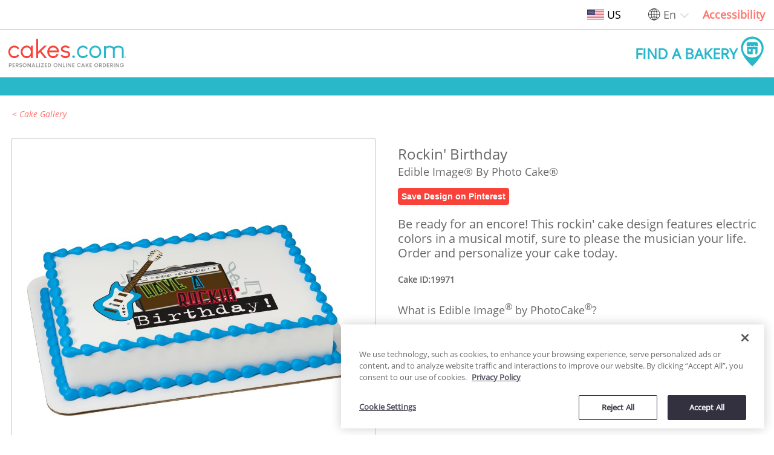

--- FILE ---
content_type: text/html; charset=utf-8
request_url: https://www.cakes.com/us/cake/rockin-birthday-19971
body_size: 8408
content:
<!DOCTYPE html>
<html lang="en">

<head>
    <meta name="csrf-param" content="authenticity_token" />
<meta name="csrf-token" content="27ounqLEjJIRcoY3NUjsULspGTn169jvR9YOd0lLEf5ta1QqBysmeRs1F+8qaD9g98uFMqlJQ/sIyfHPdGeBCQ==" />
    <meta name="csp-nonce" />
    <meta name="facebook-domain-verification" content="p7fpcb4odpo3nmxdft18gk5w1j5uvd" />
    <title>Cakes.com | Personalized Online Cake Ordering with Local Bakeries
    </title>
    <!-- Google Tag Manager -->
<script type="text/javascript">
  var queryAuth = "&gtm_auth=B9P5DuTq-muMZ4Otu42qDw&gtm_preview=env-216&gtm_cookies_win=x"
  if (window.location.host == 'order.cakes.com' || window.location.host == 'www.cakes.com'  || window.location.host == 'privacy.cakes.com') {
    queryAuth = "&gtm_auth=BX8vKgjdAbKsJYlBBZh6CQ&gtm_preview=env-2&gtm_cookies_win=x"
  }

  (function (w, d, s, l, i) {
    w[l] = w[l] || []; w[l].push({
      'gtm.start': new Date().getTime(),
      event: 'gtm.js'
    });
    var f = d.getElementsByTagName(s)[0], j = d.createElement(s), dl = l != 'dataLayer' ? '&l=' + l : '';
    j.async = true;
    j.src = 'https://www.googletagmanager.com/gtm.js?id=' + i + dl + queryAuth;
    f.parentNode.insertBefore(j, f);
  })(window, document, 'script', 'dataLayer', 'GTM-M3DMLH');

  document.addEventListener("DOMContentLoaded", function() {
    var noscript = document.createElement('noscript');
    var iframe = document.createElement('iframe');
    iframe.src = 'https://www.googletagmanager.com/ns.html?id=GTM-M3DMLH' + queryAuth;
    iframe.height = '0';
    iframe.width = '0';
    iframe.style = 'display:none;visibility:hidden';
    noscript.appendChild(iframe);
    document.body.insertBefore(noscript, document.body.firstChild);
  })
</script>
<!-- End Google Tag Manager -->

    <link rel="stylesheet" media="all" href="/assets/application-cecd040ce5387da20952121c084081635255b090274c03284bb3cda7353b9d75.css" data-turbolinks-track="reload" />
    <script src="/assets/application-d4e22fd8782501c74d1de11225fe83e573a898560ad18e30d453f74c6e9d2d8d.js" data-turbolinks-track="reload"></script>
    
    <meta name="viewport" content="width=device-width,initial-scale=1.0">
    <meta name="description"
        content="Personalize your perfect decorated cake to celebrate every event and occasion at Cakes.com. Order and pick up from a local bakery, supermarket or ice cream shop and enjoy!">
    <script type="application/ld+json">{"@context":"https://schema.org","@type":"BreadcrumbList","itemListElement":[]}</script>
    <link href="https://www.cakes.com/us/cake/rockin-birthday-19971" rel="canonical" />
    
    
<!-- BEGIN: Session sharing -->
<div id="locationData" data-internalUser="false" data-ipLocation="location data unavailable|location data unavailable|location data unavailable"></div>
<script>
  init();

  function uuidv4() {
    return ([1e7] + -1e3 + -4e3 + -8e3 + -1e11).replace(/[018]/g, c =>
      (c ^ crypto.getRandomValues(new Uint8Array(1))[0] & 15 >> c / 4).toString(16),
    );
  }

  function init() {
    if (window.parent.length > 0) {
      var uuid = localStorage.getItem('uuid');
      if (uuid === null) {
        localStorage.setItem('uuid', uuidv4());
        uuid = localStorage.getItem('uuid');
      }
      var sessionId = sessionStorage.getItem('sessionId');
      if (sessionId === null) {
        sessionStorage.setItem('sessionId', uuidv4());
        sessionId = sessionStorage.getItem('sessionId');
      }
      var locationData = document.getElementById("locationData").dataset;
      window.parent.postMessage({
        uuid: uuid,
        sessionId: sessionId,
        ipLocation: {
          location: locationData.iplocation,
          internalIP: locationData.internaluser
        }
      }, '*');
    }
  }
</script>
<!-- END: Session sharing -->

<div id="matomo" data-bakery="bakery not selected" data-name="bakery not selected" data-number="bakery not selected" data-customer-address="bakery not selected" data-loggedIn="false" data-sessionId="2360e307810b2e71377ea9a74961d0de" data-internalUser="false" data-country="location data unavailable" data-region="us" data-city="location data unavailable" data-ipLocation="location data unavailable|location data unavailable|location data unavailable" data-user="consumer - no role assigned" data-language="en" data-path="/us/cake/rockin-birthday-19971" data-group="bakery not selected" data-master-group="bakery not selected"></div>
<!-- BEGIN: Matomo Tag Manager -->
<script type="text/javascript">
  window._mtm = window._mtm || [];
  window.dataLayer = window.dataLayer || [];

  var matomo = document.getElementById('matomo').dataset;
  // Matomo Containers
  // LOWER_ENV - default environment
  container = "https://tms.decopactech.com/js/container_XzDEI94i_lowerenv_690f66573563fcaae51f3970.js";
  systemEnvironment = 'LOWER_ENV';
  // PROD
  if (window.location.host == 'order.cakes.com' || window.location.host == 'www.cakes.com') { // FIXME: Production domain should be defined later
    var container = "https://tms.decopactech.com/js/container_XzDEI94i.js";
    var systemEnvironment = 'PROD';
  }

  // Convert group, master group to JSON to get data

  let modes = (matomo.ordering == 'true') ? 'ordering' : (matomo.managed == 'true') ? 'unmanaged' : 'catalog'
  let group = (matomo.group != 'bakery not selected') ? JSON.parse(matomo.group) : matomo.group
  let masterGroup = (matomo.masterGroup != 'bakery not selected') ? JSON.parse(matomo.masterGroup) : matomo.masterGroup

  // Check if uuid exists in localStorage and set a new one if none exists
  uuid = localStorage.getItem('uuid');
  if (uuid === null) {
    localStorage.setItem('uuid', uuidv4());
    uuid = localStorage.getItem('uuid');
  }

  // Check if a fake sessionId exists in sessionStorage and set a new one if none exists
  let sessionId = sessionStorage.getItem('sessionId');
  if (sessionId === null) {
    sessionStorage.setItem('sessionId', uuidv4());
    sessionId = sessionStorage.getItem('sessionId');
  }

  var _dpTrack = {
    page: function (sysEnv) {
      let obj = {
        'mtm.startTime': (new Date().getTime()),
        'event': 'mtm.Start',
        'app': {
          'systemEnvironment': sysEnv,
          'type': 'web',
          'name': 'cakes.com',
          'subname': 'consumer'
        },
        'page': {
          'pageInfo': {
            'pageTitle': document.title,
            'destinationURL': window.location.href,
            'language': matomo.language, // language page is set to
            'template': '', // name of template type
            'region': matomo.region
          }
        },
        'user': {
          'loginState': matomo.loggedin,
          'role': matomo.user,
          'type': matomo.internaluser == 'true' ? 'internal decopac user' : 'consumer',
          'anonymousId': uuid,
          'sessionId': sessionId,
        },
        'webClient': {
          'ipLocation': matomo.iplocation,
          'internalIP': matomo.internaluser == 'true' ? 't' : 'f'
        },
        'ecommerce': {
          'action': {
            'number': matomo.number == 'bakery not selected' ? null : matomo.number,
            'store': matomo.name,
            'address': matomo.customerAddress,
            'tier':  matomo.bakery == 'bakery not selected' ? null : (matomo.ordering == 'true' && matomo.managed == 'true') ? 'marketplace: growth or professional' : 'growth',
            'mode': (!!matomo.ordering) ? modes : null,
            'testAccount': 'false',
            'masterGroupName': (typeof masterGroup == 'object') ? masterGroup.name : null,
            'masterGroup': (typeof masterGroup == 'object') ? masterGroup.id : null,
            'group': (typeof group == 'object') ? group.id : null,
            'groupName': (typeof group == 'object') ? group.name : null,
            'division': (typeof group == 'object') ? group.id + '|division info not available in newarc' : null,
            'divisionName': (typeof group == 'object') ? group.id + '|division info not available in newarc' : null,
            'groupType': null,
            'groupLevel': '',
            'organization': 'FUTURE STATE'
          }
        }
      }
      _mtm.push(obj); // send to Matomo Data Layer
      dataLayer.push(obj); // send to Google Data Layer
    },
    event: function (category, action, dataContentPiece, dataContentName, eventDetails, feature, language, region) {
      let obj = {
        "page": {
          "pageInfo": {
            "siteSection": dataContentName,
            "feature": feature,
            "language": language === '' ? matomo.language: language,
            "region": region === '' ? matomo.region: region,
          }
        },
        'event': 'async',
        'eventInfo': {
          'category': category,
          'action': action,
          'details': eventDetails,
          'value': 1,
          'elementDetails': dataContentPiece
        }
      }
      _mtm.push(obj); // send to Matomo Data Layer
      dataLayer.push(obj); // send to Google Data Layer
    },
    virtualpageview: function (vpvTitle, vpvURL) {
      let obj = {
        'event': 'pageview',
        'page': {
          'pageInfo': {
            'pageTitle': vpvTitle,
            'destinationURL': vpvURL
          }
        }
      }
      _mtm.push(obj); // send to Matomo Data Layer
      dataLayer.push(obj); // send to Google Data Layer
    }
  };
  if (Array.isArray(_mtm) && !_mtm.length) {
    _dpTrack.page(systemEnvironment);

    var d = document,
      g = d.createElement('script'),
      s = d.getElementsByTagName('script')[0];
    g.type = 'text/javascript';
    g.async = true;
    g.src = container;
    s.parentNode.insertBefore(g, s);
  } else {
    _dpTrack.virtualpageview(document.title, window.location.href);
  }
</script>
<!-- END: Matomo Tag Manager -->
<!-- Start Pinterest Integration -->
<script type="text/javascript">
  (function(d){
    var f = d.getElementsByTagName('SCRIPT')[0], p = d.createElement('SCRIPT');
    p.type = 'text/javascript';
    p.async = true;
    p.src = 'https://assets.pinterest.com/js/pinit.js';
    f.parentNode.insertBefore(p, f);
  }(document));
</script>
<!-- End Pinterest Integration -->

</head>

<body class="" >
    <a class="skip-main" href="#main-content">Skip to main content</a>
    <div class="contrast-popup">
    <div id="accessibility-popup">
        <button id="close-accessibility" aria-label="Close Modal">x</button>
        <div id="accessibility-section">
            <p class="color-blind-mode-title">Increase Contrast</p>
            <div class="contrast-toggle">
                <input type="checkbox" name="color-blind-mode-toggle" id="color-blind-mode-toggle" value="true" tabindex="0" aria-label="Toggle for high contrast mode" class="contrast-checkbox" />
                <label class="contrast-label" for="color-blind-mode-toggle" aria-hidden="true">&nbsp;</label>
            </div>
        </div>
        <p id="accessibility-message">Improve readability by darkening colors.</p>
    </div>
</div>

    <div class="desktop-accessability-wrapper is-desktop">
  <div class="access-ability-menu">
    <div class="region-indicator modal-trigger" data-modal="country-modal" data-content-name="header"
      data-content-piece="region toggle" tabindex="0"
      onclick="_dpTrack.event('content', 'clicked', 'button', 'header', 'select a country', 'globalization', '', '')"
      onkeyup="_dpTrack.event('content', 'clicked', 'button', 'header', 'select a country', 'globalization', '', '')">
      <img src="https://newarcstorage.blob.core.windows.net/imgix/ui/us-flag.svg?auto=compress" class="region-img"
        title="United States" alt="United States Region" />
      <span class="region-name">US</span>
    </div>
    <div class="language-options custom-dropdown-wrapper">
  <img class="globe" src="https://newarcstorage.blob.core.windows.net/imgix/ui/globe.svg?auto=compress" alt="Globe icon" />
  <select name="locale" id="language-select-header" class="language-select" aria-label="Change language" data-position="header" data-content-name="header" data-content-piece="change language dropdown" autocomplete="off"><option selected="selected" value="en">En</option>
<option value="es">Es</option>
<option value="fr">Fr</option></select>
</div>
    <div class="color-blind-btn" role="link" data-content-name="header" data-content-piece="contrast toggle" aria-label="Open accessibility popup modal">Accessibility</div>
  </div>
</div>

    <div id="fixed-header">
        <div class="header-content">
  <div class="header-item">
    <a class="header-logo" role="button" data-turbolinks="false" href="/us">
      <img alt="cakes.com personalized cake ordering logo" 
          src="https://newarcstorage.blob.core.windows.net/imgix/ui/cakes-logo-2020-tagline.svg?auto=compress"
          class="logo-desktop" data-content-name="header" data-content-piece="home link" id="header_logo_desktop" />
      <img alt="cakes.com personalized cake ordering" 
          src="https://newarcstorage.blob.core.windows.net/imgix/ui/cakes-logo-2020.svg?auto=compress"
          class="logo-mobile" data-content-name="header" data-content-piece="home link" id="header_logo_mobile"  />
</a>  </div>
  <div class="header-item header-end">
    <a class="find-a-bakery-link" aria-label="Find a bakery" role="button" data-content-piece="bakery search"  data-content-name="header" onclick="_dpTrack.event(&quot;ctas&quot;, &quot;clicked&quot;, &quot;image&quot;, &quot;header&quot;, &quot;find a bakery&quot;, &quot;home landing page&quot;, &quot;&quot;, &quot;&quot;);" href="/us/bakeries/find">
    <span class="find-a-bakery-label">Find a Bakery</span>
    <div class="find-a-bakery-logo">
      <svg height="32" width="32" fill="#29B7CA" version="1.1" xmlns="http://www.w3.org/2000/svg" xmlns:xlink="http://www.w3.org/1999/xlink" x="0px" y="0px"
      viewBox="0 0 612 792" style="enable-background:new 0 0 612 792;" xml:space="preserve">
        <g>
          <path class="st1" d="M604.7,305.3C604.7,141,471.6,7.9,307.3,7.9S10,141,10,305.3c0,220.4,297.4,482.3,297.4,482.3
            S604.7,516.5,604.7,305.3z M307.3,559.4c-135.5,0-245.3-109.8-245.3-245.3c0-135.5,109.8-245.3,245.3-245.3
            s245.3,109.8,245.3,245.3C552.6,449.6,442.8,559.4,307.3,559.4z"/>
          <path class="st1" d="M318.7,348.7c-0.3-6,4.3-11.2,10.3-11.5c0.1,0,0.1,0,0.2,0h49.6c6.1,0.2,10.8,5.4,10.6,11.5c0,0,0,0,0,0v125.3
            h10.9c29.2-0.2,45.1-24,44.9-53.1c0-0.1,0-0.2,0-0.3V283.9c-9.9,1.5-16,1.6-36.4,1.6c-20.4,0-37.9,0-46.6-10.9
            c-2.2-1.6-4.1-3.5-5.7-5.7c-1.7,2.1-3.6,4.1-5.8,5.7c-8.7,10.9-26.3,10.9-46.6,10.9c-20.3,0-38.1,0-46.7-10.9
            c-2.1-1.7-4-3.6-5.7-5.7c-1.7,2.1-3.6,4-5.7,5.7c-8.7,10.9-26.3,10.9-46.7,10.9c-10,0.4-20-0.2-29.9-1.6v136.6
            c-0.1,29.1,23.4,52.8,52.5,53h96.7V348.7z M263.6,398.8c0,0-0.1,0-0.1,0h-43.1c-2.1,0-3.8-1.7-3.8-3.8v-52.8
            c-0.1-2.1,1.6-3.9,3.7-3.9c0,0,0.1,0,0.1,0h43.1c2.2,0,3.9,1.8,3.9,3.9V395C267.5,397.1,265.7,398.8,263.6,398.8z"/>
          <path class="st1" d="M158.9,206.2v31.7c0,16.5,6.7,21.2,17.5,23.3c8.8,1.4,17.8,1.9,26.8,1.6h2.1c11.1,0.8,22.3-0.4,33-3.5
            c5.4-2.3,10.9-6.7,10.9-21.5h12.7c0,14.5,5.6,19.1,11,21.5c10.7,3.1,21.9,4.3,33,3.5h2.3c11.1,0.8,22.3-0.4,33-3.5
            c5.4-2.3,10.9-6.7,10.9-21.5h12.7c0,14.5,5.6,19.1,11,21.5c10.9,3.1,22.2,4.3,33.5,3.5h1.3c11.6,1,23.2-0.2,34.3-3.5
            c5.4-2.3,10.9-6.7,10.9-21.5l-0.1-31.7c1.4-26.7-18.9-49.5-45.2-50.9H204.1C177.8,156.8,157.6,179.5,158.9,206.2z"/>
        </g>
      </svg>
    </div>
</a>  </div>
</div>

        <div id="nav-bakery"></div>
    </div>
    <main id="main-content" class="catalog-content">
        


<nav aria-label="breadcrumb">
  <ol class='breadcrumbs' data-content-name="gallery main content" data-content-piece="breadcrumb link">
    <li><a role="link" data-turbolinks="false" href="/us/gallery">&lt; Cake Gallery</a>
  </ol>
</nav>

<div class="cake-detail-container">
  <div class="cake-detail-item cake-detail-item-left ">
    <div class="decopac-img-slider">
      <div class="decopac-img-item">
        <img id="cake-detail-img" alt="Image Cake Rockin&#39; Birthday" src="https://images.salsify.com/image/upload/s--r7vobsps--/c_pad,cs_srgb,q_80,h_1000,w_1000/g1wrd5fcavsi2saotv7s.jpg" data-content-name="cake detail main content"
          data-content-piece="cake image" />
      </div>
    </div>
  </div>
  <div class="cake-detail-item cake-detail-item-right">
    <h1 id="cake-title" class="product-heading" data-content-name="cake detail main content"
      data-content-piece="cake title header">Rockin&#39; Birthday
    </h1>
    <p class="cake-type" data-content-name="cake detail main content" data-content-piece="cake type">
      Edible Image® By Photo Cake®
    </p>
    <!-- Start Pinterest button -->
    <p id="pinterest-btn">
      <button id="pin-custom-save-btn" 
        class="pin-save-btn" 
        data-pin-media="https://images.salsify.com/image/upload/s--r7vobsps--/c_pad,cs_srgb,q_80,h_1000,w_1000/g1wrd5fcavsi2saotv7s.jpg" data-pin-description="Rockin&#39; Birthday" 
        data-content-name="cake detail main content" data-content-piece="pinterest save button">
          Save Design on Pinterest
      </button>
    </p>
    <!-- End Pinterest button -->
    <p class="cake-cos-copy" data-content-name="cake detail main content" data-content-piece="cake description">
      Be ready for an encore! This rockin&#39; cake design features electric colors in a musical motif, sure to please the musician your life. Order and personalize your cake today.
    </p>
    <p class="cake-trademark" data-content-name="cake detail main content" data-content-piece="cake trademark text">
      
    </p>
    <p class="cake-id" data-content-name="cake detail main content" data-content-piece="cake id text">

      Cake ID:<span id="cake-id">19971</span>

    </p>
    <div class="cake-pco padding-top-2r">
      <p data-content-name="cake detail main content" data-content-piece="what is photo cake">
        What is Edible Image<sup>®</sup> by PhotoCake<sup>®</sup>?
      </p>
      <div class="tooltip-content">
        <img id="tooltip-icon"
          style='-webkit-mask-image: url("https://newarcstorage.blob.core.windows.net/imgix/ui/information_notice.svg?auto=compress"); mask-image: url("https://newarcstorage.blob.core.windows.net/imgix/ui/information_notice.svg?auto=compress")'
          data-content-name="cake detail main content" data-content-piece="what is photo cake icon"
          class="icon icon--tooltip" />
        <div class="cake-pco-notice">
          <span class="tooltip-arrow-before" id="tooltip-arrow-before"></span>
          Edible Images create dynamic edible bakery designs that are easily personalized, including your own photos and artwork. Printed with exclusive PhotoCake technology.
          <span class="tooltip-arrow-after" id="tooltip-arrow-after"></span>
        </div>
      </div>
    </div>

    <div class="find-a-bakery-near-you">
        <img id="vote-cake-gray" class="vote-cake active" data-content-name="cake detail main content" data-content-piece="vote cake gray" src="/assets/vote-cake-gray-ac113174a5c21ffd1efbafb4a0816258bd2effcfc62217aa3f3a9a9288b200ad.png" />
        <img id="vote-cake-pink" class="vote-cake" data-content-name="cake detail main content" data-content-piece="vote cake pink" src="/assets/vote-cake-pink-2720149021560b36b021a5b0be45e19afa3c408c08b554a22bde423daddc3fd1.png" />
        <img id="vote-cake-accessable" class="vote-cake" data-content-name="cake detail main content" data-content-piece="vote cake accessable" src="/assets/vote-cake-accessable-23bc9e2dfd29e8d8d0159e8ede0226345a38874e33b31f2b2c98647db8108adb.png" />
        <p id="vote-text">LOVE IT!</p>
    </div>

  </div>
</div>
<script src="/assets/catalog/cake_detail-87b9ed45d8717de80c6032aa42205451290bcd58e7a90f04fdc94591f5e6f437.js" data-turbolinks-track="reload"></script>

    </main>
    <div class="modal" id="country-modal">
  <div class="modal-focusCtrl" tabindex="0"></div>
  <div class="modal-content" role="dialog" aria-modal="true">
    <div class="modal-content-hd">
      <div class="modal-content-title"></div>
      <button class="modal-content-hd-close-btn close-modal" aria-label="Close Modal">
        <svg id="cross" viewBox="0 0 14 14">
          <path d="M14 1.4L12.6 0 7 5.6 1.4 0 0 1.4 5.6 7 0 12.6 1.4 14 7 8.4l5.6 5.6 1.4-1.4L8.4 7z">
          </path>
        </svg>
      </button>
    </div>
    <div class="modal-content-bd">
      <div class="modal-row current-location">
        <img class="img-flag" title="Language" src="https://newarcstorage.blob.core.windows.net/imgix/ui/us-flag.svg?auto=compress"
          alt="us Region" data-content-name="main content"
          data-content-piece="find a bakery image" />
        <p>Current location: United States</p>
      </div>
      <div class="modal-row">
        <h2 class="select-title">Select your country or region.</h2>
      </div>
      <div class="modal-row">
        <ul class="region-list">
          <li class="region-list-item">
            <a onclick="_dpTrack.event(&#39;content&#39;, &#39;selected&#39;, &#39;button&#39;, &#39;modal window&#39;, &#39;canada&#39;,&#39;globalization&#39;, &#39;&#39;, &#39;ca&#39;);" href="/us/switch?switch_to=ca">
              <img src="https://newarcstorage.blob.core.windows.net/imgix/ui/ca-flag.svg?auto=compress" class="img-flag" title="Language" alt="Canada Region"/>
              <span class="region-name">Canada</span>
</a>          </li>
          <li class="region-list-item">
            <a onclick="_dpTrack.event(&#39;content&#39;, &#39;selected&#39;, &#39;button&#39;, &#39;modal window&#39;, &#39;united kingdom&#39;,&#39;globalization&#39;, &#39;&#39;, &#39;gb&#39;);" href="/us/switch?switch_to=gb">
              <img src="https://newarcstorage.blob.core.windows.net/imgix/ui/gb-flag.svg?auto=compress" class="img-flag" title="Language" alt="United Kingdom Region"/>
              <span class="region-name">United Kingdom</span>
</a>          </li>
          <li class="region-list-item">
            <a onclick="_dpTrack.event(&#39;content&#39;, &#39;selected&#39;, &#39;button&#39;, &#39;modal window&#39;, &#39;united states&#39;,&#39;globalization&#39;, &#39;&#39;, &#39;us&#39;);" href="/us/switch?switch_to=us">
              <img src="https://newarcstorage.blob.core.windows.net/imgix/ui/us-flag.svg?auto=compress" class="img-flag" title="Language" alt="United States Region"/>
              <span class="region-name">United States</span>
</a>          </li>
        </ul>
      </div>
    </div>
  </div>
  <div tabindex="0" class="modal-focusCtrl"></div>
</div>
<div class="cakes-footer" data-content-name="footer" data-content-piece="content">
  <ul class="footer-links">
    <li>
      <p>Information</p>
    </li>
    <li>
      <a aria-label="Go to About Us page New Window" onclick="_dpTrack.event(&#39;navigation&#39;, &#39;clicked&#39;, &#39;text-link&#39;, &#39;footer navigation&#39;, &#39;about link&#39;, &#39;&#39;, &#39;&#39; ,&#39;&#39;)" role="link" data-content-name="footer navigation" data-content-piece="about link" data-turbolinks="false" href="/us/about">About Us</a>
    </li>
    <li>
      <a aria-label="Go to Cake Inspiration Gallery page New Window" onclick="_dpTrack.event(&#39;navigation&#39;, &#39;clicked&#39;, &#39;text-link&#39;, &#39;footer navigation&#39;, &#39;cake inspiration gallery&#39;, &#39;&#39;, &#39;&#39; ,&#39;&#39;)" role="link" data-content-name="footer navigation" data-content-piece="gallery link" data-turbolinks="false" href="/us/gallery">Cake Inspiration Gallery</a>
    </li>
    <li>
      <a aria-label="Go to Find a Bakery in Your Location page New Window" onclick="_dpTrack.event(&#39;navigation&#39;, &#39;clicked&#39;, &#39;text-link&#39;, &#39;footer navigation&#39;, &#39;bakery in your location link&#39;, &#39;&#39;, &#39;&#39; ,&#39;&#39;)" role="link" data-content-name="footer navigation" data-content-piece="bakery in your location link" data-turbolinks="false" href="/us/bakeries">Find a Bakery in Your Location</a>
    </li>
    <li>
      <a aria-label="Go to Customer Support/FAQs page New Window" onclick="_dpTrack.event(&#39;navigation&#39;, &#39;clicked&#39;, &#39;text-link&#39;, &#39;footer navigation&#39;, &#39;customer support/faqs link&#39;, &#39;&#39;, &#39;&#39; ,&#39;&#39;)" role="link" data-content-name="footer navigation" data-content-piece="customer support/FAQs link" data-turbolinks="false" href="/us/customer-support">Customer Support/FAQs</a>
    </li>
    <li>
      <a aria-label="Go to Privacy Policy page New Window" target="_blank" onclick="_dpTrack.event(&#39;navigation&#39;, &#39;clicked&#39;, &#39;text-link&#39;, &#39;footer navigation&#39;, &#39;privacy policy link&#39;, &#39;&#39;, &#39;&#39; ,&#39;&#39;)" role="link" data-content-name="footer navigation" data-content-piece="privacy policy link" href="https://privacy.cakes.com/privacy-policy?locale=&amp;region=">Privacy Policy</a>
    </li>
    <li>
      <a aria-label="Go to Terms of Use page New Window" target="_blank" onclick="_dpTrack.event(&#39;navigation&#39;, &#39;clicked&#39;, &#39;text-link&#39;, &#39;footer navigation&#39;, &#39;terms and conditions link&#39;, &#39;&#39;, &#39;&#39; ,&#39;&#39;)" role="link" data-content-name="footer navigation" data-content-piece="terms of use link" href="https://privacy.cakes.com/terms-of-use?locale=">Terms of Use</a>
    </li>
    <li>
      <a aria-label="Go to Do Not Sell or Share My Personal Information page New Window" target="_blank" onclick="_dpTrack.event(&#39;navigation&#39;, &#39;clicked&#39;, &#39;text-link&#39;, &#39;footer navigation&#39;, &#39;do not sell my information link&#39;, &#39;&#39;, &#39;&#39; ,&#39;&#39;)" role="link" data-content-name="footer navigation" data-content-piece="do not sell my information link" href="https://privacy.cakes.com/california-privacy?locale=">Do Not Sell or Share My Personal Information</a>
    </li>
    <li>
      <a aria-label="Go to My Health My Data Privacy Information page New Window" target="_blank" onclick="_dpTrack.event(&#39;navigation&#39;, &#39;clicked&#39;, &#39;text-link&#39;, &#39;footer navigation&#39;, &#39;privacy policy link&#39;, &#39;&#39;, &#39;&#39; ,&#39;&#39;)" role="link" data-content-name="footer navigation" data-content-piece="data privacy policy link" href="https://privacy.cakes.com/washington-privacy?locale=">My Health My Data Privacy</a>
    </li>
    <li>
      <a class="ot-sdk-show-settings" aria-label="Link to Cookie Settings" onclick="_dpTrack.event(&#39;navigation&#39;, &#39;clicked&#39;, &#39;text-link&#39;, &#39;footer navigation&#39;, &#39;cookie link&#39;, &#39;&#39;, &#39;&#39; ,&#39;&#39;)" role="link" data-content-name="footer navigation" data-content-piece="cookie link" href="#">Cookie Settings</a>
    </li>
    <li>
      <a aria-label="Go to Accessibility page New Window" onclick="_dpTrack.event(&#39;navigation&#39;, &#39;clicked&#39;, &#39;text-link&#39;, &#39;footer navigation&#39;, &#39;accessibility link&#39;, &#39;&#39;, &#39;&#39; ,&#39;&#39;)" role="link" data-content-name="footer navigation" data-content-piece="accessibility link" data-turbolinks="false" href="/us/accessibility">Accessibility</a>
    </li>
  </ul>
  <div class="footer-links">
    <span class="footer-logo">
      <a onclick="_dpTrack.event(&#39;navigation&#39;, &#39;clicked&#39;, &#39;image-link&#39;, &#39;footer navigation&#39;, &#39;logo to homepage&#39;, &#39;&#39;, &#39;&#39; ,&#39;&#39;)" data-content-name="footer navigation" data-content-piece="home link" data-turbolinks="false" href="/us">
      <img src="https://newarcstorage.blob.core.windows.net/imgix/ui/cakes-logo-2020.svg?auto=compress"
        alt="cakes.com personalized cake ordering logo in footer"
        class="logo" id="footer_logo"/>
</a>    </span>
    <div class="locale-options">
      <div class="language-options custom-dropdown-wrapper">
  <img class="globe" src="https://newarcstorage.blob.core.windows.net/imgix/ui/globe.svg?auto=compress" alt="Globe icon" />
  <select name="locale" id="language-select-footer" class="language-select" aria-label="Change language" data-position="footer" data-content-name="footer navigation" data-content-piece="change language dropdown" autocomplete="off"><option selected="selected" value="en">English - EN</option>
<option value="es">Español - ES</option>
<option value="fr">Français - FR</option></select>
</div>
      <div class="region-options">
        <button aria-label="United States" class="locale-toggle modal-trigger" data-modal="country-modal"
          data-content-piece="region toggle" data-content-name="footer navigation" tabindex="0"
          onclick="_dpTrack.event('content', 'clicked', 'button', 'footer', 'select a country', 'globalization', '', '')"
          onkeyup="_dpTrack.event('content', 'clicked', 'button', 'footer', 'select a country', 'globalization', '', '')">
          <img src="https://newarcstorage.blob.core.windows.net/imgix/ui/us-flag.svg?auto=compress" title="Language"
            alt="United States Region" class="img-flag" />
          <span>United States</span>
        </button>
      </div>
    </div>
    <p class="footer_legal">
      © 2025 Cakes.com. All rights reserved. Cakes.com is patented and is also protected<br>by DecoPac patents:
      <a aria-label="https://www.decopac.com/intellectual-properties New Window" onclick="_dpTrack.event(&#39;navigation&#39;, &#39;clicked&#39;, &#39;text-link&#39;, &#39;footer navigation&#39;, &#39;www.decopac.com/intellectual-properties&#39;, &#39;&#39;, &#39;&#39;, &#39;&#39;)" role="link" data-content-name="footer navigation" data-content-piece="intellectual properties link" target="_blank" href="https://www.decopac.com/intellectual-properties">www.decopac.com/intellectual-properties</a>
    </p>
  </div>
</div>

    <div class="mobile-accessability-wrapper is-mobile">
  <div class="access-ability-menu">
    <div class="color-blind-btn" role="link" data-content-name="header" data-content-piece="contrast toggle"
      aria-label="Open accessibility popup modal">Accessibility</div>
  </div>
</div>

    <div class="modal" id="unsupported-browser-modal">
  <div class="modal-focusCtrl" tabindex="0"></div>
  <div class="modal-content" role="dialog" aria-modal="true">
    <div class="modal-content-hd">
      <h1 class="modal-content-title">You seem to be using an unsupported browser</h1>
    </div>
    <div class="modal-content-bd">
      <div class="modal-row">
        <h2>To get the most out of Cakes.com</h2>
        <br />
        <h2>please visit the site with a supported browser</h2>
      </div>
      <div class="modal-row">
        <ul id="browser-list">
          <li>
            <figure>
              <div class="brower-image">
                <img src="https://newarcstorage.blob.core.windows.net/imgix/ui/1200px-Google_Chrome_logo.png?auto=compress" alt="Google Chrome" />
              </div>
              <figcaption>
                <div class="brower-title">Chrome</div>
              </figcaption>
            </figure>
          </li>
          <li>
            <figure>
              <div class="brower-image">
                <img src="https://newarcstorage.blob.core.windows.net/imgix/ui/1200px-Microsoft_Edge_logo.png?auto=compress" alt="Microsoft Edge" />
              </div>
              <figcaption>
                <div class="brower-title">Edge</div>
              </figcaption>
            </figure>
          </li>
          <li>
            <figure>
              <div class="brower-image">
                <img src="https://newarcstorage.blob.core.windows.net/imgix/ui/1200px-Firefox_logo.png?auto=compress" alt="Firefox" />
              </div>
              <figcaption>
                <div class="brower-title">Firefox</div>
              </figcaption>
            </figure>
          </li>
          <li>
            <figure>
              <div class="brower-image">
                <img src="https://newarcstorage.blob.core.windows.net/imgix/ui/1028px-Safari_logo.png?auto=compress" alt="Safari" />
              </div>
              <figcaption>
                <div class="brower-title">Safari</div>
              </figcaption>
            </figure>
          </li>
        </ul>
      </div>
      <div class="modal-row">
        <a id="btnUpdateBrowser" aria-label="Update My Browser" class="button update-browser-btn"
          href="https://browser-update.org/update.html?force_outdated=true ">
          Update My Browser
        </a>
      </div>
    </div>
  </div>
  <div tabindex="0" class="modal-focusCtrl"></div>
</div>
    <script src="/assets/catalog/catalog-369d11aaef519701600bdf97cf0e70f26e0ae405392fc4eef88e34e5316f9f81.js" data-turbolinks-track="reload"></script>
</body>

</html>


--- FILE ---
content_type: text/html
request_url: https://privacy.cakes.com/cross-domain-consent.html
body_size: 835
content:
<!DOCTYPE html>
<html>
<head>
   <link rel="icon" type="image/x-icon" href="favicons/favicon.ico" />
   <meta charset="utf-8">
   <meta name="viewport" content="width=device-width, initial-scale=1.0">
   <meta name="description" content="Cross-domain Cookie Management.">
   <title>Cross-Domain Consent | Cakes.com</title>
	<script>
		var optanonCookieName = 'OptanonConsent';
		var optanonAlertBoxClosedCookieName = 'OptanonAlertBoxClosed';
		//Get Cookie Details from parent
		window.addEventListener("message", receiveMessage, false);

		function receiveMessage(event) {
			console.log('message received')
			if (event && event.data.OptanonConsent !== undefined) {
				// remove old cookie
				document.cookie = "OptanonConsent=" + event.data.OptanonConsent + ";path=/; expires=Wed, 31 Oct 2012 08:50:17 GMT;";

				setCookie("OptanonConsent", event.data.OptanonConsent);

				if(event.data.OptanonAlertBoxClosed){
					// remove old cookie
					document.cookie = "OptanonAlertBoxClosed=" + event.data.OptanonAlertBoxClosed + ";path=/; expires=Wed, 31 Oct 2012 08:50:17 GMT;";

					setCookie("OptanonAlertBoxClosed", event.data.OptanonAlertBoxClosed)
				}

				var sessionTokenName = Object.keys(event.data).find(function(key) {return key.includes("pubconsent-v2")})
				if(event.data[sessionTokenName]) {
					setCookie(sessionTokenName, event.data[sessionTokenName])
				}
			}
		}


		function setCookie(name, value) {
			var date = new Date();
			date.setTime(date.getTime() + 365 * 24 * 60 * 60 * 1000);
			document.cookie = name + '=' + value + '; path=/; expires=' + date.toUTCString() +";domain=." + window.location.host + ";Samesite=Lax;";
		}

		//Send cookie details to parent
		window.onload = function() {
			if(getCookie(optanonCookieName)){
				var cookie1 = getCookie(optanonCookieName);
				var cookie2 = getCookie(optanonAlertBoxClosedCookieName)
				var sessionTokenName = Object.keys(listCookies()).find(function(key){return key.includes("pubconsent-v2")})
				var messageObject = {
					name: "OneTrustCookies",
					OptanonConsent: cookie1
				}
				if(cookie2) messageObject["OptanonAlertBoxClosed"] = cookie2;
				if(getCookie(sessionTokenName)) messageObject[sessionTokenName] = getCookie(sessionTokenName);

				parent.postMessage(messageObject, "*");
			} else{
				parent.postMessage({
					name: "OneTrustCookies",
				}, "*");
			}

		}

		function listCookies() {
			return document.cookie.split(';').reduce(function(cookies, cookie) {
				var keyVal = cookie.split('=').map(function(c) {return c.trim()});
				cookies[keyVal[0]] = keyVal[1];
				return cookies;
				}, {});
		}

		function getCookie(name) {
			var nameEq = name + '=',
					ca = document.cookie.split(';'),
					i,
					c;

			for (i = 0; i < ca.length; i += 1) {
				c = ca[i];
				while (c.charAt(0) == ' ') {
					c = c.substring(1, c.length);

				}
				if (c.indexOf(nameEq) == 0) {
					return c.substring(nameEq.length, c.length);

				}
			}
			return "";
		}
	</script>
</head>
<body>
</body>
</html>

--- FILE ---
content_type: application/javascript
request_url: https://tms.decopactech.com/js/container_XzDEI94i.js
body_size: 41211
content:
/*!!
 * Matomo - free/libre analytics platform
 *
 * Matomo Tag Manager
 *
 * @link https://matomo.org
 * @source https://github.com/matomo-org/tag-manager/blob/master/js/piwik.js
 * @license https://matomo.org/free-software/bsd/ BSD-3 Clause (also in js/LICENSE.txt)
 */
(function(){var b=document;var a=window;
var ignoreGtmDataLayer = false; var activelySyncGtmDataLayer = false;
;
if ((document.cookie.indexOf('mtmPreview3_XzDEI94i%3D1') !== -1 && window.location.href.indexOf('&mtmPreviewMode=0') === -1 && window.location.href.indexOf('?mtmPreviewMode=0') === -1) || window.location.href.indexOf('&mtmPreviewMode=XzDEI94i') !== -1 || window.location.href.indexOf('?mtmPreviewMode=XzDEI94i') !== -1) {

    var d=document, g=d.createElement('script'), s=d.getElementsByTagName('script')[0];
    g.type='text/javascript'; g.async=false; g.defer=false; g.src='https://tms.decopactech.com/js/container_XzDEI94i_preview.js'; s.parentNode.insertBefore(g,s);
    return;
}

;if(typeof window.MatomoTagManager!=="object"){if(typeof window._mtm!=="object"){window._mtm=[]}window.MatomoTagManager=(function(){var l=new Date().getTime();function j(){if(window.mtmPreviewWindow&&"object"===typeof window.mtmPreviewWindow.mtmLogs){var H=new Date();var J=[];for(var I=0;I<arguments.length;I++){J.push(JSON.stringify(arguments[I],function(i,K){if(typeof K==="object"&&K instanceof Node){return K.nodeName}else{return K}}))}window.mtmPreviewWindow.mtmLogs.push({time:H.toLocaleTimeString()+"."+H.getMilliseconds(),messages:J})}}function d(H){if(window.mtmPreviewWindow&&"object"===typeof window.mtmPreviewWindow.mtmEvents&&H){var i=new Date();
H.time=i.toLocaleTimeString()+"."+i.getMilliseconds();window.mtmPreviewWindow.mtmEvents.push(H)}}var z={enabled:!!window.mtmPreviewWindow,log:function(){j.apply(a,arguments);if(this.enabled&&"undefined"!==typeof console&&console&&console.debug){console.debug.apply(console,arguments)}},error:function(){j.apply(a,arguments);if("undefined"!==typeof console&&console&&console.error){console.error.apply(console,arguments)}}};function D(i){z.error(i);if(typeof m!=="object"||m.THROW_ERRORS){throw new Error(i)}}function v(I,K){if(C.isString(I)&&I.indexOf(".")!==-1){var J=I.split(".");var H;for(H=0;H<J.length;H++){if(J[H] in K){K=K[J[H]]}else{return}}return K}}function G(L){var K="mtm:";var H={};function J(O){return L in a&&C.isObject(a[L])}function N(O){return J()&&C.isFunction(a[L][O])}function M(Q,O){if(N("setItem")){try{a[L].setItem(K+Q,JSON.stringify(O))}catch(P){}}else{H[Q]=O}}function I(Q){if(N("getItem")){try{var O=a[L].getItem(K+Q);if(O){O=JSON.parse(O);if(C.isObject(O)){return O}}}catch(P){}return{}
}else{if(Q in H){return H[Q]}}}function i(P){if(N("removeItem")){try{a[L].removeItem(K+P)}catch(O){}}else{if(P in H){delete H[P]}}}this.set=function(S,P,T,O){var Q=null;if(O){Q=(new Date().getTime())+(parseInt(O,10)*1000)}var R=I(S);R[P]={value:T,expire:Q};M(S,R)};this.get=function(Q,O){var P=I(Q);if(P&&O in P&&"value" in P[O]){if(P[O].expire&&P[O].expire<(new Date().getTime())){delete P[O];M(Q);return}return P[O].value}};this.clearAll=function(){H={};if(J()&&C.isFunction(Object.keys)){var O=Object.keys(a[L]);if(O){for(var P=0;P<O.length;P++){if(String(O[P]).substr(0,K.length)===K){i(String(O[P]).substr(K.length))}}}}}}var y=new G("localStorage");var e=new G("sessionStorage");var C={_compare:function(K,H,J){var I=["equals","starts_with","contains","ends_with"];if(this.indexOfArray(I,J)!==-1){K=String(K).toLowerCase();H=String(H).toLowerCase()}switch(J){case"equals":return String(K)===String(H);case"equals_exactly":return String(K)===String(H);case"regexp":return null!==(String(K).match(new RegExp(H)));
case"regexp_ignore_case":return null!==(String(K).match(new RegExp(H,"i")));case"lower_than":return K<H;case"lower_than_or_equals":return K<=H;case"greater_than":return K>H;case"greater_than_or_equals":return K>=H;case"contains":return String(K).indexOf(H)!==-1;case"match_css_selector":if(!H||!K){return false}var i=B.bySelector(H);return C.indexOfArray(i,K)!==-1;case"starts_with":return String(K).indexOf(H)===0;case"ends_with":return String(K).substring(K.length-H.length,K.length)===H}return false},compare:function(K,H,I){var J=String(I).indexOf("not_")===0;if(J){I=String(I).substr("not_".length)}var i=this._compare(K,H,I);if(J){return !i}return i},trim:function(i){if(i&&String(i)===i){return i.replace(/^[\s\uFEFF\xA0]+|[\s\uFEFF\xA0]+$/g,"")}return i},isDefined:function(H){var i=typeof H;return i!=="undefined"},isFunction:function(i){return typeof i==="function"},isObject:function(i){return typeof i==="object"&&i!==null},isString:function(i){return typeof i==="string"},isNumber:function(i){return typeof i==="number"
},isArray:function(H){if(!C.isObject(H)){return false}if("function"===typeof Array.isArray&&Array.isArray){return Array.isArray(H)}var I=Object.prototype.toString;var i=I.call([]);return I.call(H)===i},hasProperty:function(i,H){return Object.prototype.hasOwnProperty.call(i,H)},indexOfArray:function(J,I){if(!J){return -1}if("function"===typeof J.indexOf&&J.indexOf){return J.indexOf(I)}if(!this.isArray(J)){return -1}for(var H=0;H<J.length;H++){if(J[H]===I){return H}}return -1},setMethodWrapIfNeeded:function(H,I,K){if(!(I in H)){H[I]=K;return}var J=H[I];if(!m.utils.isFunction(J)){H[I]=K;return}try{H[I]=function(){try{var L=J.apply(H,[].slice.call(arguments,0))}catch(M){K.apply(H,[].slice.call(arguments,0));throw M}K.apply(H,[].slice.call(arguments,0));return L}}catch(i){}}};var u=function(){this.values={};this.events=[];this.callbacks=[];this.reset=function(){this.values={};this.events=[];this.callbacks=[]};this.push=function(I){if(!C.isObject(I)){z.log("pushed dataLayer value is not an object",I);
return}this.events.push(I);var H;for(H in I){if(C.hasProperty(I,H)){this.set(H,I[H])}}for(H=0;H<this.callbacks.length;H++){if(this.callbacks[H]){this.callbacks[H](I)}}};this.on=function(i){this.callbacks.push(i);return this.callbacks.length-1};this.off=function(i){if(i in this.callbacks){this.callbacks[i]=null}};this.set=function(i,H){this.values[i]=H};this.getAllEvents=function(i){return this.events};this.get=function(i){if(i in this.values){if(C.isFunction(this.values[i])){return this.values[i]()}else{if(C.isObject(this.values[i])&&C.isFunction(this.values[i].get)){return this.values[i].get()}}return this.values[i]}var H=v(i,this.values);if(C.isDefined(H)){return H}}};var q=new u();var F={matchesDateRange:function(I,H,J){var K=Date.UTC(I.getUTCFullYear(),I.getUTCMonth(),I.getUTCDate(),I.getUTCHours(),I.getUTCMinutes(),I.getUTCSeconds());if(H){H=String(H).replace(/-/g,"/")}if(J){J=String(J).replace(/-/g,"/")}var M,i;try{M=this.convertStringToDate(H)}catch(L){if(H){D("Invalid startDateTime given")
}}try{i=this.convertStringToDate(J)}catch(L){if(J){D("Invalid endDateTime given")}}if(H&&isNaN&&isNaN(M.getTime())){D("Invalid startDateTime given")}if(J&&isNaN&&isNaN(i.getTime())){D("Invalid endDateTime given")}if(H&&K<M.getTime()){return false}if(J&&K>i.getTime()){return false}return true},convertStringToDate:function(i){var H=(i&&i.split(" ").length>2);i=i+(i&&i.toLowerCase()!=="invalid date"&&!H?" UTC":"");return new Date(i)}};var s={parseUrl:function(i,K){try{var L=document.createElement("a");L.href=i;var H=L.href;L=document.createElement("a");L.href=H;if(K&&K in L){if("hash"===K){return String(L[K]).replace("#","")}else{if("protocol"===K){return String(L[K]).replace(":","")}else{if("search"===K){return String(L[K]).replace("?","")}else{if("port"===K&&!L[K]){if(L.protocol==="https:"){return"443"}else{if(L.protocol==="http:"){return"80"}}}}}}if("pathname"===K&&L[K]&&String(L[K]).substr(0,1)!=="/"){return"/"+L[K]}if("port"===K&&L[K]){return String(L[K])}return L[K]}if("origin"===K&&"protocol" in L&&L.protocol){return L.protocol+"//"+L.hostname+(L.port?":"+L.port:"")
}return}catch(J){if("function"===typeof URL){var I=new URL(i);if(K&&K in I){if("hash"===K){return String(I[K]).replace("#","")}else{if("protocol"===K){return String(I[K]).replace(":","")}else{if("search"===K){return String(I[K]).replace("?","")}else{if("port"===K&&!I[K]){if(I.protocol==="https:"){return"443"}else{if(I.protocol==="http:"){return"80"}}}}}}return I[K]}return}}},decodeSafe:function(H){try{return a.decodeURIComponent(H)}catch(i){return a.unescape(H)}},getQueryParameter:function(L,H){if(!C.isDefined(H)){H=a.location.search}if(!H||!C.isDefined(L)||L===null||L===false||L===""){return null}var i=H.substr(0,1);if(H!=="?"&&H!=="&"){H="?"+H}L=L.replace("[","\\[");L=L.replace("]","\\]");var K=new RegExp("[?&]"+L+"(=([^&#]*)|&|#|$)");var J=K.exec(H);if(!J){return null}if(!J[2]){return""}var I=J[2].replace(/\+/g," ");return this.decodeSafe(I)}};var c;var E={hasSetupScroll:false,scrollCallbacks:[],scrollListenEvents:["scroll","resize"],offScroll:function(H){if(H in this.scrollCallbacks){this.scrollCallbacks[H]=null
}var J=0,I=0;for(J in this.scrollCallbacks){if(this.scrollCallbacks[J]){I++}}if(!I){for(J=0;J<this.scrollListenEvents.length;J++){if(b.removeEventListener){a.removeEventListener(this.scrollListenEvents[J],this.didScroll,true)}else{a.detachEvent("on"+this.scrollListenEvents[J],this.didScroll)}}this.hasSetupScroll=false}},didScroll:function(i){if(c){return}if(i&&i.type&&i.type==="scroll"&&i.target&&i.target!==b&&i.target!==a){return}c=setTimeout(function(){c=null;var H;for(H=0;H<E.scrollCallbacks.length;H++){if(E.scrollCallbacks[H]){E.scrollCallbacks[H](i)}}},120)},onScroll:function(H){this.scrollCallbacks.push(H);if(!this.hasSetupScroll){this.hasSetupScroll=true;var i=0;for(i=0;i<this.scrollListenEvents.length;i++){if(b.addEventListener){a.addEventListener(this.scrollListenEvents[i],this.didScroll,true)}else{a.attachEvent("on"+this.scrollListenEvents[i],this.didScroll)}}}return this.scrollCallbacks.length-1},getScreenHeight:function(){return a.screen.height},getScreenWidth:function(){return a.screen.width
},getViewportWidth:function(){var i=a.innerWidth||b.documentElement.clientWidth||b.body.clientWidth;if(!i){return 0}return i},getViewportHeight:function(){var i=a.innerHeight||b.documentElement.clientHeight||b.body.clientHeight;if(!i){return 0}return i},getPerformanceTiming:function(i){if("performance" in a&&C.isObject(a.performance)&&C.isObject(a.performance.timing)&&i in a.performance.timing){return a.performance.timing[i]}return 0}};var B={loadScriptUrl:function(I,H){if(!H){H={}}if(!C.isDefined(H.defer)){H.defer=true}if(!C.isDefined(H.async)){H.async=true}if(!C.isDefined(H.type)){H.type="text/javascript"}var i=document.createElement("script");i.src=I;i.type=H.type;i.defer=!!H.defer;i.async=!!H.async;if(C.isFunction(H.onload)){i.onload=H.onload}if(C.isFunction(H.onerror)){i.onerror=H.onerror}if(C.isDefined(H.charset)){i.charset=H.charset}if(C.isDefined(H.id)){i.id=H.id}b.head.appendChild(i)},getScrollLeft:function(){return a.document.body.scrollLeft||a.document.documentElement.scrollLeft
},getScrollTop:function(){return a.document.body.scrollTop||a.document.documentElement.scrollTop},getDocumentHeight:function(){return Math.max(b.body.offsetHeight,b.body.scrollHeight,b.documentElement.offsetHeight,b.documentElement.clientHeight,b.documentElement.scrollHeight,1)},getDocumentWidth:function(){return Math.max(b.body.offsetWidth,b.body.scrollWidth,b.documentElement.offsetWidth,b.documentElement.clientWidth,b.documentElement.scrollWidth,1)},addEventListener:function(J,I,H,i){if(!J){z.log("element not found, cannot add event listener",J,this);return}if(J.addEventListener){i=i||false;J.addEventListener(I,H,i);return true}if(J.attachEvent){return J.attachEvent("on"+I,H)}J["on"+I]=H},getElementText:function(H){if(!H){return}if(m.dom.shouldElementBeMasked(H)&&H.children.length===0){return"*******"}if(m.dom.elementHasMaskedChild(H)){return m.dom.getElementTextWithMaskedChildren(H)}var i=H.innerText||H.textContent||"";i=i.replace(/([\s\uFEFF\xA0])+/g," ");i=i.replace(/(\s)+/g," ");return C.trim(i)
},getElementClassNames:function(i){if(i&&i.className){return C.trim(String(i.className).replace(/\s{2,}/g," "))}return""},getElementAttribute:function(J,H){if(!J||!H){return}var i=H.toLowerCase();if((i==="value"||i==="title"||i==="alt"||i==="label"||i==="placeholder")&&m.dom.shouldElementBeMasked(J)){return"*******"}if(J&&J.getAttribute){return J.getAttribute(H)}if(!J||!J.attributes){return}var I=(typeof J.attributes[H]);if("undefined"===I){return null}if(J.attributes[H].value){return J.attributes[H].value}if(J.attributes[H].nodeValue){return J.attributes[H].nodeValue}return null},_htmlCollectionToArray:function(I){var i=[];if(!I||!I.length){return i}var H;for(H=0;H<I.length;H++){i.push(I[H])}return i},byId:function(i){if(C.isString(i)&&i.substr(0,1)==="#"){i=i.substr(1)}return b.getElementById(i)},byClassName:function(i){if(i&&"getElementsByClassName" in b){return this._htmlCollectionToArray(b.getElementsByClassName(i))}return[]},byTagName:function(i){if(i&&"getElementsByTagName" in b){return this._htmlCollectionToArray(b.getElementsByTagName(i))
}return[]},bySelector:function(i){if(i&&"querySelectorAll" in b){return this._htmlCollectionToArray(b.querySelectorAll(i))}return[]},isElementContext:function(J,i){if(!J||!i){return false}J=String(J).toLowerCase();i=String(i).toLowerCase();var I=J.lastIndexOf("<"+i);if(I===-1){return false}var H=J.substring(I);return !H.match(new RegExp("<\\s*/\\s*"+i+">"))},isAttributeContext:function(N,L){if(!N||!L){return false}N=String(N).replace(/([\s\uFEFF\xA0]*=[\s\uFEFF\xA0]*)/g,"=");var I=N.lastIndexOf("<");if(I===-1){return false}var P=N.substring(I);var H=P.indexOf(">");if(H!==-1){return false}var O=P.lastIndexOf("=");if(O===-1){return false}var K=P.lastIndexOf(" ",O);var M=P.substring(K,O);M=C.trim(M);if(M.toLowerCase()!==L.toLowerCase()){return false}var J=P.substring(O).replace("=","");var i=J.substring(0,1);if('"'===i){return -1===J.substring(1).indexOf('"')}else{if("'"===i){return -1===J.substring(1).indexOf("'")}}return -1===J.indexOf(" ")},onLoad:function(i){if(b.readyState==="complete"){i()
}else{if(a.addEventListener){a.addEventListener("load",i)}else{if(a.attachEvent){a.attachEvent("onload",i)}}}},onReady:function(I){var i=false;if(b.attachEvent){i=b.readyState==="complete"}else{i=b.readyState!=="loading"}if(i){I();return}if(b.addEventListener){this.addEventListener(b,"DOMContentLoaded",function H(){b.removeEventListener("DOMContentLoaded",H,false);if(!i){i=true;I()}})}else{if(b.attachEvent){b.attachEvent("onreadystatechange",function H(){if(b.readyState==="complete"){b.detachEvent("onreadystatechange",H);if(!i){i=true;I()}}})}}this.onLoad(function(){if(!i){i=true;I()}})},onClick:function(H,i){if(typeof i==="undefined"){i=b.body}m.dom.addEventListener(i,"click",function(I){var J=(I.which?I.which:1);if(J===1){H(I,"left")}},true);m.dom.addEventListener(i,"auxclick",function(I){var J=(I.which?I.which:2);if(J===2){H(I,"middle")}},true);m.dom.addEventListener(i,"contextmenu",function(I){var J=(I.which?I.which:3);if(J===3){H(I,"right")}},true)},shouldElementBeMasked:function(H){if(typeof H==="undefined"){return false
}if(H.hasAttribute("data-matomo-mask")||H.hasAttribute("data-piwik-mask")){return true}if(H.hasAttribute("data-matomo-unmask")||H.hasAttribute("data-piwik-unmask")){return false}var i=H.parentElement;while(i){if(i.hasAttribute("data-matomo-mask")||i.hasAttribute("data-piwik-mask")){return true}if(i.hasAttribute("data-matomo-unmask")||i.hasAttribute("data-piwik-unmask")){return false}i=i.parentElement}return false},elementHasMaskedChild:function(i){if(typeof i==="undefined"){return false}if(i.children.length===0){return false}if(i.hasAttribute("data-matomo-mask")||i.hasAttribute("data-piwik-mask")||m.dom.shouldElementBeMasked(i)){return true}return i.querySelector("[data-matomo-mask],[data-piwik-mask]")!==null},getElementTextWithMaskedChildren:function(I){var L="";var K=I.children;for(var H=0;H<K.length;H++){var J=K[H];L+=m.dom.getElementText(J)+" "}return C.trim(L)}};function x(I){this.window=a;this.document=b;this.set=function(i,J){this[i]=J};this.get=function(J,i){if(J===null||J===false||!C.isDefined(J)){return i
}if(J in this){if(C.isObject(this[J])&&"get" in this[J]&&C.isFunction(this[J].get)){return this[J].get()}return this[J]}var K=v(J,this);if(C.isDefined(K)){return K}return i};this.buildVariable=function(i){return p(i,this.get("container"))};if(C.isObject(I)){for(var H in I){if(C.hasProperty(I,H)){this.set(H,I[H])}}}}function A(H,i){this.isValid=function(){var J=p(H.actual,i).get();var I=p(H.expected,i).get();return C.compare(J,I,H.comparison)}}function p(H,i){if(C.isObject(H)&&H.joinedVariable&&C.isArray(H.joinedVariable)){return new r(H.joinedVariable,i)}else{if(C.isObject(H)&&H.type){return new t(H,i)}}return new n(H,i)}function r(H,i){this.name="";this.type="JoinedVariable";this.getDefinition=function(){return H};this.get=function(){var J="",K;for(var I=0;I<H.length;I++){K=p(H[I],i).toString();if(K!==false&&K!==null&&C.isDefined(K)){J+=K}}return J};this.toString=function(){return this.get()};this.addDebugValues=function(I){I.push({name:null,type:"_joined",value:this.get()})}}function n(J,H){this.name="";
this.type="ConstantVariable";this.getDefinition=function(){return J};function I(L){return L&&C.isObject(L)&&!C.isArray(L)&&(C.hasProperty(L,"type")||C.hasProperty(L,"joinedVariable"))}function K(N){if(N==null||typeof N!=="object"){return N}var L=new N.constructor();var M;for(M in N){if(C.hasProperty(N,M)){L[M]=K(N[M])}}return L}function i(M){var L;if(I(M)){M=p(M,H).get()}else{if(M&&C.isArray(M)){for(L=0;L<M.length;L++){M[L]=i(M[L])}}else{if(M&&C.isObject(M)){for(L in M){if(C.hasProperty(M,L)){M[L]=i(M[L])}}}}}return M}this.get=function(){var L=J;if(C.isObject(L)){L=K(L);L=i(L)}return L};this.toString=function(){return J};this.addDebugValues=function(L){L.push({name:null,type:"_constant",value:this.get()})}}function t(I,H){this.type=I.type;this.name=I.name;this.lookUpTable=I.lookUpTable||[];this.defaultValue=undefined;this.parameters=I.parameters||{};this.getDefinition=function(){return I};this.get=function(){var M;try{M=this.theVariable.get()}catch(N){z.error("Failed to get value of variable",N,this);
M=undefined}if((!C.isDefined(M)||M===null||M===false)&&C.isDefined(this.defaultValue)){M=this.defaultValue}var L;for(L=0;L<this.lookUpTable.length;L++){var O=this.lookUpTable[L];if(C.compare(M,O.matchValue,O.comparison)){return O.outValue}}return M};this.toString=function(){if(this.theVariable&&C.hasProperty(this.theVariable,"toString")&&C.isFunction(this.theVariable.toString)){try{return this.theVariable.toString()}catch(i){z.error("Failed to get toString of variable",i,this);return}}return this.get()};this.addDebugValues=function(i){i.push({name:this.name,type:this.type,value:this.get()})};if("undefined"!==typeof I.defaultValue){this.defaultValue=I.defaultValue}if(!C.isDefined(I.Variable)||!I.Variable){z.log("no template defined for variable ",I);return}var J,K=new x({variable:this,container:H});if(C.isObject(I.parameters)){for(J in I.parameters){if(C.hasProperty(I.parameters,J)){K.set(J,p(I.parameters[J],H))}}}if(C.isFunction(I.Variable)){this.theVariable=new I.Variable(K,m)}else{if(C.isObject(I.Variable)){this.theVariable=I.Variable
}else{if(I.Variable in H.templates){this.theVariable=new H.templates[I.Variable](K,m)}else{D("No matching variable template found")}}}}function f(J,H){this.referencedTags=[];this.id=J.id;this.type=J.type;this.name=J.name;this.conditions=[];this.parameters=J.parameters||{};var I=this;this.getId=function(){return this.id};this.setUp=function(){if(this.theTrigger&&this.theTrigger.setUp&&C.isFunction(this.theTrigger.setUp)){this.theTrigger.setUp(function(Q){q.push(Q);if(!("event" in Q)){return}var M={tags:[],variables:[],metTrigger:null,name:Q.event,eventData:Q,container:{}};var P,O;if(I.meetsConditions()){z.log("The condition is met for trigger "+I.name,I);M.metTrigger={name:I.name,type:I.type};var N=I.getReferencedTags();for(O=0;O<N.length;O++){if(N[O].hasBlockTrigger(I)){N[O].block();N[O].addDebugValues(M.tags,"Block")}else{if(N[O].hasFireTrigger(I)){N[O].fire();N[O].addDebugValues(M.tags,"Fire")}}}}if(window.mtmPreviewWindow||z.enabled){H.addDebugValues(M.container);d(M);if(z.enabled){z.log("event: ",M)
}}})}};this.addReferencedTag=function(i){this.referencedTags.push(i)};this.getReferencedTags=function(){return this.referencedTags};this.meetsConditions=function(){var M,N;for(M=0;M<this.conditions.length;M++){N=new A(this.conditions[M],H);if(!N.isValid()){return false}}return true};if(J.conditions&&C.isArray(J.conditions)){this.conditions=J.conditions}var K,L=new x({trigger:this,container:H});if(C.isObject(J.parameters)){for(K in J.parameters){if(C.hasProperty(J.parameters,K)){L.set(K,p(J.parameters[K],H))}}}if(!C.isDefined(J.Trigger)||!J.Trigger){z.error("no template defined for trigger ",J);return}if(C.isFunction(J.Trigger)){this.theTrigger=new J.Trigger(L,m)}else{if(C.isObject(J.Trigger)){this.theTrigger=J.Trigger}else{if(J.Trigger in H.templates){this.theTrigger=new H.templates[J.Trigger](L,m)}else{D("No matching trigger template found")}}}L=null}function h(H,I){this.type=H.type;this.name=H.name;this.fireTriggerIds=H.fireTriggerIds?H.fireTriggerIds:[];this.blockTriggerIds=H.blockTriggerIds?H.blockTriggerIds:[];
this.fireLimit=H.fireLimit?H.fireLimit:h.FIRE_LIMIT_UNLIMITED;this.fireDelay=H.fireDelay?parseInt(H.fireDelay,10):0;this.startDate=H.startDate?H.startDate:null;this.endDate=H.endDate?H.endDate:null;this.numExecuted=0;this.blocked=false;this.parameters=H.parameters||{};this.isTagFireLimitAllowedInPreviewMode=I.isTagFireLimitAllowedInPreviewMode||false;var J=this;this.addDebugValues=function(i,M){i.push({action:M,type:this.type,name:this.name,numExecuted:this.numExecuted})};this._doFire=function(){if(this.blocked){z.log("not firing as this tag is blocked",this);return"tag is blocked"}if(this.fireLimit!==h.FIRE_LIMIT_UNLIMITED&&this.numExecuted){z.log("not firing as this tag has limit reached",this);return"fire limit is restricted"}var M="tag";if(I.id){M+="_"+I.id}if(this.fireLimit===h.FIRE_LIMIT_ONCE_24HOURS&&(!window.mtmPreviewWindow||this.isTagFireLimitAllowedInPreviewMode)){if(y.get(M,this.name)){z.log("not firing as this tag has 24hours limit reached",this);return"fire limit 24hours is restricted"
}}if(this.fireLimit===h.FIRE_LIMIT_ONCE_LIFETIME&&(!window.mtmPreviewWindow||this.isTagFireLimitAllowedInPreviewMode)){if(y.get(M,this.name)){z.log("not firing as this tag has limit reached",this);return"fire limit lifetime is restricted"}}if(!F.matchesDateRange(new Date(),this.startDate,this.endDate)){z.log("not firing as this tag does not match date",this);return"date range does not match"}if(!this.theTag||!this.theTag.fire){z.log("not firing as tag does not exist anymore",this);return"tag not found"}z.log("firing this tag",this);this.numExecuted++;if(this.fireLimit===h.FIRE_LIMIT_ONCE_24HOURS){var i=24*60*60;y.set(M,this.name,"1",i)}if(this.fireLimit===h.FIRE_LIMIT_ONCE_LIFETIME){y.set(M,this.name,"1")}this.theTag.fire();z.log("fired this tag",this)};this.fire=function(){if(this.fireDelay){setTimeout(function(){J._doFire()},this.fireDelay)}else{return this._doFire()}};this.block=function(){this.blocked=true};this.hasFireTrigger=function(i){if(!this.fireTriggerIds||!this.fireTriggerIds.length){return false
}if(!i){return false}var M=i.getId();return C.indexOfArray(this.fireTriggerIds,M)!==-1};this.hasBlockTrigger=function(i){if(!this.blockTriggerIds||!this.blockTriggerIds.length){return false}if(!i){return false}var M=i.getId();return C.indexOfArray(this.blockTriggerIds,M)!==-1};if(!C.isDefined(H.Tag)||!H.Tag){z.error("no template defined for tag ",H);return}var K,L=new x({tag:this,container:I});if(C.isObject(H.parameters)){for(K in H.parameters){if(C.hasProperty(H.parameters,K)){L.set(K,p(H.parameters[K],I))}}}if(C.isFunction(H.Tag)){this.theTag=new H.Tag(L,m)}else{if(C.isObject(H.Tag)){this.theTag=H.Tag}else{if(H.Tag in I.templates){this.theTag=new I.templates[H.Tag](L,m)}else{D("No matching tag template found")}}}}h.FIRE_LIMIT_ONCE_PAGE="once_page";h.FIRE_LIMIT_ONCE_24HOURS="once_24hours";h.FIRE_LIMIT_ONCE_LIFETIME="once_lifetime";h.FIRE_LIMIT_UNLIMITED="unlimited";function o(I,N){var J=this;this.id=I.id;this.idsite=I.idsite||null;this.isTagFireLimitAllowedInPreviewMode=I.isTagFireLimitAllowedInPreviewMode||false;
this.versionName=I.versionName||null;this.revision=I.revision||null;this.environment=I.environment||null;this.templates=N||{};this.dataLayer=new u();this.variables=[];this.triggers=[];this.tags=[];this.onNewGlobalDataLayerValue=function(i){this.dataLayer.push(i)};q.on(function(i){J.onNewGlobalDataLayerValue(i)});this.addDebugValues=function(P){P.variables=[];var Q;for(Q=0;Q<this.variables.length;Q++){this.variables[Q].addDebugValues(P.variables)}P.tags=[];for(Q=0;Q<this.tags.length;Q++){this.tags[Q].addDebugValues(P.tags,"Not Fired Yet")}P.id=this.id;P.versionName=this.versionName;P.dataLayer=JSON.parse(JSON.stringify(this.dataLayer.values,function(i,R){if(typeof R==="object"&&R instanceof Node){return R.nodeName}else{return R}}))};this.getTriggerById=function(P){if(!P){return}var Q;for(Q=0;Q<this.triggers.length;Q++){if(this.triggers[Q].getId()===P){return this.triggers[Q]}}};this.addTrigger=function(i){if(!i){return}var P=this.getTriggerById(i.id);if(!P){P=new f(i,this);this.triggers.push(P)
}return P};var M,L,H,O,K;if(I.variables&&C.isArray(I.variables)){for(M=0;M<I.variables.length;M++){this.variables.push(p(I.variables[M],this))}}if(I.triggers&&C.isArray(I.triggers)){if(I.tags&&C.isArray(I.tags)){I.triggers.sort(function(Q,P){var R=false,T=false,i,S;for(S=0;S<I.tags.length;S++){i=I.tags[S];if(i&&i.blockTriggerIds&&C.isArray(i.blockTriggerIds)){R=R||C.indexOfArray(i.blockTriggerIds,Q.id)!==-1;T=T||C.indexOfArray(i.blockTriggerIds,P.id)!==-1}}if(R&&!T){return -1}else{if(T&&!R){return 1}}if(Q.id<P.id){return -1}return 1})}for(M=0;M<I.triggers.length;M++){this.addTrigger(I.triggers[M])}}if(I.tags&&C.isArray(I.tags)){for(M=0;M<I.tags.length;M++){O=I.tags[M];H=new h(O,this);this.tags.push(H);if(O.blockTriggerIds&&C.isArray(O.blockTriggerIds)){for(L=0;L<O.blockTriggerIds.length;L++){K=this.getTriggerById(O.blockTriggerIds[L]);if(K){K.addReferencedTag(H)}}}if(O.fireTriggerIds&&C.isArray(O.fireTriggerIds)){for(L=0;L<O.fireTriggerIds.length;L++){K=this.getTriggerById(O.fireTriggerIds[L]);
if(K){K.addReferencedTag(H)}}}}}this.run=function(){var Q=q.getAllEvents();var P;for(P=0;P<Q.length;P++){this.onNewGlobalDataLayerValue(Q[P])}for(P=0;P<this.triggers.length;P++){this.triggers[P].setUp()}}}var m={THROW_ERRORS:true,dataLayer:q,containers:[],url:s,date:F,utils:C,debug:z,dom:B,window:E,Variable:t,storage:{local:y,session:e},_buildVariable:p,Condition:A,TemplateParameters:x,Trigger:f,Tag:h,throwError:D,Container:o,addContainer:function(N,K){var L=s.getQueryParameter("mtmSetDebugFlag");if(L){var I=encodeURIComponent(N.idsite);var i=encodeURIComponent(N.id);if(L==1){var J=new Date();J.setTime(J.getTime()+(7*24*60*60*1000));document.cookie="mtmPreviewMode=mtmPreview"+I+"_"+i+"%3D1;expires="+J.toUTCString()+";SameSite=Lax"}else{document.cookie="mtmPreviewMode=mtmPreview"+I+"_"+i+"%3D1;expires=Thu, 01 Jan 1970 00:00:00 UTC;SameSite=Lax";window.close()}}if(!window.mtmPreviewWindow){var M=b.getElementById("mtmDebugFrame");if(M&&M.contentWindow){window.mtmPreviewWindow=M.contentWindow
}}z.log("creating container");var H=new o(N,K);this.containers.push(H);H.dataLayer.push({"mtm.containerId":H.id});z.log("running container");H.run();return H},enableDebugMode:function(){z.enabled=true}};if("matomoTagManagerAsyncInit" in a&&C.isFunction(a.matomoTagManagerAsyncInit)){a.matomoTagManagerAsyncInit(m)}function g(){var L,J,I,N,O;for(L=0;L<arguments.length;L+=1){O=null;if(arguments[L]&&arguments[L].slice){O=arguments[L].slice()}N=arguments[L];if(C.isObject(N)&&!C.isArray(N)){q.push(N);continue}I=N.shift();var M=C.isString(I)&&I.indexOf("::")>0;if(M){var H,K;H=I.split("::");K=H[0];I=H[1];if("object"===typeof m[K]&&C.isFunction(m[K][I])){m[K][I].apply(m[K],N)}}else{if(I&&I in m&&C.isFunction(m[I])){m[I].apply(m,N)}else{z.error("method "+I+" is not valid")}}}}C.setMethodWrapIfNeeded(a._mtm,"push",g);var w;for(w=0;w<a._mtm.length;w++){g(a._mtm[w])}q.push({"mtm.mtmScriptLoadedTime":l});if(("undefined"===typeof ignoreGtmDataLayer||!ignoreGtmDataLayer)&&"undefined"!==typeof a.dataLayer&&C.isArray(a.dataLayer)){for(w=0;
w<a.dataLayer.length;w++){if(C.isObject(a.dataLayer[w])){q.push(a.dataLayer[w])}}}if(!("undefined"===typeof activelySyncGtmDataLayer)&&activelySyncGtmDataLayer){a.dataLayer=a.dataLayer||[];const k=function(H,i){H.push=function(I){Array.prototype.push.call(H,I);i(H)}};k(a.dataLayer,function(i){q.push(a.dataLayer[a.dataLayer.length-1])})}return m})()}
(function(){
var Templates = {};
Templates['MatomoTag'] = (function(){var libLoaded=false;var libAvailable=false;var callbacks={callbacks:[],push:function(callback){if(libAvailable){callback();}else{this.callbacks.push(callback);}}};window._paq=window._paq||[];if('object'!==typeof window.matomoPluginAsyncInit){window.matomoPluginAsyncInit=[];}
function executeCallbacks(){var i;for(i=0;i<callbacks.callbacks.length;i++){callbacks.callbacks[i]();}
callbacks.callbacks=[];}
window.matomoPluginAsyncInit.push(function(){libAvailable=true;executeCallbacks();});function checkLoadedAlready(){if(libAvailable||typeof window.Piwik==='object'){libAvailable=true;libLoaded=true;executeCallbacks();return true;}
return false;}
function loadMatomo(){if(checkLoadedAlready()){return;}
/*!!
 * Matomo - free/libre analytics platform
 *
 * JavaScript tracking client
 *
 * @link https://piwik.org
 * @source https://github.com/matomo-org/matomo/blob/master/js/piwik.js
 * @license https://piwik.org/free-software/bsd/ BSD-3 Clause (also in js/LICENSE.txt)
 * @license magnet:?xt=urn:btih:c80d50af7d3db9be66a4d0a86db0286e4fd33292&dn=bsd-3-clause.txt BSD-3-Clause
 */
;if(typeof _paq!=="object"){_paq=[]}if(typeof window.Matomo!=="object"){window.Matomo=window.Piwik=(function(){var s,b={},A={},K=document,g=navigator,ac=screen,X=window,h=X.performance||X.mozPerformance||X.msPerformance||X.webkitPerformance,u=X.encodeURIComponent,W=X.decodeURIComponent,k=unescape,M=[],I,v,am=[],z=0,ag=0,Y=0,m=false,q="";function p(au){try{return W(au)}catch(av){return unescape(au)}}function N(av){var au=typeof av;return au!=="undefined"}function D(au){return typeof au==="function"}function aa(au){return typeof au==="object"}function y(au){return typeof au==="string"||au instanceof String}function al(au){return typeof au==="number"||au instanceof Number
}function ad(au){return N(au)&&(al(au)||(y(au)&&au.length))}function E(av){if(!av){return true}var au;for(au in av){if(Object.prototype.hasOwnProperty.call(av,au)){return false}}return true}function ap(au){var av=typeof console;if(av!=="undefined"&&console&&console.error){console.error(au)}}function ak(){var az,ay,aB,av,au;for(az=0;az<arguments.length;az+=1){au=null;if(arguments[az]&&arguments[az].slice){au=arguments[az].slice()}av=arguments[az];aB=av.shift();var aA,aw;var ax=y(aB)&&aB.indexOf("::")>0;if(ax){aA=aB.split("::");aw=aA[0];aB=aA[1];if("object"===typeof v[aw]&&"function"===typeof v[aw][aB]){v[aw][aB].apply(v[aw],av)}else{if(au){am.push(au)}}}else{for(ay=0;ay<M.length;ay++){if(y(aB)){aw=M[ay];var aC=aB.indexOf(".")>0;if(aC){aA=aB.split(".");if(aw&&"object"===typeof aw[aA[0]]){aw=aw[aA[0]];aB=aA[1]}else{if(au){am.push(au);break}}}if(aw[aB]){aw[aB].apply(aw,av)}else{var aD="The method '"+aB+'\' was not found in "_paq" variable.  Please have a look at the Matomo tracker documentation: https://developer.matomo.org/api-reference/tracking-javascript';
ap(aD);if(!aC){throw new TypeError(aD)}}if(aB==="addTracker"){break}if(aB==="setTrackerUrl"||aB==="setSiteId"){break}}else{aB.apply(M[ay],av)}}}}}function at(ax,aw,av,au){if(ax.addEventListener){ax.addEventListener(aw,av,au);return true}if(ax.attachEvent){return ax.attachEvent("on"+aw,av)}ax["on"+aw]=av}function n(au){if(K.readyState==="complete"){au()}else{if(X.addEventListener){X.addEventListener("load",au,false)}else{if(X.attachEvent){X.attachEvent("onload",au)}}}}function r(ax){var au=false;if(K.attachEvent){au=K.readyState==="complete"}else{au=K.readyState!=="loading"}if(au){ax();return}var aw;if(K.addEventListener){at(K,"DOMContentLoaded",function av(){K.removeEventListener("DOMContentLoaded",av,false);if(!au){au=true;ax()}})}else{if(K.attachEvent){K.attachEvent("onreadystatechange",function av(){if(K.readyState==="complete"){K.detachEvent("onreadystatechange",av);if(!au){au=true;ax()}}});if(K.documentElement.doScroll&&X===X.top){(function av(){if(!au){try{K.documentElement.doScroll("left")
}catch(ay){setTimeout(av,0);return}au=true;ax()}}())}}}at(X,"load",function(){if(!au){au=true;ax()}},false)}function ah(av,aA,aB){if(!av){return""}var au="",ax,aw,ay,az;for(ax in b){if(Object.prototype.hasOwnProperty.call(b,ax)){az=b[ax]&&"function"===typeof b[ax][av];if(az){aw=b[ax][av];ay=aw(aA||{},aB);if(ay){au+=ay}}}}return au}function an(av){var au;m=true;ah("unload");au=new Date();var aw=au.getTimeAlias();if((s-aw)>3000){s=aw+3000}if(s){do{au=new Date()}while(au.getTimeAlias()<s)}}function o(aw,av){var au=K.createElement("script");au.type="text/javascript";au.src=aw;if(au.readyState){au.onreadystatechange=function(){var ax=this.readyState;if(ax==="loaded"||ax==="complete"){au.onreadystatechange=null;av()}}}else{au.onload=av}K.getElementsByTagName("head")[0].appendChild(au)}function O(){var au="";try{au=X.top.document.referrer}catch(aw){if(X.parent){try{au=X.parent.document.referrer}catch(av){au=""}}}if(au===""){au=K.referrer}return au}function t(au){var aw=new RegExp("^([a-z]+):"),av=aw.exec(au);
return av?av[1]:null}function d(au){var aw=new RegExp("^(?:(?:https?|ftp):)/*(?:[^@]+@)?([^:/#]+)"),av=aw.exec(au);return av?av[1]:au}function H(au){return(/^[0-9][0-9]*(\.[0-9]+)?$/).test(au)}function R(aw,ax){var au={},av;for(av in aw){if(aw.hasOwnProperty(av)&&ax(aw[av])){au[av]=aw[av]}}return au}function C(aw){var au={},av;for(av in aw){if(aw.hasOwnProperty(av)){if(H(aw[av])){au[av]=Math.round(aw[av])}else{throw new Error('Parameter "'+av+'" provided value "'+aw[av]+'" is not valid. Please provide a numeric value.')}}}return au}function l(av){var aw="",au;for(au in av){if(av.hasOwnProperty(au)){aw+="&"+u(au)+"="+u(av[au])}}return aw}function ao(av,au){av=String(av);return av.lastIndexOf(au,0)===0}function V(av,au){av=String(av);return av.indexOf(au,av.length-au.length)!==-1}function B(av,au){av=String(av);return av.indexOf(au)!==-1}function f(av,au){av=String(av);return av.substr(0,av.length-au)}function J(ax,aw,az){ax=String(ax);if(!az){az=""}var au=ax.indexOf("#");var aA=ax.length;
if(au===-1){au=aA}var ay=ax.substr(0,au);var av=ax.substr(au,aA-au);if(ay.indexOf("?")===-1){ay+="?"}else{if(!V(ay,"?")){ay+="&"}}return ay+u(aw)+"="+u(az)+av}function j(av,aw){av=String(av);if(av.indexOf("?"+aw+"=")===-1&&av.indexOf("&"+aw+"=")===-1&&av.indexOf("#"+aw+"=")===-1){return av}var aB="";var aD=av.indexOf("#");if(aD!==-1){aB=av.substr(aD+1);av=av.substr(0,aD)}var ax=av.indexOf("?");var au="";var aA=av;if(ax>-1){au=av.substr(ax+1);aA=av.substr(0,ax)}var az=function(aF){var aH;var aG=aF.length-1;for(aG;aG>=0;aG--){aH=aF[aG].split("=")[0];if(aH===aw){aF.splice(aG,1)}}return aF};if(au){var aC=az(au.split("&")).join("&");if(aC){aA+="?"+aC}}if(aB&&aB.indexOf("=")>0){var ay=aB.charAt(0)==="?";if(ay){aB=aB.substr(1)}var aE=az(aB.split("&")).join("&");if(aE){aA+="#";if(ay){aA+="?"}aA+=aE}}else{if(aB){aA+="#"+aB}}return aA}function e(aw,av){var au="[\\?&#]"+av+"=([^&#]*)";var ay=new RegExp(au);var ax=ay.exec(aw);return ax?p(ax[1]):""}function a(au){if(au&&String(au)===au){return au.replace(/^\s+|\s+$/g,"")
}return au}function G(au){return unescape(u(au))}function ar(aJ){var aw=function(aP,aO){return(aP<<aO)|(aP>>>(32-aO))},aK=function(aR){var aP="",aQ,aO;for(aQ=7;aQ>=0;aQ--){aO=(aR>>>(aQ*4))&15;aP+=aO.toString(16)}return aP},az,aM,aL,av=[],aD=1732584193,aB=4023233417,aA=2562383102,ay=271733878,ax=3285377520,aI,aH,aG,aF,aE,aN,au,aC=[];aJ=G(aJ);au=aJ.length;for(aM=0;aM<au-3;aM+=4){aL=aJ.charCodeAt(aM)<<24|aJ.charCodeAt(aM+1)<<16|aJ.charCodeAt(aM+2)<<8|aJ.charCodeAt(aM+3);aC.push(aL)}switch(au&3){case 0:aM=2147483648;break;case 1:aM=aJ.charCodeAt(au-1)<<24|8388608;break;case 2:aM=aJ.charCodeAt(au-2)<<24|aJ.charCodeAt(au-1)<<16|32768;break;case 3:aM=aJ.charCodeAt(au-3)<<24|aJ.charCodeAt(au-2)<<16|aJ.charCodeAt(au-1)<<8|128;break}aC.push(aM);while((aC.length&15)!==14){aC.push(0)}aC.push(au>>>29);aC.push((au<<3)&4294967295);for(az=0;az<aC.length;az+=16){for(aM=0;aM<16;aM++){av[aM]=aC[az+aM]}for(aM=16;aM<=79;aM++){av[aM]=aw(av[aM-3]^av[aM-8]^av[aM-14]^av[aM-16],1)}aI=aD;aH=aB;aG=aA;aF=ay;aE=ax;for(aM=0;
aM<=19;aM++){aN=(aw(aI,5)+((aH&aG)|(~aH&aF))+aE+av[aM]+1518500249)&4294967295;aE=aF;aF=aG;aG=aw(aH,30);aH=aI;aI=aN}for(aM=20;aM<=39;aM++){aN=(aw(aI,5)+(aH^aG^aF)+aE+av[aM]+1859775393)&4294967295;aE=aF;aF=aG;aG=aw(aH,30);aH=aI;aI=aN}for(aM=40;aM<=59;aM++){aN=(aw(aI,5)+((aH&aG)|(aH&aF)|(aG&aF))+aE+av[aM]+2400959708)&4294967295;aE=aF;aF=aG;aG=aw(aH,30);aH=aI;aI=aN}for(aM=60;aM<=79;aM++){aN=(aw(aI,5)+(aH^aG^aF)+aE+av[aM]+3395469782)&4294967295;aE=aF;aF=aG;aG=aw(aH,30);aH=aI;aI=aN}aD=(aD+aI)&4294967295;aB=(aB+aH)&4294967295;aA=(aA+aG)&4294967295;ay=(ay+aF)&4294967295;ax=(ax+aE)&4294967295}aN=aK(aD)+aK(aB)+aK(aA)+aK(ay)+aK(ax);return aN.toLowerCase()}function af(aw,au,av){if(!aw){aw=""}if(!au){au=""}if(aw==="translate.googleusercontent.com"){if(av===""){av=au}au=e(au,"u");aw=d(au)}else{if(aw==="cc.bingj.com"||aw==="webcache.googleusercontent.com"||aw.slice(0,5)==="74.6."){au=K.links[0].href;aw=d(au)}}return[aw,au,av]}function P(av){var au=av.length;if(av.charAt(--au)==="."){av=av.slice(0,au)}if(av.slice(0,2)==="*."){av=av.slice(1)
}if(av.indexOf("/")!==-1){av=av.substr(0,av.indexOf("/"))}return av}function aq(av){av=av&&av.text?av.text:av;if(!y(av)){var au=K.getElementsByTagName("title");if(au&&N(au[0])){av=au[0].text}}return av}function T(au){if(!au){return[]}if(!N(au.children)&&N(au.childNodes)){return au.children}if(N(au.children)){return au.children}return[]}function Z(av,au){if(!av||!au){return false}if(av.contains){return av.contains(au)}if(av===au){return true}if(av.compareDocumentPosition){return !!(av.compareDocumentPosition(au)&16)}return false}function Q(aw,ax){if(aw&&aw.indexOf){return aw.indexOf(ax)}if(!N(aw)||aw===null){return -1}if(!aw.length){return -1}var au=aw.length;if(au===0){return -1}var av=0;while(av<au){if(aw[av]===ax){return av}av++}return -1}function i(aw){if(!aw){return false}function au(ay,az){if(X.getComputedStyle){return K.defaultView.getComputedStyle(ay,null)[az]}if(ay.currentStyle){return ay.currentStyle[az]}}function ax(ay){ay=ay.parentNode;while(ay){if(ay===K){return true}ay=ay.parentNode
}return false}function av(aA,aG,ay,aD,aB,aE,aC){var az=aA.parentNode,aF=1;if(!ax(aA)){return false}if(9===az.nodeType){return true}if("0"===au(aA,"opacity")||"none"===au(aA,"display")||"hidden"===au(aA,"visibility")){return false}if(!N(aG)||!N(ay)||!N(aD)||!N(aB)||!N(aE)||!N(aC)){aG=aA.offsetTop;aB=aA.offsetLeft;aD=aG+aA.offsetHeight;ay=aB+aA.offsetWidth;aE=aA.offsetWidth;aC=aA.offsetHeight}if(aw===aA&&(0===aC||0===aE)&&"hidden"===au(aA,"overflow")){return false}if(az){if(("hidden"===au(az,"overflow")||"scroll"===au(az,"overflow"))){if(aB+aF>az.offsetWidth+az.scrollLeft||aB+aE-aF<az.scrollLeft||aG+aF>az.offsetHeight+az.scrollTop||aG+aC-aF<az.scrollTop){return false}}if(aA.offsetParent===az){aB+=az.offsetLeft;aG+=az.offsetTop}return av(az,aG,ay,aD,aB,aE,aC)}return true}return av(aw)}var aj={htmlCollectionToArray:function(aw){var au=[],av;if(!aw||!aw.length){return au}for(av=0;av<aw.length;av++){au.push(aw[av])}return au},find:function(au){if(!document.querySelectorAll||!au){return[]}var av=document.querySelectorAll(au);
return this.htmlCollectionToArray(av)},findMultiple:function(aw){if(!aw||!aw.length){return[]}var av,ax;var au=[];for(av=0;av<aw.length;av++){ax=this.find(aw[av]);au=au.concat(ax)}au=this.makeNodesUnique(au);return au},findNodesByTagName:function(av,au){if(!av||!au||!av.getElementsByTagName){return[]}var aw=av.getElementsByTagName(au);return this.htmlCollectionToArray(aw)},makeNodesUnique:function(au){var az=[].concat(au);au.sort(function(aB,aA){if(aB===aA){return 0}var aD=Q(az,aB);var aC=Q(az,aA);if(aD===aC){return 0}return aD>aC?-1:1});if(au.length<=1){return au}var av=0;var ax=0;var ay=[];var aw;aw=au[av++];while(aw){if(aw===au[av]){ax=ay.push(av)}aw=au[av++]||null}while(ax--){au.splice(ay[ax],1)}return au},getAttributeValueFromNode:function(ay,aw){if(!this.hasNodeAttribute(ay,aw)){return}if(ay&&ay.getAttribute){return ay.getAttribute(aw)}if(!ay||!ay.attributes){return}var ax=(typeof ay.attributes[aw]);if("undefined"===ax){return}if(ay.attributes[aw].value){return ay.attributes[aw].value
}if(ay.attributes[aw].nodeValue){return ay.attributes[aw].nodeValue}var av;var au=ay.attributes;if(!au){return}for(av=0;av<au.length;av++){if(au[av].nodeName===aw){return au[av].nodeValue}}return null},hasNodeAttributeWithValue:function(av,au){var aw=this.getAttributeValueFromNode(av,au);return !!aw},hasNodeAttribute:function(aw,au){if(aw&&aw.hasAttribute){return aw.hasAttribute(au)}if(aw&&aw.attributes){var av=(typeof aw.attributes[au]);return"undefined"!==av}return false},hasNodeCssClass:function(aw,au){if(aw&&au&&aw.className){var av=typeof aw.className==="string"?aw.className.split(" "):[];if(-1!==Q(av,au)){return true}}return false},findNodesHavingAttribute:function(ay,aw,au){if(!au){au=[]}if(!ay||!aw){return au}var ax=T(ay);if(!ax||!ax.length){return au}var av,az;for(av=0;av<ax.length;av++){az=ax[av];if(this.hasNodeAttribute(az,aw)){au.push(az)}au=this.findNodesHavingAttribute(az,aw,au)}return au},findFirstNodeHavingAttribute:function(aw,av){if(!aw||!av){return}if(this.hasNodeAttribute(aw,av)){return aw
}var au=this.findNodesHavingAttribute(aw,av);if(au&&au.length){return au[0]}},findFirstNodeHavingAttributeWithValue:function(ax,aw){if(!ax||!aw){return}if(this.hasNodeAttributeWithValue(ax,aw)){return ax}var au=this.findNodesHavingAttribute(ax,aw);if(!au||!au.length){return}var av;for(av=0;av<au.length;av++){if(this.getAttributeValueFromNode(au[av],aw)){return au[av]}}},findNodesHavingCssClass:function(ay,ax,au){if(!au){au=[]}if(!ay||!ax){return au}if(ay.getElementsByClassName){var az=ay.getElementsByClassName(ax);return this.htmlCollectionToArray(az)}var aw=T(ay);if(!aw||!aw.length){return[]}var av,aA;for(av=0;av<aw.length;av++){aA=aw[av];if(this.hasNodeCssClass(aA,ax)){au.push(aA)}au=this.findNodesHavingCssClass(aA,ax,au)}return au},findFirstNodeHavingClass:function(aw,av){if(!aw||!av){return}if(this.hasNodeCssClass(aw,av)){return aw}var au=this.findNodesHavingCssClass(aw,av);if(au&&au.length){return au[0]}},isLinkElement:function(av){if(!av){return false}var au=String(av.nodeName).toLowerCase();
var ax=["a","area"];var aw=Q(ax,au);return aw!==-1},setAnyAttribute:function(av,au,aw){if(!av||!au){return}if(av.setAttribute){av.setAttribute(au,aw)}else{av[au]=aw}}};var x={CONTENT_ATTR:"data-track-content",CONTENT_CLASS:"matomoTrackContent",LEGACY_CONTENT_CLASS:"piwikTrackContent",CONTENT_NAME_ATTR:"data-content-name",CONTENT_PIECE_ATTR:"data-content-piece",CONTENT_PIECE_CLASS:"matomoContentPiece",LEGACY_CONTENT_PIECE_CLASS:"piwikContentPiece",CONTENT_TARGET_ATTR:"data-content-target",CONTENT_TARGET_CLASS:"matomoContentTarget",LEGACY_CONTENT_TARGET_CLASS:"piwikContentTarget",CONTENT_IGNOREINTERACTION_ATTR:"data-content-ignoreinteraction",CONTENT_IGNOREINTERACTION_CLASS:"matomoContentIgnoreInteraction",LEGACY_CONTENT_IGNOREINTERACTION_CLASS:"piwikContentIgnoreInteraction",location:undefined,findContentNodes:function(){var av="."+this.CONTENT_CLASS;var aw="."+this.LEGACY_CONTENT_CLASS;var au="["+this.CONTENT_ATTR+"]";var ax=aj.findMultiple([av,aw,au]);return ax},findContentNodesWithinNode:function(ax){if(!ax){return[]
}var av=aj.findNodesHavingCssClass(ax,this.CONTENT_CLASS);av=aj.findNodesHavingCssClass(ax,this.LEGACY_CONTENT_CLASS,av);var au=aj.findNodesHavingAttribute(ax,this.CONTENT_ATTR);if(au&&au.length){var aw;for(aw=0;aw<au.length;aw++){av.push(au[aw])}}if(aj.hasNodeAttribute(ax,this.CONTENT_ATTR)){av.push(ax)}else{if(aj.hasNodeCssClass(ax,this.CONTENT_CLASS)){av.push(ax)}else{if(aj.hasNodeCssClass(ax,this.LEGACY_CONTENT_CLASS)){av.push(ax)}}}av=aj.makeNodesUnique(av);return av},findParentContentNode:function(av){if(!av){return}var aw=av;var au=0;while(aw&&aw!==K&&aw.parentNode){if(aj.hasNodeAttribute(aw,this.CONTENT_ATTR)){return aw}if(aj.hasNodeCssClass(aw,this.CONTENT_CLASS)){return aw}if(aj.hasNodeCssClass(aw,this.LEGACY_CONTENT_CLASS)){return aw}aw=aw.parentNode;if(au>1000){break}au++}},findPieceNode:function(av){var au;au=aj.findFirstNodeHavingAttribute(av,this.CONTENT_PIECE_ATTR);if(!au){au=aj.findFirstNodeHavingClass(av,this.CONTENT_PIECE_CLASS)}if(!au){au=aj.findFirstNodeHavingClass(av,this.LEGACY_CONTENT_PIECE_CLASS)
}if(au){return au}return av},findTargetNodeNoDefault:function(au){if(!au){return}var av=aj.findFirstNodeHavingAttributeWithValue(au,this.CONTENT_TARGET_ATTR);if(av){return av}av=aj.findFirstNodeHavingAttribute(au,this.CONTENT_TARGET_ATTR);if(av){return av}av=aj.findFirstNodeHavingClass(au,this.CONTENT_TARGET_CLASS);if(av){return av}av=aj.findFirstNodeHavingClass(au,this.LEGACY_CONTENT_TARGET_CLASS);if(av){return av}},findTargetNode:function(au){var av=this.findTargetNodeNoDefault(au);if(av){return av}return au},findContentName:function(av){if(!av){return}var ay=aj.findFirstNodeHavingAttributeWithValue(av,this.CONTENT_NAME_ATTR);if(ay){return aj.getAttributeValueFromNode(ay,this.CONTENT_NAME_ATTR)}var au=this.findContentPiece(av);if(au){return this.removeDomainIfIsInLink(au)}if(aj.hasNodeAttributeWithValue(av,"title")){return aj.getAttributeValueFromNode(av,"title")}var aw=this.findPieceNode(av);if(aj.hasNodeAttributeWithValue(aw,"title")){return aj.getAttributeValueFromNode(aw,"title")}var ax=this.findTargetNode(av);
if(aj.hasNodeAttributeWithValue(ax,"title")){return aj.getAttributeValueFromNode(ax,"title")}},findContentPiece:function(av){if(!av){return}var ax=aj.findFirstNodeHavingAttributeWithValue(av,this.CONTENT_PIECE_ATTR);if(ax){return aj.getAttributeValueFromNode(ax,this.CONTENT_PIECE_ATTR)}var au=this.findPieceNode(av);var aw=this.findMediaUrlInNode(au);if(aw){return this.toAbsoluteUrl(aw)}},findContentTarget:function(aw){if(!aw){return}var ax=this.findTargetNode(aw);if(aj.hasNodeAttributeWithValue(ax,this.CONTENT_TARGET_ATTR)){return aj.getAttributeValueFromNode(ax,this.CONTENT_TARGET_ATTR)}var av;if(aj.hasNodeAttributeWithValue(ax,"href")){av=aj.getAttributeValueFromNode(ax,"href");return this.toAbsoluteUrl(av)}var au=this.findPieceNode(aw);if(aj.hasNodeAttributeWithValue(au,"href")){av=aj.getAttributeValueFromNode(au,"href");return this.toAbsoluteUrl(av)}},isSameDomain:function(au){if(!au||!au.indexOf){return false}if(0===au.indexOf(this.getLocation().origin)){return true}var av=au.indexOf(this.getLocation().host);
if(8>=av&&0<=av){return true}return false},removeDomainIfIsInLink:function(aw){var av="^https?://[^/]+";var au="^.*//[^/]+";if(aw&&aw.search&&-1!==aw.search(new RegExp(av))&&this.isSameDomain(aw)){aw=aw.replace(new RegExp(au),"");if(!aw){aw="/"}}return aw},findMediaUrlInNode:function(ay){if(!ay){return}var aw=["img","embed","video","audio"];var au=ay.nodeName.toLowerCase();if(-1!==Q(aw,au)&&aj.findFirstNodeHavingAttributeWithValue(ay,"src")){var ax=aj.findFirstNodeHavingAttributeWithValue(ay,"src");return aj.getAttributeValueFromNode(ax,"src")}if(au==="object"&&aj.hasNodeAttributeWithValue(ay,"data")){return aj.getAttributeValueFromNode(ay,"data")}if(au==="object"){var az=aj.findNodesByTagName(ay,"param");if(az&&az.length){var av;for(av=0;av<az.length;av++){if("movie"===aj.getAttributeValueFromNode(az[av],"name")&&aj.hasNodeAttributeWithValue(az[av],"value")){return aj.getAttributeValueFromNode(az[av],"value")}}}var aA=aj.findNodesByTagName(ay,"embed");if(aA&&aA.length){return this.findMediaUrlInNode(aA[0])
}}},trim:function(au){return a(au)},isOrWasNodeInViewport:function(az){if(!az||!az.getBoundingClientRect||az.nodeType!==1){return true}var ay=az.getBoundingClientRect();var ax=K.documentElement||{};var aw=ay.top<0;if(aw&&az.offsetTop){aw=(az.offsetTop+ay.height)>0}var av=ax.clientWidth;if(X.innerWidth&&av>X.innerWidth){av=X.innerWidth}var au=ax.clientHeight;if(X.innerHeight&&au>X.innerHeight){au=X.innerHeight}return((ay.bottom>0||aw)&&ay.right>0&&ay.left<av&&((ay.top<au)||aw))},isNodeVisible:function(av){var au=i(av);var aw=this.isOrWasNodeInViewport(av);return au&&aw},buildInteractionRequestParams:function(au,av,aw,ax){var ay="";if(au){ay+="c_i="+u(au)}if(av){if(ay){ay+="&"}ay+="c_n="+u(av)}if(aw){if(ay){ay+="&"}ay+="c_p="+u(aw)}if(ax){if(ay){ay+="&"}ay+="c_t="+u(ax)}if(ay){ay+="&ca=1"}return ay},buildImpressionRequestParams:function(au,av,aw){var ax="c_n="+u(au)+"&c_p="+u(av);if(aw){ax+="&c_t="+u(aw)}if(ax){ax+="&ca=1"}return ax},buildContentBlock:function(aw){if(!aw){return}var au=this.findContentName(aw);
var av=this.findContentPiece(aw);var ax=this.findContentTarget(aw);au=this.trim(au);av=this.trim(av);ax=this.trim(ax);return{name:au||"Unknown",piece:av||"Unknown",target:ax||""}},collectContent:function(ax){if(!ax||!ax.length){return[]}var aw=[];var au,av;for(au=0;au<ax.length;au++){av=this.buildContentBlock(ax[au]);if(N(av)){aw.push(av)}}return aw},setLocation:function(au){this.location=au},getLocation:function(){var au=this.location||X.location;if(!au.origin){au.origin=au.protocol+"//"+au.hostname+(au.port?":"+au.port:"")}return au},toAbsoluteUrl:function(av){if((!av||String(av)!==av)&&av!==""){return av}if(""===av){return this.getLocation().href}if(av.search(/^\/\//)!==-1){return this.getLocation().protocol+av}if(av.search(/:\/\//)!==-1){return av}if(0===av.indexOf("#")){return this.getLocation().origin+this.getLocation().pathname+av}if(0===av.indexOf("?")){return this.getLocation().origin+this.getLocation().pathname+av}if(0===av.search("^[a-zA-Z]{2,11}:")){return av}if(av.search(/^\//)!==-1){return this.getLocation().origin+av
}var au="(.*/)";var aw=this.getLocation().origin+this.getLocation().pathname.match(new RegExp(au))[0];return aw+av},isUrlToCurrentDomain:function(av){var aw=this.toAbsoluteUrl(av);if(!aw){return false}var au=this.getLocation().origin;if(au===aw){return true}if(0===String(aw).indexOf(au)){if(":"===String(aw).substr(au.length,1)){return false}return true}return false},setHrefAttribute:function(av,au){if(!av||!au){return}aj.setAnyAttribute(av,"href",au)},shouldIgnoreInteraction:function(au){if(aj.hasNodeAttribute(au,this.CONTENT_IGNOREINTERACTION_ATTR)){return true}if(aj.hasNodeCssClass(au,this.CONTENT_IGNOREINTERACTION_CLASS)){return true}if(aj.hasNodeCssClass(au,this.LEGACY_CONTENT_IGNOREINTERACTION_CLASS)){return true}return false}};function ab(av,ay){if(ay){return ay}av=x.toAbsoluteUrl(av);if(B(av,"?")){var ax=av.indexOf("?");av=av.slice(0,ax)}if(V(av,"matomo.php")){av=f(av,"matomo.php".length)}else{if(V(av,"piwik.php")){av=f(av,"piwik.php".length)}else{if(V(av,".php")){var au=av.lastIndexOf("/");
var aw=1;av=av.slice(0,au+aw)}}}if(V(av,"/js/")){av=f(av,"js/".length)}return av}function S(aA){var aC="Matomo_Overlay";var av=new RegExp("index\\.php\\?module=Overlay&action=startOverlaySession&idSite=([0-9]+)&period=([^&]+)&date=([^&]+)(&segment=[^&]*)?");var aw=av.exec(K.referrer);if(aw){var ay=aw[1];if(ay!==String(aA)){return false}var az=aw[2],au=aw[3],ax=aw[4];if(!ax){ax=""}else{if(ax.indexOf("&segment=")===0){ax=ax.substr("&segment=".length)}}X.name=aC+"###"+az+"###"+au+"###"+ax}var aB=X.name.split("###");return aB.length===4&&aB[0]===aC}function ae(av,aA,aw){var az=X.name.split("###"),ay=az[1],au=az[2],ax=az[3],aB=ab(av,aA);o(aB+"plugins/Overlay/client/client.js?v=1",function(){Matomo_Overlay_Client.initialize(aB,aw,ay,au,ax)})}function w(){var aw;try{aw=X.frameElement}catch(av){return true}if(N(aw)){return(aw&&String(aw.nodeName).toLowerCase()==="iframe")?true:false}try{return X.self!==X.top}catch(au){return true}}function U(ct,cn){var bV=this,bo="mtm_consent",c1="mtm_cookie_consent",da="mtm_consent_removed",ch=af(K.domain,X.location.href,O()),di=P(ch[0]),bZ=p(ch[1]),bA=p(ch[2]),dg=false,cx="GET",dC=cx,aQ="application/x-www-form-urlencoded; charset=UTF-8",cR=aQ,aM=ct||"",bU="",dr="",cD="",cj=cn||"",bL="",b0="",bf,bu="",dy=["3mf","7z","aac","apk","arc","arj","asc","asf","asx","avi","azw3","bin","bz","bz2","csv","deb","dmg","doc","docx","epub","exe","flv","gif","gz","gzip","hqx","ibooks","jar","jpeg","jpg","js","md5","mobi","mov","movie","mp2","mp3","mp4","mpg","mpeg","msi","msp","obj","odb","odf","odg","ods","odt","ogg","ogv","pdf","phps","png","ply","ppt","pptx","qt","qtm","ra","ram","rar","rpm","rtf","sea","sha","sha256","sha512","sig","sit","stl","tar","tbz","tbz2","tgz","torrent","txt","wav","wma","wmv","wpd","xls","xlsx","xml","xz","z","zip"],aG=[di],bM=[],cS=[".paypal.com"],cy=[],bY=[],bj=[],bW=500,dl=true,c7,bg,b4,b1,aw,cH=["pk_campaign","mtm_campaign","piwik_campaign","matomo_campaign","utm_campaign","utm_source","utm_medium"],bT=["pk_kwd","mtm_kwd","piwik_kwd","matomo_kwd","utm_term"],cV=["mtm_campaign","matomo_campaign","mtm_cpn","pk_campaign","piwik_campaign","pk_cpn","utm_campaign","mtm_keyword","matomo_kwd","mtm_kwd","pk_keyword","piwik_kwd","pk_kwd","utm_term","mtm_source","pk_source","utm_source","mtm_medium","pk_medium","utm_medium","mtm_content","pk_content","utm_content","mtm_cid","pk_cid","utm_id","mtm_clid","mtm_group","pk_group","mtm_placement","pk_placement"],bv="_pk_",aD="pk_vid",ba=180,dp,bC,b5=false,aR="Lax",bx=false,de,bp,dm=true,bI,c8=33955200000,cE=1800000,dx=15768000000,bd=true,bR=false,bs=false,b3=false,aZ=false,cq,b9={},cC={},bz={},bG=200,cN={},ds={},dz={},a3={},co=[],by=false,ck=false,cp=[],cu=false,cZ=false,ax=false,dA=false,db=false,aW=false,bn=w(),cT=null,dq=null,a0,bO,cl=ar,bB,aU,bN=false,cK=0,bH=["id","ses","cvar","ref"],cY=false,bP=null,c9=[],cM=[],aF=Y++,aE=false,dn=true,cW=false;
try{bu=K.title}catch(cU){bu=""}function aL(dN){if(bx&&dN!==da){return 0}var dL=new RegExp("(^|;)[ ]*"+dN+"=([^;]*)"),dM=dL.exec(K.cookie);return dM?W(dM[2]):0}bP=!aL(da);function dG(dP,dQ,dT,dS,dN,dO,dR){if(bx&&dP!==da){return}var dM;if(dT){dM=new Date();dM.setTime(dM.getTime()+dT)}if(!dR){dR="Lax"}K.cookie=dP+"="+u(dQ)+(dT?";expires="+dM.toGMTString():"")+";path="+(dS||"/")+(dN?";domain="+dN:"")+(dO?";secure":"")+";SameSite="+dR;if((!dT||dT>=0)&&aL(dP)!==String(dQ)){var dL="There was an error setting cookie `"+dP+"`. Please check domain and path.";ap(dL)}}function cf(dL){var dN,dM;if(dm!==true&&!cY){for(dM=0;dM<cH.length;dM++){dL=j(dL,cH[dM])}for(dM=0;dM<bT.length;dM++){dL=j(dL,bT[dM])}for(dM=0;dM<cV.length;dM++){dL=j(dL,cV[dM])}}dL=j(dL,aD);dL=j(dL,"ignore_referrer");dL=j(dL,"ignore_referer");for(dM=0;dM<cy.length;dM++){dL=j(dL,cy[dM])}if(b1){dN=new RegExp("#.*");return dL.replace(dN,"")}return dL}function b8(dN,dL){var dO=t(dL),dM;if(dO){return dL}if(dL.slice(0,1)==="/"){return t(dN)+"://"+d(dN)+dL
}dN=cf(dN);dM=dN.indexOf("?");if(dM>=0){dN=dN.slice(0,dM)}dM=dN.lastIndexOf("/");if(dM!==dN.length-1){dN=dN.slice(0,dM+1)}return dN+dL}function c5(dN,dL){var dM;dN=String(dN).toLowerCase();dL=String(dL).toLowerCase();if(dN===dL){return true}if(dL.slice(0,1)==="."){if(dN===dL.slice(1)){return true}dM=dN.length-dL.length;if((dM>0)&&(dN.slice(dM)===dL)){return true}}return false}function cB(dL){var dM=document.createElement("a");if(dL.indexOf("//")!==0&&dL.indexOf("http")!==0){if(dL.indexOf("*")===0){dL=dL.substr(1)}if(dL.indexOf(".")===0){dL=dL.substr(1)}dL="http://"+dL}dM.href=x.toAbsoluteUrl(dL);if(dM.pathname){return dM.pathname}return""}function be(dM,dL){if(!ao(dL,"/")){dL="/"+dL}if(!ao(dM,"/")){dM="/"+dM}var dN=(dL==="/"||dL==="/*");if(dN){return true}if(dM===dL){return true}dL=String(dL).toLowerCase();dM=String(dM).toLowerCase();if(V(dL,"*")){dL=dL.slice(0,-1);dN=(!dL||dL==="/");if(dN){return true}if(dM===dL){return true}return dM.indexOf(dL)===0}if(!V(dM,"/")){dM+="/"}if(!V(dL,"/")){dL+="/"
}return dM.indexOf(dL)===0}function aA(dP,dR){var dM,dL,dN,dO,dQ;for(dM=0;dM<aG.length;dM++){dO=P(aG[dM]);dQ=cB(aG[dM]);if(c5(dP,dO)&&be(dR,dQ)){return true}}return false}function a6(dO){var dM,dL,dN;for(dM=0;dM<aG.length;dM++){dL=P(aG[dM].toLowerCase());if(dO===dL){return true}if(dL.slice(0,1)==="."){if(dO===dL.slice(1)){return true}dN=dO.length-dL.length;if((dN>0)&&(dO.slice(dN)===dL)){return true}}}return false}function cJ(dL){var dM,dO,dQ,dN,dP;if(!dL.length||!cS.length){return false}dO=d(dL);dQ=cB(dL);if(dO.indexOf("www.")===0){dO=dO.substr(4)}for(dM=0;dM<cS.length;dM++){dN=P(cS[dM]);dP=cB(cS[dM]);if(dN.indexOf("www.")===0){dN=dN.substr(4)}if(c5(dO,dN)&&be(dQ,dP)){return true}}return false}function au(){if(q&&q.length>0){return true}q=e(X.location.href,"tracker_install_check");return q&&q.length>0}function cI(){if(au()&&aa(X)){X.close()}}function cF(dL,dN){dL=dL.replace("send_image=0","send_image=1");var dM=new Image(1,1);dM.onload=function(){I=0;if(typeof dN==="function"){dN({request:dL,trackerUrl:aM,success:true})
}};dM.onerror=function(){if(typeof dN==="function"){dN({request:dL,trackerUrl:aM,success:false})}};dM.src=aM+(aM.indexOf("?")<0?"?":"&")+dL;cI()}function c2(dL){if(dC==="POST"){return true}return dL&&(dL.length>2000||dL.indexOf('{"requests"')===0)}function aT(){return"object"===typeof g&&"function"===typeof g.sendBeacon&&"function"===typeof Blob}function bh(dP,dS,dR){var dN=aT();if(!dN){return false}var dO={type:"application/x-www-form-urlencoded; charset=UTF-8"};var dT=false;var dM=aM;try{var dL=new Blob([dP],dO);if(dR&&!c2(dP)){dL=new Blob([],dO);dM=dM+(dM.indexOf("?")<0?"?":"&")+dP}dT=g.sendBeacon(dM,dL)}catch(dQ){return false}if(dT&&typeof dS==="function"){dS({request:dP,trackerUrl:aM,success:true,isSendBeacon:true})}cI();return dT}function dw(dM,dN,dL){if(!N(dL)||null===dL){dL=true}if(m&&bh(dM,dN,dL)){return}setTimeout(function(){if(m&&bh(dM,dN,dL)){return}var dQ;try{var dP=X.XMLHttpRequest?new X.XMLHttpRequest():X.ActiveXObject?new ActiveXObject("Microsoft.XMLHTTP"):null;dP.open("POST",aM,true);
dP.onreadystatechange=function(){if(this.readyState===4&&!(this.status>=200&&this.status<300)){var dR=m&&bh(dM,dN,dL);if(!dR&&dL){cF(dM,dN)}else{if(typeof dN==="function"){dN({request:dM,trackerUrl:aM,success:false,xhr:this})}}}else{if(this.readyState===4&&(typeof dN==="function")){dN({request:dM,trackerUrl:aM,success:true,xhr:this})}}};dP.setRequestHeader("Content-Type",cR);dP.withCredentials=true;dP.send(dM)}catch(dO){dQ=m&&bh(dM,dN,dL);if(!dQ&&dL){cF(dM,dN)}else{if(typeof dN==="function"){dN({request:dM,trackerUrl:aM,success:false})}}}cI()},50)}function cv(dM){var dL=new Date();var dN=dL.getTime()+dM;if(!s||dN>s){s=dN}}function bl(){bn=true;cT=new Date().getTime()}function dF(){var dL=new Date().getTime();return !cT||(dL-cT)>bg}function aH(){if(dF()){b4()}}function a5(){if(K.visibilityState==="hidden"&&dF()){b4()}else{if(K.visibilityState==="visible"){cT=new Date().getTime()}}}function dJ(){if(aW||!bg){return}aW=true;at(X,"focus",bl);at(X,"blur",aH);at(X,"visibilitychange",a5);ag++;v.addPlugin("HeartBeat"+ag,{unload:function(){if(aW&&dF()){b4()
}}})}function c0(dP){var dM=new Date();var dL=dM.getTime();dq=dL;if(cZ&&dL<cZ){var dN=cZ-dL;setTimeout(dP,dN);cv(dN+50);cZ+=50;return}if(cZ===false){var dO=800;cZ=dL+dO}dP()}function aX(){if(aL(da)){bP=false}else{if(aL(bo)){bP=true}}}function b2(dO){var dN,dM="",dL="";for(dN in dz){if(Object.prototype.hasOwnProperty.call(dz,dN)){dL+="&"+dN+"="+dz[dN]}}if(a3){dM="&uadata="+u(X.JSON.stringify(a3))}if(dO instanceof Array){for(dN=0;dN<dO.length;dN++){dO[dN]+=dM+dL}}else{dO+=dM+dL}return dO}function av(){return N(g.userAgentData)&&D(g.userAgentData.getHighEntropyValues)}function cG(dL){if(by||ck){return}ck=true;a3={brands:g.userAgentData.brands,platform:g.userAgentData.platform};g.userAgentData.getHighEntropyValues(["brands","model","platform","platformVersion","uaFullVersion","fullVersionList","formFactors"]).then(function(dN){var dM;if(dN.fullVersionList){delete dN.brands;delete dN.uaFullVersion}a3=dN;by=true;ck=false;dL()},function(dM){by=true;ck=false;dL()})}function bS(dM,dL,dN){aX();if(!bP){c9.push([dM,dN]);
return}if(dn&&!by&&av()){co.push([dM,dN]);return}aE=true;if(!de&&dM){if(cY&&bP){dM+="&consent=1"}dM=b2(dM);c0(function(){if(dl&&bh(dM,dN,true)){cv(100);return}if(c2(dM)){dw(dM,dN)}else{cF(dM,dN)}cv(dL)})}if(!aW){dJ()}}function cA(dL){if(de){return false}return(dL&&dL.length)}function dv(dL,dP){if(!dP||dP>=dL.length){return[dL]}var dM=0;var dN=dL.length;var dO=[];for(dM;dM<dN;dM+=dP){dO.push(dL.slice(dM,dM+dP))}return dO}function dH(dM,dL){if(!cA(dM)){return}if(dn&&!by&&av()){co.push([dM,null]);return}if(!bP){c9.push([dM,null]);return}aE=true;c0(function(){var dP=dv(dM,50);var dN=0,dO;for(dN;dN<dP.length;dN++){dO='{"requests":["?'+b2(dP[dN]).join('","?')+'"],"send_image":0}';if(dl&&bh(dO,null,false)){cv(100)}else{dw(dO,null,false)}}cv(dL)})}function a2(dL){return bv+dL+"."+cj+"."+bB}function cc(dN,dM,dL){dG(dN,"",-129600000,dM,dL)}function ci(){if(bx){return"0"}if(!N(X.showModalDialog)&&N(g.cookieEnabled)){return g.cookieEnabled?"1":"0"}var dL=bv+"testcookie";dG(dL,"1",undefined,bC,dp,b5,aR);
var dM=aL(dL)==="1"?"1":"0";cc(dL);return dM}function bt(){bB=cl((dp||di)+(bC||"/")).slice(0,4)}function ay(){var dM,dL;for(dM=0;dM<co.length;dM++){dL=typeof co[dM][0];if(dL==="string"){bS(co[dM][0],bW,co[dM][1])}else{if(dL==="object"){dH(co[dM][0],bW)}}}co=[]}function c6(){if(!dn){return{}}if(av()){cG(ay)}if(N(dz.res)){return dz}var dM,dO,dQ={pdf:"application/pdf",qt:"video/quicktime",realp:"audio/x-pn-realaudio-plugin",wma:"application/x-mplayer2",fla:"application/x-shockwave-flash",java:"application/x-java-vm",ag:"application/x-silverlight"};if(!((new RegExp("MSIE")).test(g.userAgent))){if(g.mimeTypes&&g.mimeTypes.length){for(dM in dQ){if(Object.prototype.hasOwnProperty.call(dQ,dM)){dO=g.mimeTypes[dQ[dM]];dz[dM]=(dO&&dO.enabledPlugin)?"1":"0"}}}try{if(!((new RegExp("Edge[ /](\\d+[\\.\\d]+)")).test(g.userAgent))&&typeof navigator.javaEnabled!=="unknown"&&N(g.javaEnabled)&&g.javaEnabled()){dz.java="1"}}catch(dP){}if(!N(X.showModalDialog)&&N(g.cookieEnabled)){dz.cookie=g.cookieEnabled?"1":"0"
}else{dz.cookie=ci()}}var dN=parseInt(ac.width,10);var dL=parseInt(ac.height,10);dz.res=parseInt(dN,10)+"x"+parseInt(dL,10);return dz}function ca(){var dM=a2("cvar"),dL=aL(dM);if(dL&&dL.length){dL=X.JSON.parse(dL);if(aa(dL)){return dL}}return{}}function c3(){if(aZ===false){aZ=ca()}}function df(){var dL=c6();return cl((g.userAgent||"")+(g.platform||"")+X.JSON.stringify(dL)+(new Date()).getTime()+Math.random()).slice(0,16)}function aJ(){var dL=c6();return cl((g.userAgent||"")+(g.platform||"")+X.JSON.stringify(dL)).slice(0,6)}function bq(){return Math.floor((new Date()).getTime()/1000)}function aS(){var dM=bq();var dN=aJ();var dL=String(dM)+dN;return dL}function du(dN){dN=String(dN);var dQ=aJ();var dO=dQ.length;var dP=dN.substr(-1*dO,dO);var dM=parseInt(dN.substr(0,dN.length-dO),10);if(dM&&dP&&dP===dQ){var dL=bq();if(ba<=0){return true}if(dL>=dM&&dL<=(dM+ba)){return true}}return false}function dI(dL){if(!db){return""}var dP=e(dL,aD);if(!dP){return""}dP=String(dP);var dN=new RegExp("^[a-zA-Z0-9]+$");
if(dP.length===32&&dN.test(dP)){var dM=dP.substr(16,32);if(du(dM)){var dO=dP.substr(0,16);return dO}}return""}function dc(){if(!b0){b0=dI(bZ)}var dN=new Date(),dL=Math.round(dN.getTime()/1000),dM=a2("id"),dQ=aL(dM),dP,dO;if(dQ){dP=dQ.split(".");dP.unshift("0");if(b0.length){dP[1]=b0}return dP}if(b0.length){dO=b0}else{if("0"===ci()){dO=""}else{dO=df()}}dP=["1",dO,dL];return dP}function a9(){var dO=dc(),dM=dO[0],dN=dO[1],dL=dO[2];return{newVisitor:dM,uuid:dN,createTs:dL}}function aP(){var dO=new Date(),dM=dO.getTime(),dP=a9().createTs;var dL=parseInt(dP,10);var dN=(dL*1000)+c8-dM;return dN}function aV(dL){if(!cj){return}var dN=new Date(),dM=Math.round(dN.getTime()/1000);if(!N(dL)){dL=a9()}var dO=dL.uuid+"."+dL.createTs+".";dG(a2("id"),dO,aP(),bC,dp,b5,aR)}function bX(){var dL=aL(a2("ref"));if(dL.length){try{dL=X.JSON.parse(dL);if(aa(dL)){return dL}}catch(dM){}}return["","",0,""]}function bJ(dN){var dM=bv+"testcookie_domain";var dL="testvalue";dG(dM,dL,10000,null,dN,b5,aR);if(aL(dM)===dL){cc(dM,null,dN);
return true}return false}function aN(){var dM=bx;bx=false;var dL,dN;for(dL=0;dL<bH.length;dL++){dN=a2(bH[dL]);if(dN!==da&&dN!==bo&&0!==aL(dN)){cc(dN,bC,dp)}}bx=dM}function cg(dL){cj=dL}function dK(dP){if(!dP||!aa(dP)){return}var dO=[];var dN;for(dN in dP){if(Object.prototype.hasOwnProperty.call(dP,dN)){dO.push(dN)}}var dQ={};dO.sort();var dL=dO.length;var dM;for(dM=0;dM<dL;dM++){dQ[dO[dM]]=dP[dO[dM]]}return dQ}function cs(){dG(a2("ses"),"1",cE,bC,dp,b5,aR)}function br(){var dO="";var dM="abcdefghijklmnopqrstuvwxyz0123456789ABCDEFGHIJKLMNOPQRSTUVWXYZ";var dN=dM.length;var dL;for(dL=0;dL<6;dL++){dO+=dM.charAt(Math.floor(Math.random()*dN))}return dO}function aI(dM){if(cD!==""){dM+=cD;bs=true;return dM}if(!h){return dM}var dN=(typeof h.timing==="object")&&h.timing?h.timing:undefined;if(!dN){dN=(typeof h.getEntriesByType==="function")&&h.getEntriesByType("navigation")?h.getEntriesByType("navigation")[0]:undefined}if(!dN){return dM}var dL="";if(dN.connectEnd&&dN.fetchStart){if(dN.connectEnd<dN.fetchStart){return dM
}dL+="&pf_net="+Math.round(dN.connectEnd-dN.fetchStart)}if(dN.responseStart&&dN.requestStart){if(dN.responseStart<dN.requestStart){return dM}dL+="&pf_srv="+Math.round(dN.responseStart-dN.requestStart)}if(dN.responseStart&&dN.responseEnd){if(dN.responseEnd<dN.responseStart){return dM}dL+="&pf_tfr="+Math.round(dN.responseEnd-dN.responseStart)}if(N(dN.domLoading)){if(dN.domInteractive&&dN.domLoading){if(dN.domInteractive<dN.domLoading){return dM}dL+="&pf_dm1="+Math.round(dN.domInteractive-dN.domLoading)}}else{if(dN.domInteractive&&dN.responseEnd){if(dN.domInteractive<dN.responseEnd){return dM}dL+="&pf_dm1="+Math.round(dN.domInteractive-dN.responseEnd)}}if(dN.domComplete&&dN.domInteractive){if(dN.domComplete<dN.domInteractive){return dM}dL+="&pf_dm2="+Math.round(dN.domComplete-dN.domInteractive)}if(dN.loadEventEnd&&dN.loadEventStart){if(dN.loadEventEnd<dN.loadEventStart){return dM}dL+="&pf_onl="+Math.round(dN.loadEventEnd-dN.loadEventStart)}return dM+dL}function cr(dL){return e(dL,"ignore_referrer")==="1"||e(dL,"ignore_referer")==="1"
}function dB(){var dV,dO=new Date(),dP=Math.round(dO.getTime()/1000),d0,dN,dQ=1024,dX,dR,dM=a2("ses"),dU=a2("ref"),dT=aL(dM),dL=bX(),dZ=bf||bZ,dW,dS,dY={};dW=dL[0];dS=dL[1];d0=dL[2];dN=dL[3];if(!cr(dZ)&&!dT){if((!bI||!dW.length)&&(dm||cY)){for(dV in cH){if(Object.prototype.hasOwnProperty.call(cH,dV)){dW=e(dZ,cH[dV]);if(dW.length){break}}}for(dV in bT){if(Object.prototype.hasOwnProperty.call(bT,dV)){dS=e(dZ,bT[dV]);if(dS.length){break}}}}dX=d(bA);dR=dN.length?d(dN):"";if(dX.length&&!a6(dX)&&!cJ(bA)&&(!bI||!dR.length||a6(dR)||cJ(dN))){dN=bA}if(dN.length||dW.length){d0=dP;dL=[dW,dS,d0,cf(dN.slice(0,dQ))];dG(dU,X.JSON.stringify(dL),dx,bC,dp,b5,aR)}}if(dW.length){dY._rcn=u(dW)}if(dS.length){dY._rck=u(dS)}dY._refts=d0;if(String(dN).length){dY._ref=u(cf(dN.slice(0,dQ)))}return dY}function cL(dM,dY,dZ){var dX,dL=new Date(),dW=aZ,dS=a2("cvar"),d1=bf||bZ,dN=cr(d1);if(bx){aN()}if(de){return""}var d0=new RegExp("^file://","i");if(!cW&&(X.location.protocol==="file:"||d0.test(d1))){return""}c6();var dT=a9();
var dQ=K.characterSet||K.charset;if(!dQ||dQ.toLowerCase()==="utf-8"){dQ=null}dM+="&idsite="+cj+"&rec=1&r="+String(Math.random()).slice(2,8)+"&h="+dL.getHours()+"&m="+dL.getMinutes()+"&s="+dL.getSeconds()+"&url="+u(cf(d1))+(bA.length&&!cJ(bA)&&!dN?"&urlref="+u(cf(bA)):"")+(ad(bL)?"&uid="+u(bL):"")+"&_id="+dT.uuid+"&_idn="+dT.newVisitor+(dQ?"&cs="+u(dQ):"")+"&send_image=0";var dV=dB();for(dX in dV){if(Object.prototype.hasOwnProperty.call(dV,dX)){dM+="&"+dX+"="+dV[dX]}}var d3=[];if(dY){for(dX in dY){if(Object.prototype.hasOwnProperty.call(dY,dX)&&/^dimension\d+$/.test(dX)){var dO=dX.replace("dimension","");d3.push(parseInt(dO,10));d3.push(String(dO));dM+="&"+dX+"="+u(dY[dX]);delete dY[dX]}}}if(dY&&E(dY)){dY=null}for(dX in cN){if(Object.prototype.hasOwnProperty.call(cN,dX)){dM+="&"+dX+"="+u(cN[dX])}}for(dX in bz){if(Object.prototype.hasOwnProperty.call(bz,dX)){var dR=(-1===Q(d3,dX));if(dR){dM+="&dimension"+dX+"="+u(bz[dX])}}}if(dY){dM+="&data="+u(X.JSON.stringify(dY))}else{if(aw){dM+="&data="+u(X.JSON.stringify(aw))
}}function dP(d4,d5){var d6=X.JSON.stringify(d4);if(d6.length>2){return"&"+d5+"="+u(d6)}return""}var d2=dK(b9);var dU=dK(cC);dM+=dP(d2,"cvar");dM+=dP(dU,"e_cvar");if(aZ){dM+=dP(aZ,"_cvar");for(dX in dW){if(Object.prototype.hasOwnProperty.call(dW,dX)){if(aZ[dX][0]===""||aZ[dX][1]===""){delete aZ[dX]}}}if(b3){dG(dS,X.JSON.stringify(aZ),cE,bC,dp,b5,aR)}}if(bd&&bR&&!bs){dM=aI(dM);bs=true}if(aU){dM+="&pv_id="+aU}aV(dT);cs();dM+=ah(dZ,{tracker:bV,request:dM});if(dr.length){dM+="&"+dr}if(au()){dM+="&tracker_install_check="+q}if(D(cq)){dM=cq(dM)}return dM}b4=function bi(){var dL=new Date();dL=dL.getTime();if(!dq){return false}if(dq+bg<=dL){bV.ping();return true}return false};function bD(dO,dN,dS,dP,dL,dV){var dR="idgoal=0",dM=new Date(),dT=[],dU,dQ=String(dO).length;if(dQ){dR+="&ec_id="+u(dO)}dR+="&revenue="+dN;if(String(dS).length){dR+="&ec_st="+dS}if(String(dP).length){dR+="&ec_tx="+dP}if(String(dL).length){dR+="&ec_sh="+dL}if(String(dV).length){dR+="&ec_dt="+dV}if(ds){for(dU in ds){if(Object.prototype.hasOwnProperty.call(ds,dU)){if(!N(ds[dU][1])){ds[dU][1]=""
}if(!N(ds[dU][2])){ds[dU][2]=""}if(!N(ds[dU][3])||String(ds[dU][3]).length===0){ds[dU][3]=0}if(!N(ds[dU][4])||String(ds[dU][4]).length===0){ds[dU][4]=1}dT.push(ds[dU])}}dR+="&ec_items="+u(X.JSON.stringify(dT))}dR=cL(dR,aw,"ecommerce");bS(dR,bW);if(dQ){ds={}}}function cb(dL,dP,dO,dN,dM,dQ){if(String(dL).length&&N(dP)){bD(dL,dP,dO,dN,dM,dQ)}}function bF(dL){if(N(dL)){bD("",dL,"","","","")}}function cd(dM,dO,dN){if(!bN){aU=br()}var dL=cL("action_name="+u(aq(dM||bu)),dO,"log");if(bd&&!bs){dL=aI(dL)}bS(dL,bW,dN)}function bb(dN,dM){var dO,dL="(^| )(piwik[_-]"+dM+"|matomo[_-]"+dM;if(dN){for(dO=0;dO<dN.length;dO++){dL+="|"+dN[dO]}}dL+=")( |$)";return new RegExp(dL)}function a4(dL){return(aM&&dL&&0===String(dL).indexOf(aM))}function cP(dP,dL,dQ,dM){if(a4(dL)){return 0}var dO=bb(bY,"download"),dN=bb(bj,"link"),dR=new RegExp("\\.("+dy.join("|")+")([?&#]|$)","i");if(dN.test(dP)){return"link"}if(dM||dO.test(dP)||dR.test(dL)){return"download"}if(dQ){return 0}return"link"}function aC(dM){var dL;dL=dM.parentNode;
while(dL!==null&&N(dL)){if(aj.isLinkElement(dM)){break}dM=dL;dL=dM.parentNode}return dM}function dE(dQ){dQ=aC(dQ);if(!aj.hasNodeAttribute(dQ,"href")){return}if(!N(dQ.href)){return}var dP=aj.getAttributeValueFromNode(dQ,"href");var dM=dQ.pathname||cB(dQ.href);var dR=dQ.hostname||d(dQ.href);var dS=dR.toLowerCase();var dN=dQ.href.replace(dR,dS);var dO=new RegExp("^(javascript|vbscript|jscript|mocha|livescript|ecmascript|mailto|tel):","i");if(!dO.test(dN)){var dL=cP(dQ.className,dN,aA(dS,dM),aj.hasNodeAttribute(dQ,"download"));if(dL){return{type:dL,href:dN}}}}function aY(dL,dM,dN,dO){var dP=x.buildInteractionRequestParams(dL,dM,dN,dO);if(!dP){return}return cL(dP,null,"contentInteraction")}function bm(dL,dM){if(!dL||!dM){return false}var dN=x.findTargetNode(dL);if(x.shouldIgnoreInteraction(dN)){return false}dN=x.findTargetNodeNoDefault(dL);if(dN&&!Z(dN,dM)){return false}return true}function cO(dN,dM,dP){if(!dN){return}var dL=x.findParentContentNode(dN);if(!dL){return}if(!bm(dL,dN)){return}var dO=x.buildContentBlock(dL);
if(!dO){return}if(!dO.target&&dP){dO.target=dP}return x.buildInteractionRequestParams(dM,dO.name,dO.piece,dO.target)}function a7(dM){if(!cp||!cp.length){return false}var dL,dN;for(dL=0;dL<cp.length;dL++){dN=cp[dL];if(dN&&dN.name===dM.name&&dN.piece===dM.piece&&dN.target===dM.target){return true}}return false}function a8(dL){return function(dP){if(!dL){return}var dN=x.findParentContentNode(dL);var dM;if(dP){dM=dP.target||dP.srcElement}if(!dM){dM=dL}if(!bm(dN,dM)){return}if(!dN){return false}var dQ=x.findTargetNode(dN);if(!dQ||x.shouldIgnoreInteraction(dQ)){return false}var dO=dE(dQ);if(dA&&dO&&dO.type){return dO.type}return bV.trackContentInteractionNode(dM,"click")}}function ce(dN){if(!dN||!dN.length){return}var dL,dM;for(dL=0;dL<dN.length;dL++){dM=x.findTargetNode(dN[dL]);if(dM&&!dM.contentInteractionTrackingSetupDone){dM.contentInteractionTrackingSetupDone=true;at(dM,"click",a8(dM))}}}function bK(dN,dO){if(!dN||!dN.length){return[]}var dL,dM;for(dL=0;dL<dN.length;dL++){if(a7(dN[dL])){dN.splice(dL,1);
dL--}else{cp.push(dN[dL])}}if(!dN||!dN.length){return[]}ce(dO);var dP=[];for(dL=0;dL<dN.length;dL++){dM=cL(x.buildImpressionRequestParams(dN[dL].name,dN[dL].piece,dN[dL].target),undefined,"contentImpressions");if(dM){dP.push(dM)}}return dP}function cX(dM){var dL=x.collectContent(dM);return bK(dL,dM)}function bk(dM){if(!dM||!dM.length){return[]}var dL;for(dL=0;dL<dM.length;dL++){if(!x.isNodeVisible(dM[dL])){dM.splice(dL,1);dL--}}if(!dM||!dM.length){return[]}return cX(dM)}function aO(dN,dL,dM){var dO=x.buildImpressionRequestParams(dN,dL,dM);return cL(dO,null,"contentImpression")}function dD(dO,dM){if(!dO){return}var dL=x.findParentContentNode(dO);var dN=x.buildContentBlock(dL);if(!dN){return}if(!dM){dM="Unknown"}return aY(dM,dN.name,dN.piece,dN.target)}function dd(dM,dO,dL,dN){return"e_c="+u(dM)+"&e_a="+u(dO)+(N(dL)?"&e_n="+u(dL):"")+(N(dN)?"&e_v="+u(dN):"")+"&ca=1"}function aB(dN,dP,dL,dO,dR,dQ){if(!ad(dN)||!ad(dP)){ap("Error while logging event: Parameters `category` and `action` must not be empty or filled with whitespaces");
return false}var dM=cL(dd(dN,dP,dL,dO),dR,"event");bS(dM,bW,dQ)}function cm(dL,dO,dM,dP){var dN=cL("search="+u(dL)+(dO?"&search_cat="+u(dO):"")+(N(dM)?"&search_count="+dM:""),dP,"sitesearch");bS(dN,bW)}function dh(dL,dP,dO,dN){var dM=cL("idgoal="+dL+(dP?"&revenue="+dP:""),dO,"goal");bS(dM,bW,dN)}function dt(dO,dL,dS,dR,dN){var dQ=dL+"="+u(cf(dO));var dM=cO(dN,"click",dO);if(dM){dQ+="&"+dM}var dP=cL(dQ,dS,"link");bS(dP,bW,dR)}function b7(dM,dL){if(dM!==""){return dM+dL.charAt(0).toUpperCase()+dL.slice(1)}return dL}function cw(dQ){var dP,dL,dO=["","webkit","ms","moz"],dN;if(!bp){for(dL=0;dL<dO.length;dL++){dN=dO[dL];if(Object.prototype.hasOwnProperty.call(K,b7(dN,"hidden"))){if(K[b7(dN,"visibilityState")]==="prerender"){dP=true}break}}}if(dP){at(K,dN+"visibilitychange",function dM(){K.removeEventListener(dN+"visibilitychange",dM,false);dQ()});return}dQ()}function bE(){var dM=bV.getVisitorId();var dL=aS();return dM+dL}function cz(dL){if(!dL){return}if(!aj.hasNodeAttribute(dL,"href")){return
}var dM=aj.getAttributeValueFromNode(dL,"href");if(!dM||a4(dM)){return}if(!bV.getVisitorId()){return}dM=j(dM,aD);var dN=bE();dM=J(dM,aD,dN);aj.setAnyAttribute(dL,"href",dM)}function bw(dO){var dP=aj.getAttributeValueFromNode(dO,"href");if(!dP){return false}dP=String(dP);var dM=dP.indexOf("//")===0||dP.indexOf("http://")===0||dP.indexOf("https://")===0;if(!dM){return false}var dL=dO.pathname||cB(dO.href);var dN=(dO.hostname||d(dO.href)).toLowerCase();if(aA(dN,dL)){if(!c5(di,P(dN))){return true}return false}return false}function c4(dL){var dM=dE(dL);if(dM&&dM.type){dM.href=p(dM.href);dt(dM.href,dM.type,undefined,null,dL);return}if(db){dL=aC(dL);if(bw(dL)){cz(dL)}}}function cQ(){return K.all&&!K.addEventListener}function dj(dL){var dN=dL.which;var dM=(typeof dL.button);if(!dN&&dM!=="undefined"){if(cQ()){if(dL.button&1){dN=1}else{if(dL.button&2){dN=3}else{if(dL.button&4){dN=2}}}}else{if(dL.button===0||dL.button==="0"){dN=1}else{if(dL.button&1){dN=2}else{if(dL.button&2){dN=3}}}}}return dN}function b6(dL){switch(dj(dL)){case 1:return"left";
case 2:return"middle";case 3:return"right"}}function bc(dL){return dL.target||dL.srcElement}function dk(dL){return dL==="A"||dL==="AREA"}function aK(dL){function dM(dO){var dP=bc(dO);var dQ=dP.nodeName;var dN=bb(bM,"ignore");while(!dk(dQ)&&dP&&dP.parentNode){dP=dP.parentNode;dQ=dP.nodeName}if(dP&&dk(dQ)&&!dN.test(dP.className)){return dP}}return function(dP){dP=dP||X.event;var dQ=dM(dP);if(!dQ){return}var dO=b6(dP);if(dP.type==="click"){var dN=false;if(dL&&dO==="middle"){dN=true}if(dQ&&!dN){c4(dQ)}}else{if(dP.type==="mousedown"){if(dO==="middle"&&dQ){a0=dO;bO=dQ}else{a0=bO=null}}else{if(dP.type==="mouseup"){if(dO===a0&&dQ===bO){c4(dQ)}a0=bO=null}else{if(dP.type==="contextmenu"){c4(dQ)}}}}}}function az(dO,dN,dL){var dM=typeof dN;if(dM==="undefined"){dN=true}at(dO,"click",aK(dN),dL);if(dN){at(dO,"mouseup",aK(dN),dL);at(dO,"mousedown",aK(dN),dL);at(dO,"contextmenu",aK(dN),dL)}}function a1(dM,dP,dQ){if(cu){return true}cu=true;var dR=false;var dO,dN;function dL(){dR=true}n(function(){function dS(dU){setTimeout(function(){if(!cu){return
}dR=false;dQ.trackVisibleContentImpressions();dS(dU)},dU)}function dT(dU){setTimeout(function(){if(!cu){return}if(dR){dR=false;dQ.trackVisibleContentImpressions()}dT(dU)},dU)}if(dM){dO=["scroll","resize"];for(dN=0;dN<dO.length;dN++){if(K.addEventListener){K.addEventListener(dO[dN],dL,false)}else{X.attachEvent("on"+dO[dN],dL)}}dT(100)}if(dP&&dP>0){dP=parseInt(dP,10);dS(dP)}})}var bQ={enabled:true,requests:[],timeout:null,interval:2500,sendRequests:function(){var dL=this.requests;this.requests=[];if(dL.length===1){bS(dL[0],bW)}else{dH(dL,bW)}},canQueue:function(){return !m&&this.enabled},pushMultiple:function(dM){if(!this.canQueue()){dH(dM,bW);return}var dL;for(dL=0;dL<dM.length;dL++){this.push(dM[dL])}},push:function(dL){if(!dL){return}if(!this.canQueue()){bS(dL,bW);return}bQ.requests.push(dL);if(this.timeout){clearTimeout(this.timeout);this.timeout=null}this.timeout=setTimeout(function(){bQ.timeout=null;bQ.sendRequests()},bQ.interval);var dM="RequestQueue"+aF;if(!Object.prototype.hasOwnProperty.call(b,dM)){b[dM]={unload:function(){if(bQ.timeout){clearTimeout(bQ.timeout)
}bQ.sendRequests()}}}}};bt();this.hasConsent=function(){return bP};this.getVisitorInfo=function(){if(!aL(a2("id"))){aV()}return dc()};this.getVisitorId=function(){return this.getVisitorInfo()[1]};this.getAttributionInfo=function(){return bX()};this.getAttributionCampaignName=function(){return bX()[0]};this.getAttributionCampaignKeyword=function(){return bX()[1]};this.getAttributionReferrerTimestamp=function(){return bX()[2]};this.getAttributionReferrerUrl=function(){return bX()[3]};this.setTrackerUrl=function(dL){aM=dL};this.getTrackerUrl=function(){return aM};this.getMatomoUrl=function(){return ab(this.getTrackerUrl(),bU)};this.getPiwikUrl=function(){return this.getMatomoUrl()};this.addTracker=function(dN,dM){if(!N(dN)||null===dN){dN=this.getTrackerUrl()}var dL=new U(dN,dM);M.push(dL);v.trigger("TrackerAdded",[this]);return dL};this.getSiteId=function(){return cj};this.setSiteId=function(dL){cg(dL)};this.resetUserId=function(){bL=""};this.setUserId=function(dL){if(ad(dL)){bL=dL}};this.setVisitorId=function(dM){var dL=/[0-9A-Fa-f]{16}/g;
if(y(dM)&&dL.test(dM)){b0=dM}else{ap("Invalid visitorId set"+dM)}};this.getUserId=function(){return bL};this.setCustomData=function(dL,dM){if(aa(dL)){aw=dL}else{if(!aw){aw={}}aw[dL]=dM}};this.getCustomData=function(){return aw};this.setCustomRequestProcessing=function(dL){cq=dL};this.appendToTrackingUrl=function(dL){dr=dL};this.getRequest=function(dL){return cL(dL)};this.addPlugin=function(dL,dM){b[dL]=dM};this.setCustomDimension=function(dL,dM){dL=parseInt(dL,10);if(dL>0){if(!N(dM)){dM=""}if(!y(dM)){dM=String(dM)}bz[dL]=dM}};this.getCustomDimension=function(dL){dL=parseInt(dL,10);if(dL>0&&Object.prototype.hasOwnProperty.call(bz,dL)){return bz[dL]}};this.deleteCustomDimension=function(dL){dL=parseInt(dL,10);if(dL>0){delete bz[dL]}};this.setCustomVariable=function(dM,dL,dP,dN){var dO;if(!N(dN)){dN="visit"}if(!N(dL)){return}if(!N(dP)){dP=""}if(dM>0){dL=!y(dL)?String(dL):dL;dP=!y(dP)?String(dP):dP;dO=[dL.slice(0,bG),dP.slice(0,bG)];if(dN==="visit"||dN===2){c3();aZ[dM]=dO}else{if(dN==="page"||dN===3){b9[dM]=dO
}else{if(dN==="event"){cC[dM]=dO}}}}};this.getCustomVariable=function(dM,dN){var dL;if(!N(dN)){dN="visit"}if(dN==="page"||dN===3){dL=b9[dM]}else{if(dN==="event"){dL=cC[dM]}else{if(dN==="visit"||dN===2){c3();dL=aZ[dM]}}}if(!N(dL)||(dL&&dL[0]==="")){return false}return dL};this.deleteCustomVariable=function(dL,dM){if(this.getCustomVariable(dL,dM)){this.setCustomVariable(dL,"","",dM)}};this.deleteCustomVariables=function(dL){if(dL==="page"||dL===3){b9={}}else{if(dL==="event"){cC={}}else{if(dL==="visit"||dL===2){aZ={}}}}};this.storeCustomVariablesInCookie=function(){b3=true};this.setLinkTrackingTimer=function(dL){bW=dL};this.getLinkTrackingTimer=function(){return bW};this.setDownloadExtensions=function(dL){if(y(dL)){dL=dL.split("|")}dy=dL};this.addDownloadExtensions=function(dM){var dL;if(y(dM)){dM=dM.split("|")}for(dL=0;dL<dM.length;dL++){dy.push(dM[dL])}};this.removeDownloadExtensions=function(dN){var dM,dL=[];if(y(dN)){dN=dN.split("|")}for(dM=0;dM<dy.length;dM++){if(Q(dN,dy[dM])===-1){dL.push(dy[dM])
}}dy=dL};this.setDomains=function(dL){aG=y(dL)?[dL]:dL;var dP=false,dN=0,dM;for(dN;dN<aG.length;dN++){dM=String(aG[dN]);if(c5(di,P(dM))){dP=true;break}var dO=cB(dM);if(dO&&dO!=="/"&&dO!=="/*"){dP=true;break}}if(!dP){aG.push(di)}};this.setExcludedReferrers=function(dL){cS=y(dL)?[dL]:dL};this.enableCrossDomainLinking=function(){db=true};this.disableCrossDomainLinking=function(){db=false};this.isCrossDomainLinkingEnabled=function(){return db};this.setCrossDomainLinkingTimeout=function(dL){ba=dL};this.getCrossDomainLinkingUrlParameter=function(){return u(aD)+"="+u(bE())};this.setIgnoreClasses=function(dL){bM=y(dL)?[dL]:dL};this.setRequestMethod=function(dL){if(dL){dC=String(dL).toUpperCase()}else{dC=cx}if(dC==="GET"){this.disableAlwaysUseSendBeacon()}};this.setRequestContentType=function(dL){cR=dL||aQ};this.setGenerationTimeMs=function(dL){ap("setGenerationTimeMs is no longer supported since Matomo 4. The call will be ignored. The replacement is setPagePerformanceTiming.")};this.setPagePerformanceTiming=function(dP,dR,dQ,dM,dS,dN){var dO={pf_net:dP,pf_srv:dR,pf_tfr:dQ,pf_dm1:dM,pf_dm2:dS,pf_onl:dN};
try{dO=R(dO,N);dO=C(dO);cD=l(dO);if(cD===""){ap("setPagePerformanceTiming() called without parameters. This function needs to be called with at least one performance parameter.");return}bs=false;bR=true}catch(dL){ap("setPagePerformanceTiming: "+dL.toString())}};this.setReferrerUrl=function(dL){bA=dL};this.setCustomUrl=function(dL){bf=b8(bZ,dL)};this.getCurrentUrl=function(){return bf||bZ};this.setDocumentTitle=function(dL){bu=dL};this.setPageViewId=function(dL){aU=dL;bN=true};this.getPageViewId=function(){return aU};this.setAPIUrl=function(dL){bU=dL};this.setDownloadClasses=function(dL){bY=y(dL)?[dL]:dL};this.setLinkClasses=function(dL){bj=y(dL)?[dL]:dL};this.setCampaignNameKey=function(dL){cH=y(dL)?[dL]:dL};this.setCampaignKeywordKey=function(dL){bT=y(dL)?[dL]:dL};this.discardHashTag=function(dL){b1=dL};this.setCookieNamePrefix=function(dL){bv=dL;if(aZ){aZ=ca()}};this.setCookieDomain=function(dL){var dM=P(dL);if(!bx&&!bJ(dM)){ap("Can't write cookie on domain "+dL)}else{dp=dM;bt()}};this.setExcludedQueryParams=function(dL){cy=y(dL)?[dL]:dL
};this.getCookieDomain=function(){return dp};this.hasCookies=function(){return"1"===ci()};this.setSessionCookie=function(dN,dM,dL){if(!dN){throw new Error("Missing cookie name")}if(!N(dL)){dL=cE}bH.push(dN);dG(a2(dN),dM,dL,bC,dp,b5,aR)};this.getCookie=function(dM){var dL=aL(a2(dM));if(dL===0){return null}return dL};this.setCookiePath=function(dL){bC=dL;bt()};this.getCookiePath=function(){return bC};this.setVisitorCookieTimeout=function(dL){c8=dL*1000};this.setSessionCookieTimeout=function(dL){cE=dL*1000};this.getSessionCookieTimeout=function(){return cE};this.setReferralCookieTimeout=function(dL){dx=dL*1000};this.setConversionAttributionFirstReferrer=function(dL){bI=dL};this.setSecureCookie=function(dL){if(dL&&location.protocol!=="https:"){ap("Error in setSecureCookie: You cannot use `Secure` on http.");return}b5=dL};this.setCookieSameSite=function(dL){dL=String(dL);dL=dL.charAt(0).toUpperCase()+dL.toLowerCase().slice(1);if(dL!=="None"&&dL!=="Lax"&&dL!=="Strict"){ap("Ignored value for sameSite. Please use either Lax, None, or Strict.");
return}if(dL==="None"){if(location.protocol==="https:"){this.setSecureCookie(true)}else{ap("sameSite=None cannot be used on http, reverted to sameSite=Lax.");dL="Lax"}}aR=dL};this.disableCookies=function(){bx=true;if(cj){aN()}};this.areCookiesEnabled=function(){return !bx};this.setCookieConsentGiven=function(){if(bx&&!de){bx=false;if(!dn){this.enableBrowserFeatureDetection()}if(cj&&aE){aV();var dL=cL("ping=1",null,"ping");bS(dL,bW)}}};this.requireCookieConsent=function(){if(this.getRememberedCookieConsent()){return false}this.disableCookies();return true};this.getRememberedCookieConsent=function(){return aL(c1)};this.forgetCookieConsentGiven=function(){cc(c1,bC,dp);this.disableCookies()};this.rememberCookieConsentGiven=function(dM){if(dM){dM=dM*60*60*1000}else{dM=30*365*24*60*60*1000}this.setCookieConsentGiven();var dL=new Date().getTime();dG(c1,dL,dM,bC,dp,b5,aR)};this.deleteCookies=function(){aN()};this.setDoNotTrack=function(dM){var dL=g.doNotTrack||g.msDoNotTrack;de=dM&&(dL==="yes"||dL==="1");
if(de){this.disableCookies()}};this.disableCampaignParameters=function(){dm=false};this.alwaysUseSendBeacon=function(){dl=true};this.disableAlwaysUseSendBeacon=function(){dl=false};this.addListener=function(dM,dL){az(dM,dL,false)};this.enableLinkTracking=function(dM){if(dA){return}dA=true;var dL=this;r(function(){ax=true;var dN=K.body;az(dN,dM,true)})};this.enableJSErrorTracking=function(){if(dg){return}dg=true;var dL=X.onerror;X.onerror=function(dQ,dO,dN,dP,dM){cw(function(){var dR="JavaScript Errors";var dS=dO+":"+dN;if(dP){dS+=":"+dP}if(Q(cM,dR+dS+dQ)===-1){cM.push(dR+dS+dQ);aB(dR,dS,dQ)}});if(dL){return dL(dQ,dO,dN,dP,dM)}return false}};this.disablePerformanceTracking=function(){bd=false};this.enableHeartBeatTimer=function(dL){dL=Math.max(dL||15,5);bg=dL*1000;if(dq!==null){dJ()}};this.disableHeartBeatTimer=function(){if(bg||aW){if(X.removeEventListener){X.removeEventListener("focus",bl);X.removeEventListener("blur",aH);X.removeEventListener("visibilitychange",a5)}else{if(X.detachEvent){X.detachEvent("onfocus",bl);
X.detachEvent("onblur",aH);X.detachEvent("visibilitychange",a5)}}}bg=null;aW=false};this.killFrame=function(){if(X.location!==X.top.location){X.top.location=X.location}};this.redirectFile=function(dL){if(X.location.protocol==="file:"){X.location=dL}};this.setCountPreRendered=function(dL){bp=dL};this.trackGoal=function(dL,dO,dN,dM){cw(function(){dh(dL,dO,dN,dM)})};this.trackLink=function(dM,dL,dO,dN){cw(function(){dt(dM,dL,dO,dN)})};this.getNumTrackedPageViews=function(){return cK};this.trackPageView=function(dL,dN,dM){cp=[];c9=[];cM=[];if(S(cj)){cw(function(){ae(aM,bU,cj)})}else{cw(function(){cK++;cd(dL,dN,dM)})}};this.disableBrowserFeatureDetection=function(){dn=false;dz={};if(av()){ay()}};this.enableBrowserFeatureDetection=function(){dn=true;c6()};this.trackAllContentImpressions=function(){if(S(cj)){return}cw(function(){r(function(){var dL=x.findContentNodes();var dM=cX(dL);bQ.pushMultiple(dM)})})};this.trackVisibleContentImpressions=function(dL,dM){if(S(cj)){return}if(!N(dL)){dL=true
}if(!N(dM)){dM=750}a1(dL,dM,this);cw(function(){n(function(){var dN=x.findContentNodes();var dO=bk(dN);bQ.pushMultiple(dO)})})};this.trackContentImpression=function(dN,dL,dM){if(S(cj)){return}dN=a(dN);dL=a(dL);dM=a(dM);if(!dN){return}dL=dL||"Unknown";cw(function(){var dO=aO(dN,dL,dM);bQ.push(dO)})};this.trackContentImpressionsWithinNode=function(dL){if(S(cj)||!dL){return}cw(function(){if(cu){n(function(){var dM=x.findContentNodesWithinNode(dL);var dN=bk(dM);bQ.pushMultiple(dN)})}else{r(function(){var dM=x.findContentNodesWithinNode(dL);var dN=cX(dM);bQ.pushMultiple(dN)})}})};this.trackContentInteraction=function(dN,dO,dL,dM){if(S(cj)){return}dN=a(dN);dO=a(dO);dL=a(dL);dM=a(dM);if(!dN||!dO){return}dL=dL||"Unknown";cw(function(){var dP=aY(dN,dO,dL,dM);if(dP){bQ.push(dP)}})};this.trackContentInteractionNode=function(dN,dM){if(S(cj)||!dN){return}var dL=null;cw(function(){dL=dD(dN,dM);if(dL){bQ.push(dL)}});return dL};this.logAllContentBlocksOnPage=function(){var dN=x.findContentNodes();var dL=x.collectContent(dN);
var dM=typeof console;if(dM!=="undefined"&&console&&console.log){console.log(dL)}};this.trackEvent=function(dM,dO,dL,dN,dQ,dP){cw(function(){aB(dM,dO,dL,dN,dQ,dP)})};this.trackSiteSearch=function(dL,dN,dM,dO){cp=[];cw(function(){cm(dL,dN,dM,dO)})};this.setEcommerceView=function(dP,dL,dN,dM){cN={};if(ad(dN)){dN=String(dN)}if(!N(dN)||dN===null||dN===false||!dN.length){dN=""}else{if(dN instanceof Array){dN=X.JSON.stringify(dN)}}var dO="_pkc";cN[dO]=dN;if(N(dM)&&dM!==null&&dM!==false&&String(dM).length){dO="_pkp";cN[dO]=dM}if(!ad(dP)&&!ad(dL)){return}if(ad(dP)){dO="_pks";cN[dO]=dP}if(!ad(dL)){dL=""}dO="_pkn";cN[dO]=dL};this.getEcommerceItems=function(){return JSON.parse(JSON.stringify(ds))};this.addEcommerceItem=function(dP,dL,dN,dM,dO){if(ad(dP)){ds[dP]=[String(dP),dL,dN,dM,dO]}};this.removeEcommerceItem=function(dL){if(ad(dL)){dL=String(dL);delete ds[dL]}};this.clearEcommerceCart=function(){ds={}};this.trackEcommerceOrder=function(dL,dP,dO,dN,dM,dQ){cb(dL,dP,dO,dN,dM,dQ)};this.trackEcommerceCartUpdate=function(dL){bF(dL)
};this.trackRequest=function(dM,dO,dN,dL){cw(function(){var dP=cL(dM,dO,dL);bS(dP,bW,dN)})};this.ping=function(){this.trackRequest("ping=1",null,null,"ping")};this.disableQueueRequest=function(){bQ.enabled=false};this.setRequestQueueInterval=function(dL){if(dL<1000){throw new Error("Request queue interval needs to be at least 1000ms")}bQ.interval=dL};this.queueRequest=function(dM,dL){cw(function(){var dN=dL?dM:cL(dM);bQ.push(dN)})};this.isConsentRequired=function(){return cY};this.getRememberedConsent=function(){var dL=aL(bo);if(aL(da)){if(dL){cc(bo,bC,dp)}return null}if(!dL||dL===0){return null}return dL};this.hasRememberedConsent=function(){return !!this.getRememberedConsent()};this.requireConsent=function(){cY=true;bP=this.hasRememberedConsent();if(!bP){bx=true}z++;b["CoreConsent"+z]={unload:function(){if(!bP){aN()}}}};this.setConsentGiven=function(dM){bP=true;if(!dn){this.enableBrowserFeatureDetection()}cc(da,bC,dp);var dN,dL;for(dN=0;dN<c9.length;dN++){dL=typeof c9[dN][0];if(dL==="string"){bS(c9[dN][0],bW,c9[dN][1])
}else{if(dL==="object"){dH(c9[dN][0],bW)}}}c9=[];if(!N(dM)||dM){this.setCookieConsentGiven()}};this.rememberConsentGiven=function(dN){if(dN){dN=dN*60*60*1000}else{dN=30*365*24*60*60*1000}var dL=true;this.setConsentGiven(dL);var dM=new Date().getTime();dG(bo,dM,dN,bC,dp,b5,aR)};this.forgetConsentGiven=function(dL){if(dL){dL=dL*60*60*1000}else{dL=30*365*24*60*60*1000}cc(bo,bC,dp);dG(da,new Date().getTime(),dL,bC,dp,b5,aR);this.forgetCookieConsentGiven();this.requireConsent()};this.isUserOptedOut=function(){return !bP};this.optUserOut=this.forgetConsentGiven;this.forgetUserOptOut=function(){this.setConsentGiven(false)};this.enableFileTracking=function(){cW=true};n(function(){setTimeout(function(){bR=true},0)});v.trigger("TrackerSetup",[this]);v.addPlugin("TrackerVisitorIdCookie"+aF,{unload:function(){if(av()&&!by){by=true;ay()}if(!aE){aV();dB()}}})}function L(){return{push:ak}}function c(az,ay){var aA={};var aw,ax;for(aw=0;aw<ay.length;aw++){var au=ay[aw];aA[au]=1;for(ax=0;ax<az.length;ax++){if(az[ax]&&az[ax][0]){var av=az[ax][0];
if(au===av){ak(az[ax]);delete az[ax];if(aA[av]>1&&av!=="addTracker"&&av!=="enableLinkTracking"){ap("The method "+av+' is registered more than once in "_paq" variable. Only the last call has an effect. Please have a look at the multiple Matomo trackers documentation: https://developer.matomo.org/guides/tracking-javascript-guide#multiple-piwik-trackers')}aA[av]++}}}}return az}var F=["addTracker","enableFileTracking","forgetCookieConsentGiven","requireCookieConsent","disableBrowserFeatureDetection","disableCampaignParameters","disableCookies","setTrackerUrl","setAPIUrl","enableCrossDomainLinking","setCrossDomainLinkingTimeout","setSessionCookieTimeout","setVisitorCookieTimeout","setCookieNamePrefix","setCookieSameSite","setSecureCookie","setCookiePath","setCookieDomain","setDomains","setUserId","setVisitorId","setSiteId","alwaysUseSendBeacon","disableAlwaysUseSendBeacon","enableLinkTracking","setCookieConsentGiven","requireConsent","setConsentGiven","disablePerformanceTracking","setPagePerformanceTiming","setExcludedQueryParams","setExcludedReferrers"];
function ai(aw,av){var au=new U(aw,av);M.push(au);_paq=c(_paq,F);for(I=0;I<_paq.length;I++){if(_paq[I]){ak(_paq[I])}}_paq=new L();v.trigger("TrackerAdded",[au]);return au}at(X,"beforeunload",an,false);at(X,"visibilitychange",function(){if(m){return}if(K.visibilityState==="hidden"){ah("unload")}},false);at(X,"online",function(){if(N(g.serviceWorker)){g.serviceWorker.ready.then(function(au){if(au&&au.sync){return au.sync.register("matomoSync")}},function(){})}},false);at(X,"message",function(az){if(!az||!az.origin){return}var aB,ax,av;var aC=d(az.origin);var ay=v.getAsyncTrackers();for(ax=0;ax<ay.length;ax++){av=d(ay[ax].getMatomoUrl());if(av===aC){aB=ay[ax];break}}if(!aB){return}var aw=null;try{aw=JSON.parse(az.data)}catch(aA){return}if(!aw){return}function au(aF){var aH=K.getElementsByTagName("iframe");for(ax=0;ax<aH.length;ax++){var aG=aH[ax];var aD=d(aG.src);if(aG.contentWindow&&N(aG.contentWindow.postMessage)&&aD===aC){var aE=JSON.stringify(aF);aG.contentWindow.postMessage(aE,az.origin)
}}}if(N(aw.maq_initial_value)){au({maq_opted_in:aw.maq_initial_value&&aB.hasConsent(),maq_url:aB.getMatomoUrl(),maq_optout_by_default:aB.isConsentRequired()})}else{if(N(aw.maq_opted_in)){ay=v.getAsyncTrackers();for(ax=0;ax<ay.length;ax++){aB=ay[ax];if(aw.maq_opted_in){aB.rememberConsentGiven()}else{aB.forgetConsentGiven()}}au({maq_confirm_opted_in:aB.hasConsent(),maq_url:aB.getMatomoUrl(),maq_optout_by_default:aB.isConsentRequired()})}}},false);Date.prototype.getTimeAlias=Date.prototype.getTime;v={initialized:false,JSON:X.JSON,DOM:{addEventListener:function(ax,aw,av,au){var ay=typeof au;if(ay==="undefined"){au=false}at(ax,aw,av,au)},onLoad:n,onReady:r,isNodeVisible:i,isOrWasNodeVisible:x.isNodeVisible},on:function(av,au){if(!A[av]){A[av]=[]}A[av].push(au)},off:function(aw,av){if(!A[aw]){return}var au=0;for(au;au<A[aw].length;au++){if(A[aw][au]===av){A[aw].splice(au,1)}}},trigger:function(aw,ax,av){if(!A[aw]){return}var au=0;for(au;au<A[aw].length;au++){A[aw][au].apply(av||X,ax)}},addPlugin:function(au,av){b[au]=av
},getTracker:function(av,au){if(!N(au)){au=this.getAsyncTracker().getSiteId()}if(!N(av)){av=this.getAsyncTracker().getTrackerUrl()}return new U(av,au)},getAsyncTrackers:function(){return M},addTracker:function(aw,av){var au;if(!M.length){au=ai(aw,av)}else{au=M[0].addTracker(aw,av)}return au},getAsyncTracker:function(ay,ax){var aw;if(M&&M.length&&M[0]){aw=M[0]}else{return ai(ay,ax)}if(!ax&&!ay){return aw}if((!N(ax)||null===ax)&&aw){ax=aw.getSiteId()}if((!N(ay)||null===ay)&&aw){ay=aw.getTrackerUrl()}var av,au=0;for(au;au<M.length;au++){av=M[au];if(av&&String(av.getSiteId())===String(ax)&&av.getTrackerUrl()===ay){return av}}},retryMissedPluginCalls:function(){var av=am;am=[];var au=0;for(au;au<av.length;au++){ak(av[au])}}};if(typeof define==="function"&&define.amd){define("piwik",[],function(){return v});define("matomo",[],function(){return v})}return v}())}
/*!!! pluginTrackerHook */

/* GENERATED: tracker.js */

/* END GENERATED: tracker.js */

(function(){function b(){if("object"!==typeof _paq){return false}var c=typeof _paq.length;if("undefined"===c){return false
}return !!_paq.length}if(window&&"object"===typeof window.matomoPluginAsyncInit&&window.matomoPluginAsyncInit.length){var a=0;for(a;a<window.matomoPluginAsyncInit.length;a++){if(typeof window.matomoPluginAsyncInit[a]==="function"){window.matomoPluginAsyncInit[a]()}}}if(window&&window.piwikAsyncInit){window.piwikAsyncInit()}if(window&&window.matomoAsyncInit){window.matomoAsyncInit()}if(!window.Matomo.getAsyncTrackers().length){if(b()){window.Matomo.addTracker()}else{_paq={push:function(c){var d=typeof console;if(d!=="undefined"&&console&&console.error){console.error("_paq.push() was used but Matomo tracker was not initialized before the matomo.js file was loaded. Make sure to configure the tracker via _paq.push before loading matomo.js. Alternatively, you can create a tracker via Matomo.addTracker() manually and then use _paq.push but it may not fully work as tracker methods may not be executed in the correct order.",c)}}}}}window.Matomo.trigger("MatomoInitialized",[]);window.Matomo.initialized=true
}());(function(){var a=(typeof window.AnalyticsTracker);if(a==="undefined"){window.AnalyticsTracker=window.Matomo}}());if(typeof window.piwik_log!=="function"){window.piwik_log=function(c,e,g,f){function b(h){try{if(window["piwik_"+h]){return window["piwik_"+h]}}catch(i){}return}var d,a=window.Matomo.getTracker(g,e);a.setDocumentTitle(c);a.setCustomData(f);d=b("tracker_pause");if(d){a.setLinkTrackingTimer(d)}d=b("download_extensions");if(d){a.setDownloadExtensions(d)}d=b("hosts_alias");if(d){a.setDomains(d)}d=b("ignore_classes");if(d){a.setIgnoreClasses(d)}a.trackPageView();if(b("install_tracker")){piwik_track=function(i,j,k,h){a.setSiteId(j);a.setTrackerUrl(k);a.trackLink(i,h)};a.enableLinkTracking()}}}
/*!! @license-end */;libAvailable=typeof window.Piwik!=='undefined'||typeof window.Matomo!=='undefined';libLoaded=libAvailable;}
function loadTracker(url,jsEndpoint){if(checkLoadedAlready()){return;}
if(!libLoaded){libLoaded=true;var d=document,g=d.createElement('script'),s=d.getElementsByTagName('script')[0];g.async=true;g.src=url+jsEndpoint;s.parentNode.insertBefore(g,s);}}
var configuredTrackers={};return function(parameters,TagManager){var lastUserId;var lastIdSite;var lastMatomoUrl;function getMatomoUrlFromConfig(matomoConfig){var matomoUrl=matomoConfig.matomoUrl;if(matomoUrl&&String(matomoUrl).substr(-1,1)!=='/'){matomoUrl+='/';}
return matomoUrl;}
function setCustomDimensions(tracker,customDimensions,isBuildObject=false){if(!tracker){return;}
if(!customDimensions||!TagManager.utils.isArray(customDimensions)||customDimensions.length===0){return;}
const dimensionsObject={};var dimIndex;for(dimIndex=0;dimIndex<customDimensions.length;dimIndex++){const dimension=customDimensions[dimIndex];if(!dimension||!TagManager.utils.isObject(dimension)||!dimension.index){continue;}
if(!(dimension.value||dimension.value===null)){continue;}
if(isBuildObject){const dimensionIndex='dimension'+dimension.index;dimensionsObject[dimensionIndex]=dimension.value;continue;}
tracker.setCustomDimension(dimension.index,dimension.value);}
return dimensionsObject;}
this.fire=function(){callbacks.push(function(){if(!parameters.matomoConfig||!parameters.matomoConfig.name){return;}
var variableName=parameters.matomoConfig.name;var matomoConfig=parameters.get('matomoConfig',{});var trackingEndpoint=matomoConfig.trackingEndpoint=='custom'?matomoConfig.trackingEndpointCustom:matomoConfig.trackingEndpoint;var tracker;if(variableName in configuredTrackers){tracker=configuredTrackers[variableName];}else{lastIdSite=matomoConfig.idSite;lastMatomoUrl=getMatomoUrlFromConfig(matomoConfig);var trackerUrl=lastMatomoUrl+trackingEndpoint;if(matomoConfig.registerAsDefaultTracker){tracker=Piwik.addTracker(trackerUrl,matomoConfig.idSite);}else{tracker=Piwik.getTracker(trackerUrl,matomoConfig.idSite);}
configuredTrackers[variableName]=tracker;if(matomoConfig.requireCookieConsent){tracker.requireCookieConsent();}
if(matomoConfig.disableBrowserFeatureDetection&&typeof tracker.disableBrowserFeatureDetection==='function'){tracker.disableBrowserFeatureDetection();}
if(matomoConfig.disableCampaignParameters){tracker.disableCampaignParameters();}
if(matomoConfig.disableCookies){tracker.disableCookies();}
if(matomoConfig.enableCrossDomainLinking){tracker.enableCrossDomainLinking();tracker.setCrossDomainLinkingTimeout(matomoConfig.crossDomainLinkingTimeout);}
if(matomoConfig.cookieSameSite){tracker.setCookieSameSite(matomoConfig.cookieSameSite);}
if(matomoConfig.customCookieTimeOutEnable){tracker.setVisitorCookieTimeout(matomoConfig.customCookieTimeOut*86400);tracker.setReferralCookieTimeout(matomoConfig.referralCookieTimeOut*86400);tracker.setSessionCookieTimeout(matomoConfig.sessionCookieTimeOut*60);}
if(matomoConfig.setSecureCookie){tracker.setSecureCookie(true);}
if(matomoConfig.cookiePath){tracker.setCookiePath(matomoConfig.cookiePath);}
if(matomoConfig.cookieNamePrefix){tracker.setCookieNamePrefix(matomoConfig.cookieNamePrefix);}
if(matomoConfig.cookieDomain){tracker.setCookieDomain(matomoConfig.cookieDomain);}
if(matomoConfig.domains&&TagManager.utils.isArray(matomoConfig.domains)&&matomoConfig.domains.length){var domains=[];var k,domainType;for(k=0;k<matomoConfig.domains.length;k++){var domainType=typeof matomoConfig.domains[k];if(domainType==='string'){domains.push(matomoConfig.domains[k]);}else if(domainType==='object'&&matomoConfig.domains[k].domain){domains.push(matomoConfig.domains[k].domain);}}
tracker.setDomains(domains);}
if(matomoConfig.alwaysUseSendBeacon){tracker.alwaysUseSendBeacon();}
if(matomoConfig.disableAlwaysUseSendBeacon){tracker.disableAlwaysUseSendBeacon();}
if(matomoConfig.forceRequestMethod){tracker.setRequestMethod(matomoConfig.requestMethod);if(matomoConfig.requestMethod.toUpperCase()==='POST'){tracker.setRequestContentType(matomoConfig.requestContentType);}}
if(matomoConfig.enableLinkTracking){tracker.enableLinkTracking();}
if(matomoConfig.enableFileTracking){tracker.enableFileTracking();}
if(matomoConfig.requireConsent){tracker.requireConsent();}
if(matomoConfig.enableDoNotTrack){tracker.setDoNotTrack(1);}
if(matomoConfig.disablePerformanceTracking){tracker.disablePerformanceTracking();}
if(typeof matomoConfig.appendToTrackingUrl==='string'&&matomoConfig.appendToTrackingUrl.length>0){tracker.appendToTrackingUrl(matomoConfig.appendToTrackingUrl);}
if(typeof matomoConfig.customRequestProcessing==='function'&&matomoConfig.customRequestProcessing.length>=1){tracker.setCustomRequestProcessing(matomoConfig.customRequestProcessing);}
if(matomoConfig.enableJSErrorTracking){tracker.enableJSErrorTracking();}
if(matomoConfig.enableHeartBeatTimer){tracker.enableHeartBeatTimer(matomoConfig.heartBeatTime);}
if(matomoConfig.trackAllContentImpressions){tracker.trackAllContentImpressions();}
if(matomoConfig.trackVisibleContentImpressions){tracker.trackVisibleContentImpressions();}
if(matomoConfig.trackBots){tracker.appendToTrackingUrl('bots=1');}
if(matomoConfig.hasOwnProperty('enableFormAnalytics')&&!matomoConfig.enableFormAnalytics&&window.Matomo&&window.Matomo.FormAnalytics&&typeof window.Matomo.FormAnalytics.disableFormAnalytics==='function'){window.Matomo.FormAnalytics.disableFormAnalytics();}
if(matomoConfig.hasOwnProperty('enableMediaAnalytics')&&!matomoConfig.enableMediaAnalytics&&window.Matomo&&window.Matomo.MediaAnalytics&&typeof window.Matomo.MediaAnalytics.disableMediaAnalytics==='function'){window.Matomo.MediaAnalytics.disableMediaAnalytics();}}
if((matomoConfig.userId||tracker.getUserId())&&lastUserId!==matomoConfig.userId){tracker.setUserId(matomoConfig.userId);lastUserId=matomoConfig.userId;}
if(matomoConfig.idSite&&lastIdSite!==matomoConfig.idSite){tracker.setSiteId(matomoConfig.idSite);lastIdSite=matomoConfig.idSite;}
var possiblyUpdatedMatomoUrl=getMatomoUrlFromConfig(matomoConfig);if(possiblyUpdatedMatomoUrl&&lastMatomoUrl!==possiblyUpdatedMatomoUrl){tracker.setTrackerUrl(possiblyUpdatedMatomoUrl+trackingEndpoint);lastIdSite=possiblyUpdatedMatomoUrl;}
const tagCustomDimensions=parameters.get('customDimensions');setCustomDimensions(tracker,matomoConfig.customDimensions);const areCustomDimensionsSticky=parameters.get('areCustomDimensionsSticky');const dimensionsObject=setCustomDimensions(tracker,tagCustomDimensions,!areCustomDimensionsSticky);if(tracker){var trackingType=parameters.get('trackingType');if(trackingType==='pageview'){var customTitle=parameters.get('documentTitle');if(customTitle){tracker.setDocumentTitle(customTitle);}
var customUrl=parameters.get('customUrl');if(customUrl){tracker.setCustomUrl(customUrl);}
if(parameters.get('isEcommerceView')){tracker.setEcommerceView(parameters.get('productSKU'),parameters.get('productName'),parameters.get('categoryName'),parameters.get('price'));}
tracker.trackPageView(customTitle,dimensionsObject);}else if(trackingType==='event'){tracker.trackEvent(parameters.get('eventCategory'),parameters.get('eventAction'),parameters.get('eventName'),parameters.get('eventValue'),dimensionsObject);}else if(trackingType==='goal'){tracker.trackGoal(parameters.get('idGoal'),parameters.get('goalCustomRevenue'),dimensionsObject);}
if(matomoConfig.customData&&matomoConfig.customData.length&&matomoConfig.customData[0].name&&matomoConfig.customData[0].value){tracker.setCustomData(matomoConfig.customData[0].name,matomoConfig.customData[0].value);}
if(matomoConfig.setDownloadExtensions){tracker.setDownloadExtensions(matomoConfig.setDownloadExtensions.split(','));}
if(matomoConfig.addDownloadExtensions){tracker.addDownloadExtensions(matomoConfig.addDownloadExtensions.split(','));}
if(matomoConfig.removeDownloadExtensions){tracker.removeDownloadExtensions(matomoConfig.removeDownloadExtensions.split(','));}
if(matomoConfig.setIgnoreClasses){tracker.setIgnoreClasses(matomoConfig.setIgnoreClasses.split(','));}
if(matomoConfig.setReferrerUrl){tracker.setReferrerUrl(matomoConfig.setReferrerUrl);}
if(matomoConfig.setAPIUrl){tracker.setAPIUrl(matomoConfig.setAPIUrl);}
if(matomoConfig.setPageViewId){tracker.setPageViewId(matomoConfig.setPageViewId);}
if(matomoConfig.setExcludedReferrers){tracker.setExcludedReferrers(matomoConfig.setExcludedReferrers.split(','));}
if(matomoConfig.setDownloadClasses){tracker.setDownloadClasses(matomoConfig.setDownloadClasses.split(','));}
if(matomoConfig.setLinkClasses){tracker.setLinkClasses(matomoConfig.setLinkClasses.split(','));}
if(matomoConfig.setCampaignNameKey){tracker.setCampaignNameKey(matomoConfig.setCampaignNameKey);}
if(matomoConfig.setCampaignKeywordKey){tracker.setCampaignKeywordKey(matomoConfig.setCampaignKeywordKey);}
if(matomoConfig.setConsentGiven){tracker.setConsentGiven();}
if(matomoConfig.rememberConsentGiven){if(matomoConfig.rememberConsentGivenForHours){tracker.rememberConsentGiven(matomoConfig.rememberConsentGivenForHours);}else{tracker.rememberConsentGiven();}}
if(matomoConfig.forgetConsentGiven){tracker.forgetConsentGiven();}
if(matomoConfig.discardHashTag){tracker.discardHashTag(true);}
if(matomoConfig.setExcludedQueryParams){tracker.setExcludedQueryParams(matomoConfig.setExcludedQueryParams.split(','));}
if(matomoConfig.setConversionAttributionFirstReferrer){tracker.setConversionAttributionFirstReferrer(true);}
if(matomoConfig.setDoNotTrack){tracker.setDoNotTrack(true);}
if(matomoConfig.setLinkTrackingTimer){tracker.setLinkTrackingTimer(matomoConfig.setLinkTrackingTimer);}
if(matomoConfig.killFrame){tracker.killFrame();}
if(matomoConfig.setCountPreRendered){tracker.setCountPreRendered(true);}
if(matomoConfig.setRequestQueueInterval){tracker.setRequestQueueInterval(matomoConfig.setRequestQueueInterval);}}});var matomoConfig=parameters.get('matomoConfig',{});if(matomoConfig.bundleTracker){loadMatomo();}
if(!matomoConfig.matomoUrl||!matomoConfig.idSite){return;}
var matomoUrl=getMatomoUrlFromConfig(matomoConfig);var jsEndpoint=matomoConfig.jsEndpoint=='custom'?matomoConfig.jsEndpointCustom:matomoConfig.jsEndpoint;loadTracker(matomoUrl,jsEndpoint);};};})(); 
Templates['MatomoConfigurationVariable'] = (function(){return function(parameters,TagManager){this.get=function(){var config={};for(var i in parameters){if(i==='document'||i==='window'||i==='container'||i==='variable'||TagManager.utils.isFunction(parameters[i])){continue;}
if(TagManager.utils.hasProperty(parameters,i)){config[i]=parameters.get(i);}}
return config;};this.toString=function(){return'';};};})(); 
Templates['UrlVariable'] = (function(){return function(parameters,TagManager){this.get=function(){var urlPart=parameters.get('urlPart','href');var loc=parameters.window.location;return TagManager.url.parseUrl(loc.href,urlPart);};};})(); 
Templates['DataLayerVariable'] = (function(){return function(parameters,TagManager){this.get=function(){var dataLayerName=parameters.get('dataLayerName');if(dataLayerName&&parameters.container){return parameters.container.dataLayer.get(dataLayerName);}};};})(); 
Templates['CustomJsFunctionVariabledc14c2cc'] = (function () { return function (parameters, TagManager) { this.get = function () { 
if(MatomoTagManager.dataLayer.values.ecommerce.action.hasOwnProperty('products')){
	var _mtmProducts = MatomoTagManager.dataLayer.values.ecommerce.action.products ? MatomoTagManager.dataLayer.values.ecommerce.action.products : "none set";
	var _mtmCakeBrand = _mtmProducts[0].brand ? _mtmProducts[0].brand : "none set";
	return _mtmCakeBrand; 
} else {
	return 'n/a';
}
}; } })(); 
Templates['CustomJsFunctionVariablee7b95598'] = (function () { return function (parameters, TagManager) { this.get = function () { 
if(MatomoTagManager.dataLayer.values.ecommerce.action.hasOwnProperty('products')){
	var _mtmProducts = MatomoTagManager.dataLayer.values.ecommerce.action.products;
	var _mtmCakeType = _mtmProducts[0].type ? _mtmProducts[0].type : "n/a";
	return _mtmCakeType; 
} else {
	return 'n/a';
}
}; } })(); 
Templates['CustomJsFunctionVariable44bf6803'] = (function () { return function (parameters, TagManager) { this.get = function () { 
if(MatomoTagManager.dataLayer.values.ecommerce.action.hasOwnProperty('products')){
	var _mtmProducts = MatomoTagManager.dataLayer.values.ecommerce.action.products;
	var _mtmCakePhotoCakeType = _mtmProducts[0].photocakeType ? _mtmProducts[0].photocakeType : "n/a";
	return _mtmCakePhotoCakeType; 
} else {
	return 'n/a';
}
}; } })(); 
Templates['CustomJsFunctionVariable34dcac59'] = (function () { return function (parameters, TagManager) { this.get = function () { 
if(MatomoTagManager.dataLayer.values.ecommerce.action.hasOwnProperty('products')){
	var _mtmProducts = MatomoTagManager.dataLayer.values.ecommerce.action.products;
	var _mtmCakeCustomMessage = _mtmProducts[0].customMessage ? _mtmProducts[0].customMessage : "n/a";
	return _mtmCakeCustomMessage; 
} else {
	return 'n/a';
}
}; } })(); 
Templates['CustomJsFunctionVariablef8e4314d'] = (function () { return function (parameters, TagManager) { this.get = function () { 
if(MatomoTagManager.dataLayer.values.ecommerce.action.hasOwnProperty('products')){
	var _mtmProducts = MatomoTagManager.dataLayer.values.ecommerce.action.products;
	var _mtmCakeSize = _mtmProducts[0].size ? _mtmProducts[0].size : "n/a";
	return _mtmCakeSize; 
} else {
	return 'n/a';
}
}; } })(); 
Templates['CustomJsFunctionVariablecce478f4'] = (function () { return function (parameters, TagManager) { this.get = function () { 
if(MatomoTagManager.dataLayer.values.ecommerce.action.hasOwnProperty('products')){
	var _mtmProducts = MatomoTagManager.dataLayer.values.ecommerce.action.products;
	var _mtmCakeFlavor = _mtmProducts[0].cakeFlavor ? _mtmProducts[0].cakeFlavor : "n/a";
	return _mtmCakeFlavor; 
} else {
	return 'n/a';
}
}; } })(); 
Templates['CustomJsFunctionVariable9289f600'] = (function () { return function (parameters, TagManager) { this.get = function () { 
if(MatomoTagManager.dataLayer.values.ecommerce.action.hasOwnProperty('products')){
	var _mtmProducts = MatomoTagManager.dataLayer.values.ecommerce.action.products;
	var _mtmCakeTopBrdrClr = _mtmProducts[0].topBorderColor ? _mtmProducts[0].topBorderColor : "n/a";
	return _mtmCakeTopBrdrClr; 
} else {
	return 'n/a';
}
}; } })(); 
Templates['CustomJsFunctionVariablee133ff9e'] = (function () { return function (parameters, TagManager) { this.get = function () { 
if(MatomoTagManager.dataLayer.values.ecommerce.action.hasOwnProperty('products')){
	var _mtmProducts = MatomoTagManager.dataLayer.values.ecommerce.action.products;
	var _mtmCakeBtmBrdrClr = _mtmProducts[0].bottomBorderColor ? _mtmProducts[0].bottomBorderColor : "n/a";
	return _mtmCakeBtmBrdrClr; 
} else {
	return 'n/a';
}
}; } })(); 
Templates['CustomJsFunctionVariabled0a2ba3a'] = (function () { return function (parameters, TagManager) { this.get = function () { 
if(MatomoTagManager.dataLayer.values.ecommerce.action.hasOwnProperty('products')){
	var _mtmProducts = MatomoTagManager.dataLayer.values.ecommerce.action.products;
	var _mtmCakeFrstFlvr = _mtmProducts[0].frostingFlavor ? _mtmProducts[0].frostingFlavor : "n/a";
	return _mtmCakeFrstFlvr; 
} else {
	return 'n/a';
}
}; } })(); 
Templates['CustomJsFunctionVariablea9dfeb01'] = (function () { return function (parameters, TagManager) { this.get = function () { 
if(MatomoTagManager.dataLayer.values.ecommerce.action.hasOwnProperty('products')){
	var _mtmProducts = MatomoTagManager.dataLayer.values.ecommerce.action.products;
	var _mtmCakeFillFlvr = _mtmProducts[0].fillingFlavor ? _mtmProducts[0].fillingFlavor : "n/a";
	return _mtmCakeFillFlvr; 
} else {
	return 'n/a';
}
}; } })(); 
Templates['CustomJsFunctionVariableaf20050c'] = (function () { return function (parameters, TagManager) { this.get = function () { 
if(MatomoTagManager.dataLayer.values.ecommerce.action.hasOwnProperty('products')){
	var _mtmProducts = MatomoTagManager.dataLayer.values.ecommerce.action.products;
	var _mtmCakeClassification = _mtmProducts[0].classification ? _mtmProducts[0].classification : "n/a";
	return _mtmCakeClassification; 
} else {
	return 'n/a';
}
}; } })(); 
Templates['CookieVariable'] = (function(){return function(parameters,TagManager){this.get=function(){var cookieName=parameters.get('cookieName');if(!cookieName){return;}
var cookie=parameters.get('document.cookie');if(!cookie){return;}
var cookiePattern=new RegExp('(^|;)[ ]*'+cookieName+'=([^;]*)');var cookieMatch=cookiePattern.exec(cookie);if(parameters.get('uriDecode',false)&&cookieMatch){return TagManager.url.decodeSafe(cookieMatch[2]);}else if(cookieMatch){return cookieMatch[2];}};};})(); 
Templates['CustomJsFunctionVariable3dcbab04'] = (function () { return function (parameters, TagManager) { this.get = function () {
	if (MatomoTagManager.dataLayer.values.ecommerce.action.hasOwnProperty('products')) {
		var _mtmProducts = MatomoTagManager.dataLayer.values.ecommerce.action.products;
		var _mtmCakeName = _mtmProducts[0].name ? _mtmProducts[0].name : "n/a";
		return _mtmCakeName;
	} else {
		return "n/a";
	}
}; } })(); 
Templates['CustomJsFunctionVariable13ea6cb8'] = (function () { return function (parameters, TagManager) { this.get = function () { 
if(MatomoTagManager.hasOwnProperty('ecommerce') && MatomoTagManager.hasOwnProperty('action') && MatomoTagManager.hasOwnProperty('products')) {
	var _mtmProducts = MatomoTagManager.dataLayer.values.ecommerce.action.products;
	var _mtmCakeName = _mtmProducts[0].name ? _mtmProducts[0].name : "n/a";
	var _mtmCakeBrand = _mtmProducts[0].brand ? _mtmProducts[0].brand : "n/a"; 
	var _mtmCakeType = _mtmProducts[0].type ? _mtmProducts[0].type : "n/a"; 
	var _mtmCakePhotoCakeType = _mtmProducts[0].photocakeType ? _mtmProducts[0].photocakeType : "n/a"; 
	var _mtmCakeCustomMessage = _mtmProducts[0].customMessage ? _mtmProducts[0].customMessage : "n/a"; 
	var _mtmCakeSize = _mtmProducts[0].size ? _mtmProducts[0].size : "n/a"; 
	var _mtmCakeFlavor = _mtmProducts[0].cakeFlavor ? _mtmProducts[0].cakeFlavor : "n/a"; 
	var _mtmCakeTopBrdrClr = _mtmProducts[0].topBorderColor ? _mtmProducts[0].topBorderColor : "n/a";
	var _mtmCakeBtmBrdrClr = _mtmProducts[0].bottomBorderColor ? _mtmProducts[0].bottomBorderColor : "n/a"; 
	var _mtmCakeFrstFlvr = _mtmProducts[0].frostingFlavor ? _mtmProducts[0].frostingFlavor : "n/a";
	var _mtmCakeFillFlvr = _mtmProducts[0].fillingFlavor ? _mtmProducts[0].fillingFlavor : "n/a"; 
	var _mtmCakeClassification = _mtmProducts[0].classification ? _mtmProducts[0].classification : "n/a"; 
	var _mtmCakeNumber = _mtmProducts[0].id ? _mtmProducts[0].id : "n/a"; 

	/* 
		Return concatenated values
	*/
	return _mtmCakeName + '|' + _mtmCakeNumber+ '|' + _mtmCakeType + '|' + _mtmCakePhotoCakeType + '|' +  _mtmCakeSize + '|' + _mtmCakeFlavor + '|' + _mtmCakeFrstFlvr + '|' + _mtmCakeFillFlvr + '|' + _mtmCakeClassification + '|' + _mtmCakeCustomMessage + '|' + _mtmCakeBrand; 
} else {
	return 'n/a';
}
}; } })(); 
Templates['CustomJsFunctionVariable1ceb48eb'] = (function () { return function (parameters, TagManager) { this.get = function () { 
if(MatomoTagManager.dataLayer.values.ecommerce.action.hasOwnProperty('products')){
	var _mtmProducts = MatomoTagManager.dataLayer.values.ecommerce.action.products;
	var _mtmCakeSize = _mtmProducts[0].id? _mtmProducts[0].id : "n/a";
	return _mtmCakeSize; 
} else {
	return 'n/a';
}
}; } })(); 
Templates['CustomJsFunctionVariableb7b7406c'] = (function () { return function (parameters, TagManager) { this.get = function () {
    if (localStorage.hasOwnProperty('decopacContext')) {
        if (JSON.parse(localStorage.getItem('decopacContext')).kioskMode) {
            return "true";
        } else { return "false"; }
    } else {
        if (document.cookie.includes('kiosk_id')) {
            return "true";
        } else { return "false"; }
    }
}; } })(); 
Templates['CustomHtmlTag'] = (function(){/*!
    * secure-filters from https://github.com/salesforce/secure-filters/blob/master/lib/secure-filters.js
    * license: BSD-3-Clause https://github.com/salesforce/secure-filters/blob/master/LICENSE.txt
    * */
function convertControlCharacters(str){return String(str).replace(/[\x00-\x08\x0B\x0C\x0E-\x1F\x7F-\x9F]/g,' ');};var secureFilters={};secureFilters.css=function(val){var str=String(val);str=convertControlCharacters(str);return str.replace(/[^a-zA-Z0-9\uD800-\uDFFF]/g,function(match){var code=match.charCodeAt(0);if(code===0){return'\\fffd ';}else{var hex=code.toString(16).toLowerCase();return'\\'+hex+' ';}});};secureFilters.html=function(val){var str=String(val);str=convertControlCharacters(str);return str.replace(/[^\t\n\v\f\r ,\.0-9A-Z_a-z\-\u00A0-\uFFFF]/g,function(match){var code=match.charCodeAt(0);switch(code){case 0x22:return'&quot;';case 0x26:return'&amp;';case 0x3C:return'&lt;';case 0x3E:return'&gt;';default:if(code<100){var dec=code.toString(10);return'&#'+dec+';';}else{var hex=code.toString(16).toUpperCase();return'&#x'+hex+';';}}});};secureFilters.style=function(val){return secureFilters.html(secureFilters.css(val));};secureFilters.uri=function(val){var QUOT=/\x22/g;var APOS=/\x27/g;var AST=/\*/g;var TILDE=/~/g;var BANG=/!/g;var LPAREN=/\(/g;var RPAREN=/\)/g;var encode=encodeURI(String(val));return encode.replace(BANG,'%21').replace(QUOT,'%27').replace(APOS,'%27').replace(LPAREN,'%28').replace(RPAREN,'%29').replace(AST,'%2A').replace(TILDE,'%7E');};/*! end secure filters */
return function(parameters,TagManager){function moveChildrenToArray(element){var children=[];var j=0;while(j in element.childNodes&&element.childNodes.length){children.push(element.removeChild(element.childNodes[j]));}
return children;}
function cloneScript(element){var newScript=parameters.document.createElement('script');var src=TagManager.dom.getElementAttribute(element,'src');if(src){newScript.setAttribute('src',src);}else{newScript.text=element.text||element.textContent||element.innerHTML||'';}
if(element.hasAttribute('id')){newScript.setAttribute('id',element.getAttribute('id'));}
if(element.hasAttribute('charset')){newScript.setAttribute('charset',element.getAttribute('charset'));}
if(element.hasAttribute('defer')){newScript.setAttribute('defer',element.getAttribute('defer'));}
if(element.hasAttribute('async')){newScript.setAttribute('async',element.getAttribute('async'));}
if(element.hasAttribute('onload')){newScript.setAttribute('onload',element.getAttribute('onload'));}
if(element.hasAttribute('type')){newScript.setAttribute('type',element.getAttribute('type'));}
var scriptWithNonce=TagManager.dom.bySelector('script[nonce]');if(scriptWithNonce.length&&scriptWithNonce[0]){scriptWithNonce=scriptWithNonce[0];var nonceAttr=TagManager.dom.getElementAttribute(scriptWithNonce,'nonce');nonceAttr=nonceAttr?nonceAttr:scriptWithNonce.nonce;newScript.setAttribute('nonce',nonceAttr);}
return newScript;}
function isJavaScriptElement(element){if(element&&element.nodeName&&element.nodeName.toLowerCase()==='script'){var type=TagManager.dom.getElementAttribute(element,'type');if(!type||String(type).toLowerCase()==='text/javascript'){return true;}}
return false;}
function doChildrenContainJavaScript(element){return element&&element.innerHTML&&element.innerHTML.toLowerCase().indexOf("<script")!==-1;}
function insertNode(parent,child,append,previousElement){if(append||!parent.firstChild){return parent.appendChild(child);}else{if(previousElement){return previousElement.parentNode.insertBefore(child,previousElement.nextSibling);}
return parent.insertBefore(child,parent.firstChild);}}
function moveNodes(parent,children,append){var limit=5000;var counter=0;var child;var previousElement=null;while(counter in children&&children[counter]&&counter<limit){child=children[counter];counter++;if(isJavaScriptElement(child)){previousElement=insertNode(parent,cloneScript(child),append,previousElement);}else if(doChildrenContainJavaScript(child)){var subChildren=moveChildrenToArray(child);previousElement=insertNode(parent,child,append,previousElement);moveNodes(child,subChildren);}else{previousElement=insertNode(parent,child,append,previousElement);}}}
this.fire=function(){var html=parameters.customHtml;if(html&&html.type==='JoinedVariable'){var variables=html.getDefinition();var value='',varReturn,theVarValue,isVariable,hasValueSet;for(var i=0;i<variables.length;i++){varReturn=parameters.buildVariable(variables[i]);isVariable=TagManager.utils.isObject(variables[i]);theVarValue=varReturn.get();hasValueSet=theVarValue!==false&&theVarValue!==null&&TagManager.utils.isDefined(theVarValue);if(isVariable){if(TagManager.dom.isElementContext(value,'script')){if(!TagManager.utils.isDefined(TagManager.customHtmlDataStore)){TagManager.customHtmlDataStore=[];}
TagManager.customHtmlDataStore.push(theVarValue);value+='window.MatomoTagManager.customHtmlDataStore['+(TagManager.customHtmlDataStore.length-1)+']';}else if(TagManager.dom.isElementContext(value,'style')||TagManager.dom.isAttributeContext(value,'style')){if(hasValueSet){value+=secureFilters.css(theVarValue);}else{value+='mTmKpwoqM';}}else if(TagManager.dom.isAttributeContext(value,'href')||TagManager.dom.isAttributeContext(value,'src')){if(hasValueSet){value+=secureFilters.uri(theVarValue);}}else if(hasValueSet){value+=secureFilters.html(theVarValue);}}else if(hasValueSet){value+=theVarValue;}}
html=value;}else{html=html.get();}
if(html){var div=parameters.document.createElement('div');div.innerHTML=html;if(div.childNodes){var children=moveChildrenToArray(div);var htmlPosition=parameters.get('htmlPosition','bodyEnd');var append=true;if(htmlPosition==='headStart'||htmlPosition==='bodyStart'){append=false;}
if(htmlPosition==='headStart'||htmlPosition==='headEnd'){moveNodes(parameters.document.head,children,append);}else if(parameters.document.body){moveNodes(parameters.document.body,children,append);}else{TagManager.dom.onReady(function(){moveNodes(parameters.document.body,children,append);});}}}};};})(); 
Templates['CustomJsFunctionVariable733abd67'] = (function () { return function (parameters, TagManager) { this.get = function () { 
/*
	if(MatomoTagManager.dataLayer.values.ecommerce){
		return MatomoTagManager.dataLayer.values.ecommerce.items[0].item_name;
	} else { return 'not set'; }
*/
}; } })(); 
Templates['CustomJsFunctionVariable118a839e'] = (function () { return function (parameters, TagManager) { this.get = function () { 
	/*
        if(MatomoTagManager.dataLayer.values.ecommerce){
		return Math.floor(MatomoTagManager.dataLayer.values.ecommerce.items[0].price);
	} else { return 'not set'; }
        */
}; } })(); 
Templates['PageViewTrigger'] = (function(){return function(parameters,TagManager){this.setUp=function(triggerEvent){triggerEvent({event:'mtm.PageView'});};};})(); 
Templates['CustomJsFunctionVariable281adf1c'] = (function () { return function (parameters, TagManager) { this.get = function() {
  var consentFromCookie = TagManager._buildVariable({"name":"Consent Cookie","type":"Cookie","lookUpTable":[],"defaultValue":"","parameters":{"cookieName":"dp_consent","urlDecode":true},"Variable":"CookieVariable"}, parameters.get('container')).get();
  var consentFromDataLayer = TagManager._buildVariable({"name":"OnetrustActiveGroups","type":"DataLayer","lookUpTable":[],"defaultValue":"","parameters":{"dataLayerName":"OnetrustActiveGroups"},"Variable":"DataLayerVariable"}, parameters.get('container')).get();
  var cookieName = 'dp_consent';
  var cookiePath = '/';
  var cookieSecure = 'SameSite=None; Secure';
  var expiryDate = new Date();
  expiryDate.setFullYear(expiryDate.getFullYear() + 10);

  // Helper: get root domain (e.g., cakes.com from www.cakes.com or order.dqa.decopac.com)
  function getRootDomain(hostname) {
    var parts = hostname.split('.');
    if (parts.length > 2) {
      // Remove subdomains, keep last two parts
      return '.' + parts.slice(-2).join('.');
    } else {
      return '.' + hostname;
    }
  }

  var cookieDomain = getRootDomain(window.location.hostname);

  function setConsent(value) {
    document.cookie = cookieName + '=performance:' + value +
      ';domain=' + cookieDomain +
      ';expires=' + expiryDate.toUTCString() +
      ';path=' + cookiePath +
      ';' + cookieSecure;
    return value === 'true';
  }

  function isPerformanceAllowedDL(dl) {
    // Checks for C0002 (Performance)
    return typeof dl === 'string' && dl.indexOf(',C0002,') >= 0;
  }
  function isPerformanceAllowedCookie(cookie) {
    return typeof cookie === 'string' && cookie.indexOf('true') >= 0;
  }

  if (consentFromDataLayer !== undefined && consentFromCookie === undefined) {
    return setConsent(isPerformanceAllowedDL(consentFromDataLayer) ? 'true' : 'false');
  }
  if (consentFromDataLayer === undefined && consentFromCookie !== undefined) {
    return setConsent(isPerformanceAllowedCookie(consentFromCookie) ? 'true' : 'false');
  }
  if (consentFromDataLayer !== undefined && consentFromCookie !== undefined) {
    return setConsent(isPerformanceAllowedDL(consentFromDataLayer) ? 'true' : 'false');
  }
  return setConsent('false');
}; } })(); 
Templates['CustomEventTrigger'] = (function(){return function(parameters,TagManager){function isMatchingEvent(value){var eventName=parameters.get('eventName');return eventName&&TagManager.utils.isObject(value)&&'event'in value&&value.event===eventName;}
var missedEvents=[];var index=parameters.container.dataLayer.on(function(value){if(isMatchingEvent(value)){missedEvents.push(value.event);}});this.setUp=function(triggerEvent){parameters.container.dataLayer.off(index);for(var i=0;i<missedEvents.length;i++){triggerEvent({event:'mtm.CustomEvent','mtm.customEventMatch':missedEvents[i]});}
parameters.container.dataLayer.on(function(value){if(isMatchingEvent(value)){triggerEvent({event:'mtm.CustomEvent','mtm.customEventMatch':value.event});}});};};})(); 
Templates['PageHostnameVariable'] = (function () { return function (parameters, TagManager) { this.get = function () { return parameters.window.location.hostname;   }; } })(); 
Templates['EnvironmentVariable'] = (function () { return function (parameters, TagManager) { this.get = function () { return parameters.container.environment;   }; } })(); 
Templates['UrlParameterVariable'] = (function(){return function(parameters,TagManager){this.get=function(){var name=parameters.get('parameterName');return TagManager.url.getQueryParameter(name,parameters.window.location.search);};};})(); 
Templates['PageUrlVariable'] = (function () { return function (parameters, TagManager) { this.get = function () { return parameters.window.location.href;   }; } })(); 
Templates['CustomJsFunctionVariable4c01f460'] = (function () { return function (parameters, TagManager) { this.get = function () { 
/*
	if(MatomoTagManager.dataLayer.values.ecommerce){
		return MatomoTagManager.dataLayer.values.ecommerce.items[0].item_id;
	} else { return 'not set'; }
*/
}; } })(); 
Templates['CustomJsFunctionVariable0bde02c1'] = (function () { return function (parameters, TagManager) { this.get = function () { 
/*
	if(MatomoTagManager.dataLayer.values.ecommerce){
		return MatomoTagManager.dataLayer.values.ecommerce.items[0].item_category;
	} else { return 'not set'; }
*/

}; } })(); 
Templates['CustomJsFunctionVariablee67a61ae'] = (function () { return function (parameters, TagManager) { this.get = function () { 
       /*
	if(MatomoTagManager.dataLayer.values.ecommerce){
		return MatomoTagManager.dataLayer.values.ecommerce.items[0].quantity;
	} else { return 'not set'; }
       */
}; } })(); 
Templates['CustomJsFunctionVariable7fc13fe3'] = (function () { return function (parameters, TagManager) { this.get = function () { 
/*
	if(MatomoTagManager.dataLayer.values.ecommerce){
		return MatomoTagManager.dataLayer.values.ecommerce.items[0].price;
	} else { return 'not set'; }
*/
}; } })(); 
window.MatomoTagManager.addContainer({"id":"XzDEI94i","isTagFireLimitAllowedInPreviewMode":0,"idsite":3,"versionName":"Update Performance cookie consent","revision":371,"environment":"live","tags":[{"id":5630,"type":"Matomo","name":"3e2dfa6e2e53c9d9aa321050320ad806","parameters":{"matomoConfig":{"name":"Matomo Configuration","type":"MatomoConfiguration","lookUpTable":[],"defaultValue":"","parameters":{"matomoUrl":"https:\/\/tms.decopactech.com\/","idSite":{"name":"Site ID","type":"Url","lookUpTable":[{"matchValue":"(beta\\.|preview\\.|shop\\.)cakes\\.com","outValue":"3","comparison":"regexp_ignore_case"},{"matchValue":"order\\.(dqa\\.|nqa\\.)decopac\\.com","outValue":"3","comparison":"regexp_ignore_case"},{"matchValue":"localhost","outValue":"3","comparison":"contains"},{"matchValue":"(www|order|celebrate|bakeries|privacy|blog)?\\.cakes\\.com","outValue":"1","comparison":"regexp_ignore_case"},{"matchValue":"(www\\.)?photocake\\.com","outValue":"5","comparison":"regexp_ignore_case"},{"matchValue":"(pc-dev\\.|pc-stage\\.|pizza-dev\\.)bakerytechs\\.net","outValue":"3","comparison":"regexp_ignore_case"},{"matchValue":"(25[0-5]|2[0-4][0-9]|[01]?[0-9][0-9]?)\\.(25[0-5]|2[0-4][0-9]|[01]?[0-9][0-9]?)\\.(25[0-5]|2[0-4][0-9]|[01]?[0-9][0-9]?)\\.(25[0-5]|2[0-4][0-9]|[01]?[0-9][0-9]?)","outValue":"3","comparison":"regexp_ignore_case"},{"matchValue":"(.*\\.)?cakeordering\\.com","outValue":"3","comparison":"regexp_ignore_case"},{"matchValue":"(.*\\.)?decopac\\.co","outValue":"3","comparison":"regexp_ignore_case"},{"matchValue":"preview\\.decopac\\.com","outValue":"3","comparison":"regexp_ignore_case"},{"matchValue":"bakerytechs.net","outValue":"3","comparison":"contains"},{"matchValue":"(www\\.)?decopaccore\\.com","outValue":"1","comparison":"regexp_ignore_case"},{"matchValue":"pizzaprints.net","outValue":"3","comparison":"contains"},{"matchValue":"(https?:\/\/)?([a-z0-9]+[-][a-z0-9]+[.])*azurewebsites\\.net","outValue":"3","comparison":"regexp_ignore_case"},{"matchValue":"cakes.land","outValue":"3","comparison":"contains"},{"matchValue":"sekac.co","outValue":"3","comparison":"contains"},{"matchValue":"celebrationiq.com","outValue":"1","comparison":"contains"},{"matchValue":"onlinecakes.net","outValue":"3","comparison":"contains"},{"matchValue":"bakerycakes.com","outValue":"3","comparison":"contains"},{"matchValue":"cakesdemo.com","outValue":"3","comparison":"contains"}],"defaultValue":"3","parameters":{"urlPart":"hostname"},"Variable":"UrlVariable"},"enableLinkTracking":true,"enableFileTracking":false,"enableCrossDomainLinking":true,"crossDomainLinkingTimeout":180,"enableDoNotTrack":true,"disablePerformanceTracking":false,"enableJSErrorTracking":false,"enableHeartBeatTimer":true,"heartBeatTime":15,"trackAllContentImpressions":false,"trackVisibleContentImpressions":true,"trackBots":false,"disableCookies":false,"requireConsent":true,"requireCookieConsent":false,"customCookieTimeOutEnable":false,"customCookieTimeOut":393,"referralCookieTimeOut":182,"sessionCookieTimeOut":30,"setSecureCookie":true,"cookieDomain":"","cookieNamePrefix":"_pk_","cookiePath":"","cookieSameSite":"Lax","disableBrowserFeatureDetection":false,"disableCampaignParameters":false,"domains":[{"domain":"www.cakes.com","fieldCount":"1"},{"domain":"order.cakes.com","fieldCount":"1"},{"domain":"celebrate.cakes.com","fieldCount":"1"},{"domain":"bakeries.cakes.com","fieldCount":"1"},{"domain":"cakes.com","fieldCount":"1"},{"domain":"dev.cakeordering.com","fieldCount":"1"},{"domain":"preview.cakeordering.com","fieldCount":"1"},{"domain":"privacy.cakes.com","fieldCount":"1"},{"domain":"bakeries.cakes.com","fieldCount":"1"},{"domain":"celebrate.cakes.com","fieldCount":"1"},{"domain":"preview.cakes.com","fieldCount":"1"},{"domain":"blog.cakes.com","fieldCount":"1"},{"domain":"core.bakerytechs.net","fieldCount":"1"},{"domain":"core.decopac.com","fieldCount":"1"},{"domain":"preview.decopac.com","fieldCount":"1"},{"domain":"marketing.cakes.com","fieldCount":"1"},{"domain":"decopaccore.com","fieldCount":"1"},{"domain":"www.decopaccore.com","fieldCount":"1"},{"domain":"decopac-dev.azurewebsites.net","fieldCount":"1"},{"domain":"decopac-stage.azurewebsites.net","fieldCount":"1"},{"domain":"https:\/\/decopac-test.azurewebsites.net\/"},{"domain":"https:\/\/decopac-devops.azurewebsites.net\/"},{"domain":"https:\/\/cakes.land\/"},{"domain":"celebrationiq.com"},{"domain":"onlinecakes.net"},{"domain":"bakerycakes.com"},{"domain":"dqa.decopac.com"},{"domain":"https:\/\/order.dqa.decopac.com\/account-admin"},{"domain":"admin.bakerycakes.com"},{"domain":"admin.cakes.com"},{"domain":"decopac.com"}],"alwaysUseSendBeacon":true,"disableAlwaysUseSendBeacon":false,"userId":"","customDimensions":[{"index":"1","value":{"name":"User ID","type":"DataLayer","lookUpTable":[],"defaultValue":"NO_ID_PRESENT","parameters":{"dataLayerName":"user.id"},"Variable":"DataLayerVariable"},"fieldCount":"2"},{"index":"2","value":{"name":"User Login State","type":"DataLayer","lookUpTable":[],"defaultValue":"","parameters":{"dataLayerName":"user.loginState"},"Variable":"DataLayerVariable"},"fieldCount":"2"},{"index":"3","value":{"name":"User Role","type":"DataLayer","lookUpTable":[],"defaultValue":"","parameters":{"dataLayerName":"user.role"},"Variable":"DataLayerVariable"},"fieldCount":"2"},{"index":"4","value":{"name":"User Type","type":"DataLayer","lookUpTable":[],"defaultValue":"","parameters":{"dataLayerName":"user.type"},"Variable":"DataLayerVariable"},"fieldCount":"2"},{"index":"5","value":{"name":"Session ID","type":"DataLayer","lookUpTable":[],"defaultValue":"","parameters":{"dataLayerName":"user.sessionId"},"Variable":"DataLayerVariable"},"fieldCount":"2"},{"index":"6","value":{"name":"Destination URL","type":"DataLayer","lookUpTable":[],"defaultValue":"","parameters":{"dataLayerName":"page.pageInfo.destinationURL"},"Variable":"DataLayerVariable"},"fieldCount":"2"},{"index":"7","value":{"name":"Page Template","type":"DataLayer","lookUpTable":[],"defaultValue":"","parameters":{"dataLayerName":"page.pageInfo.template"},"Variable":"DataLayerVariable"},"fieldCount":"2"},{"index":"8","value":{"name":"Page Language","type":"DataLayer","lookUpTable":[],"defaultValue":"","parameters":{"dataLayerName":"page.pageInfo.language"},"Variable":"DataLayerVariable"},"fieldCount":"2"},{"index":"9","value":{"name":"Anonymous ID","type":"DataLayer","lookUpTable":[],"defaultValue":"","parameters":{"dataLayerName":"user.anonymousId"},"Variable":"DataLayerVariable"},"fieldCount":"2"},{"index":"10","value":{"name":"Web Client Internal IP","type":"DataLayer","lookUpTable":[],"defaultValue":"","parameters":{"dataLayerName":"webClient.internalIP"},"Variable":"DataLayerVariable"},"fieldCount":"2"},{"index":"11","value":{"name":"App Name","type":"DataLayer","lookUpTable":[],"defaultValue":"","parameters":{"dataLayerName":"app.name"},"Variable":"DataLayerVariable"},"fieldCount":"2"},{"index":"12","value":{"name":"App Environment","type":"DataLayer","lookUpTable":[],"defaultValue":"","parameters":{"dataLayerName":"app.systemEnvironment"},"Variable":"DataLayerVariable"},"fieldCount":"2"},{"index":"13","value":{"name":"Web Client Location","type":"DataLayer","lookUpTable":[],"defaultValue":"","parameters":{"dataLayerName":"webClient.ipLocation"},"Variable":"DataLayerVariable"},"fieldCount":"2"},{"index":"14","value":{"name":"Currency","type":"DataLayer","lookUpTable":[],"defaultValue":"","parameters":{"dataLayerName":"ecommerce.action.actionField.currency"},"Variable":"DataLayerVariable"},"fieldCount":"2"},{"index":"15","value":{"name":"Affiliation","type":"DataLayer","lookUpTable":[],"defaultValue":"","parameters":{"dataLayerName":"ecommerce.action.actionField.affiliation"},"Variable":"DataLayerVariable"},"fieldCount":"2"},{"index":"16","value":{"name":"Pickup Time","type":"DataLayer","lookUpTable":[],"defaultValue":"","parameters":{"dataLayerName":"ecommerce.action.actionField.pickupTime"},"Variable":"DataLayerVariable"},"fieldCount":"2"},{"index":"17","value":{"name":"Pickup Date","type":"DataLayer","lookUpTable":[],"defaultValue":"","parameters":{"dataLayerName":"ecommerce.action.actionField.pickupDate"},"Variable":"DataLayerVariable"},"fieldCount":"2"},{"index":"18","value":{"name":"Transaction Time","type":"DataLayer","lookUpTable":[],"defaultValue":"","parameters":{"dataLayerName":"ecommerce.action.actionField.transactionTime"},"Variable":"DataLayerVariable"},"fieldCount":"2"},{"index":"19","value":{"name":"Transaction Date","type":"DataLayer","lookUpTable":[],"defaultValue":"","parameters":{"dataLayerName":"ecommerce.action.actionField.transactionDate"},"Variable":"DataLayerVariable"},"fieldCount":"2"},{"index":"20","value":{"name":"Product Brand","type":"CustomJsFunction","lookUpTable":[],"defaultValue":"","parameters":{"jsFunction":"function () { \nif(MatomoTagManager.dataLayer.values.ecommerce.action.hasOwnProperty('products')){\n\tvar _mtmProducts = MatomoTagManager.dataLayer.values.ecommerce.action.products ? MatomoTagManager.dataLayer.values.ecommerce.action.products : \"none set\";\n\tvar _mtmCakeBrand = _mtmProducts[0].brand ? _mtmProducts[0].brand : \"none set\";\n\treturn _mtmCakeBrand; \n} else {\n\treturn 'n\/a';\n}\n}"},"Variable":"CustomJsFunctionVariabledc14c2cc"},"fieldCount":"2"},{"index":"21","value":{"name":"Product Type","type":"CustomJsFunction","lookUpTable":[],"defaultValue":"","parameters":{"jsFunction":"function () { \nif(MatomoTagManager.dataLayer.values.ecommerce.action.hasOwnProperty('products')){\n\tvar _mtmProducts = MatomoTagManager.dataLayer.values.ecommerce.action.products;\n\tvar _mtmCakeType = _mtmProducts[0].type ? _mtmProducts[0].type : \"n\/a\";\n\treturn _mtmCakeType; \n} else {\n\treturn 'n\/a';\n}\n}"},"Variable":"CustomJsFunctionVariablee7b95598"},"fieldCount":"2"},{"index":"22","value":{"name":"Photocake Type","type":"CustomJsFunction","lookUpTable":[],"defaultValue":"","parameters":{"jsFunction":"function () { \nif(MatomoTagManager.dataLayer.values.ecommerce.action.hasOwnProperty('products')){\n\tvar _mtmProducts = MatomoTagManager.dataLayer.values.ecommerce.action.products;\n\tvar _mtmCakePhotoCakeType = _mtmProducts[0].photocakeType ? _mtmProducts[0].photocakeType : \"n\/a\";\n\treturn _mtmCakePhotoCakeType; \n} else {\n\treturn 'n\/a';\n}\n}"},"Variable":"CustomJsFunctionVariable44bf6803"},"fieldCount":"2"},{"index":"23","value":{"name":"Custom Message","type":"CustomJsFunction","lookUpTable":[],"defaultValue":"","parameters":{"jsFunction":"function () { \nif(MatomoTagManager.dataLayer.values.ecommerce.action.hasOwnProperty('products')){\n\tvar _mtmProducts = MatomoTagManager.dataLayer.values.ecommerce.action.products;\n\tvar _mtmCakeCustomMessage = _mtmProducts[0].customMessage ? _mtmProducts[0].customMessage : \"n\/a\";\n\treturn _mtmCakeCustomMessage; \n} else {\n\treturn 'n\/a';\n}\n}"},"Variable":"CustomJsFunctionVariable34dcac59"},"fieldCount":"2"},{"index":"24","value":{"name":"Cake Size","type":"CustomJsFunction","lookUpTable":[],"defaultValue":"","parameters":{"jsFunction":"function () { \nif(MatomoTagManager.dataLayer.values.ecommerce.action.hasOwnProperty('products')){\n\tvar _mtmProducts = MatomoTagManager.dataLayer.values.ecommerce.action.products;\n\tvar _mtmCakeSize = _mtmProducts[0].size ? _mtmProducts[0].size : \"n\/a\";\n\treturn _mtmCakeSize; \n} else {\n\treturn 'n\/a';\n}\n}"},"Variable":"CustomJsFunctionVariablef8e4314d"},"fieldCount":"2"},{"index":"25","value":{"name":"Cake Flavor","type":"CustomJsFunction","lookUpTable":[],"defaultValue":"","parameters":{"jsFunction":"function () { \nif(MatomoTagManager.dataLayer.values.ecommerce.action.hasOwnProperty('products')){\n\tvar _mtmProducts = MatomoTagManager.dataLayer.values.ecommerce.action.products;\n\tvar _mtmCakeFlavor = _mtmProducts[0].cakeFlavor ? _mtmProducts[0].cakeFlavor : \"n\/a\";\n\treturn _mtmCakeFlavor; \n} else {\n\treturn 'n\/a';\n}\n}"},"Variable":"CustomJsFunctionVariablecce478f4"},"fieldCount":"2"},{"index":"26","value":{"name":"Top Border Color","type":"CustomJsFunction","lookUpTable":[],"defaultValue":"","parameters":{"jsFunction":"function () { \nif(MatomoTagManager.dataLayer.values.ecommerce.action.hasOwnProperty('products')){\n\tvar _mtmProducts = MatomoTagManager.dataLayer.values.ecommerce.action.products;\n\tvar _mtmCakeTopBrdrClr = _mtmProducts[0].topBorderColor ? _mtmProducts[0].topBorderColor : \"n\/a\";\n\treturn _mtmCakeTopBrdrClr; \n} else {\n\treturn 'n\/a';\n}\n}"},"Variable":"CustomJsFunctionVariable9289f600"},"fieldCount":"2"},{"index":"27","value":{"name":"Bottom Border Color","type":"CustomJsFunction","lookUpTable":[],"defaultValue":"","parameters":{"jsFunction":"function () { \nif(MatomoTagManager.dataLayer.values.ecommerce.action.hasOwnProperty('products')){\n\tvar _mtmProducts = MatomoTagManager.dataLayer.values.ecommerce.action.products;\n\tvar _mtmCakeBtmBrdrClr = _mtmProducts[0].bottomBorderColor ? _mtmProducts[0].bottomBorderColor : \"n\/a\";\n\treturn _mtmCakeBtmBrdrClr; \n} else {\n\treturn 'n\/a';\n}\n}"},"Variable":"CustomJsFunctionVariablee133ff9e"},"fieldCount":"2"},{"index":"28","value":{"name":"Frosting Flavor","type":"CustomJsFunction","lookUpTable":[],"defaultValue":"","parameters":{"jsFunction":"function () { \nif(MatomoTagManager.dataLayer.values.ecommerce.action.hasOwnProperty('products')){\n\tvar _mtmProducts = MatomoTagManager.dataLayer.values.ecommerce.action.products;\n\tvar _mtmCakeFrstFlvr = _mtmProducts[0].frostingFlavor ? _mtmProducts[0].frostingFlavor : \"n\/a\";\n\treturn _mtmCakeFrstFlvr; \n} else {\n\treturn 'n\/a';\n}\n}"},"Variable":"CustomJsFunctionVariabled0a2ba3a"},"fieldCount":"2"},{"index":"29","value":{"name":"Filling Flavor","type":"CustomJsFunction","lookUpTable":[],"defaultValue":"","parameters":{"jsFunction":"function () { \nif(MatomoTagManager.dataLayer.values.ecommerce.action.hasOwnProperty('products')){\n\tvar _mtmProducts = MatomoTagManager.dataLayer.values.ecommerce.action.products;\n\tvar _mtmCakeFillFlvr = _mtmProducts[0].fillingFlavor ? _mtmProducts[0].fillingFlavor : \"n\/a\";\n\treturn _mtmCakeFillFlvr; \n} else {\n\treturn 'n\/a';\n}\n}"},"Variable":"CustomJsFunctionVariablea9dfeb01"},"fieldCount":"2"},{"index":"30","value":{"name":"Product Classification","type":"CustomJsFunction","lookUpTable":[],"defaultValue":"","parameters":{"jsFunction":"function () { \nif(MatomoTagManager.dataLayer.values.ecommerce.action.hasOwnProperty('products')){\n\tvar _mtmProducts = MatomoTagManager.dataLayer.values.ecommerce.action.products;\n\tvar _mtmCakeClassification = _mtmProducts[0].classification ? _mtmProducts[0].classification : \"n\/a\";\n\treturn _mtmCakeClassification; \n} else {\n\treturn 'n\/a';\n}\n}"},"Variable":"CustomJsFunctionVariableaf20050c"},"fieldCount":"2"},{"index":"31","value":{"name":"Customer Store","type":"DataLayer","lookUpTable":[],"defaultValue":"","parameters":{"dataLayerName":"ecommerce.action.customer.store"},"Variable":"DataLayerVariable"},"fieldCount":"2"},{"index":"32","value":{"name":"Customer Store Address","type":"DataLayer","lookUpTable":[],"defaultValue":"","parameters":{"dataLayerName":"ecommerce.action.customer.address"},"Variable":"DataLayerVariable"},"fieldCount":"2"},{"index":"33","value":{"name":"Page Section","type":"DataLayer","lookUpTable":[],"defaultValue":"","parameters":{"dataLayerName":"page.pageInfo.siteSection"},"Variable":"DataLayerVariable"},"fieldCount":"2"},{"index":"34","value":{"name":"Event Element","type":"DataLayer","lookUpTable":[],"defaultValue":"","parameters":{"dataLayerName":"eventInfo.elementDetails"},"Variable":"DataLayerVariable"},"fieldCount":"2"},{"index":"35","value":{"name":"Kiosk ID","type":"Cookie","lookUpTable":[],"defaultValue":"","parameters":{"cookieName":"kiosk_id","urlDecode":false},"Variable":"CookieVariable"},"fieldCount":"2"},{"index":"36","value":{"name":"Delivery Option","type":"DataLayer","lookUpTable":[],"defaultValue":"","parameters":{"dataLayerName":"ecommerce.action.actionField.deliveryOption"},"Variable":"DataLayerVariable"},"fieldCount":"2"},{"index":"40","value":{"name":"DecoPac Campaign Info","type":"DataLayer","lookUpTable":[],"defaultValue":"","parameters":{"dataLayerName":"user.dpc"},"Variable":"DataLayerVariable"},"fieldCount":"2"},{"index":"38","value":{"name":"Customer Number","type":"DataLayer","lookUpTable":[],"defaultValue":"","parameters":{"dataLayerName":"ecommerce.action.customer.number"},"Variable":"DataLayerVariable"},"fieldCount":"2"},{"index":"39","value":{"name":"Customer Store","type":"DataLayer","lookUpTable":[],"defaultValue":"","parameters":{"dataLayerName":"ecommerce.action.customer.store"},"Variable":"DataLayerVariable"},"fieldCount":"2"},{"index":"41","value":{"name":"Feature","type":"DataLayer","lookUpTable":[],"defaultValue":"","parameters":{"dataLayerName":"page.pageInfo.feature"},"Variable":"DataLayerVariable"},"fieldCount":"2"},{"index":"42","value":{"name":"Search Term","type":"DataLayer","lookUpTable":[],"defaultValue":"","parameters":{"dataLayerName":"eventInfo.searchTerm"},"Variable":"DataLayerVariable"},"fieldCount":"2"},{"index":"43","value":{"name":"Search Results Count","type":"DataLayer","lookUpTable":[],"defaultValue":"","parameters":{"dataLayerName":"eventInfo.searchResultsCount"},"Variable":"DataLayerVariable"},"fieldCount":"2"},{"index":"44","value":{"name":"Search Characters","type":"DataLayer","lookUpTable":[],"defaultValue":"","parameters":{"dataLayerName":"eventInfo.searchCharacters"},"Variable":"DataLayerVariable"},"fieldCount":"2"},{"index":"45","value":{"name":"Search Character Count","type":"DataLayer","lookUpTable":[],"defaultValue":"","parameters":{"dataLayerName":"eventInfo.searchCharacterCount"},"Variable":"DataLayerVariable"},"fieldCount":"2"},{"index":"46","value":{"name":"App Name","type":"DataLayer","lookUpTable":[],"defaultValue":"","parameters":{"dataLayerName":"app.name"},"Variable":"DataLayerVariable"},"fieldCount":"2"},{"index":"47","value":{"name":"Cake Design Name","type":"CustomJsFunction","lookUpTable":[],"defaultValue":"","parameters":{"jsFunction":"function () {\n\tif (MatomoTagManager.dataLayer.values.ecommerce.action.hasOwnProperty('products')) {\n\t\tvar _mtmProducts = MatomoTagManager.dataLayer.values.ecommerce.action.products;\n\t\tvar _mtmCakeName = _mtmProducts[0].name ? _mtmProducts[0].name : \"n\/a\";\n\t\treturn _mtmCakeName;\n\t} else {\n\t\treturn \"n\/a\";\n\t}\n}"},"Variable":"CustomJsFunctionVariable3dcbab04"},"fieldCount":"2"},{"index":"48","value":{"name":"Cake Options","type":"CustomJsFunction","lookUpTable":[],"defaultValue":"","parameters":{"jsFunction":"function () { \nif(MatomoTagManager.hasOwnProperty('ecommerce') && MatomoTagManager.hasOwnProperty('action') && MatomoTagManager.hasOwnProperty('products')) {\n\tvar _mtmProducts = MatomoTagManager.dataLayer.values.ecommerce.action.products;\n\tvar _mtmCakeName = _mtmProducts[0].name ? _mtmProducts[0].name : \"n\/a\";\n\tvar _mtmCakeBrand = _mtmProducts[0].brand ? _mtmProducts[0].brand : \"n\/a\"; \n\tvar _mtmCakeType = _mtmProducts[0].type ? _mtmProducts[0].type : \"n\/a\"; \n\tvar _mtmCakePhotoCakeType = _mtmProducts[0].photocakeType ? _mtmProducts[0].photocakeType : \"n\/a\"; \n\tvar _mtmCakeCustomMessage = _mtmProducts[0].customMessage ? _mtmProducts[0].customMessage : \"n\/a\"; \n\tvar _mtmCakeSize = _mtmProducts[0].size ? _mtmProducts[0].size : \"n\/a\"; \n\tvar _mtmCakeFlavor = _mtmProducts[0].cakeFlavor ? _mtmProducts[0].cakeFlavor : \"n\/a\"; \n\tvar _mtmCakeTopBrdrClr = _mtmProducts[0].topBorderColor ? _mtmProducts[0].topBorderColor : \"n\/a\";\n\tvar _mtmCakeBtmBrdrClr = _mtmProducts[0].bottomBorderColor ? _mtmProducts[0].bottomBorderColor : \"n\/a\"; \n\tvar _mtmCakeFrstFlvr = _mtmProducts[0].frostingFlavor ? _mtmProducts[0].frostingFlavor : \"n\/a\";\n\tvar _mtmCakeFillFlvr = _mtmProducts[0].fillingFlavor ? _mtmProducts[0].fillingFlavor : \"n\/a\"; \n\tvar _mtmCakeClassification = _mtmProducts[0].classification ? _mtmProducts[0].classification : \"n\/a\"; \n\tvar _mtmCakeNumber = _mtmProducts[0].id ? _mtmProducts[0].id : \"n\/a\"; \n\n\t\/* \n\t\tReturn concatenated values\n\t*\/\n\treturn _mtmCakeName + '|' + _mtmCakeNumber+ '|' + _mtmCakeType + '|' + _mtmCakePhotoCakeType + '|' +  _mtmCakeSize + '|' + _mtmCakeFlavor + '|' + _mtmCakeFrstFlvr + '|' + _mtmCakeFillFlvr + '|' + _mtmCakeClassification + '|' + _mtmCakeCustomMessage + '|' + _mtmCakeBrand; \n} else {\n\treturn 'n\/a';\n}\n}"},"Variable":"CustomJsFunctionVariable13ea6cb8"},"fieldCount":"2"},{"index":"49","value":{"name":"Event Value","type":"DataLayer","lookUpTable":[],"defaultValue":"","parameters":{"dataLayerName":"eventInfo.value"},"Variable":"DataLayerVariable"},"fieldCount":"2"},{"index":"50","value":{"joinedVariable":[{"name":"Checkout Option","type":"DataLayer","lookUpTable":[],"defaultValue":"","parameters":{"dataLayerName":"ecommerce.action.actionField.checkoutOption"},"Variable":"DataLayerVariable"},"|",{"name":"Payment Type","type":"DataLayer","lookUpTable":[],"defaultValue":"","parameters":{"dataLayerName":"ecommerce.action.actionField.paymentType"},"Variable":"DataLayerVariable"}]},"fieldCount":"2"},{"index":"51","value":{"joinedVariable":[{"name":"Master Group Number","type":"DataLayer","lookUpTable":[],"defaultValue":"","parameters":{"dataLayerName":"ecommerce.action.customer.masterGroup"},"Variable":"DataLayerVariable"},"|",{"name":"Master Group Name","type":"DataLayer","lookUpTable":[],"defaultValue":"","parameters":{"dataLayerName":"ecommerce.action.customer.masterGroupName"},"Variable":"DataLayerVariable"}]},"fieldCount":"2"},{"index":"52","value":{"joinedVariable":[{"name":"Customer Group Number","type":"DataLayer","lookUpTable":[],"defaultValue":"","parameters":{"dataLayerName":"ecommerce.action.customer.group"},"Variable":"DataLayerVariable"},"|",{"name":"Customer Group Name","type":"DataLayer","lookUpTable":[],"defaultValue":"","parameters":{"dataLayerName":"ecommerce.action.customer.groupName"},"Variable":"DataLayerVariable"}]},"fieldCount":"2"},{"index":"53","value":{"joinedVariable":[{"name":"Master Group Number","type":"DataLayer","lookUpTable":[],"defaultValue":"","parameters":{"dataLayerName":"ecommerce.action.customer.masterGroup"},"Variable":"DataLayerVariable"},"|",{"name":"Master Group Name","type":"DataLayer","lookUpTable":[],"defaultValue":"","parameters":{"dataLayerName":"ecommerce.action.customer.masterGroupName"},"Variable":"DataLayerVariable"}]},"fieldCount":"2"},{"index":"54","value":{"joinedVariable":[{"name":"Customer Group Number","type":"DataLayer","lookUpTable":[],"defaultValue":"","parameters":{"dataLayerName":"ecommerce.action.customer.group"},"Variable":"DataLayerVariable"},"|",{"name":"Customer Group Name","type":"DataLayer","lookUpTable":[],"defaultValue":"","parameters":{"dataLayerName":"ecommerce.action.customer.groupName"},"Variable":"DataLayerVariable"}]},"fieldCount":"2"},{"index":"55","value":{"name":"App Subname","type":"DataLayer","lookUpTable":[],"defaultValue":"","parameters":{"dataLayerName":"app.subname"},"Variable":"DataLayerVariable"}},{"index":"56","value":{"name":"Test Account","type":"DataLayer","lookUpTable":[],"defaultValue":"","parameters":{"dataLayerName":"ecommerce.action.customer.testAccount"},"Variable":"DataLayerVariable"}},{"index":"58","value":{"name":"App Subname","type":"DataLayer","lookUpTable":[],"defaultValue":"","parameters":{"dataLayerName":"app.subname"},"Variable":"DataLayerVariable"}},{"index":"59","value":{"name":"Cake Number","type":"CustomJsFunction","lookUpTable":[],"defaultValue":"","parameters":{"jsFunction":"function () { \nif(MatomoTagManager.dataLayer.values.ecommerce.action.hasOwnProperty('products')){\n\tvar _mtmProducts = MatomoTagManager.dataLayer.values.ecommerce.action.products;\n\tvar _mtmCakeSize = _mtmProducts[0].id? _mtmProducts[0].id : \"n\/a\";\n\treturn _mtmCakeSize; \n} else {\n\treturn 'n\/a';\n}\n}"},"Variable":"CustomJsFunctionVariable1ceb48eb"}},{"index":"60","value":{"name":"Kiosk Mode","type":"CustomJsFunction","lookUpTable":[],"defaultValue":"","parameters":{"jsFunction":"function () {\n    if (localStorage.hasOwnProperty('decopacContext')) {\n        if (JSON.parse(localStorage.getItem('decopacContext')).kioskMode) {\n            return \"true\";\n        } else { return \"false\"; }\n    } else {\n        if (document.cookie.includes('kiosk_id')) {\n            return \"true\";\n        } else { return \"false\"; }\n    }\n};"},"Variable":"CustomJsFunctionVariableb7b7406c"}},{"index":"37","value":{"name":"Page Section","type":"DataLayer","lookUpTable":[],"defaultValue":"","parameters":{"dataLayerName":"page.pageInfo.siteSection"},"Variable":"DataLayerVariable"}},{"index":"57","value":{"name":"Test Account","type":"DataLayer","lookUpTable":[],"defaultValue":"","parameters":{"dataLayerName":"ecommerce.action.customer.testAccount"},"Variable":"DataLayerVariable"}}],"registerAsDefaultTracker":true,"bundleTracker":true,"jsEndpoint":"js\/","jsEndpointCustom":"custom.js","trackingEndpoint":"js\/","trackingEndpointCustom":"custom.php","appendToTrackingUrl":"","forceRequestMethod":false,"requestMethod":"GET","requestContentType":"application\/x-www-form-urlencoded; charset=UTF-8","customRequestProcessing":"","customData":[{"name":"","value":""}],"setDownloadExtensions":"","addDownloadExtensions":"","removeDownloadExtensions":"","setIgnoreClasses":"","setReferrerUrl":"","setApiUrl":"","setPageViewId":"","setExcludedReferrers":"","setDownloadClasses":"","setLinkClasses":"","setCampaignNameKey":"","setCampaignKeywordKey":"","setConsentGiven":false,"rememberConsentGiven":false,"rememberConsentGivenForHours":"","forgetConsentGiven":false,"discardHashTag":false,"setExcludedQueryParams":"","setConversionAttributionFirstReferrer":false,"setDoNotTrack":false,"setLinkTrackingTimer":"","killFrame":false,"setCountPreRendered":false,"setRequestQueueInterval":""},"Variable":"MatomoConfigurationVariable"},"trackingType":"pageview","idGoal":"","goalCustomRevenue":"","documentTitle":{"name":"Page Title","type":"DataLayer","lookUpTable":[],"defaultValue":"","parameters":{"dataLayerName":"page.pageInfo.pageTitle"},"Variable":"DataLayerVariable"},"customUrl":{"name":"Destination URL","type":"DataLayer","lookUpTable":[],"defaultValue":"","parameters":{"dataLayerName":"page.pageInfo.destinationURL"},"Variable":"DataLayerVariable"},"isEcommerceView":false,"productSKU":"","productName":"","categoryName":"","price":"","eventCategory":"","eventAction":"","eventName":"","eventValue":"","customDimensions":[],"areCustomDimensionsSticky":false},"blockTriggerIds":[5776,5777,5778],"fireTriggerIds":[5746,5764,5749],"fireLimit":"unlimited","fireDelay":0,"startDate":null,"endDate":null,"Tag":"MatomoTag"},{"id":5631,"type":"CustomHtml","name":"348b6b415a751923f43401f44a463f13","parameters":{"customHtml":{"joinedVariable":["<script>\n\t\/\/ ensure _paq array set up\n\twindow._paq = window._paq || [];\n\t\n\t\/\/ Send initial custom dimensions to persist across pageview\n\twindow._paq.push(\n\t\t\t['setCustomDimension', customDimensionId = 1, customDimensionValue = ",{"name":"User ID","type":"DataLayer","lookUpTable":[],"defaultValue":"NO_ID_PRESENT","parameters":{"dataLayerName":"user.id"},"Variable":"DataLayerVariable"},"],\n\t\t\t['setCustomDimension', customDimensionId = 2, customDimensionValue = ",{"name":"User Login State","type":"DataLayer","lookUpTable":[],"defaultValue":"","parameters":{"dataLayerName":"user.loginState"},"Variable":"DataLayerVariable"},"],\n\t\t\t['setCustomDimension', customDimensionId = 3, customDimensionValue = ",{"name":"User Role","type":"DataLayer","lookUpTable":[],"defaultValue":"","parameters":{"dataLayerName":"user.role"},"Variable":"DataLayerVariable"},"],\n\t\t\t['setCustomDimension', customDimensionId = 4, customDimensionValue = ",{"name":"User Type","type":"DataLayer","lookUpTable":[],"defaultValue":"","parameters":{"dataLayerName":"user.type"},"Variable":"DataLayerVariable"},"],\n\t\t\t['setCustomDimension', customDimensionId = 5, customDimensionValue = ",{"name":"Session ID","type":"DataLayer","lookUpTable":[],"defaultValue":"","parameters":{"dataLayerName":"user.sessionId"},"Variable":"DataLayerVariable"},"],\n\t\t\t['setCustomDimension', customDimensionId = 6, customDimensionValue = ",{"name":"Destination URL","type":"DataLayer","lookUpTable":[],"defaultValue":"","parameters":{"dataLayerName":"page.pageInfo.destinationURL"},"Variable":"DataLayerVariable"},"],\n\t\t\t['setCustomDimension', customDimensionId = 7, customDimensionValue = ",{"name":"Page Template","type":"DataLayer","lookUpTable":[],"defaultValue":"","parameters":{"dataLayerName":"page.pageInfo.template"},"Variable":"DataLayerVariable"},"],\n\t\t\t['setCustomDimension', customDimensionId = 8, customDimensionValue = ",{"name":"Page Language","type":"DataLayer","lookUpTable":[],"defaultValue":"","parameters":{"dataLayerName":"page.pageInfo.language"},"Variable":"DataLayerVariable"},"],\n\t\t\t['setCustomDimension', customDimensionId = 9, customDimensionValue = ",{"name":"Anonymous ID","type":"DataLayer","lookUpTable":[],"defaultValue":"","parameters":{"dataLayerName":"user.anonymousId"},"Variable":"DataLayerVariable"},"],\n\t\t\t['setCustomDimension', customDimensionId = 10, customDimensionValue = ",{"name":"Web Client Internal IP","type":"DataLayer","lookUpTable":[],"defaultValue":"","parameters":{"dataLayerName":"webClient.internalIP"},"Variable":"DataLayerVariable"},"],\n\t\t\t['setCustomDimension', customDimensionId = 11, customDimensionValue = ",{"name":"App Name","type":"DataLayer","lookUpTable":[],"defaultValue":"","parameters":{"dataLayerName":"app.name"},"Variable":"DataLayerVariable"},"],\n\t\t\t['setCustomDimension', customDimensionId = 12, customDimensionValue = ",{"name":"App Environment","type":"DataLayer","lookUpTable":[],"defaultValue":"","parameters":{"dataLayerName":"app.systemEnvironment"},"Variable":"DataLayerVariable"},"],\n\t\t\t['setCustomDimension', customDimensionId = 13, customDimensionValue = ",{"name":"Web Client Location","type":"DataLayer","lookUpTable":[],"defaultValue":"","parameters":{"dataLayerName":"webClient.ipLocation"},"Variable":"DataLayerVariable"},"],\n\t\t\t['setCustomDimension', customDimensionId = 14, customDimensionValue = ",{"name":"Currency","type":"DataLayer","lookUpTable":[],"defaultValue":"","parameters":{"dataLayerName":"ecommerce.action.actionField.currency"},"Variable":"DataLayerVariable"},"],\n\t\t\t['setCustomDimension', customDimensionId = 15, customDimensionValue = ",{"name":"Affiliation","type":"DataLayer","lookUpTable":[],"defaultValue":"","parameters":{"dataLayerName":"ecommerce.action.actionField.affiliation"},"Variable":"DataLayerVariable"},"],\n\t\t\t['setCustomDimension', customDimensionId = 16, customDimensionValue = ",{"name":"Pickup Time","type":"DataLayer","lookUpTable":[],"defaultValue":"","parameters":{"dataLayerName":"ecommerce.action.actionField.pickupTime"},"Variable":"DataLayerVariable"},"],\n\t\t\t['setCustomDimension', customDimensionId = 17, customDimensionValue = ",{"name":"Pickup Date","type":"DataLayer","lookUpTable":[],"defaultValue":"","parameters":{"dataLayerName":"ecommerce.action.actionField.pickupDate"},"Variable":"DataLayerVariable"},"],\n\t\t\t['setCustomDimension', customDimensionId = 18, customDimensionValue = ",{"name":"Transaction Time","type":"DataLayer","lookUpTable":[],"defaultValue":"","parameters":{"dataLayerName":"ecommerce.action.actionField.transactionTime"},"Variable":"DataLayerVariable"},"],\n\t\t\t['setCustomDimension', customDimensionId = 19, customDimensionValue = ",{"name":"Transaction Date","type":"DataLayer","lookUpTable":[],"defaultValue":"","parameters":{"dataLayerName":"ecommerce.action.actionField.transactionDate"},"Variable":"DataLayerVariable"},"],\n\t\t\t['setCustomDimension', customDimensionId = 31, customDimensionValue = ",{"name":"Customer Store","type":"DataLayer","lookUpTable":[],"defaultValue":"","parameters":{"dataLayerName":"ecommerce.action.customer.store"},"Variable":"DataLayerVariable"},"],\n\t\t\t['setCustomDimension', customDimensionId = 32, customDimensionValue = ",{"name":"Customer Store Address","type":"DataLayer","lookUpTable":[],"defaultValue":"","parameters":{"dataLayerName":"ecommerce.action.customer.address"},"Variable":"DataLayerVariable"},"],\n\t\t\t['setCustomDimension', customDimensionId = 33, customDimensionValue = ",{"name":"Page Section","type":"DataLayer","lookUpTable":[],"defaultValue":"","parameters":{"dataLayerName":"page.pageInfo.siteSection"},"Variable":"DataLayerVariable"},"],\n\t\t\t['setCustomDimension', customDimensionId = 34, customDimensionValue = ",{"name":"Event Element","type":"DataLayer","lookUpTable":[],"defaultValue":"","parameters":{"dataLayerName":"eventInfo.elementDetails"},"Variable":"DataLayerVariable"},"],\n\t\t\t['setCustomDimension', customDimensionId = 35, customDimensionValue = ",{"name":"Kiosk ID","type":"Cookie","lookUpTable":[],"defaultValue":"","parameters":{"cookieName":"kiosk_id","urlDecode":false},"Variable":"CookieVariable"},"],\n\t\t\t['setCustomDimension', customDimensionId = 36, customDimensionValue = ",{"name":"Delivery Option","type":"DataLayer","lookUpTable":[],"defaultValue":"","parameters":{"dataLayerName":"ecommerce.action.actionField.deliveryOption"},"Variable":"DataLayerVariable"},"],\n\t\t\t['setCustomDimension', customDimensionId = 37, customDimensionValue = ",{"name":"Page Section","type":"DataLayer","lookUpTable":[],"defaultValue":"","parameters":{"dataLayerName":"page.pageInfo.siteSection"},"Variable":"DataLayerVariable"},"],\n\t\t\t['setCustomDimension', customDimensionId = 38, customDimensionValue = ",{"name":"Customer Number","type":"DataLayer","lookUpTable":[],"defaultValue":"","parameters":{"dataLayerName":"ecommerce.action.customer.number"},"Variable":"DataLayerVariable"},"],\n\t\t\t['setCustomDimension', customDimensionId = 46, customDimensionValue = ",{"name":"App Name","type":"DataLayer","lookUpTable":[],"defaultValue":"","parameters":{"dataLayerName":"app.name"},"Variable":"DataLayerVariable"},"],\n\t\t\t['setCustomDimension', customDimensionId = 49, customDimensionValue = ",{"name":"Event Value","type":"DataLayer","lookUpTable":[],"defaultValue":"","parameters":{"dataLayerName":"eventInfo.value"},"Variable":"DataLayerVariable"},"],\n\t\t\t['setCustomDimension', customDimensionId = 50, customDimensionValue = ",{"name":"Checkout Option","type":"DataLayer","lookUpTable":[],"defaultValue":"","parameters":{"dataLayerName":"ecommerce.action.actionField.checkoutOption"},"Variable":"DataLayerVariable"},"+'|'+",{"name":"Payment Type","type":"DataLayer","lookUpTable":[],"defaultValue":"","parameters":{"dataLayerName":"ecommerce.action.actionField.paymentType"},"Variable":"DataLayerVariable"},"],\n\t\t\t['setCustomDimension', customDimensionId = 51, customDimensionValue = ",{"name":"Master Group Number","type":"DataLayer","lookUpTable":[],"defaultValue":"","parameters":{"dataLayerName":"ecommerce.action.customer.masterGroup"},"Variable":"DataLayerVariable"},"+'|'+",{"name":"Master Group Name","type":"DataLayer","lookUpTable":[],"defaultValue":"","parameters":{"dataLayerName":"ecommerce.action.customer.masterGroupName"},"Variable":"DataLayerVariable"},"],\n\t\t\t['setCustomDimension', customDimensionId = 52, customDimensionValue = ",{"name":"Customer Group Number","type":"DataLayer","lookUpTable":[],"defaultValue":"","parameters":{"dataLayerName":"ecommerce.action.customer.group"},"Variable":"DataLayerVariable"},"+'|'+",{"name":"Customer Group Name","type":"DataLayer","lookUpTable":[],"defaultValue":"","parameters":{"dataLayerName":"ecommerce.action.customer.groupName"},"Variable":"DataLayerVariable"},"],\n\t\t\t['setCustomDimension', customDimensionId = 53, customDimensionValue = ",{"name":"Master Group Number","type":"DataLayer","lookUpTable":[],"defaultValue":"","parameters":{"dataLayerName":"ecommerce.action.customer.masterGroup"},"Variable":"DataLayerVariable"},"+'|'+",{"name":"Master Group Name","type":"DataLayer","lookUpTable":[],"defaultValue":"","parameters":{"dataLayerName":"ecommerce.action.customer.masterGroupName"},"Variable":"DataLayerVariable"},"],\n\t\t\t['setCustomDimension', customDimensionId = 54, customDimensionValue = ",{"name":"Customer Group Number","type":"DataLayer","lookUpTable":[],"defaultValue":"","parameters":{"dataLayerName":"ecommerce.action.customer.group"},"Variable":"DataLayerVariable"},"+'|'+",{"name":"Customer Group Name","type":"DataLayer","lookUpTable":[],"defaultValue":"","parameters":{"dataLayerName":"ecommerce.action.customer.groupName"},"Variable":"DataLayerVariable"},"]\n\t);\n\t\n\t\/\/ check if there is a purchase object or set default values\n\tif(",{"name":"Purchase Info","type":"DataLayer","lookUpTable":[],"defaultValue":"","parameters":{"dataLayerName":"ecommerce.action.actionField"},"Variable":"DataLayerVariable"},"){\n\t\tvar dpPurchaseInfo = ",{"name":"Purchase Info","type":"DataLayer","lookUpTable":[],"defaultValue":"","parameters":{"dataLayerName":"ecommerce.action.actionField"},"Variable":"DataLayerVariable"},";\n\t} else {\n\t\tvar dpPurchaseInfo = {'id':'ID Not Known','revenue':'0.00'};\n\t}\n\t\n\t\/\/ check if there is a products array or set default values\n\t\/\/ set product dimensions or default values\n\tif(",{"name":"Products","type":"DataLayer","lookUpTable":[],"defaultValue":"","parameters":{"dataLayerName":"ecommerce.action.products"},"Variable":"DataLayerVariable"},"){\n\t\n\tvar _mtmProducts = ",{"name":"Products","type":"DataLayer","lookUpTable":[],"defaultValue":"","parameters":{"dataLayerName":"ecommerce.action.products"},"Variable":"DataLayerVariable"},";\n\tfor(_di = 0; _di < _mtmProducts.length; _di++){\n\tif(",{"name":"App Name","type":"DataLayer","lookUpTable":[],"defaultValue":"","parameters":{"dataLayerName":"app.name"},"Variable":"DataLayerVariable"}," === 'Celebration IQ'){\n\t_mtmProducts[_di].price = String(_mtmProducts[_di].price);\n\tif(_mtmProducts[_di].price.indexOf('.') == -1){\n\t_mtmProducts[_di].price = _mtmProducts[_di]['price'] \/ 100\n\t}}\n\twindow._paq.push([\n\t\t 'addEcommerceItem',\n\t\t _mtmProducts[_di].id,\n\t\t _mtmProducts[_di].name,\n\t\t _mtmProducts[_di].classification,\n\t\t _mtmProducts[_di].price, \n\t\t _mtmProducts[_di].quantity\n\t]);\n\t}\n\t\n\t \/\/ assign first cake's options\n\t\tvar _mtmCakeName = _mtmProducts[0].name ? _mtmProducts[0].name : \"n\/a\";\n        var _mtmCakeNumber = _mtmProducts[0].id ? _mtmProducts[0].id : \"n\/a\";\n\t\tvar _mtmCakeBrand = _mtmProducts[0].brand ? _mtmProducts[0].brand : \"n\/a\"; \n\t\tvar _mtmCakeType = _mtmProducts[0].type ? _mtmProducts[0].type : \"n\/a\"; \n\t\tvar _mtmCakePhotoCakeType = _mtmProducts[0].photocakeType ? _mtmProducts[0].photocakeType : \"n\/a\"; \n\t\tvar _mtmCakeCustomMessage = _mtmProducts[0].customMessage ? _mtmProducts[0].customMessage : \"n\/a\"; \n\t\tvar _mtmCakeSize = _mtmProducts[0].size ? _mtmProducts[0].size : \"n\/a\"; \n\t\tvar _mtmCakeFlavor = _mtmProducts[0].cakeFlavor ? _mtmProducts[0].cakeFlavor : \"n\/a\"; \n\t\tvar _mtmCakeTopBrdrClr = _mtmProducts[0].topBorderColor ? _mtmProducts[0].topBorderColor : \"n\/a\";\n\t\tvar _mtmCakeBtmBrdrClr = _mtmProducts[0].bottomBorderColor ? _mtmProducts[0].bottomBorderColor : \"n\/a\"; \n\t\tvar _mtmCakeFrstFlvr = _mtmProducts[0].frostingFlavor ? _mtmProducts[0].frostingFlavor : \"n\/a\";\n\t\tvar _mtmCakeFillFlvr = _mtmProducts[0].fillingFlavor ? _mtmProducts[0].fillingFlavor : \"n\/a\"; \n\t\tvar _mtmCakeClassification = _mtmProducts[0].classification ? _mtmProducts[0].classification : \"n\/a\"; \n\t}\n\t\n\t\/* \n\tSend additional custom dimensions tp persist for pageview\n\tTo delete a Custom Dimension value after a tracking request call _paq.push(['deleteCustomDimension', customDimensionId]); \n\t*\/\n\t\n\twindow._paq.push(\n\t\t\t['setCustomDimension', customDimensionId = 20, customDimensionValue = _mtmCakeBrand],\n\t\t\t['setCustomDimension', customDimensionId = 21, customDimensionValue = _mtmCakeType],\n\t\t\t['setCustomDimension', customDimensionId = 22, customDimensionValue = _mtmCakePhotoCakeType],\n\t\t\t['setCustomDimension', customDimensionId = 23, customDimensionValue = _mtmCakeCustomMessage],\n\t\t\t['setCustomDimension', customDimensionId = 24, customDimensionValue = _mtmCakeSize],\n\t\t\t['setCustomDimension', customDimensionId = 25, customDimensionValue = _mtmCakeFlavor],\n\t\t\t['setCustomDimension', customDimensionId = 26, customDimensionValue = _mtmCakeTopBrdrClr],\n\t\t\t['setCustomDimension', customDimensionId = 27, customDimensionValue = _mtmCakeBtmBrdrClr],\n\t\t\t['setCustomDimension', customDimensionId = 28, customDimensionValue = _mtmCakeFrstFlvr],\n\t\t\t['setCustomDimension', customDimensionId = 29, customDimensionValue = _mtmCakeFillFlvr],\n\t\t\t['setCustomDimension', customDimensionId = 30, customDimensionValue = _mtmCakeClassification],\n\t\t\t['setCustomDimension', customDimensionId = 47, customDimensionValue = _mtmCakeName],\n            ['setCustomDimension', customDimensionId = 59, customDimensionValue = _mtmCakeNumber],\n\t\t\t['setCustomDimension', customDimensionId = 48, customDimensionValue = _mtmCakeName + '|'+ _mtmCakeNumber + '|' + _mtmCakeType + '|' + _mtmCakePhotoCakeType + '|' +  _mtmCakeSize + '|' + _mtmCakeFlavor + '|' + _mtmCakeFrstFlvr + '|' + _mtmCakeFillFlvr + '|' + _mtmCakeClassification + '|' + _mtmCakeCustomMessage + '|' + _mtmCakeBrand]\n\t);\n\t\n\t\/\/ send purchase event  - Matomo\n\twindow._paq.push(['trackEvent', 'ecommerce', 'purchase','complete|'+_mtmCakeNumber+': '+_mtmCakeName+'|$'+ dpPurchaseInfo.revenue,Math.trunc(dpPurchaseInfo.revenue)]);\n\t\n\t\/\/ send ecommerce event to Matomo tracker\n\twindow._paq.push([\n\t   'trackEcommerceOrder',\n\t   dpPurchaseInfo.id, \n\t   dpPurchaseInfo.revenue\n\t]);\n\t\n\t\/\/ send purchase event - Google\n\twindow.dataLayer = window.dataLayer || [];\n\tdataLayer.push({'event':'async','eventInfo':{'category':'ecommerce','action':'dp_purchase','details':'complete'}});\n\t\n\t<\/script>"]},"htmlPosition":"bodyEnd"},"blockTriggerIds":[],"fireTriggerIds":[5748,5770],"fireLimit":"unlimited","fireDelay":0,"startDate":null,"endDate":null,"Tag":"CustomHtmlTag"},{"id":5633,"type":"CustomHtml","name":"f4ab47b639f1299774a129fda1f6fca6","parameters":{"customHtml":"<script>\n        window.dataLayer = window.dataLayer || [];\n\tdataLayer.push({'event':'pageview'});\n<\/script>","htmlPosition":"bodyEnd"},"blockTriggerIds":[],"fireTriggerIds":[5764],"fireLimit":"unlimited","fireDelay":0,"startDate":null,"endDate":null,"Tag":"CustomHtmlTag"},{"id":5634,"type":"Matomo","name":"03d42d480159e50e2ca635ae4ee69d74","parameters":{"matomoConfig":{"name":"Matomo Configuration","type":"MatomoConfiguration","lookUpTable":[],"defaultValue":"","parameters":{"matomoUrl":"https:\/\/tms.decopactech.com\/","idSite":{"name":"Site ID","type":"Url","lookUpTable":[{"matchValue":"(beta\\.|preview\\.|shop\\.)cakes\\.com","outValue":"3","comparison":"regexp_ignore_case"},{"matchValue":"order\\.(dqa\\.|nqa\\.)decopac\\.com","outValue":"3","comparison":"regexp_ignore_case"},{"matchValue":"localhost","outValue":"3","comparison":"contains"},{"matchValue":"(www|order|celebrate|bakeries|privacy|blog)?\\.cakes\\.com","outValue":"1","comparison":"regexp_ignore_case"},{"matchValue":"(www\\.)?photocake\\.com","outValue":"5","comparison":"regexp_ignore_case"},{"matchValue":"(pc-dev\\.|pc-stage\\.|pizza-dev\\.)bakerytechs\\.net","outValue":"3","comparison":"regexp_ignore_case"},{"matchValue":"(25[0-5]|2[0-4][0-9]|[01]?[0-9][0-9]?)\\.(25[0-5]|2[0-4][0-9]|[01]?[0-9][0-9]?)\\.(25[0-5]|2[0-4][0-9]|[01]?[0-9][0-9]?)\\.(25[0-5]|2[0-4][0-9]|[01]?[0-9][0-9]?)","outValue":"3","comparison":"regexp_ignore_case"},{"matchValue":"(.*\\.)?cakeordering\\.com","outValue":"3","comparison":"regexp_ignore_case"},{"matchValue":"(.*\\.)?decopac\\.co","outValue":"3","comparison":"regexp_ignore_case"},{"matchValue":"preview\\.decopac\\.com","outValue":"3","comparison":"regexp_ignore_case"},{"matchValue":"bakerytechs.net","outValue":"3","comparison":"contains"},{"matchValue":"(www\\.)?decopaccore\\.com","outValue":"1","comparison":"regexp_ignore_case"},{"matchValue":"pizzaprints.net","outValue":"3","comparison":"contains"},{"matchValue":"(https?:\/\/)?([a-z0-9]+[-][a-z0-9]+[.])*azurewebsites\\.net","outValue":"3","comparison":"regexp_ignore_case"},{"matchValue":"cakes.land","outValue":"3","comparison":"contains"},{"matchValue":"sekac.co","outValue":"3","comparison":"contains"},{"matchValue":"celebrationiq.com","outValue":"1","comparison":"contains"},{"matchValue":"onlinecakes.net","outValue":"3","comparison":"contains"},{"matchValue":"bakerycakes.com","outValue":"3","comparison":"contains"},{"matchValue":"cakesdemo.com","outValue":"3","comparison":"contains"}],"defaultValue":"3","parameters":{"urlPart":"hostname"},"Variable":"UrlVariable"},"enableLinkTracking":true,"enableFileTracking":false,"enableCrossDomainLinking":true,"crossDomainLinkingTimeout":180,"enableDoNotTrack":true,"disablePerformanceTracking":false,"enableJSErrorTracking":false,"enableHeartBeatTimer":true,"heartBeatTime":15,"trackAllContentImpressions":false,"trackVisibleContentImpressions":true,"trackBots":false,"disableCookies":false,"requireConsent":true,"requireCookieConsent":false,"customCookieTimeOutEnable":false,"customCookieTimeOut":393,"referralCookieTimeOut":182,"sessionCookieTimeOut":30,"setSecureCookie":true,"cookieDomain":"","cookieNamePrefix":"_pk_","cookiePath":"","cookieSameSite":"Lax","disableBrowserFeatureDetection":false,"disableCampaignParameters":false,"domains":[{"domain":"www.cakes.com","fieldCount":"1"},{"domain":"order.cakes.com","fieldCount":"1"},{"domain":"celebrate.cakes.com","fieldCount":"1"},{"domain":"bakeries.cakes.com","fieldCount":"1"},{"domain":"cakes.com","fieldCount":"1"},{"domain":"dev.cakeordering.com","fieldCount":"1"},{"domain":"preview.cakeordering.com","fieldCount":"1"},{"domain":"privacy.cakes.com","fieldCount":"1"},{"domain":"bakeries.cakes.com","fieldCount":"1"},{"domain":"celebrate.cakes.com","fieldCount":"1"},{"domain":"preview.cakes.com","fieldCount":"1"},{"domain":"blog.cakes.com","fieldCount":"1"},{"domain":"core.bakerytechs.net","fieldCount":"1"},{"domain":"core.decopac.com","fieldCount":"1"},{"domain":"preview.decopac.com","fieldCount":"1"},{"domain":"marketing.cakes.com","fieldCount":"1"},{"domain":"decopaccore.com","fieldCount":"1"},{"domain":"www.decopaccore.com","fieldCount":"1"},{"domain":"decopac-dev.azurewebsites.net","fieldCount":"1"},{"domain":"decopac-stage.azurewebsites.net","fieldCount":"1"},{"domain":"https:\/\/decopac-test.azurewebsites.net\/"},{"domain":"https:\/\/decopac-devops.azurewebsites.net\/"},{"domain":"https:\/\/cakes.land\/"},{"domain":"celebrationiq.com"},{"domain":"onlinecakes.net"},{"domain":"bakerycakes.com"},{"domain":"dqa.decopac.com"},{"domain":"https:\/\/order.dqa.decopac.com\/account-admin"},{"domain":"admin.bakerycakes.com"},{"domain":"admin.cakes.com"},{"domain":"decopac.com"}],"alwaysUseSendBeacon":true,"disableAlwaysUseSendBeacon":false,"userId":"","customDimensions":[{"index":"1","value":{"name":"User ID","type":"DataLayer","lookUpTable":[],"defaultValue":"NO_ID_PRESENT","parameters":{"dataLayerName":"user.id"},"Variable":"DataLayerVariable"},"fieldCount":"2"},{"index":"2","value":{"name":"User Login State","type":"DataLayer","lookUpTable":[],"defaultValue":"","parameters":{"dataLayerName":"user.loginState"},"Variable":"DataLayerVariable"},"fieldCount":"2"},{"index":"3","value":{"name":"User Role","type":"DataLayer","lookUpTable":[],"defaultValue":"","parameters":{"dataLayerName":"user.role"},"Variable":"DataLayerVariable"},"fieldCount":"2"},{"index":"4","value":{"name":"User Type","type":"DataLayer","lookUpTable":[],"defaultValue":"","parameters":{"dataLayerName":"user.type"},"Variable":"DataLayerVariable"},"fieldCount":"2"},{"index":"5","value":{"name":"Session ID","type":"DataLayer","lookUpTable":[],"defaultValue":"","parameters":{"dataLayerName":"user.sessionId"},"Variable":"DataLayerVariable"},"fieldCount":"2"},{"index":"6","value":{"name":"Destination URL","type":"DataLayer","lookUpTable":[],"defaultValue":"","parameters":{"dataLayerName":"page.pageInfo.destinationURL"},"Variable":"DataLayerVariable"},"fieldCount":"2"},{"index":"7","value":{"name":"Page Template","type":"DataLayer","lookUpTable":[],"defaultValue":"","parameters":{"dataLayerName":"page.pageInfo.template"},"Variable":"DataLayerVariable"},"fieldCount":"2"},{"index":"8","value":{"name":"Page Language","type":"DataLayer","lookUpTable":[],"defaultValue":"","parameters":{"dataLayerName":"page.pageInfo.language"},"Variable":"DataLayerVariable"},"fieldCount":"2"},{"index":"9","value":{"name":"Anonymous ID","type":"DataLayer","lookUpTable":[],"defaultValue":"","parameters":{"dataLayerName":"user.anonymousId"},"Variable":"DataLayerVariable"},"fieldCount":"2"},{"index":"10","value":{"name":"Web Client Internal IP","type":"DataLayer","lookUpTable":[],"defaultValue":"","parameters":{"dataLayerName":"webClient.internalIP"},"Variable":"DataLayerVariable"},"fieldCount":"2"},{"index":"11","value":{"name":"App Name","type":"DataLayer","lookUpTable":[],"defaultValue":"","parameters":{"dataLayerName":"app.name"},"Variable":"DataLayerVariable"},"fieldCount":"2"},{"index":"12","value":{"name":"App Environment","type":"DataLayer","lookUpTable":[],"defaultValue":"","parameters":{"dataLayerName":"app.systemEnvironment"},"Variable":"DataLayerVariable"},"fieldCount":"2"},{"index":"13","value":{"name":"Web Client Location","type":"DataLayer","lookUpTable":[],"defaultValue":"","parameters":{"dataLayerName":"webClient.ipLocation"},"Variable":"DataLayerVariable"},"fieldCount":"2"},{"index":"14","value":{"name":"Currency","type":"DataLayer","lookUpTable":[],"defaultValue":"","parameters":{"dataLayerName":"ecommerce.action.actionField.currency"},"Variable":"DataLayerVariable"},"fieldCount":"2"},{"index":"15","value":{"name":"Affiliation","type":"DataLayer","lookUpTable":[],"defaultValue":"","parameters":{"dataLayerName":"ecommerce.action.actionField.affiliation"},"Variable":"DataLayerVariable"},"fieldCount":"2"},{"index":"16","value":{"name":"Pickup Time","type":"DataLayer","lookUpTable":[],"defaultValue":"","parameters":{"dataLayerName":"ecommerce.action.actionField.pickupTime"},"Variable":"DataLayerVariable"},"fieldCount":"2"},{"index":"17","value":{"name":"Pickup Date","type":"DataLayer","lookUpTable":[],"defaultValue":"","parameters":{"dataLayerName":"ecommerce.action.actionField.pickupDate"},"Variable":"DataLayerVariable"},"fieldCount":"2"},{"index":"18","value":{"name":"Transaction Time","type":"DataLayer","lookUpTable":[],"defaultValue":"","parameters":{"dataLayerName":"ecommerce.action.actionField.transactionTime"},"Variable":"DataLayerVariable"},"fieldCount":"2"},{"index":"19","value":{"name":"Transaction Date","type":"DataLayer","lookUpTable":[],"defaultValue":"","parameters":{"dataLayerName":"ecommerce.action.actionField.transactionDate"},"Variable":"DataLayerVariable"},"fieldCount":"2"},{"index":"20","value":{"name":"Product Brand","type":"CustomJsFunction","lookUpTable":[],"defaultValue":"","parameters":{"jsFunction":"function () { \nif(MatomoTagManager.dataLayer.values.ecommerce.action.hasOwnProperty('products')){\n\tvar _mtmProducts = MatomoTagManager.dataLayer.values.ecommerce.action.products ? MatomoTagManager.dataLayer.values.ecommerce.action.products : \"none set\";\n\tvar _mtmCakeBrand = _mtmProducts[0].brand ? _mtmProducts[0].brand : \"none set\";\n\treturn _mtmCakeBrand; \n} else {\n\treturn 'n\/a';\n}\n}"},"Variable":"CustomJsFunctionVariabledc14c2cc"},"fieldCount":"2"},{"index":"21","value":{"name":"Product Type","type":"CustomJsFunction","lookUpTable":[],"defaultValue":"","parameters":{"jsFunction":"function () { \nif(MatomoTagManager.dataLayer.values.ecommerce.action.hasOwnProperty('products')){\n\tvar _mtmProducts = MatomoTagManager.dataLayer.values.ecommerce.action.products;\n\tvar _mtmCakeType = _mtmProducts[0].type ? _mtmProducts[0].type : \"n\/a\";\n\treturn _mtmCakeType; \n} else {\n\treturn 'n\/a';\n}\n}"},"Variable":"CustomJsFunctionVariablee7b95598"},"fieldCount":"2"},{"index":"22","value":{"name":"Photocake Type","type":"CustomJsFunction","lookUpTable":[],"defaultValue":"","parameters":{"jsFunction":"function () { \nif(MatomoTagManager.dataLayer.values.ecommerce.action.hasOwnProperty('products')){\n\tvar _mtmProducts = MatomoTagManager.dataLayer.values.ecommerce.action.products;\n\tvar _mtmCakePhotoCakeType = _mtmProducts[0].photocakeType ? _mtmProducts[0].photocakeType : \"n\/a\";\n\treturn _mtmCakePhotoCakeType; \n} else {\n\treturn 'n\/a';\n}\n}"},"Variable":"CustomJsFunctionVariable44bf6803"},"fieldCount":"2"},{"index":"23","value":{"name":"Custom Message","type":"CustomJsFunction","lookUpTable":[],"defaultValue":"","parameters":{"jsFunction":"function () { \nif(MatomoTagManager.dataLayer.values.ecommerce.action.hasOwnProperty('products')){\n\tvar _mtmProducts = MatomoTagManager.dataLayer.values.ecommerce.action.products;\n\tvar _mtmCakeCustomMessage = _mtmProducts[0].customMessage ? _mtmProducts[0].customMessage : \"n\/a\";\n\treturn _mtmCakeCustomMessage; \n} else {\n\treturn 'n\/a';\n}\n}"},"Variable":"CustomJsFunctionVariable34dcac59"},"fieldCount":"2"},{"index":"24","value":{"name":"Cake Size","type":"CustomJsFunction","lookUpTable":[],"defaultValue":"","parameters":{"jsFunction":"function () { \nif(MatomoTagManager.dataLayer.values.ecommerce.action.hasOwnProperty('products')){\n\tvar _mtmProducts = MatomoTagManager.dataLayer.values.ecommerce.action.products;\n\tvar _mtmCakeSize = _mtmProducts[0].size ? _mtmProducts[0].size : \"n\/a\";\n\treturn _mtmCakeSize; \n} else {\n\treturn 'n\/a';\n}\n}"},"Variable":"CustomJsFunctionVariablef8e4314d"},"fieldCount":"2"},{"index":"25","value":{"name":"Cake Flavor","type":"CustomJsFunction","lookUpTable":[],"defaultValue":"","parameters":{"jsFunction":"function () { \nif(MatomoTagManager.dataLayer.values.ecommerce.action.hasOwnProperty('products')){\n\tvar _mtmProducts = MatomoTagManager.dataLayer.values.ecommerce.action.products;\n\tvar _mtmCakeFlavor = _mtmProducts[0].cakeFlavor ? _mtmProducts[0].cakeFlavor : \"n\/a\";\n\treturn _mtmCakeFlavor; \n} else {\n\treturn 'n\/a';\n}\n}"},"Variable":"CustomJsFunctionVariablecce478f4"},"fieldCount":"2"},{"index":"26","value":{"name":"Top Border Color","type":"CustomJsFunction","lookUpTable":[],"defaultValue":"","parameters":{"jsFunction":"function () { \nif(MatomoTagManager.dataLayer.values.ecommerce.action.hasOwnProperty('products')){\n\tvar _mtmProducts = MatomoTagManager.dataLayer.values.ecommerce.action.products;\n\tvar _mtmCakeTopBrdrClr = _mtmProducts[0].topBorderColor ? _mtmProducts[0].topBorderColor : \"n\/a\";\n\treturn _mtmCakeTopBrdrClr; \n} else {\n\treturn 'n\/a';\n}\n}"},"Variable":"CustomJsFunctionVariable9289f600"},"fieldCount":"2"},{"index":"27","value":{"name":"Bottom Border Color","type":"CustomJsFunction","lookUpTable":[],"defaultValue":"","parameters":{"jsFunction":"function () { \nif(MatomoTagManager.dataLayer.values.ecommerce.action.hasOwnProperty('products')){\n\tvar _mtmProducts = MatomoTagManager.dataLayer.values.ecommerce.action.products;\n\tvar _mtmCakeBtmBrdrClr = _mtmProducts[0].bottomBorderColor ? _mtmProducts[0].bottomBorderColor : \"n\/a\";\n\treturn _mtmCakeBtmBrdrClr; \n} else {\n\treturn 'n\/a';\n}\n}"},"Variable":"CustomJsFunctionVariablee133ff9e"},"fieldCount":"2"},{"index":"28","value":{"name":"Frosting Flavor","type":"CustomJsFunction","lookUpTable":[],"defaultValue":"","parameters":{"jsFunction":"function () { \nif(MatomoTagManager.dataLayer.values.ecommerce.action.hasOwnProperty('products')){\n\tvar _mtmProducts = MatomoTagManager.dataLayer.values.ecommerce.action.products;\n\tvar _mtmCakeFrstFlvr = _mtmProducts[0].frostingFlavor ? _mtmProducts[0].frostingFlavor : \"n\/a\";\n\treturn _mtmCakeFrstFlvr; \n} else {\n\treturn 'n\/a';\n}\n}"},"Variable":"CustomJsFunctionVariabled0a2ba3a"},"fieldCount":"2"},{"index":"29","value":{"name":"Filling Flavor","type":"CustomJsFunction","lookUpTable":[],"defaultValue":"","parameters":{"jsFunction":"function () { \nif(MatomoTagManager.dataLayer.values.ecommerce.action.hasOwnProperty('products')){\n\tvar _mtmProducts = MatomoTagManager.dataLayer.values.ecommerce.action.products;\n\tvar _mtmCakeFillFlvr = _mtmProducts[0].fillingFlavor ? _mtmProducts[0].fillingFlavor : \"n\/a\";\n\treturn _mtmCakeFillFlvr; \n} else {\n\treturn 'n\/a';\n}\n}"},"Variable":"CustomJsFunctionVariablea9dfeb01"},"fieldCount":"2"},{"index":"30","value":{"name":"Product Classification","type":"CustomJsFunction","lookUpTable":[],"defaultValue":"","parameters":{"jsFunction":"function () { \nif(MatomoTagManager.dataLayer.values.ecommerce.action.hasOwnProperty('products')){\n\tvar _mtmProducts = MatomoTagManager.dataLayer.values.ecommerce.action.products;\n\tvar _mtmCakeClassification = _mtmProducts[0].classification ? _mtmProducts[0].classification : \"n\/a\";\n\treturn _mtmCakeClassification; \n} else {\n\treturn 'n\/a';\n}\n}"},"Variable":"CustomJsFunctionVariableaf20050c"},"fieldCount":"2"},{"index":"31","value":{"name":"Customer Store","type":"DataLayer","lookUpTable":[],"defaultValue":"","parameters":{"dataLayerName":"ecommerce.action.customer.store"},"Variable":"DataLayerVariable"},"fieldCount":"2"},{"index":"32","value":{"name":"Customer Store Address","type":"DataLayer","lookUpTable":[],"defaultValue":"","parameters":{"dataLayerName":"ecommerce.action.customer.address"},"Variable":"DataLayerVariable"},"fieldCount":"2"},{"index":"33","value":{"name":"Page Section","type":"DataLayer","lookUpTable":[],"defaultValue":"","parameters":{"dataLayerName":"page.pageInfo.siteSection"},"Variable":"DataLayerVariable"},"fieldCount":"2"},{"index":"34","value":{"name":"Event Element","type":"DataLayer","lookUpTable":[],"defaultValue":"","parameters":{"dataLayerName":"eventInfo.elementDetails"},"Variable":"DataLayerVariable"},"fieldCount":"2"},{"index":"35","value":{"name":"Kiosk ID","type":"Cookie","lookUpTable":[],"defaultValue":"","parameters":{"cookieName":"kiosk_id","urlDecode":false},"Variable":"CookieVariable"},"fieldCount":"2"},{"index":"36","value":{"name":"Delivery Option","type":"DataLayer","lookUpTable":[],"defaultValue":"","parameters":{"dataLayerName":"ecommerce.action.actionField.deliveryOption"},"Variable":"DataLayerVariable"},"fieldCount":"2"},{"index":"40","value":{"name":"DecoPac Campaign Info","type":"DataLayer","lookUpTable":[],"defaultValue":"","parameters":{"dataLayerName":"user.dpc"},"Variable":"DataLayerVariable"},"fieldCount":"2"},{"index":"38","value":{"name":"Customer Number","type":"DataLayer","lookUpTable":[],"defaultValue":"","parameters":{"dataLayerName":"ecommerce.action.customer.number"},"Variable":"DataLayerVariable"},"fieldCount":"2"},{"index":"39","value":{"name":"Customer Store","type":"DataLayer","lookUpTable":[],"defaultValue":"","parameters":{"dataLayerName":"ecommerce.action.customer.store"},"Variable":"DataLayerVariable"},"fieldCount":"2"},{"index":"41","value":{"name":"Feature","type":"DataLayer","lookUpTable":[],"defaultValue":"","parameters":{"dataLayerName":"page.pageInfo.feature"},"Variable":"DataLayerVariable"},"fieldCount":"2"},{"index":"42","value":{"name":"Search Term","type":"DataLayer","lookUpTable":[],"defaultValue":"","parameters":{"dataLayerName":"eventInfo.searchTerm"},"Variable":"DataLayerVariable"},"fieldCount":"2"},{"index":"43","value":{"name":"Search Results Count","type":"DataLayer","lookUpTable":[],"defaultValue":"","parameters":{"dataLayerName":"eventInfo.searchResultsCount"},"Variable":"DataLayerVariable"},"fieldCount":"2"},{"index":"44","value":{"name":"Search Characters","type":"DataLayer","lookUpTable":[],"defaultValue":"","parameters":{"dataLayerName":"eventInfo.searchCharacters"},"Variable":"DataLayerVariable"},"fieldCount":"2"},{"index":"45","value":{"name":"Search Character Count","type":"DataLayer","lookUpTable":[],"defaultValue":"","parameters":{"dataLayerName":"eventInfo.searchCharacterCount"},"Variable":"DataLayerVariable"},"fieldCount":"2"},{"index":"46","value":{"name":"App Name","type":"DataLayer","lookUpTable":[],"defaultValue":"","parameters":{"dataLayerName":"app.name"},"Variable":"DataLayerVariable"},"fieldCount":"2"},{"index":"47","value":{"name":"Cake Design Name","type":"CustomJsFunction","lookUpTable":[],"defaultValue":"","parameters":{"jsFunction":"function () {\n\tif (MatomoTagManager.dataLayer.values.ecommerce.action.hasOwnProperty('products')) {\n\t\tvar _mtmProducts = MatomoTagManager.dataLayer.values.ecommerce.action.products;\n\t\tvar _mtmCakeName = _mtmProducts[0].name ? _mtmProducts[0].name : \"n\/a\";\n\t\treturn _mtmCakeName;\n\t} else {\n\t\treturn \"n\/a\";\n\t}\n}"},"Variable":"CustomJsFunctionVariable3dcbab04"},"fieldCount":"2"},{"index":"48","value":{"name":"Cake Options","type":"CustomJsFunction","lookUpTable":[],"defaultValue":"","parameters":{"jsFunction":"function () { \nif(MatomoTagManager.hasOwnProperty('ecommerce') && MatomoTagManager.hasOwnProperty('action') && MatomoTagManager.hasOwnProperty('products')) {\n\tvar _mtmProducts = MatomoTagManager.dataLayer.values.ecommerce.action.products;\n\tvar _mtmCakeName = _mtmProducts[0].name ? _mtmProducts[0].name : \"n\/a\";\n\tvar _mtmCakeBrand = _mtmProducts[0].brand ? _mtmProducts[0].brand : \"n\/a\"; \n\tvar _mtmCakeType = _mtmProducts[0].type ? _mtmProducts[0].type : \"n\/a\"; \n\tvar _mtmCakePhotoCakeType = _mtmProducts[0].photocakeType ? _mtmProducts[0].photocakeType : \"n\/a\"; \n\tvar _mtmCakeCustomMessage = _mtmProducts[0].customMessage ? _mtmProducts[0].customMessage : \"n\/a\"; \n\tvar _mtmCakeSize = _mtmProducts[0].size ? _mtmProducts[0].size : \"n\/a\"; \n\tvar _mtmCakeFlavor = _mtmProducts[0].cakeFlavor ? _mtmProducts[0].cakeFlavor : \"n\/a\"; \n\tvar _mtmCakeTopBrdrClr = _mtmProducts[0].topBorderColor ? _mtmProducts[0].topBorderColor : \"n\/a\";\n\tvar _mtmCakeBtmBrdrClr = _mtmProducts[0].bottomBorderColor ? _mtmProducts[0].bottomBorderColor : \"n\/a\"; \n\tvar _mtmCakeFrstFlvr = _mtmProducts[0].frostingFlavor ? _mtmProducts[0].frostingFlavor : \"n\/a\";\n\tvar _mtmCakeFillFlvr = _mtmProducts[0].fillingFlavor ? _mtmProducts[0].fillingFlavor : \"n\/a\"; \n\tvar _mtmCakeClassification = _mtmProducts[0].classification ? _mtmProducts[0].classification : \"n\/a\"; \n\tvar _mtmCakeNumber = _mtmProducts[0].id ? _mtmProducts[0].id : \"n\/a\"; \n\n\t\/* \n\t\tReturn concatenated values\n\t*\/\n\treturn _mtmCakeName + '|' + _mtmCakeNumber+ '|' + _mtmCakeType + '|' + _mtmCakePhotoCakeType + '|' +  _mtmCakeSize + '|' + _mtmCakeFlavor + '|' + _mtmCakeFrstFlvr + '|' + _mtmCakeFillFlvr + '|' + _mtmCakeClassification + '|' + _mtmCakeCustomMessage + '|' + _mtmCakeBrand; \n} else {\n\treturn 'n\/a';\n}\n}"},"Variable":"CustomJsFunctionVariable13ea6cb8"},"fieldCount":"2"},{"index":"49","value":{"name":"Event Value","type":"DataLayer","lookUpTable":[],"defaultValue":"","parameters":{"dataLayerName":"eventInfo.value"},"Variable":"DataLayerVariable"},"fieldCount":"2"},{"index":"50","value":{"joinedVariable":[{"name":"Checkout Option","type":"DataLayer","lookUpTable":[],"defaultValue":"","parameters":{"dataLayerName":"ecommerce.action.actionField.checkoutOption"},"Variable":"DataLayerVariable"},"|",{"name":"Payment Type","type":"DataLayer","lookUpTable":[],"defaultValue":"","parameters":{"dataLayerName":"ecommerce.action.actionField.paymentType"},"Variable":"DataLayerVariable"}]},"fieldCount":"2"},{"index":"51","value":{"joinedVariable":[{"name":"Master Group Number","type":"DataLayer","lookUpTable":[],"defaultValue":"","parameters":{"dataLayerName":"ecommerce.action.customer.masterGroup"},"Variable":"DataLayerVariable"},"|",{"name":"Master Group Name","type":"DataLayer","lookUpTable":[],"defaultValue":"","parameters":{"dataLayerName":"ecommerce.action.customer.masterGroupName"},"Variable":"DataLayerVariable"}]},"fieldCount":"2"},{"index":"52","value":{"joinedVariable":[{"name":"Customer Group Number","type":"DataLayer","lookUpTable":[],"defaultValue":"","parameters":{"dataLayerName":"ecommerce.action.customer.group"},"Variable":"DataLayerVariable"},"|",{"name":"Customer Group Name","type":"DataLayer","lookUpTable":[],"defaultValue":"","parameters":{"dataLayerName":"ecommerce.action.customer.groupName"},"Variable":"DataLayerVariable"}]},"fieldCount":"2"},{"index":"53","value":{"joinedVariable":[{"name":"Master Group Number","type":"DataLayer","lookUpTable":[],"defaultValue":"","parameters":{"dataLayerName":"ecommerce.action.customer.masterGroup"},"Variable":"DataLayerVariable"},"|",{"name":"Master Group Name","type":"DataLayer","lookUpTable":[],"defaultValue":"","parameters":{"dataLayerName":"ecommerce.action.customer.masterGroupName"},"Variable":"DataLayerVariable"}]},"fieldCount":"2"},{"index":"54","value":{"joinedVariable":[{"name":"Customer Group Number","type":"DataLayer","lookUpTable":[],"defaultValue":"","parameters":{"dataLayerName":"ecommerce.action.customer.group"},"Variable":"DataLayerVariable"},"|",{"name":"Customer Group Name","type":"DataLayer","lookUpTable":[],"defaultValue":"","parameters":{"dataLayerName":"ecommerce.action.customer.groupName"},"Variable":"DataLayerVariable"}]},"fieldCount":"2"},{"index":"55","value":{"name":"App Subname","type":"DataLayer","lookUpTable":[],"defaultValue":"","parameters":{"dataLayerName":"app.subname"},"Variable":"DataLayerVariable"}},{"index":"56","value":{"name":"Test Account","type":"DataLayer","lookUpTable":[],"defaultValue":"","parameters":{"dataLayerName":"ecommerce.action.customer.testAccount"},"Variable":"DataLayerVariable"}},{"index":"58","value":{"name":"App Subname","type":"DataLayer","lookUpTable":[],"defaultValue":"","parameters":{"dataLayerName":"app.subname"},"Variable":"DataLayerVariable"}},{"index":"59","value":{"name":"Cake Number","type":"CustomJsFunction","lookUpTable":[],"defaultValue":"","parameters":{"jsFunction":"function () { \nif(MatomoTagManager.dataLayer.values.ecommerce.action.hasOwnProperty('products')){\n\tvar _mtmProducts = MatomoTagManager.dataLayer.values.ecommerce.action.products;\n\tvar _mtmCakeSize = _mtmProducts[0].id? _mtmProducts[0].id : \"n\/a\";\n\treturn _mtmCakeSize; \n} else {\n\treturn 'n\/a';\n}\n}"},"Variable":"CustomJsFunctionVariable1ceb48eb"}},{"index":"60","value":{"name":"Kiosk Mode","type":"CustomJsFunction","lookUpTable":[],"defaultValue":"","parameters":{"jsFunction":"function () {\n    if (localStorage.hasOwnProperty('decopacContext')) {\n        if (JSON.parse(localStorage.getItem('decopacContext')).kioskMode) {\n            return \"true\";\n        } else { return \"false\"; }\n    } else {\n        if (document.cookie.includes('kiosk_id')) {\n            return \"true\";\n        } else { return \"false\"; }\n    }\n};"},"Variable":"CustomJsFunctionVariableb7b7406c"}},{"index":"37","value":{"name":"Page Section","type":"DataLayer","lookUpTable":[],"defaultValue":"","parameters":{"dataLayerName":"page.pageInfo.siteSection"},"Variable":"DataLayerVariable"}},{"index":"57","value":{"name":"Test Account","type":"DataLayer","lookUpTable":[],"defaultValue":"","parameters":{"dataLayerName":"ecommerce.action.customer.testAccount"},"Variable":"DataLayerVariable"}}],"registerAsDefaultTracker":true,"bundleTracker":true,"jsEndpoint":"js\/","jsEndpointCustom":"custom.js","trackingEndpoint":"js\/","trackingEndpointCustom":"custom.php","appendToTrackingUrl":"","forceRequestMethod":false,"requestMethod":"GET","requestContentType":"application\/x-www-form-urlencoded; charset=UTF-8","customRequestProcessing":"","customData":[{"name":"","value":""}],"setDownloadExtensions":"","addDownloadExtensions":"","removeDownloadExtensions":"","setIgnoreClasses":"","setReferrerUrl":"","setApiUrl":"","setPageViewId":"","setExcludedReferrers":"","setDownloadClasses":"","setLinkClasses":"","setCampaignNameKey":"","setCampaignKeywordKey":"","setConsentGiven":false,"rememberConsentGiven":false,"rememberConsentGivenForHours":"","forgetConsentGiven":false,"discardHashTag":false,"setExcludedQueryParams":"","setConversionAttributionFirstReferrer":false,"setDoNotTrack":false,"setLinkTrackingTimer":"","killFrame":false,"setCountPreRendered":false,"setRequestQueueInterval":""},"Variable":"MatomoConfigurationVariable"},"trackingType":"event","idGoal":"","goalCustomRevenue":"","documentTitle":"","customUrl":"","isEcommerceView":false,"productSKU":"","productName":"","categoryName":"","price":"","eventCategory":{"name":"Event Category","type":"DataLayer","lookUpTable":[],"defaultValue":"","parameters":{"dataLayerName":"eventInfo.category"},"Variable":"DataLayerVariable"},"eventAction":{"name":"Event Action","type":"DataLayer","lookUpTable":[],"defaultValue":"","parameters":{"dataLayerName":"eventInfo.action"},"Variable":"DataLayerVariable"},"eventName":{"name":"Event Details","type":"DataLayer","lookUpTable":[],"defaultValue":"","parameters":{"dataLayerName":"eventInfo.details"},"Variable":"DataLayerVariable"},"eventValue":"1","customDimensions":[],"areCustomDimensionsSticky":false},"blockTriggerIds":[5776],"fireTriggerIds":[5747,5771,5772,5773],"fireLimit":"unlimited","fireDelay":0,"startDate":null,"endDate":null,"Tag":"MatomoTag"},{"id":5635,"type":"Matomo","name":"d930517eda3ce276a29a9ed7a083aaef","parameters":{"matomoConfig":{"name":"Matomo Configuration","type":"MatomoConfiguration","lookUpTable":[],"defaultValue":"","parameters":{"matomoUrl":"https:\/\/tms.decopactech.com\/","idSite":{"name":"Site ID","type":"Url","lookUpTable":[{"matchValue":"(beta\\.|preview\\.|shop\\.)cakes\\.com","outValue":"3","comparison":"regexp_ignore_case"},{"matchValue":"order\\.(dqa\\.|nqa\\.)decopac\\.com","outValue":"3","comparison":"regexp_ignore_case"},{"matchValue":"localhost","outValue":"3","comparison":"contains"},{"matchValue":"(www|order|celebrate|bakeries|privacy|blog)?\\.cakes\\.com","outValue":"1","comparison":"regexp_ignore_case"},{"matchValue":"(www\\.)?photocake\\.com","outValue":"5","comparison":"regexp_ignore_case"},{"matchValue":"(pc-dev\\.|pc-stage\\.|pizza-dev\\.)bakerytechs\\.net","outValue":"3","comparison":"regexp_ignore_case"},{"matchValue":"(25[0-5]|2[0-4][0-9]|[01]?[0-9][0-9]?)\\.(25[0-5]|2[0-4][0-9]|[01]?[0-9][0-9]?)\\.(25[0-5]|2[0-4][0-9]|[01]?[0-9][0-9]?)\\.(25[0-5]|2[0-4][0-9]|[01]?[0-9][0-9]?)","outValue":"3","comparison":"regexp_ignore_case"},{"matchValue":"(.*\\.)?cakeordering\\.com","outValue":"3","comparison":"regexp_ignore_case"},{"matchValue":"(.*\\.)?decopac\\.co","outValue":"3","comparison":"regexp_ignore_case"},{"matchValue":"preview\\.decopac\\.com","outValue":"3","comparison":"regexp_ignore_case"},{"matchValue":"bakerytechs.net","outValue":"3","comparison":"contains"},{"matchValue":"(www\\.)?decopaccore\\.com","outValue":"1","comparison":"regexp_ignore_case"},{"matchValue":"pizzaprints.net","outValue":"3","comparison":"contains"},{"matchValue":"(https?:\/\/)?([a-z0-9]+[-][a-z0-9]+[.])*azurewebsites\\.net","outValue":"3","comparison":"regexp_ignore_case"},{"matchValue":"cakes.land","outValue":"3","comparison":"contains"},{"matchValue":"sekac.co","outValue":"3","comparison":"contains"},{"matchValue":"celebrationiq.com","outValue":"1","comparison":"contains"},{"matchValue":"onlinecakes.net","outValue":"3","comparison":"contains"},{"matchValue":"bakerycakes.com","outValue":"3","comparison":"contains"},{"matchValue":"cakesdemo.com","outValue":"3","comparison":"contains"}],"defaultValue":"3","parameters":{"urlPart":"hostname"},"Variable":"UrlVariable"},"enableLinkTracking":true,"enableFileTracking":false,"enableCrossDomainLinking":true,"crossDomainLinkingTimeout":180,"enableDoNotTrack":true,"disablePerformanceTracking":false,"enableJSErrorTracking":false,"enableHeartBeatTimer":true,"heartBeatTime":15,"trackAllContentImpressions":false,"trackVisibleContentImpressions":true,"trackBots":false,"disableCookies":false,"requireConsent":true,"requireCookieConsent":false,"customCookieTimeOutEnable":false,"customCookieTimeOut":393,"referralCookieTimeOut":182,"sessionCookieTimeOut":30,"setSecureCookie":true,"cookieDomain":"","cookieNamePrefix":"_pk_","cookiePath":"","cookieSameSite":"Lax","disableBrowserFeatureDetection":false,"disableCampaignParameters":false,"domains":[{"domain":"www.cakes.com","fieldCount":"1"},{"domain":"order.cakes.com","fieldCount":"1"},{"domain":"celebrate.cakes.com","fieldCount":"1"},{"domain":"bakeries.cakes.com","fieldCount":"1"},{"domain":"cakes.com","fieldCount":"1"},{"domain":"dev.cakeordering.com","fieldCount":"1"},{"domain":"preview.cakeordering.com","fieldCount":"1"},{"domain":"privacy.cakes.com","fieldCount":"1"},{"domain":"bakeries.cakes.com","fieldCount":"1"},{"domain":"celebrate.cakes.com","fieldCount":"1"},{"domain":"preview.cakes.com","fieldCount":"1"},{"domain":"blog.cakes.com","fieldCount":"1"},{"domain":"core.bakerytechs.net","fieldCount":"1"},{"domain":"core.decopac.com","fieldCount":"1"},{"domain":"preview.decopac.com","fieldCount":"1"},{"domain":"marketing.cakes.com","fieldCount":"1"},{"domain":"decopaccore.com","fieldCount":"1"},{"domain":"www.decopaccore.com","fieldCount":"1"},{"domain":"decopac-dev.azurewebsites.net","fieldCount":"1"},{"domain":"decopac-stage.azurewebsites.net","fieldCount":"1"},{"domain":"https:\/\/decopac-test.azurewebsites.net\/"},{"domain":"https:\/\/decopac-devops.azurewebsites.net\/"},{"domain":"https:\/\/cakes.land\/"},{"domain":"celebrationiq.com"},{"domain":"onlinecakes.net"},{"domain":"bakerycakes.com"},{"domain":"dqa.decopac.com"},{"domain":"https:\/\/order.dqa.decopac.com\/account-admin"},{"domain":"admin.bakerycakes.com"},{"domain":"admin.cakes.com"},{"domain":"decopac.com"}],"alwaysUseSendBeacon":true,"disableAlwaysUseSendBeacon":false,"userId":"","customDimensions":[{"index":"1","value":{"name":"User ID","type":"DataLayer","lookUpTable":[],"defaultValue":"NO_ID_PRESENT","parameters":{"dataLayerName":"user.id"},"Variable":"DataLayerVariable"},"fieldCount":"2"},{"index":"2","value":{"name":"User Login State","type":"DataLayer","lookUpTable":[],"defaultValue":"","parameters":{"dataLayerName":"user.loginState"},"Variable":"DataLayerVariable"},"fieldCount":"2"},{"index":"3","value":{"name":"User Role","type":"DataLayer","lookUpTable":[],"defaultValue":"","parameters":{"dataLayerName":"user.role"},"Variable":"DataLayerVariable"},"fieldCount":"2"},{"index":"4","value":{"name":"User Type","type":"DataLayer","lookUpTable":[],"defaultValue":"","parameters":{"dataLayerName":"user.type"},"Variable":"DataLayerVariable"},"fieldCount":"2"},{"index":"5","value":{"name":"Session ID","type":"DataLayer","lookUpTable":[],"defaultValue":"","parameters":{"dataLayerName":"user.sessionId"},"Variable":"DataLayerVariable"},"fieldCount":"2"},{"index":"6","value":{"name":"Destination URL","type":"DataLayer","lookUpTable":[],"defaultValue":"","parameters":{"dataLayerName":"page.pageInfo.destinationURL"},"Variable":"DataLayerVariable"},"fieldCount":"2"},{"index":"7","value":{"name":"Page Template","type":"DataLayer","lookUpTable":[],"defaultValue":"","parameters":{"dataLayerName":"page.pageInfo.template"},"Variable":"DataLayerVariable"},"fieldCount":"2"},{"index":"8","value":{"name":"Page Language","type":"DataLayer","lookUpTable":[],"defaultValue":"","parameters":{"dataLayerName":"page.pageInfo.language"},"Variable":"DataLayerVariable"},"fieldCount":"2"},{"index":"9","value":{"name":"Anonymous ID","type":"DataLayer","lookUpTable":[],"defaultValue":"","parameters":{"dataLayerName":"user.anonymousId"},"Variable":"DataLayerVariable"},"fieldCount":"2"},{"index":"10","value":{"name":"Web Client Internal IP","type":"DataLayer","lookUpTable":[],"defaultValue":"","parameters":{"dataLayerName":"webClient.internalIP"},"Variable":"DataLayerVariable"},"fieldCount":"2"},{"index":"11","value":{"name":"App Name","type":"DataLayer","lookUpTable":[],"defaultValue":"","parameters":{"dataLayerName":"app.name"},"Variable":"DataLayerVariable"},"fieldCount":"2"},{"index":"12","value":{"name":"App Environment","type":"DataLayer","lookUpTable":[],"defaultValue":"","parameters":{"dataLayerName":"app.systemEnvironment"},"Variable":"DataLayerVariable"},"fieldCount":"2"},{"index":"13","value":{"name":"Web Client Location","type":"DataLayer","lookUpTable":[],"defaultValue":"","parameters":{"dataLayerName":"webClient.ipLocation"},"Variable":"DataLayerVariable"},"fieldCount":"2"},{"index":"14","value":{"name":"Currency","type":"DataLayer","lookUpTable":[],"defaultValue":"","parameters":{"dataLayerName":"ecommerce.action.actionField.currency"},"Variable":"DataLayerVariable"},"fieldCount":"2"},{"index":"15","value":{"name":"Affiliation","type":"DataLayer","lookUpTable":[],"defaultValue":"","parameters":{"dataLayerName":"ecommerce.action.actionField.affiliation"},"Variable":"DataLayerVariable"},"fieldCount":"2"},{"index":"16","value":{"name":"Pickup Time","type":"DataLayer","lookUpTable":[],"defaultValue":"","parameters":{"dataLayerName":"ecommerce.action.actionField.pickupTime"},"Variable":"DataLayerVariable"},"fieldCount":"2"},{"index":"17","value":{"name":"Pickup Date","type":"DataLayer","lookUpTable":[],"defaultValue":"","parameters":{"dataLayerName":"ecommerce.action.actionField.pickupDate"},"Variable":"DataLayerVariable"},"fieldCount":"2"},{"index":"18","value":{"name":"Transaction Time","type":"DataLayer","lookUpTable":[],"defaultValue":"","parameters":{"dataLayerName":"ecommerce.action.actionField.transactionTime"},"Variable":"DataLayerVariable"},"fieldCount":"2"},{"index":"19","value":{"name":"Transaction Date","type":"DataLayer","lookUpTable":[],"defaultValue":"","parameters":{"dataLayerName":"ecommerce.action.actionField.transactionDate"},"Variable":"DataLayerVariable"},"fieldCount":"2"},{"index":"20","value":{"name":"Product Brand","type":"CustomJsFunction","lookUpTable":[],"defaultValue":"","parameters":{"jsFunction":"function () { \nif(MatomoTagManager.dataLayer.values.ecommerce.action.hasOwnProperty('products')){\n\tvar _mtmProducts = MatomoTagManager.dataLayer.values.ecommerce.action.products ? MatomoTagManager.dataLayer.values.ecommerce.action.products : \"none set\";\n\tvar _mtmCakeBrand = _mtmProducts[0].brand ? _mtmProducts[0].brand : \"none set\";\n\treturn _mtmCakeBrand; \n} else {\n\treturn 'n\/a';\n}\n}"},"Variable":"CustomJsFunctionVariabledc14c2cc"},"fieldCount":"2"},{"index":"21","value":{"name":"Product Type","type":"CustomJsFunction","lookUpTable":[],"defaultValue":"","parameters":{"jsFunction":"function () { \nif(MatomoTagManager.dataLayer.values.ecommerce.action.hasOwnProperty('products')){\n\tvar _mtmProducts = MatomoTagManager.dataLayer.values.ecommerce.action.products;\n\tvar _mtmCakeType = _mtmProducts[0].type ? _mtmProducts[0].type : \"n\/a\";\n\treturn _mtmCakeType; \n} else {\n\treturn 'n\/a';\n}\n}"},"Variable":"CustomJsFunctionVariablee7b95598"},"fieldCount":"2"},{"index":"22","value":{"name":"Photocake Type","type":"CustomJsFunction","lookUpTable":[],"defaultValue":"","parameters":{"jsFunction":"function () { \nif(MatomoTagManager.dataLayer.values.ecommerce.action.hasOwnProperty('products')){\n\tvar _mtmProducts = MatomoTagManager.dataLayer.values.ecommerce.action.products;\n\tvar _mtmCakePhotoCakeType = _mtmProducts[0].photocakeType ? _mtmProducts[0].photocakeType : \"n\/a\";\n\treturn _mtmCakePhotoCakeType; \n} else {\n\treturn 'n\/a';\n}\n}"},"Variable":"CustomJsFunctionVariable44bf6803"},"fieldCount":"2"},{"index":"23","value":{"name":"Custom Message","type":"CustomJsFunction","lookUpTable":[],"defaultValue":"","parameters":{"jsFunction":"function () { \nif(MatomoTagManager.dataLayer.values.ecommerce.action.hasOwnProperty('products')){\n\tvar _mtmProducts = MatomoTagManager.dataLayer.values.ecommerce.action.products;\n\tvar _mtmCakeCustomMessage = _mtmProducts[0].customMessage ? _mtmProducts[0].customMessage : \"n\/a\";\n\treturn _mtmCakeCustomMessage; \n} else {\n\treturn 'n\/a';\n}\n}"},"Variable":"CustomJsFunctionVariable34dcac59"},"fieldCount":"2"},{"index":"24","value":{"name":"Cake Size","type":"CustomJsFunction","lookUpTable":[],"defaultValue":"","parameters":{"jsFunction":"function () { \nif(MatomoTagManager.dataLayer.values.ecommerce.action.hasOwnProperty('products')){\n\tvar _mtmProducts = MatomoTagManager.dataLayer.values.ecommerce.action.products;\n\tvar _mtmCakeSize = _mtmProducts[0].size ? _mtmProducts[0].size : \"n\/a\";\n\treturn _mtmCakeSize; \n} else {\n\treturn 'n\/a';\n}\n}"},"Variable":"CustomJsFunctionVariablef8e4314d"},"fieldCount":"2"},{"index":"25","value":{"name":"Cake Flavor","type":"CustomJsFunction","lookUpTable":[],"defaultValue":"","parameters":{"jsFunction":"function () { \nif(MatomoTagManager.dataLayer.values.ecommerce.action.hasOwnProperty('products')){\n\tvar _mtmProducts = MatomoTagManager.dataLayer.values.ecommerce.action.products;\n\tvar _mtmCakeFlavor = _mtmProducts[0].cakeFlavor ? _mtmProducts[0].cakeFlavor : \"n\/a\";\n\treturn _mtmCakeFlavor; \n} else {\n\treturn 'n\/a';\n}\n}"},"Variable":"CustomJsFunctionVariablecce478f4"},"fieldCount":"2"},{"index":"26","value":{"name":"Top Border Color","type":"CustomJsFunction","lookUpTable":[],"defaultValue":"","parameters":{"jsFunction":"function () { \nif(MatomoTagManager.dataLayer.values.ecommerce.action.hasOwnProperty('products')){\n\tvar _mtmProducts = MatomoTagManager.dataLayer.values.ecommerce.action.products;\n\tvar _mtmCakeTopBrdrClr = _mtmProducts[0].topBorderColor ? _mtmProducts[0].topBorderColor : \"n\/a\";\n\treturn _mtmCakeTopBrdrClr; \n} else {\n\treturn 'n\/a';\n}\n}"},"Variable":"CustomJsFunctionVariable9289f600"},"fieldCount":"2"},{"index":"27","value":{"name":"Bottom Border Color","type":"CustomJsFunction","lookUpTable":[],"defaultValue":"","parameters":{"jsFunction":"function () { \nif(MatomoTagManager.dataLayer.values.ecommerce.action.hasOwnProperty('products')){\n\tvar _mtmProducts = MatomoTagManager.dataLayer.values.ecommerce.action.products;\n\tvar _mtmCakeBtmBrdrClr = _mtmProducts[0].bottomBorderColor ? _mtmProducts[0].bottomBorderColor : \"n\/a\";\n\treturn _mtmCakeBtmBrdrClr; \n} else {\n\treturn 'n\/a';\n}\n}"},"Variable":"CustomJsFunctionVariablee133ff9e"},"fieldCount":"2"},{"index":"28","value":{"name":"Frosting Flavor","type":"CustomJsFunction","lookUpTable":[],"defaultValue":"","parameters":{"jsFunction":"function () { \nif(MatomoTagManager.dataLayer.values.ecommerce.action.hasOwnProperty('products')){\n\tvar _mtmProducts = MatomoTagManager.dataLayer.values.ecommerce.action.products;\n\tvar _mtmCakeFrstFlvr = _mtmProducts[0].frostingFlavor ? _mtmProducts[0].frostingFlavor : \"n\/a\";\n\treturn _mtmCakeFrstFlvr; \n} else {\n\treturn 'n\/a';\n}\n}"},"Variable":"CustomJsFunctionVariabled0a2ba3a"},"fieldCount":"2"},{"index":"29","value":{"name":"Filling Flavor","type":"CustomJsFunction","lookUpTable":[],"defaultValue":"","parameters":{"jsFunction":"function () { \nif(MatomoTagManager.dataLayer.values.ecommerce.action.hasOwnProperty('products')){\n\tvar _mtmProducts = MatomoTagManager.dataLayer.values.ecommerce.action.products;\n\tvar _mtmCakeFillFlvr = _mtmProducts[0].fillingFlavor ? _mtmProducts[0].fillingFlavor : \"n\/a\";\n\treturn _mtmCakeFillFlvr; \n} else {\n\treturn 'n\/a';\n}\n}"},"Variable":"CustomJsFunctionVariablea9dfeb01"},"fieldCount":"2"},{"index":"30","value":{"name":"Product Classification","type":"CustomJsFunction","lookUpTable":[],"defaultValue":"","parameters":{"jsFunction":"function () { \nif(MatomoTagManager.dataLayer.values.ecommerce.action.hasOwnProperty('products')){\n\tvar _mtmProducts = MatomoTagManager.dataLayer.values.ecommerce.action.products;\n\tvar _mtmCakeClassification = _mtmProducts[0].classification ? _mtmProducts[0].classification : \"n\/a\";\n\treturn _mtmCakeClassification; \n} else {\n\treturn 'n\/a';\n}\n}"},"Variable":"CustomJsFunctionVariableaf20050c"},"fieldCount":"2"},{"index":"31","value":{"name":"Customer Store","type":"DataLayer","lookUpTable":[],"defaultValue":"","parameters":{"dataLayerName":"ecommerce.action.customer.store"},"Variable":"DataLayerVariable"},"fieldCount":"2"},{"index":"32","value":{"name":"Customer Store Address","type":"DataLayer","lookUpTable":[],"defaultValue":"","parameters":{"dataLayerName":"ecommerce.action.customer.address"},"Variable":"DataLayerVariable"},"fieldCount":"2"},{"index":"33","value":{"name":"Page Section","type":"DataLayer","lookUpTable":[],"defaultValue":"","parameters":{"dataLayerName":"page.pageInfo.siteSection"},"Variable":"DataLayerVariable"},"fieldCount":"2"},{"index":"34","value":{"name":"Event Element","type":"DataLayer","lookUpTable":[],"defaultValue":"","parameters":{"dataLayerName":"eventInfo.elementDetails"},"Variable":"DataLayerVariable"},"fieldCount":"2"},{"index":"35","value":{"name":"Kiosk ID","type":"Cookie","lookUpTable":[],"defaultValue":"","parameters":{"cookieName":"kiosk_id","urlDecode":false},"Variable":"CookieVariable"},"fieldCount":"2"},{"index":"36","value":{"name":"Delivery Option","type":"DataLayer","lookUpTable":[],"defaultValue":"","parameters":{"dataLayerName":"ecommerce.action.actionField.deliveryOption"},"Variable":"DataLayerVariable"},"fieldCount":"2"},{"index":"40","value":{"name":"DecoPac Campaign Info","type":"DataLayer","lookUpTable":[],"defaultValue":"","parameters":{"dataLayerName":"user.dpc"},"Variable":"DataLayerVariable"},"fieldCount":"2"},{"index":"38","value":{"name":"Customer Number","type":"DataLayer","lookUpTable":[],"defaultValue":"","parameters":{"dataLayerName":"ecommerce.action.customer.number"},"Variable":"DataLayerVariable"},"fieldCount":"2"},{"index":"39","value":{"name":"Customer Store","type":"DataLayer","lookUpTable":[],"defaultValue":"","parameters":{"dataLayerName":"ecommerce.action.customer.store"},"Variable":"DataLayerVariable"},"fieldCount":"2"},{"index":"41","value":{"name":"Feature","type":"DataLayer","lookUpTable":[],"defaultValue":"","parameters":{"dataLayerName":"page.pageInfo.feature"},"Variable":"DataLayerVariable"},"fieldCount":"2"},{"index":"42","value":{"name":"Search Term","type":"DataLayer","lookUpTable":[],"defaultValue":"","parameters":{"dataLayerName":"eventInfo.searchTerm"},"Variable":"DataLayerVariable"},"fieldCount":"2"},{"index":"43","value":{"name":"Search Results Count","type":"DataLayer","lookUpTable":[],"defaultValue":"","parameters":{"dataLayerName":"eventInfo.searchResultsCount"},"Variable":"DataLayerVariable"},"fieldCount":"2"},{"index":"44","value":{"name":"Search Characters","type":"DataLayer","lookUpTable":[],"defaultValue":"","parameters":{"dataLayerName":"eventInfo.searchCharacters"},"Variable":"DataLayerVariable"},"fieldCount":"2"},{"index":"45","value":{"name":"Search Character Count","type":"DataLayer","lookUpTable":[],"defaultValue":"","parameters":{"dataLayerName":"eventInfo.searchCharacterCount"},"Variable":"DataLayerVariable"},"fieldCount":"2"},{"index":"46","value":{"name":"App Name","type":"DataLayer","lookUpTable":[],"defaultValue":"","parameters":{"dataLayerName":"app.name"},"Variable":"DataLayerVariable"},"fieldCount":"2"},{"index":"47","value":{"name":"Cake Design Name","type":"CustomJsFunction","lookUpTable":[],"defaultValue":"","parameters":{"jsFunction":"function () {\n\tif (MatomoTagManager.dataLayer.values.ecommerce.action.hasOwnProperty('products')) {\n\t\tvar _mtmProducts = MatomoTagManager.dataLayer.values.ecommerce.action.products;\n\t\tvar _mtmCakeName = _mtmProducts[0].name ? _mtmProducts[0].name : \"n\/a\";\n\t\treturn _mtmCakeName;\n\t} else {\n\t\treturn \"n\/a\";\n\t}\n}"},"Variable":"CustomJsFunctionVariable3dcbab04"},"fieldCount":"2"},{"index":"48","value":{"name":"Cake Options","type":"CustomJsFunction","lookUpTable":[],"defaultValue":"","parameters":{"jsFunction":"function () { \nif(MatomoTagManager.hasOwnProperty('ecommerce') && MatomoTagManager.hasOwnProperty('action') && MatomoTagManager.hasOwnProperty('products')) {\n\tvar _mtmProducts = MatomoTagManager.dataLayer.values.ecommerce.action.products;\n\tvar _mtmCakeName = _mtmProducts[0].name ? _mtmProducts[0].name : \"n\/a\";\n\tvar _mtmCakeBrand = _mtmProducts[0].brand ? _mtmProducts[0].brand : \"n\/a\"; \n\tvar _mtmCakeType = _mtmProducts[0].type ? _mtmProducts[0].type : \"n\/a\"; \n\tvar _mtmCakePhotoCakeType = _mtmProducts[0].photocakeType ? _mtmProducts[0].photocakeType : \"n\/a\"; \n\tvar _mtmCakeCustomMessage = _mtmProducts[0].customMessage ? _mtmProducts[0].customMessage : \"n\/a\"; \n\tvar _mtmCakeSize = _mtmProducts[0].size ? _mtmProducts[0].size : \"n\/a\"; \n\tvar _mtmCakeFlavor = _mtmProducts[0].cakeFlavor ? _mtmProducts[0].cakeFlavor : \"n\/a\"; \n\tvar _mtmCakeTopBrdrClr = _mtmProducts[0].topBorderColor ? _mtmProducts[0].topBorderColor : \"n\/a\";\n\tvar _mtmCakeBtmBrdrClr = _mtmProducts[0].bottomBorderColor ? _mtmProducts[0].bottomBorderColor : \"n\/a\"; \n\tvar _mtmCakeFrstFlvr = _mtmProducts[0].frostingFlavor ? _mtmProducts[0].frostingFlavor : \"n\/a\";\n\tvar _mtmCakeFillFlvr = _mtmProducts[0].fillingFlavor ? _mtmProducts[0].fillingFlavor : \"n\/a\"; \n\tvar _mtmCakeClassification = _mtmProducts[0].classification ? _mtmProducts[0].classification : \"n\/a\"; \n\tvar _mtmCakeNumber = _mtmProducts[0].id ? _mtmProducts[0].id : \"n\/a\"; \n\n\t\/* \n\t\tReturn concatenated values\n\t*\/\n\treturn _mtmCakeName + '|' + _mtmCakeNumber+ '|' + _mtmCakeType + '|' + _mtmCakePhotoCakeType + '|' +  _mtmCakeSize + '|' + _mtmCakeFlavor + '|' + _mtmCakeFrstFlvr + '|' + _mtmCakeFillFlvr + '|' + _mtmCakeClassification + '|' + _mtmCakeCustomMessage + '|' + _mtmCakeBrand; \n} else {\n\treturn 'n\/a';\n}\n}"},"Variable":"CustomJsFunctionVariable13ea6cb8"},"fieldCount":"2"},{"index":"49","value":{"name":"Event Value","type":"DataLayer","lookUpTable":[],"defaultValue":"","parameters":{"dataLayerName":"eventInfo.value"},"Variable":"DataLayerVariable"},"fieldCount":"2"},{"index":"50","value":{"joinedVariable":[{"name":"Checkout Option","type":"DataLayer","lookUpTable":[],"defaultValue":"","parameters":{"dataLayerName":"ecommerce.action.actionField.checkoutOption"},"Variable":"DataLayerVariable"},"|",{"name":"Payment Type","type":"DataLayer","lookUpTable":[],"defaultValue":"","parameters":{"dataLayerName":"ecommerce.action.actionField.paymentType"},"Variable":"DataLayerVariable"}]},"fieldCount":"2"},{"index":"51","value":{"joinedVariable":[{"name":"Master Group Number","type":"DataLayer","lookUpTable":[],"defaultValue":"","parameters":{"dataLayerName":"ecommerce.action.customer.masterGroup"},"Variable":"DataLayerVariable"},"|",{"name":"Master Group Name","type":"DataLayer","lookUpTable":[],"defaultValue":"","parameters":{"dataLayerName":"ecommerce.action.customer.masterGroupName"},"Variable":"DataLayerVariable"}]},"fieldCount":"2"},{"index":"52","value":{"joinedVariable":[{"name":"Customer Group Number","type":"DataLayer","lookUpTable":[],"defaultValue":"","parameters":{"dataLayerName":"ecommerce.action.customer.group"},"Variable":"DataLayerVariable"},"|",{"name":"Customer Group Name","type":"DataLayer","lookUpTable":[],"defaultValue":"","parameters":{"dataLayerName":"ecommerce.action.customer.groupName"},"Variable":"DataLayerVariable"}]},"fieldCount":"2"},{"index":"53","value":{"joinedVariable":[{"name":"Master Group Number","type":"DataLayer","lookUpTable":[],"defaultValue":"","parameters":{"dataLayerName":"ecommerce.action.customer.masterGroup"},"Variable":"DataLayerVariable"},"|",{"name":"Master Group Name","type":"DataLayer","lookUpTable":[],"defaultValue":"","parameters":{"dataLayerName":"ecommerce.action.customer.masterGroupName"},"Variable":"DataLayerVariable"}]},"fieldCount":"2"},{"index":"54","value":{"joinedVariable":[{"name":"Customer Group Number","type":"DataLayer","lookUpTable":[],"defaultValue":"","parameters":{"dataLayerName":"ecommerce.action.customer.group"},"Variable":"DataLayerVariable"},"|",{"name":"Customer Group Name","type":"DataLayer","lookUpTable":[],"defaultValue":"","parameters":{"dataLayerName":"ecommerce.action.customer.groupName"},"Variable":"DataLayerVariable"}]},"fieldCount":"2"},{"index":"55","value":{"name":"App Subname","type":"DataLayer","lookUpTable":[],"defaultValue":"","parameters":{"dataLayerName":"app.subname"},"Variable":"DataLayerVariable"}},{"index":"56","value":{"name":"Test Account","type":"DataLayer","lookUpTable":[],"defaultValue":"","parameters":{"dataLayerName":"ecommerce.action.customer.testAccount"},"Variable":"DataLayerVariable"}},{"index":"58","value":{"name":"App Subname","type":"DataLayer","lookUpTable":[],"defaultValue":"","parameters":{"dataLayerName":"app.subname"},"Variable":"DataLayerVariable"}},{"index":"59","value":{"name":"Cake Number","type":"CustomJsFunction","lookUpTable":[],"defaultValue":"","parameters":{"jsFunction":"function () { \nif(MatomoTagManager.dataLayer.values.ecommerce.action.hasOwnProperty('products')){\n\tvar _mtmProducts = MatomoTagManager.dataLayer.values.ecommerce.action.products;\n\tvar _mtmCakeSize = _mtmProducts[0].id? _mtmProducts[0].id : \"n\/a\";\n\treturn _mtmCakeSize; \n} else {\n\treturn 'n\/a';\n}\n}"},"Variable":"CustomJsFunctionVariable1ceb48eb"}},{"index":"60","value":{"name":"Kiosk Mode","type":"CustomJsFunction","lookUpTable":[],"defaultValue":"","parameters":{"jsFunction":"function () {\n    if (localStorage.hasOwnProperty('decopacContext')) {\n        if (JSON.parse(localStorage.getItem('decopacContext')).kioskMode) {\n            return \"true\";\n        } else { return \"false\"; }\n    } else {\n        if (document.cookie.includes('kiosk_id')) {\n            return \"true\";\n        } else { return \"false\"; }\n    }\n};"},"Variable":"CustomJsFunctionVariableb7b7406c"}},{"index":"37","value":{"name":"Page Section","type":"DataLayer","lookUpTable":[],"defaultValue":"","parameters":{"dataLayerName":"page.pageInfo.siteSection"},"Variable":"DataLayerVariable"}},{"index":"57","value":{"name":"Test Account","type":"DataLayer","lookUpTable":[],"defaultValue":"","parameters":{"dataLayerName":"ecommerce.action.customer.testAccount"},"Variable":"DataLayerVariable"}}],"registerAsDefaultTracker":true,"bundleTracker":true,"jsEndpoint":"js\/","jsEndpointCustom":"custom.js","trackingEndpoint":"js\/","trackingEndpointCustom":"custom.php","appendToTrackingUrl":"","forceRequestMethod":false,"requestMethod":"GET","requestContentType":"application\/x-www-form-urlencoded; charset=UTF-8","customRequestProcessing":"","customData":[{"name":"","value":""}],"setDownloadExtensions":"","addDownloadExtensions":"","removeDownloadExtensions":"","setIgnoreClasses":"","setReferrerUrl":"","setApiUrl":"","setPageViewId":"","setExcludedReferrers":"","setDownloadClasses":"","setLinkClasses":"","setCampaignNameKey":"","setCampaignKeywordKey":"","setConsentGiven":false,"rememberConsentGiven":false,"rememberConsentGivenForHours":"","forgetConsentGiven":false,"discardHashTag":false,"setExcludedQueryParams":"","setConversionAttributionFirstReferrer":false,"setDoNotTrack":false,"setLinkTrackingTimer":"","killFrame":false,"setCountPreRendered":false,"setRequestQueueInterval":""},"Variable":"MatomoConfigurationVariable"},"trackingType":"event","idGoal":"","goalCustomRevenue":"","documentTitle":"","customUrl":"","isEcommerceView":false,"productSKU":"","productName":"","categoryName":"","price":"","eventCategory":"Ecommerce","eventAction":"complete_order","eventName":{"name":"ecommerce.items.0.item_name","type":"CustomJsFunction","lookUpTable":[],"defaultValue":"","parameters":{"jsFunction":"function () { \n\/*\n\tif(MatomoTagManager.dataLayer.values.ecommerce){\n\t\treturn MatomoTagManager.dataLayer.values.ecommerce.items[0].item_name;\n\t} else { return 'not set'; }\n*\/\n}"},"Variable":"CustomJsFunctionVariable733abd67"},"eventValue":{"name":"ecommerce.items.0.price_rounded_down","type":"CustomJsFunction","lookUpTable":[],"defaultValue":"","parameters":{"jsFunction":"function () { \n\t\/*\n        if(MatomoTagManager.dataLayer.values.ecommerce){\n\t\treturn Math.floor(MatomoTagManager.dataLayer.values.ecommerce.items[0].price);\n\t} else { return 'not set'; }\n        *\/\n}"},"Variable":"CustomJsFunctionVariable118a839e"},"customDimensions":[],"areCustomDimensionsSticky":false},"blockTriggerIds":[],"fireTriggerIds":[5765],"fireLimit":"unlimited","fireDelay":0,"startDate":null,"endDate":null,"Tag":"MatomoTag"},{"id":5636,"type":"CustomHtml","name":"64f4e0db3a79e5f7e043224efc291106","parameters":{"customHtml":"<script>\n\/\/ ensure _paq array set up\nwindow._paq = window._paq || [];\n\n\/\/ send indicator that items are in the cart\n\/\/ send current avg order value \n\/\/ until data layer is updated\nwindow._paq.push([\n               'trackEvent', \n               'ecommerce', \n               'added',\n               'begin checkout',\n               1  \n          ],\n          [\n                'trackEcommerceCartUpdate', \n                '35.00'\n          ]);\n<\/script>","htmlPosition":"bodyEnd"},"blockTriggerIds":[],"fireTriggerIds":[5766,5767,5768],"fireLimit":"unlimited","fireDelay":0,"startDate":null,"endDate":null,"Tag":"CustomHtmlTag"},{"id":5637,"type":"CustomHtml","name":"3e7a39e4f7336f27cea98570815ed175","parameters":{"customHtml":"<script>\n\tdocument.cookie = \"OptanonConsent= ; expires=Thu, 18 Dec 1970 12:00:00 UTC; path=\/; domain=.order.cakes.com\";\n\tdocument.cookie = \"OptanonConsent= ; expires=Thu, 18 Dec 1970 12:00:00 UTC; path=\/; domain=.www.cakes.com\";\n\tdocument.cookie = \"OptanonConsent= ; expires=Thu, 18 Dec 1970 12:00:00 UTC; path=\/; domain=.cakes.com\";\t\n\tdocument.cookie = \"OptanonConsent= ; expires=Thu, 18 Dec 1970 12:00:00 UTC; path=\/; domain=order.nqa.decopac.com\";\n\tdocument.cookie = \"OptanonConsent= ; expires=Thu, 18 Dec 1970 12:00:00 UTC; path=\/; domain=order.dqa.decopac.com\";\n\tdocument.cookie = \"OptanonAlertBoxClosed= ; expires=Thu, 18 Dec 1970 12:00:00 UTC; path=\/; domain=.order.cakes.com\";\n\tdocument.cookie = \"OptanonAlertBoxClosed= ; expires=Thu, 18 Dec 1970 12:00:00 UTC; path=\/; domain=.www.cakes.com\";\n\tdocument.cookie = \"OptanonAlertBoxClosed= ; expires=Thu, 18 Dec 1970 12:00:00 UTC; path=\/; domain=.cakes.com\";\n\tdocument.cookie = \"OptanonAlertBoxClosed= ; expires=Thu, 18 Dec 1970 12:00:00 UTC; path=\/; domain=order.nqa.decopac.com\";\n\tdocument.cookie = \"OptanonAlertBoxClosed= ; expires=Thu, 18 Dec 1970 12:00:00 UTC; path=\/; domain=order.dqa.decopac.com\";\n<\/script>","htmlPosition":"bodyEnd"},"blockTriggerIds":[],"fireTriggerIds":[5750],"fireLimit":"unlimited","fireDelay":0,"startDate":null,"endDate":null,"Tag":"CustomHtmlTag"},{"id":5638,"type":"CustomHtml","name":"efc22985df5750689d92f3723f59f90a","parameters":{"customHtml":{"joinedVariable":["<script>\n\t\/\/ ensure _paq array set up\n\twindow._paq = window._paq || [];\n\nwindow._paq.push(['setCustomUrl', document.URL+'&search_count='+",{"name":"Search Results Count","type":"DataLayer","lookUpTable":[],"defaultValue":"","parameters":{"dataLayerName":"eventInfo.searchResultsCount"},"Variable":"DataLayerVariable"},"]);\n<\/script>"]},"htmlPosition":"bodyEnd"},"blockTriggerIds":[],"fireTriggerIds":[5776],"fireLimit":"unlimited","fireDelay":0,"startDate":null,"endDate":null,"Tag":"CustomHtmlTag"},{"id":5639,"type":"Matomo","name":"5471582f8e0bc405a14be10f773acbec","parameters":{"matomoConfig":{"name":"Matomo Configuration","type":"MatomoConfiguration","lookUpTable":[],"defaultValue":"","parameters":{"matomoUrl":"https:\/\/tms.decopactech.com\/","idSite":{"name":"Site ID","type":"Url","lookUpTable":[{"matchValue":"(beta\\.|preview\\.|shop\\.)cakes\\.com","outValue":"3","comparison":"regexp_ignore_case"},{"matchValue":"order\\.(dqa\\.|nqa\\.)decopac\\.com","outValue":"3","comparison":"regexp_ignore_case"},{"matchValue":"localhost","outValue":"3","comparison":"contains"},{"matchValue":"(www|order|celebrate|bakeries|privacy|blog)?\\.cakes\\.com","outValue":"1","comparison":"regexp_ignore_case"},{"matchValue":"(www\\.)?photocake\\.com","outValue":"5","comparison":"regexp_ignore_case"},{"matchValue":"(pc-dev\\.|pc-stage\\.|pizza-dev\\.)bakerytechs\\.net","outValue":"3","comparison":"regexp_ignore_case"},{"matchValue":"(25[0-5]|2[0-4][0-9]|[01]?[0-9][0-9]?)\\.(25[0-5]|2[0-4][0-9]|[01]?[0-9][0-9]?)\\.(25[0-5]|2[0-4][0-9]|[01]?[0-9][0-9]?)\\.(25[0-5]|2[0-4][0-9]|[01]?[0-9][0-9]?)","outValue":"3","comparison":"regexp_ignore_case"},{"matchValue":"(.*\\.)?cakeordering\\.com","outValue":"3","comparison":"regexp_ignore_case"},{"matchValue":"(.*\\.)?decopac\\.co","outValue":"3","comparison":"regexp_ignore_case"},{"matchValue":"preview\\.decopac\\.com","outValue":"3","comparison":"regexp_ignore_case"},{"matchValue":"bakerytechs.net","outValue":"3","comparison":"contains"},{"matchValue":"(www\\.)?decopaccore\\.com","outValue":"1","comparison":"regexp_ignore_case"},{"matchValue":"pizzaprints.net","outValue":"3","comparison":"contains"},{"matchValue":"(https?:\/\/)?([a-z0-9]+[-][a-z0-9]+[.])*azurewebsites\\.net","outValue":"3","comparison":"regexp_ignore_case"},{"matchValue":"cakes.land","outValue":"3","comparison":"contains"},{"matchValue":"sekac.co","outValue":"3","comparison":"contains"},{"matchValue":"celebrationiq.com","outValue":"1","comparison":"contains"},{"matchValue":"onlinecakes.net","outValue":"3","comparison":"contains"},{"matchValue":"bakerycakes.com","outValue":"3","comparison":"contains"},{"matchValue":"cakesdemo.com","outValue":"3","comparison":"contains"}],"defaultValue":"3","parameters":{"urlPart":"hostname"},"Variable":"UrlVariable"},"enableLinkTracking":true,"enableFileTracking":false,"enableCrossDomainLinking":true,"crossDomainLinkingTimeout":180,"enableDoNotTrack":true,"disablePerformanceTracking":false,"enableJSErrorTracking":false,"enableHeartBeatTimer":true,"heartBeatTime":15,"trackAllContentImpressions":false,"trackVisibleContentImpressions":true,"trackBots":false,"disableCookies":false,"requireConsent":true,"requireCookieConsent":false,"customCookieTimeOutEnable":false,"customCookieTimeOut":393,"referralCookieTimeOut":182,"sessionCookieTimeOut":30,"setSecureCookie":true,"cookieDomain":"","cookieNamePrefix":"_pk_","cookiePath":"","cookieSameSite":"Lax","disableBrowserFeatureDetection":false,"disableCampaignParameters":false,"domains":[{"domain":"www.cakes.com","fieldCount":"1"},{"domain":"order.cakes.com","fieldCount":"1"},{"domain":"celebrate.cakes.com","fieldCount":"1"},{"domain":"bakeries.cakes.com","fieldCount":"1"},{"domain":"cakes.com","fieldCount":"1"},{"domain":"dev.cakeordering.com","fieldCount":"1"},{"domain":"preview.cakeordering.com","fieldCount":"1"},{"domain":"privacy.cakes.com","fieldCount":"1"},{"domain":"bakeries.cakes.com","fieldCount":"1"},{"domain":"celebrate.cakes.com","fieldCount":"1"},{"domain":"preview.cakes.com","fieldCount":"1"},{"domain":"blog.cakes.com","fieldCount":"1"},{"domain":"core.bakerytechs.net","fieldCount":"1"},{"domain":"core.decopac.com","fieldCount":"1"},{"domain":"preview.decopac.com","fieldCount":"1"},{"domain":"marketing.cakes.com","fieldCount":"1"},{"domain":"decopaccore.com","fieldCount":"1"},{"domain":"www.decopaccore.com","fieldCount":"1"},{"domain":"decopac-dev.azurewebsites.net","fieldCount":"1"},{"domain":"decopac-stage.azurewebsites.net","fieldCount":"1"},{"domain":"https:\/\/decopac-test.azurewebsites.net\/"},{"domain":"https:\/\/decopac-devops.azurewebsites.net\/"},{"domain":"https:\/\/cakes.land\/"},{"domain":"celebrationiq.com"},{"domain":"onlinecakes.net"},{"domain":"bakerycakes.com"},{"domain":"dqa.decopac.com"},{"domain":"https:\/\/order.dqa.decopac.com\/account-admin"},{"domain":"admin.bakerycakes.com"},{"domain":"admin.cakes.com"},{"domain":"decopac.com"}],"alwaysUseSendBeacon":true,"disableAlwaysUseSendBeacon":false,"userId":"","customDimensions":[{"index":"1","value":{"name":"User ID","type":"DataLayer","lookUpTable":[],"defaultValue":"NO_ID_PRESENT","parameters":{"dataLayerName":"user.id"},"Variable":"DataLayerVariable"},"fieldCount":"2"},{"index":"2","value":{"name":"User Login State","type":"DataLayer","lookUpTable":[],"defaultValue":"","parameters":{"dataLayerName":"user.loginState"},"Variable":"DataLayerVariable"},"fieldCount":"2"},{"index":"3","value":{"name":"User Role","type":"DataLayer","lookUpTable":[],"defaultValue":"","parameters":{"dataLayerName":"user.role"},"Variable":"DataLayerVariable"},"fieldCount":"2"},{"index":"4","value":{"name":"User Type","type":"DataLayer","lookUpTable":[],"defaultValue":"","parameters":{"dataLayerName":"user.type"},"Variable":"DataLayerVariable"},"fieldCount":"2"},{"index":"5","value":{"name":"Session ID","type":"DataLayer","lookUpTable":[],"defaultValue":"","parameters":{"dataLayerName":"user.sessionId"},"Variable":"DataLayerVariable"},"fieldCount":"2"},{"index":"6","value":{"name":"Destination URL","type":"DataLayer","lookUpTable":[],"defaultValue":"","parameters":{"dataLayerName":"page.pageInfo.destinationURL"},"Variable":"DataLayerVariable"},"fieldCount":"2"},{"index":"7","value":{"name":"Page Template","type":"DataLayer","lookUpTable":[],"defaultValue":"","parameters":{"dataLayerName":"page.pageInfo.template"},"Variable":"DataLayerVariable"},"fieldCount":"2"},{"index":"8","value":{"name":"Page Language","type":"DataLayer","lookUpTable":[],"defaultValue":"","parameters":{"dataLayerName":"page.pageInfo.language"},"Variable":"DataLayerVariable"},"fieldCount":"2"},{"index":"9","value":{"name":"Anonymous ID","type":"DataLayer","lookUpTable":[],"defaultValue":"","parameters":{"dataLayerName":"user.anonymousId"},"Variable":"DataLayerVariable"},"fieldCount":"2"},{"index":"10","value":{"name":"Web Client Internal IP","type":"DataLayer","lookUpTable":[],"defaultValue":"","parameters":{"dataLayerName":"webClient.internalIP"},"Variable":"DataLayerVariable"},"fieldCount":"2"},{"index":"11","value":{"name":"App Name","type":"DataLayer","lookUpTable":[],"defaultValue":"","parameters":{"dataLayerName":"app.name"},"Variable":"DataLayerVariable"},"fieldCount":"2"},{"index":"12","value":{"name":"App Environment","type":"DataLayer","lookUpTable":[],"defaultValue":"","parameters":{"dataLayerName":"app.systemEnvironment"},"Variable":"DataLayerVariable"},"fieldCount":"2"},{"index":"13","value":{"name":"Web Client Location","type":"DataLayer","lookUpTable":[],"defaultValue":"","parameters":{"dataLayerName":"webClient.ipLocation"},"Variable":"DataLayerVariable"},"fieldCount":"2"},{"index":"14","value":{"name":"Currency","type":"DataLayer","lookUpTable":[],"defaultValue":"","parameters":{"dataLayerName":"ecommerce.action.actionField.currency"},"Variable":"DataLayerVariable"},"fieldCount":"2"},{"index":"15","value":{"name":"Affiliation","type":"DataLayer","lookUpTable":[],"defaultValue":"","parameters":{"dataLayerName":"ecommerce.action.actionField.affiliation"},"Variable":"DataLayerVariable"},"fieldCount":"2"},{"index":"16","value":{"name":"Pickup Time","type":"DataLayer","lookUpTable":[],"defaultValue":"","parameters":{"dataLayerName":"ecommerce.action.actionField.pickupTime"},"Variable":"DataLayerVariable"},"fieldCount":"2"},{"index":"17","value":{"name":"Pickup Date","type":"DataLayer","lookUpTable":[],"defaultValue":"","parameters":{"dataLayerName":"ecommerce.action.actionField.pickupDate"},"Variable":"DataLayerVariable"},"fieldCount":"2"},{"index":"18","value":{"name":"Transaction Time","type":"DataLayer","lookUpTable":[],"defaultValue":"","parameters":{"dataLayerName":"ecommerce.action.actionField.transactionTime"},"Variable":"DataLayerVariable"},"fieldCount":"2"},{"index":"19","value":{"name":"Transaction Date","type":"DataLayer","lookUpTable":[],"defaultValue":"","parameters":{"dataLayerName":"ecommerce.action.actionField.transactionDate"},"Variable":"DataLayerVariable"},"fieldCount":"2"},{"index":"20","value":{"name":"Product Brand","type":"CustomJsFunction","lookUpTable":[],"defaultValue":"","parameters":{"jsFunction":"function () { \nif(MatomoTagManager.dataLayer.values.ecommerce.action.hasOwnProperty('products')){\n\tvar _mtmProducts = MatomoTagManager.dataLayer.values.ecommerce.action.products ? MatomoTagManager.dataLayer.values.ecommerce.action.products : \"none set\";\n\tvar _mtmCakeBrand = _mtmProducts[0].brand ? _mtmProducts[0].brand : \"none set\";\n\treturn _mtmCakeBrand; \n} else {\n\treturn 'n\/a';\n}\n}"},"Variable":"CustomJsFunctionVariabledc14c2cc"},"fieldCount":"2"},{"index":"21","value":{"name":"Product Type","type":"CustomJsFunction","lookUpTable":[],"defaultValue":"","parameters":{"jsFunction":"function () { \nif(MatomoTagManager.dataLayer.values.ecommerce.action.hasOwnProperty('products')){\n\tvar _mtmProducts = MatomoTagManager.dataLayer.values.ecommerce.action.products;\n\tvar _mtmCakeType = _mtmProducts[0].type ? _mtmProducts[0].type : \"n\/a\";\n\treturn _mtmCakeType; \n} else {\n\treturn 'n\/a';\n}\n}"},"Variable":"CustomJsFunctionVariablee7b95598"},"fieldCount":"2"},{"index":"22","value":{"name":"Photocake Type","type":"CustomJsFunction","lookUpTable":[],"defaultValue":"","parameters":{"jsFunction":"function () { \nif(MatomoTagManager.dataLayer.values.ecommerce.action.hasOwnProperty('products')){\n\tvar _mtmProducts = MatomoTagManager.dataLayer.values.ecommerce.action.products;\n\tvar _mtmCakePhotoCakeType = _mtmProducts[0].photocakeType ? _mtmProducts[0].photocakeType : \"n\/a\";\n\treturn _mtmCakePhotoCakeType; \n} else {\n\treturn 'n\/a';\n}\n}"},"Variable":"CustomJsFunctionVariable44bf6803"},"fieldCount":"2"},{"index":"23","value":{"name":"Custom Message","type":"CustomJsFunction","lookUpTable":[],"defaultValue":"","parameters":{"jsFunction":"function () { \nif(MatomoTagManager.dataLayer.values.ecommerce.action.hasOwnProperty('products')){\n\tvar _mtmProducts = MatomoTagManager.dataLayer.values.ecommerce.action.products;\n\tvar _mtmCakeCustomMessage = _mtmProducts[0].customMessage ? _mtmProducts[0].customMessage : \"n\/a\";\n\treturn _mtmCakeCustomMessage; \n} else {\n\treturn 'n\/a';\n}\n}"},"Variable":"CustomJsFunctionVariable34dcac59"},"fieldCount":"2"},{"index":"24","value":{"name":"Cake Size","type":"CustomJsFunction","lookUpTable":[],"defaultValue":"","parameters":{"jsFunction":"function () { \nif(MatomoTagManager.dataLayer.values.ecommerce.action.hasOwnProperty('products')){\n\tvar _mtmProducts = MatomoTagManager.dataLayer.values.ecommerce.action.products;\n\tvar _mtmCakeSize = _mtmProducts[0].size ? _mtmProducts[0].size : \"n\/a\";\n\treturn _mtmCakeSize; \n} else {\n\treturn 'n\/a';\n}\n}"},"Variable":"CustomJsFunctionVariablef8e4314d"},"fieldCount":"2"},{"index":"25","value":{"name":"Cake Flavor","type":"CustomJsFunction","lookUpTable":[],"defaultValue":"","parameters":{"jsFunction":"function () { \nif(MatomoTagManager.dataLayer.values.ecommerce.action.hasOwnProperty('products')){\n\tvar _mtmProducts = MatomoTagManager.dataLayer.values.ecommerce.action.products;\n\tvar _mtmCakeFlavor = _mtmProducts[0].cakeFlavor ? _mtmProducts[0].cakeFlavor : \"n\/a\";\n\treturn _mtmCakeFlavor; \n} else {\n\treturn 'n\/a';\n}\n}"},"Variable":"CustomJsFunctionVariablecce478f4"},"fieldCount":"2"},{"index":"26","value":{"name":"Top Border Color","type":"CustomJsFunction","lookUpTable":[],"defaultValue":"","parameters":{"jsFunction":"function () { \nif(MatomoTagManager.dataLayer.values.ecommerce.action.hasOwnProperty('products')){\n\tvar _mtmProducts = MatomoTagManager.dataLayer.values.ecommerce.action.products;\n\tvar _mtmCakeTopBrdrClr = _mtmProducts[0].topBorderColor ? _mtmProducts[0].topBorderColor : \"n\/a\";\n\treturn _mtmCakeTopBrdrClr; \n} else {\n\treturn 'n\/a';\n}\n}"},"Variable":"CustomJsFunctionVariable9289f600"},"fieldCount":"2"},{"index":"27","value":{"name":"Bottom Border Color","type":"CustomJsFunction","lookUpTable":[],"defaultValue":"","parameters":{"jsFunction":"function () { \nif(MatomoTagManager.dataLayer.values.ecommerce.action.hasOwnProperty('products')){\n\tvar _mtmProducts = MatomoTagManager.dataLayer.values.ecommerce.action.products;\n\tvar _mtmCakeBtmBrdrClr = _mtmProducts[0].bottomBorderColor ? _mtmProducts[0].bottomBorderColor : \"n\/a\";\n\treturn _mtmCakeBtmBrdrClr; \n} else {\n\treturn 'n\/a';\n}\n}"},"Variable":"CustomJsFunctionVariablee133ff9e"},"fieldCount":"2"},{"index":"28","value":{"name":"Frosting Flavor","type":"CustomJsFunction","lookUpTable":[],"defaultValue":"","parameters":{"jsFunction":"function () { \nif(MatomoTagManager.dataLayer.values.ecommerce.action.hasOwnProperty('products')){\n\tvar _mtmProducts = MatomoTagManager.dataLayer.values.ecommerce.action.products;\n\tvar _mtmCakeFrstFlvr = _mtmProducts[0].frostingFlavor ? _mtmProducts[0].frostingFlavor : \"n\/a\";\n\treturn _mtmCakeFrstFlvr; \n} else {\n\treturn 'n\/a';\n}\n}"},"Variable":"CustomJsFunctionVariabled0a2ba3a"},"fieldCount":"2"},{"index":"29","value":{"name":"Filling Flavor","type":"CustomJsFunction","lookUpTable":[],"defaultValue":"","parameters":{"jsFunction":"function () { \nif(MatomoTagManager.dataLayer.values.ecommerce.action.hasOwnProperty('products')){\n\tvar _mtmProducts = MatomoTagManager.dataLayer.values.ecommerce.action.products;\n\tvar _mtmCakeFillFlvr = _mtmProducts[0].fillingFlavor ? _mtmProducts[0].fillingFlavor : \"n\/a\";\n\treturn _mtmCakeFillFlvr; \n} else {\n\treturn 'n\/a';\n}\n}"},"Variable":"CustomJsFunctionVariablea9dfeb01"},"fieldCount":"2"},{"index":"30","value":{"name":"Product Classification","type":"CustomJsFunction","lookUpTable":[],"defaultValue":"","parameters":{"jsFunction":"function () { \nif(MatomoTagManager.dataLayer.values.ecommerce.action.hasOwnProperty('products')){\n\tvar _mtmProducts = MatomoTagManager.dataLayer.values.ecommerce.action.products;\n\tvar _mtmCakeClassification = _mtmProducts[0].classification ? _mtmProducts[0].classification : \"n\/a\";\n\treturn _mtmCakeClassification; \n} else {\n\treturn 'n\/a';\n}\n}"},"Variable":"CustomJsFunctionVariableaf20050c"},"fieldCount":"2"},{"index":"31","value":{"name":"Customer Store","type":"DataLayer","lookUpTable":[],"defaultValue":"","parameters":{"dataLayerName":"ecommerce.action.customer.store"},"Variable":"DataLayerVariable"},"fieldCount":"2"},{"index":"32","value":{"name":"Customer Store Address","type":"DataLayer","lookUpTable":[],"defaultValue":"","parameters":{"dataLayerName":"ecommerce.action.customer.address"},"Variable":"DataLayerVariable"},"fieldCount":"2"},{"index":"33","value":{"name":"Page Section","type":"DataLayer","lookUpTable":[],"defaultValue":"","parameters":{"dataLayerName":"page.pageInfo.siteSection"},"Variable":"DataLayerVariable"},"fieldCount":"2"},{"index":"34","value":{"name":"Event Element","type":"DataLayer","lookUpTable":[],"defaultValue":"","parameters":{"dataLayerName":"eventInfo.elementDetails"},"Variable":"DataLayerVariable"},"fieldCount":"2"},{"index":"35","value":{"name":"Kiosk ID","type":"Cookie","lookUpTable":[],"defaultValue":"","parameters":{"cookieName":"kiosk_id","urlDecode":false},"Variable":"CookieVariable"},"fieldCount":"2"},{"index":"36","value":{"name":"Delivery Option","type":"DataLayer","lookUpTable":[],"defaultValue":"","parameters":{"dataLayerName":"ecommerce.action.actionField.deliveryOption"},"Variable":"DataLayerVariable"},"fieldCount":"2"},{"index":"40","value":{"name":"DecoPac Campaign Info","type":"DataLayer","lookUpTable":[],"defaultValue":"","parameters":{"dataLayerName":"user.dpc"},"Variable":"DataLayerVariable"},"fieldCount":"2"},{"index":"38","value":{"name":"Customer Number","type":"DataLayer","lookUpTable":[],"defaultValue":"","parameters":{"dataLayerName":"ecommerce.action.customer.number"},"Variable":"DataLayerVariable"},"fieldCount":"2"},{"index":"39","value":{"name":"Customer Store","type":"DataLayer","lookUpTable":[],"defaultValue":"","parameters":{"dataLayerName":"ecommerce.action.customer.store"},"Variable":"DataLayerVariable"},"fieldCount":"2"},{"index":"41","value":{"name":"Feature","type":"DataLayer","lookUpTable":[],"defaultValue":"","parameters":{"dataLayerName":"page.pageInfo.feature"},"Variable":"DataLayerVariable"},"fieldCount":"2"},{"index":"42","value":{"name":"Search Term","type":"DataLayer","lookUpTable":[],"defaultValue":"","parameters":{"dataLayerName":"eventInfo.searchTerm"},"Variable":"DataLayerVariable"},"fieldCount":"2"},{"index":"43","value":{"name":"Search Results Count","type":"DataLayer","lookUpTable":[],"defaultValue":"","parameters":{"dataLayerName":"eventInfo.searchResultsCount"},"Variable":"DataLayerVariable"},"fieldCount":"2"},{"index":"44","value":{"name":"Search Characters","type":"DataLayer","lookUpTable":[],"defaultValue":"","parameters":{"dataLayerName":"eventInfo.searchCharacters"},"Variable":"DataLayerVariable"},"fieldCount":"2"},{"index":"45","value":{"name":"Search Character Count","type":"DataLayer","lookUpTable":[],"defaultValue":"","parameters":{"dataLayerName":"eventInfo.searchCharacterCount"},"Variable":"DataLayerVariable"},"fieldCount":"2"},{"index":"46","value":{"name":"App Name","type":"DataLayer","lookUpTable":[],"defaultValue":"","parameters":{"dataLayerName":"app.name"},"Variable":"DataLayerVariable"},"fieldCount":"2"},{"index":"47","value":{"name":"Cake Design Name","type":"CustomJsFunction","lookUpTable":[],"defaultValue":"","parameters":{"jsFunction":"function () {\n\tif (MatomoTagManager.dataLayer.values.ecommerce.action.hasOwnProperty('products')) {\n\t\tvar _mtmProducts = MatomoTagManager.dataLayer.values.ecommerce.action.products;\n\t\tvar _mtmCakeName = _mtmProducts[0].name ? _mtmProducts[0].name : \"n\/a\";\n\t\treturn _mtmCakeName;\n\t} else {\n\t\treturn \"n\/a\";\n\t}\n}"},"Variable":"CustomJsFunctionVariable3dcbab04"},"fieldCount":"2"},{"index":"48","value":{"name":"Cake Options","type":"CustomJsFunction","lookUpTable":[],"defaultValue":"","parameters":{"jsFunction":"function () { \nif(MatomoTagManager.hasOwnProperty('ecommerce') && MatomoTagManager.hasOwnProperty('action') && MatomoTagManager.hasOwnProperty('products')) {\n\tvar _mtmProducts = MatomoTagManager.dataLayer.values.ecommerce.action.products;\n\tvar _mtmCakeName = _mtmProducts[0].name ? _mtmProducts[0].name : \"n\/a\";\n\tvar _mtmCakeBrand = _mtmProducts[0].brand ? _mtmProducts[0].brand : \"n\/a\"; \n\tvar _mtmCakeType = _mtmProducts[0].type ? _mtmProducts[0].type : \"n\/a\"; \n\tvar _mtmCakePhotoCakeType = _mtmProducts[0].photocakeType ? _mtmProducts[0].photocakeType : \"n\/a\"; \n\tvar _mtmCakeCustomMessage = _mtmProducts[0].customMessage ? _mtmProducts[0].customMessage : \"n\/a\"; \n\tvar _mtmCakeSize = _mtmProducts[0].size ? _mtmProducts[0].size : \"n\/a\"; \n\tvar _mtmCakeFlavor = _mtmProducts[0].cakeFlavor ? _mtmProducts[0].cakeFlavor : \"n\/a\"; \n\tvar _mtmCakeTopBrdrClr = _mtmProducts[0].topBorderColor ? _mtmProducts[0].topBorderColor : \"n\/a\";\n\tvar _mtmCakeBtmBrdrClr = _mtmProducts[0].bottomBorderColor ? _mtmProducts[0].bottomBorderColor : \"n\/a\"; \n\tvar _mtmCakeFrstFlvr = _mtmProducts[0].frostingFlavor ? _mtmProducts[0].frostingFlavor : \"n\/a\";\n\tvar _mtmCakeFillFlvr = _mtmProducts[0].fillingFlavor ? _mtmProducts[0].fillingFlavor : \"n\/a\"; \n\tvar _mtmCakeClassification = _mtmProducts[0].classification ? _mtmProducts[0].classification : \"n\/a\"; \n\tvar _mtmCakeNumber = _mtmProducts[0].id ? _mtmProducts[0].id : \"n\/a\"; \n\n\t\/* \n\t\tReturn concatenated values\n\t*\/\n\treturn _mtmCakeName + '|' + _mtmCakeNumber+ '|' + _mtmCakeType + '|' + _mtmCakePhotoCakeType + '|' +  _mtmCakeSize + '|' + _mtmCakeFlavor + '|' + _mtmCakeFrstFlvr + '|' + _mtmCakeFillFlvr + '|' + _mtmCakeClassification + '|' + _mtmCakeCustomMessage + '|' + _mtmCakeBrand; \n} else {\n\treturn 'n\/a';\n}\n}"},"Variable":"CustomJsFunctionVariable13ea6cb8"},"fieldCount":"2"},{"index":"49","value":{"name":"Event Value","type":"DataLayer","lookUpTable":[],"defaultValue":"","parameters":{"dataLayerName":"eventInfo.value"},"Variable":"DataLayerVariable"},"fieldCount":"2"},{"index":"50","value":{"joinedVariable":[{"name":"Checkout Option","type":"DataLayer","lookUpTable":[],"defaultValue":"","parameters":{"dataLayerName":"ecommerce.action.actionField.checkoutOption"},"Variable":"DataLayerVariable"},"|",{"name":"Payment Type","type":"DataLayer","lookUpTable":[],"defaultValue":"","parameters":{"dataLayerName":"ecommerce.action.actionField.paymentType"},"Variable":"DataLayerVariable"}]},"fieldCount":"2"},{"index":"51","value":{"joinedVariable":[{"name":"Master Group Number","type":"DataLayer","lookUpTable":[],"defaultValue":"","parameters":{"dataLayerName":"ecommerce.action.customer.masterGroup"},"Variable":"DataLayerVariable"},"|",{"name":"Master Group Name","type":"DataLayer","lookUpTable":[],"defaultValue":"","parameters":{"dataLayerName":"ecommerce.action.customer.masterGroupName"},"Variable":"DataLayerVariable"}]},"fieldCount":"2"},{"index":"52","value":{"joinedVariable":[{"name":"Customer Group Number","type":"DataLayer","lookUpTable":[],"defaultValue":"","parameters":{"dataLayerName":"ecommerce.action.customer.group"},"Variable":"DataLayerVariable"},"|",{"name":"Customer Group Name","type":"DataLayer","lookUpTable":[],"defaultValue":"","parameters":{"dataLayerName":"ecommerce.action.customer.groupName"},"Variable":"DataLayerVariable"}]},"fieldCount":"2"},{"index":"53","value":{"joinedVariable":[{"name":"Master Group Number","type":"DataLayer","lookUpTable":[],"defaultValue":"","parameters":{"dataLayerName":"ecommerce.action.customer.masterGroup"},"Variable":"DataLayerVariable"},"|",{"name":"Master Group Name","type":"DataLayer","lookUpTable":[],"defaultValue":"","parameters":{"dataLayerName":"ecommerce.action.customer.masterGroupName"},"Variable":"DataLayerVariable"}]},"fieldCount":"2"},{"index":"54","value":{"joinedVariable":[{"name":"Customer Group Number","type":"DataLayer","lookUpTable":[],"defaultValue":"","parameters":{"dataLayerName":"ecommerce.action.customer.group"},"Variable":"DataLayerVariable"},"|",{"name":"Customer Group Name","type":"DataLayer","lookUpTable":[],"defaultValue":"","parameters":{"dataLayerName":"ecommerce.action.customer.groupName"},"Variable":"DataLayerVariable"}]},"fieldCount":"2"},{"index":"55","value":{"name":"App Subname","type":"DataLayer","lookUpTable":[],"defaultValue":"","parameters":{"dataLayerName":"app.subname"},"Variable":"DataLayerVariable"}},{"index":"56","value":{"name":"Test Account","type":"DataLayer","lookUpTable":[],"defaultValue":"","parameters":{"dataLayerName":"ecommerce.action.customer.testAccount"},"Variable":"DataLayerVariable"}},{"index":"58","value":{"name":"App Subname","type":"DataLayer","lookUpTable":[],"defaultValue":"","parameters":{"dataLayerName":"app.subname"},"Variable":"DataLayerVariable"}},{"index":"59","value":{"name":"Cake Number","type":"CustomJsFunction","lookUpTable":[],"defaultValue":"","parameters":{"jsFunction":"function () { \nif(MatomoTagManager.dataLayer.values.ecommerce.action.hasOwnProperty('products')){\n\tvar _mtmProducts = MatomoTagManager.dataLayer.values.ecommerce.action.products;\n\tvar _mtmCakeSize = _mtmProducts[0].id? _mtmProducts[0].id : \"n\/a\";\n\treturn _mtmCakeSize; \n} else {\n\treturn 'n\/a';\n}\n}"},"Variable":"CustomJsFunctionVariable1ceb48eb"}},{"index":"60","value":{"name":"Kiosk Mode","type":"CustomJsFunction","lookUpTable":[],"defaultValue":"","parameters":{"jsFunction":"function () {\n    if (localStorage.hasOwnProperty('decopacContext')) {\n        if (JSON.parse(localStorage.getItem('decopacContext')).kioskMode) {\n            return \"true\";\n        } else { return \"false\"; }\n    } else {\n        if (document.cookie.includes('kiosk_id')) {\n            return \"true\";\n        } else { return \"false\"; }\n    }\n};"},"Variable":"CustomJsFunctionVariableb7b7406c"}},{"index":"37","value":{"name":"Page Section","type":"DataLayer","lookUpTable":[],"defaultValue":"","parameters":{"dataLayerName":"page.pageInfo.siteSection"},"Variable":"DataLayerVariable"}},{"index":"57","value":{"name":"Test Account","type":"DataLayer","lookUpTable":[],"defaultValue":"","parameters":{"dataLayerName":"ecommerce.action.customer.testAccount"},"Variable":"DataLayerVariable"}}],"registerAsDefaultTracker":true,"bundleTracker":true,"jsEndpoint":"js\/","jsEndpointCustom":"custom.js","trackingEndpoint":"js\/","trackingEndpointCustom":"custom.php","appendToTrackingUrl":"","forceRequestMethod":false,"requestMethod":"GET","requestContentType":"application\/x-www-form-urlencoded; charset=UTF-8","customRequestProcessing":"","customData":[{"name":"","value":""}],"setDownloadExtensions":"","addDownloadExtensions":"","removeDownloadExtensions":"","setIgnoreClasses":"","setReferrerUrl":"","setApiUrl":"","setPageViewId":"","setExcludedReferrers":"","setDownloadClasses":"","setLinkClasses":"","setCampaignNameKey":"","setCampaignKeywordKey":"","setConsentGiven":false,"rememberConsentGiven":false,"rememberConsentGivenForHours":"","forgetConsentGiven":false,"discardHashTag":false,"setExcludedQueryParams":"","setConversionAttributionFirstReferrer":false,"setDoNotTrack":false,"setLinkTrackingTimer":"","killFrame":false,"setCountPreRendered":false,"setRequestQueueInterval":""},"Variable":"MatomoConfigurationVariable"},"trackingType":"pageview","idGoal":"","goalCustomRevenue":"","documentTitle":"","customUrl":"","isEcommerceView":false,"productSKU":"","productName":"","categoryName":"","price":"","eventCategory":"","eventAction":"","eventName":"","eventValue":"","customDimensions":[],"areCustomDimensionsSticky":false},"blockTriggerIds":[],"fireTriggerIds":[5776],"fireLimit":"unlimited","fireDelay":0,"startDate":null,"endDate":null,"Tag":"MatomoTag"},{"id":5640,"type":"CustomHtml","name":"ae670dc9787cffeb0d039315bf24c329","parameters":{"customHtml":"<script>\nwindow._paq = window._paq || [];\nwindow._paq.push(['rememberConsentGiven']);\n<\/script>","htmlPosition":"bodyEnd"},"blockTriggerIds":[],"fireTriggerIds":[5779],"fireLimit":"unlimited","fireDelay":0,"startDate":null,"endDate":null,"Tag":"CustomHtmlTag"}],"triggers":[{"id":5746,"type":"PageView","name":"PageView","parameters":[],"conditions":[{"actual":{"name":"Performance Cookie Consent","type":"CustomJsFunction","lookUpTable":[],"defaultValue":"","parameters":{"jsFunction":"function() {\n  var consentFromCookie = {{Consent Cookie}};\n  var consentFromDataLayer = {{OnetrustActiveGroups}};\n  var cookieName = 'dp_consent';\n  var cookiePath = '\/';\n  var cookieSecure = 'SameSite=None; Secure';\n  var expiryDate = new Date();\n  expiryDate.setFullYear(expiryDate.getFullYear() + 10);\n\n  \/\/ Helper: get root domain (e.g., cakes.com from www.cakes.com or order.dqa.decopac.com)\n  function getRootDomain(hostname) {\n    var parts = hostname.split('.');\n    if (parts.length > 2) {\n      \/\/ Remove subdomains, keep last two parts\n      return '.' + parts.slice(-2).join('.');\n    } else {\n      return '.' + hostname;\n    }\n  }\n\n  var cookieDomain = getRootDomain(window.location.hostname);\n\n  function setConsent(value) {\n    document.cookie = cookieName + '=performance:' + value +\n      ';domain=' + cookieDomain +\n      ';expires=' + expiryDate.toUTCString() +\n      ';path=' + cookiePath +\n      ';' + cookieSecure;\n    return value === 'true';\n  }\n\n  function isPerformanceAllowedDL(dl) {\n    \/\/ Checks for C0002 (Performance)\n    return typeof dl === 'string' && dl.indexOf(',C0002,') >= 0;\n  }\n  function isPerformanceAllowedCookie(cookie) {\n    return typeof cookie === 'string' && cookie.indexOf('true') >= 0;\n  }\n\n  if (consentFromDataLayer !== undefined && consentFromCookie === undefined) {\n    return setConsent(isPerformanceAllowedDL(consentFromDataLayer) ? 'true' : 'false');\n  }\n  if (consentFromDataLayer === undefined && consentFromCookie !== undefined) {\n    return setConsent(isPerformanceAllowedCookie(consentFromCookie) ? 'true' : 'false');\n  }\n  if (consentFromDataLayer !== undefined && consentFromCookie !== undefined) {\n    return setConsent(isPerformanceAllowedDL(consentFromDataLayer) ? 'true' : 'false');\n  }\n  return setConsent('false');\n}"},"Variable":"CustomJsFunctionVariable281adf1c"},"comparison":"equals","expected":"true"}],"Trigger":"PageViewTrigger"},{"id":5747,"type":"CustomEvent","name":"CustomEvent","parameters":{"eventName":"async"},"conditions":[{"actual":{"name":"Event Action","type":"DataLayer","lookUpTable":[],"defaultValue":"","parameters":{"dataLayerName":"eventInfo.action"},"Variable":"DataLayerVariable"},"comparison":"not_regexp","expected":"(dp_)?purchase"}],"Trigger":"CustomEventTrigger"},{"id":5748,"type":"CustomEvent","name":"CustomEvent","parameters":{"eventName":"async"},"conditions":[{"actual":{"name":"Event Action","type":"DataLayer","lookUpTable":[],"defaultValue":"","parameters":{"dataLayerName":"eventInfo.action"},"Variable":"DataLayerVariable"},"comparison":"regexp_ignore_case","expected":"(dp_)?purchase"},{"actual":{"name":"Performance Cookie Consent","type":"CustomJsFunction","lookUpTable":[],"defaultValue":"","parameters":{"jsFunction":"function() {\n  var consentFromCookie = {{Consent Cookie}};\n  var consentFromDataLayer = {{OnetrustActiveGroups}};\n  var cookieName = 'dp_consent';\n  var cookiePath = '\/';\n  var cookieSecure = 'SameSite=None; Secure';\n  var expiryDate = new Date();\n  expiryDate.setFullYear(expiryDate.getFullYear() + 10);\n\n  \/\/ Helper: get root domain (e.g., cakes.com from www.cakes.com or order.dqa.decopac.com)\n  function getRootDomain(hostname) {\n    var parts = hostname.split('.');\n    if (parts.length > 2) {\n      \/\/ Remove subdomains, keep last two parts\n      return '.' + parts.slice(-2).join('.');\n    } else {\n      return '.' + hostname;\n    }\n  }\n\n  var cookieDomain = getRootDomain(window.location.hostname);\n\n  function setConsent(value) {\n    document.cookie = cookieName + '=performance:' + value +\n      ';domain=' + cookieDomain +\n      ';expires=' + expiryDate.toUTCString() +\n      ';path=' + cookiePath +\n      ';' + cookieSecure;\n    return value === 'true';\n  }\n\n  function isPerformanceAllowedDL(dl) {\n    \/\/ Checks for C0002 (Performance)\n    return typeof dl === 'string' && dl.indexOf(',C0002,') >= 0;\n  }\n  function isPerformanceAllowedCookie(cookie) {\n    return typeof cookie === 'string' && cookie.indexOf('true') >= 0;\n  }\n\n  if (consentFromDataLayer !== undefined && consentFromCookie === undefined) {\n    return setConsent(isPerformanceAllowedDL(consentFromDataLayer) ? 'true' : 'false');\n  }\n  if (consentFromDataLayer === undefined && consentFromCookie !== undefined) {\n    return setConsent(isPerformanceAllowedCookie(consentFromCookie) ? 'true' : 'false');\n  }\n  if (consentFromDataLayer !== undefined && consentFromCookie !== undefined) {\n    return setConsent(isPerformanceAllowedDL(consentFromDataLayer) ? 'true' : 'false');\n  }\n  return setConsent('false');\n}"},"Variable":"CustomJsFunctionVariable281adf1c"},"comparison":"equals","expected":"true"}],"Trigger":"CustomEventTrigger"},{"id":5749,"type":"CustomEvent","name":"CustomEvent","parameters":{"eventName":"virtual-pageview"},"conditions":[{"actual":{"name":"Performance Cookie Consent","type":"CustomJsFunction","lookUpTable":[],"defaultValue":"","parameters":{"jsFunction":"function() {\n  var consentFromCookie = {{Consent Cookie}};\n  var consentFromDataLayer = {{OnetrustActiveGroups}};\n  var cookieName = 'dp_consent';\n  var cookiePath = '\/';\n  var cookieSecure = 'SameSite=None; Secure';\n  var expiryDate = new Date();\n  expiryDate.setFullYear(expiryDate.getFullYear() + 10);\n\n  \/\/ Helper: get root domain (e.g., cakes.com from www.cakes.com or order.dqa.decopac.com)\n  function getRootDomain(hostname) {\n    var parts = hostname.split('.');\n    if (parts.length > 2) {\n      \/\/ Remove subdomains, keep last two parts\n      return '.' + parts.slice(-2).join('.');\n    } else {\n      return '.' + hostname;\n    }\n  }\n\n  var cookieDomain = getRootDomain(window.location.hostname);\n\n  function setConsent(value) {\n    document.cookie = cookieName + '=performance:' + value +\n      ';domain=' + cookieDomain +\n      ';expires=' + expiryDate.toUTCString() +\n      ';path=' + cookiePath +\n      ';' + cookieSecure;\n    return value === 'true';\n  }\n\n  function isPerformanceAllowedDL(dl) {\n    \/\/ Checks for C0002 (Performance)\n    return typeof dl === 'string' && dl.indexOf(',C0002,') >= 0;\n  }\n  function isPerformanceAllowedCookie(cookie) {\n    return typeof cookie === 'string' && cookie.indexOf('true') >= 0;\n  }\n\n  if (consentFromDataLayer !== undefined && consentFromCookie === undefined) {\n    return setConsent(isPerformanceAllowedDL(consentFromDataLayer) ? 'true' : 'false');\n  }\n  if (consentFromDataLayer === undefined && consentFromCookie !== undefined) {\n    return setConsent(isPerformanceAllowedCookie(consentFromCookie) ? 'true' : 'false');\n  }\n  if (consentFromDataLayer !== undefined && consentFromCookie !== undefined) {\n    return setConsent(isPerformanceAllowedDL(consentFromDataLayer) ? 'true' : 'false');\n  }\n  return setConsent('false');\n}"},"Variable":"CustomJsFunctionVariable281adf1c"},"comparison":"equals","expected":"true"}],"Trigger":"CustomEventTrigger"},{"id":5750,"type":"CustomEvent","name":"CustomEvent","parameters":{"eventName":"never-fire"},"conditions":[{"actual":{"name":"Performance Cookie Consent","type":"CustomJsFunction","lookUpTable":[],"defaultValue":"","parameters":{"jsFunction":"function() {\n  var consentFromCookie = {{Consent Cookie}};\n  var consentFromDataLayer = {{OnetrustActiveGroups}};\n  var cookieName = 'dp_consent';\n  var cookiePath = '\/';\n  var cookieSecure = 'SameSite=None; Secure';\n  var expiryDate = new Date();\n  expiryDate.setFullYear(expiryDate.getFullYear() + 10);\n\n  \/\/ Helper: get root domain (e.g., cakes.com from www.cakes.com or order.dqa.decopac.com)\n  function getRootDomain(hostname) {\n    var parts = hostname.split('.');\n    if (parts.length > 2) {\n      \/\/ Remove subdomains, keep last two parts\n      return '.' + parts.slice(-2).join('.');\n    } else {\n      return '.' + hostname;\n    }\n  }\n\n  var cookieDomain = getRootDomain(window.location.hostname);\n\n  function setConsent(value) {\n    document.cookie = cookieName + '=performance:' + value +\n      ';domain=' + cookieDomain +\n      ';expires=' + expiryDate.toUTCString() +\n      ';path=' + cookiePath +\n      ';' + cookieSecure;\n    return value === 'true';\n  }\n\n  function isPerformanceAllowedDL(dl) {\n    \/\/ Checks for C0002 (Performance)\n    return typeof dl === 'string' && dl.indexOf(',C0002,') >= 0;\n  }\n  function isPerformanceAllowedCookie(cookie) {\n    return typeof cookie === 'string' && cookie.indexOf('true') >= 0;\n  }\n\n  if (consentFromDataLayer !== undefined && consentFromCookie === undefined) {\n    return setConsent(isPerformanceAllowedDL(consentFromDataLayer) ? 'true' : 'false');\n  }\n  if (consentFromDataLayer === undefined && consentFromCookie !== undefined) {\n    return setConsent(isPerformanceAllowedCookie(consentFromCookie) ? 'true' : 'false');\n  }\n  if (consentFromDataLayer !== undefined && consentFromCookie !== undefined) {\n    return setConsent(isPerformanceAllowedDL(consentFromDataLayer) ? 'true' : 'false');\n  }\n  return setConsent('false');\n}"},"Variable":"CustomJsFunctionVariable281adf1c"},"comparison":"equals","expected":"true"}],"Trigger":"CustomEventTrigger"},{"id":5751,"type":"PageView","name":"PageView","parameters":[],"conditions":[{"actual":{"name":"PageHostname","type":"PageHostname","lookUpTable":[],"defaultValue":null,"parameters":[],"Variable":"PageHostnameVariable"},"comparison":"equals","expected":"order.cakes.com"}],"Trigger":"PageViewTrigger"},{"id":5752,"type":"PageView","name":"PageView","parameters":[],"conditions":[{"actual":{"name":"Environment","type":"Environment","lookUpTable":[],"defaultValue":null,"parameters":[],"Variable":"EnvironmentVariable"},"comparison":"not_contains","expected":"Live"},{"actual":{"name":"App Environment","type":"DataLayer","lookUpTable":[],"defaultValue":"","parameters":{"dataLayerName":"app.systemEnvironment"},"Variable":"DataLayerVariable"},"comparison":"not_contains","expected":"PROD"},{"actual":{"name":"App Name","type":"DataLayer","lookUpTable":[],"defaultValue":"","parameters":{"dataLayerName":"app.name"},"Variable":"DataLayerVariable"},"comparison":"not_contains","expected":"photocake-microsite"}],"Trigger":"PageViewTrigger"},{"id":5753,"type":"PageView","name":"PageView","parameters":[],"conditions":[{"actual":{"name":"PageHostname","type":"PageHostname","lookUpTable":[],"defaultValue":null,"parameters":[],"Variable":"PageHostnameVariable"},"comparison":"equals","expected":"www.cakes.com"}],"Trigger":"PageViewTrigger"},{"id":5754,"type":"PageView","name":"PageView","parameters":[],"conditions":[{"actual":{"name":"Kiosk Reset URL Parameter","type":"UrlParameter","lookUpTable":[],"defaultValue":"","parameters":{"parameterName":"reset"},"Variable":"UrlParameterVariable"},"comparison":"contains","expected":"true"},{"actual":{"name":"Web Client Location","type":"DataLayer","lookUpTable":[],"defaultValue":"","parameters":{"dataLayerName":"webClient.ipLocation"},"Variable":"DataLayerVariable"},"comparison":"contains","expected":"united kingdom"}],"Trigger":"PageViewTrigger"},{"id":5755,"type":"CustomEvent","name":"CustomEvent","parameters":{"eventName":"async"},"conditions":[{"actual":{"name":"Event Action","type":"DataLayer","lookUpTable":[],"defaultValue":"","parameters":{"dataLayerName":"eventInfo.action"},"Variable":"DataLayerVariable"},"comparison":"equals","expected":"purchase"},{"actual":{"name":"Web Client Location","type":"DataLayer","lookUpTable":[],"defaultValue":"","parameters":{"dataLayerName":"webClient.ipLocation"},"Variable":"DataLayerVariable"},"comparison":"contains","expected":"united kingdom"}],"Trigger":"CustomEventTrigger"},{"id":5756,"type":"PageView","name":"PageView","parameters":[],"conditions":[{"actual":{"name":"PageHostname","type":"PageHostname","lookUpTable":[],"defaultValue":null,"parameters":[],"Variable":"PageHostnameVariable"},"comparison":"contains","expected":"order.cakes.com"},{"actual":{"name":"PageUrl","type":"PageUrl","lookUpTable":[],"defaultValue":null,"parameters":[],"Variable":"PageUrlVariable"},"comparison":"not_contains","expected":"pbc\/the-cake-shop-bedworth-ltd"},{"actual":{"name":"App Environment","type":"DataLayer","lookUpTable":[],"defaultValue":"","parameters":{"dataLayerName":"app.systemEnvironment"},"Variable":"DataLayerVariable"},"comparison":"contains","expected":"PROD"}],"Trigger":"PageViewTrigger"},{"id":5757,"type":"PageView","name":"PageView","parameters":[],"conditions":[{"actual":{"name":"PageHostname","type":"PageHostname","lookUpTable":[],"defaultValue":null,"parameters":[],"Variable":"PageHostnameVariable"},"comparison":"contains","expected":"order.cakes.com"},{"actual":{"name":"PageUrl","type":"PageUrl","lookUpTable":[],"defaultValue":null,"parameters":[],"Variable":"PageUrlVariable"},"comparison":"contains","expected":"pbc\/the-cake-shop-bedworth-ltd"},{"actual":{"name":"App Environment","type":"DataLayer","lookUpTable":[],"defaultValue":"","parameters":{"dataLayerName":"app.systemEnvironment"},"Variable":"DataLayerVariable"},"comparison":"contains","expected":"PROD"}],"Trigger":"PageViewTrigger"},{"id":5758,"type":"PageView","name":"PageView","parameters":[],"conditions":[{"actual":{"name":"PageHostname","type":"PageHostname","lookUpTable":[],"defaultValue":null,"parameters":[],"Variable":"PageHostnameVariable"},"comparison":"contains","expected":"www.cakes.com"},{"actual":{"name":"PageUrl","type":"PageUrl","lookUpTable":[],"defaultValue":null,"parameters":[],"Variable":"PageUrlVariable"},"comparison":"contains","expected":"pbc\/the-cake-shop-bedworth-ltd"},{"actual":{"name":"App Environment","type":"DataLayer","lookUpTable":[],"defaultValue":"","parameters":{"dataLayerName":"app.systemEnvironment"},"Variable":"DataLayerVariable"},"comparison":"contains","expected":"PROD"}],"Trigger":"PageViewTrigger"},{"id":5759,"type":"PageView","name":"PageView","parameters":[],"conditions":[{"actual":{"name":"PageHostname","type":"PageHostname","lookUpTable":[],"defaultValue":null,"parameters":[],"Variable":"PageHostnameVariable"},"comparison":"contains","expected":"www.cakes.com"},{"actual":{"name":"PageUrl","type":"PageUrl","lookUpTable":[],"defaultValue":null,"parameters":[],"Variable":"PageUrlVariable"},"comparison":"not_contains","expected":"pbc\/the-cake-shop-bedworth-ltd"},{"actual":{"name":"App Environment","type":"DataLayer","lookUpTable":[],"defaultValue":"","parameters":{"dataLayerName":"app.systemEnvironment"},"Variable":"DataLayerVariable"},"comparison":"contains","expected":"PROD"}],"Trigger":"PageViewTrigger"},{"id":5760,"type":"PageView","name":"PageView","parameters":[],"conditions":[{"actual":{"name":"PageUrl","type":"PageUrl","lookUpTable":[],"defaultValue":null,"parameters":[],"Variable":"PageUrlVariable"},"comparison":"contains","expected":"search-photocake-bakery-locations"},{"actual":{"name":"PageHostname","type":"PageHostname","lookUpTable":[],"defaultValue":null,"parameters":[],"Variable":"PageHostnameVariable"},"comparison":"regexp_ignore_case","expected":"(www\\.)?photocake\\.com|pc-stage\\.bakerytechs\\.net"}],"Trigger":"PageViewTrigger"},{"id":5761,"type":"PageView","name":"PageView","parameters":[],"conditions":[{"actual":{"name":"PageHostname","type":"PageHostname","lookUpTable":[],"defaultValue":null,"parameters":[],"Variable":"PageHostnameVariable"},"comparison":"not_contains","expected":"photocake.com"}],"Trigger":"PageViewTrigger"},{"id":5762,"type":"PageView","name":"PageView","parameters":[],"conditions":[{"actual":{"name":"PageHostname","type":"PageHostname","lookUpTable":[],"defaultValue":null,"parameters":[],"Variable":"PageHostnameVariable"},"comparison":"regexp","expected":"(www\\.)?photocake\\.com"}],"Trigger":"PageViewTrigger"},{"id":5763,"type":"CustomEvent","name":"CustomEvent","parameters":{"eventName":"pageview"},"conditions":[{"actual":{"name":"PageHostname","type":"PageHostname","lookUpTable":[],"defaultValue":null,"parameters":[],"Variable":"PageHostnameVariable"},"comparison":"regexp_ignore_case","expected":"(www\\.|order\\.)?cakes.com"}],"Trigger":"CustomEventTrigger"},{"id":5764,"type":"CustomEvent","name":"CustomEvent","parameters":{"eventName":"pageview"},"conditions":[{"actual":{"name":"Performance Cookie Consent","type":"CustomJsFunction","lookUpTable":[],"defaultValue":"","parameters":{"jsFunction":"function() {\n  var consentFromCookie = {{Consent Cookie}};\n  var consentFromDataLayer = {{OnetrustActiveGroups}};\n  var cookieName = 'dp_consent';\n  var cookiePath = '\/';\n  var cookieSecure = 'SameSite=None; Secure';\n  var expiryDate = new Date();\n  expiryDate.setFullYear(expiryDate.getFullYear() + 10);\n\n  \/\/ Helper: get root domain (e.g., cakes.com from www.cakes.com or order.dqa.decopac.com)\n  function getRootDomain(hostname) {\n    var parts = hostname.split('.');\n    if (parts.length > 2) {\n      \/\/ Remove subdomains, keep last two parts\n      return '.' + parts.slice(-2).join('.');\n    } else {\n      return '.' + hostname;\n    }\n  }\n\n  var cookieDomain = getRootDomain(window.location.hostname);\n\n  function setConsent(value) {\n    document.cookie = cookieName + '=performance:' + value +\n      ';domain=' + cookieDomain +\n      ';expires=' + expiryDate.toUTCString() +\n      ';path=' + cookiePath +\n      ';' + cookieSecure;\n    return value === 'true';\n  }\n\n  function isPerformanceAllowedDL(dl) {\n    \/\/ Checks for C0002 (Performance)\n    return typeof dl === 'string' && dl.indexOf(',C0002,') >= 0;\n  }\n  function isPerformanceAllowedCookie(cookie) {\n    return typeof cookie === 'string' && cookie.indexOf('true') >= 0;\n  }\n\n  if (consentFromDataLayer !== undefined && consentFromCookie === undefined) {\n    return setConsent(isPerformanceAllowedDL(consentFromDataLayer) ? 'true' : 'false');\n  }\n  if (consentFromDataLayer === undefined && consentFromCookie !== undefined) {\n    return setConsent(isPerformanceAllowedCookie(consentFromCookie) ? 'true' : 'false');\n  }\n  if (consentFromDataLayer !== undefined && consentFromCookie !== undefined) {\n    return setConsent(isPerformanceAllowedDL(consentFromDataLayer) ? 'true' : 'false');\n  }\n  return setConsent('false');\n}"},"Variable":"CustomJsFunctionVariable281adf1c"},"comparison":"equals","expected":"true"}],"Trigger":"CustomEventTrigger"},{"id":5765,"type":"CustomEvent","name":"CustomEvent","parameters":{"eventName":"complete_order"},"conditions":[{"actual":{"name":"Performance Cookie Consent","type":"CustomJsFunction","lookUpTable":[],"defaultValue":"","parameters":{"jsFunction":"function() {\n  var consentFromCookie = {{Consent Cookie}};\n  var consentFromDataLayer = {{OnetrustActiveGroups}};\n  var cookieName = 'dp_consent';\n  var cookiePath = '\/';\n  var cookieSecure = 'SameSite=None; Secure';\n  var expiryDate = new Date();\n  expiryDate.setFullYear(expiryDate.getFullYear() + 10);\n\n  \/\/ Helper: get root domain (e.g., cakes.com from www.cakes.com or order.dqa.decopac.com)\n  function getRootDomain(hostname) {\n    var parts = hostname.split('.');\n    if (parts.length > 2) {\n      \/\/ Remove subdomains, keep last two parts\n      return '.' + parts.slice(-2).join('.');\n    } else {\n      return '.' + hostname;\n    }\n  }\n\n  var cookieDomain = getRootDomain(window.location.hostname);\n\n  function setConsent(value) {\n    document.cookie = cookieName + '=performance:' + value +\n      ';domain=' + cookieDomain +\n      ';expires=' + expiryDate.toUTCString() +\n      ';path=' + cookiePath +\n      ';' + cookieSecure;\n    return value === 'true';\n  }\n\n  function isPerformanceAllowedDL(dl) {\n    \/\/ Checks for C0002 (Performance)\n    return typeof dl === 'string' && dl.indexOf(',C0002,') >= 0;\n  }\n  function isPerformanceAllowedCookie(cookie) {\n    return typeof cookie === 'string' && cookie.indexOf('true') >= 0;\n  }\n\n  if (consentFromDataLayer !== undefined && consentFromCookie === undefined) {\n    return setConsent(isPerformanceAllowedDL(consentFromDataLayer) ? 'true' : 'false');\n  }\n  if (consentFromDataLayer === undefined && consentFromCookie !== undefined) {\n    return setConsent(isPerformanceAllowedCookie(consentFromCookie) ? 'true' : 'false');\n  }\n  if (consentFromDataLayer !== undefined && consentFromCookie !== undefined) {\n    return setConsent(isPerformanceAllowedDL(consentFromDataLayer) ? 'true' : 'false');\n  }\n  return setConsent('false');\n}"},"Variable":"CustomJsFunctionVariable281adf1c"},"comparison":"equals","expected":"true"}],"Trigger":"CustomEventTrigger"},{"id":5766,"type":"CustomEvent","name":"CustomEvent","parameters":{"eventName":"pageview"},"conditions":[{"actual":{"name":"Destination URL","type":"DataLayer","lookUpTable":[],"defaultValue":"","parameters":{"dataLayerName":"page.pageInfo.destinationURL"},"Variable":"DataLayerVariable"},"comparison":"contains","expected":"cake-configurator-choose-pickup"},{"actual":{"name":"Performance Cookie Consent","type":"CustomJsFunction","lookUpTable":[],"defaultValue":"","parameters":{"jsFunction":"function() {\n  var consentFromCookie = {{Consent Cookie}};\n  var consentFromDataLayer = {{OnetrustActiveGroups}};\n  var cookieName = 'dp_consent';\n  var cookiePath = '\/';\n  var cookieSecure = 'SameSite=None; Secure';\n  var expiryDate = new Date();\n  expiryDate.setFullYear(expiryDate.getFullYear() + 10);\n\n  \/\/ Helper: get root domain (e.g., cakes.com from www.cakes.com or order.dqa.decopac.com)\n  function getRootDomain(hostname) {\n    var parts = hostname.split('.');\n    if (parts.length > 2) {\n      \/\/ Remove subdomains, keep last two parts\n      return '.' + parts.slice(-2).join('.');\n    } else {\n      return '.' + hostname;\n    }\n  }\n\n  var cookieDomain = getRootDomain(window.location.hostname);\n\n  function setConsent(value) {\n    document.cookie = cookieName + '=performance:' + value +\n      ';domain=' + cookieDomain +\n      ';expires=' + expiryDate.toUTCString() +\n      ';path=' + cookiePath +\n      ';' + cookieSecure;\n    return value === 'true';\n  }\n\n  function isPerformanceAllowedDL(dl) {\n    \/\/ Checks for C0002 (Performance)\n    return typeof dl === 'string' && dl.indexOf(',C0002,') >= 0;\n  }\n  function isPerformanceAllowedCookie(cookie) {\n    return typeof cookie === 'string' && cookie.indexOf('true') >= 0;\n  }\n\n  if (consentFromDataLayer !== undefined && consentFromCookie === undefined) {\n    return setConsent(isPerformanceAllowedDL(consentFromDataLayer) ? 'true' : 'false');\n  }\n  if (consentFromDataLayer === undefined && consentFromCookie !== undefined) {\n    return setConsent(isPerformanceAllowedCookie(consentFromCookie) ? 'true' : 'false');\n  }\n  if (consentFromDataLayer !== undefined && consentFromCookie !== undefined) {\n    return setConsent(isPerformanceAllowedDL(consentFromDataLayer) ? 'true' : 'false');\n  }\n  return setConsent('false');\n}"},"Variable":"CustomJsFunctionVariable281adf1c"},"comparison":"equals","expected":"true"}],"Trigger":"CustomEventTrigger"},{"id":5767,"type":"PageView","name":"PageView","parameters":[],"conditions":[{"actual":{"name":"Destination URL","type":"DataLayer","lookUpTable":[],"defaultValue":"","parameters":{"dataLayerName":"page.pageInfo.destinationURL"},"Variable":"DataLayerVariable"},"comparison":"contains","expected":"cake-configurator-choose-pickup"},{"actual":{"name":"Performance Cookie Consent","type":"CustomJsFunction","lookUpTable":[],"defaultValue":"","parameters":{"jsFunction":"function() {\n  var consentFromCookie = {{Consent Cookie}};\n  var consentFromDataLayer = {{OnetrustActiveGroups}};\n  var cookieName = 'dp_consent';\n  var cookiePath = '\/';\n  var cookieSecure = 'SameSite=None; Secure';\n  var expiryDate = new Date();\n  expiryDate.setFullYear(expiryDate.getFullYear() + 10);\n\n  \/\/ Helper: get root domain (e.g., cakes.com from www.cakes.com or order.dqa.decopac.com)\n  function getRootDomain(hostname) {\n    var parts = hostname.split('.');\n    if (parts.length > 2) {\n      \/\/ Remove subdomains, keep last two parts\n      return '.' + parts.slice(-2).join('.');\n    } else {\n      return '.' + hostname;\n    }\n  }\n\n  var cookieDomain = getRootDomain(window.location.hostname);\n\n  function setConsent(value) {\n    document.cookie = cookieName + '=performance:' + value +\n      ';domain=' + cookieDomain +\n      ';expires=' + expiryDate.toUTCString() +\n      ';path=' + cookiePath +\n      ';' + cookieSecure;\n    return value === 'true';\n  }\n\n  function isPerformanceAllowedDL(dl) {\n    \/\/ Checks for C0002 (Performance)\n    return typeof dl === 'string' && dl.indexOf(',C0002,') >= 0;\n  }\n  function isPerformanceAllowedCookie(cookie) {\n    return typeof cookie === 'string' && cookie.indexOf('true') >= 0;\n  }\n\n  if (consentFromDataLayer !== undefined && consentFromCookie === undefined) {\n    return setConsent(isPerformanceAllowedDL(consentFromDataLayer) ? 'true' : 'false');\n  }\n  if (consentFromDataLayer === undefined && consentFromCookie !== undefined) {\n    return setConsent(isPerformanceAllowedCookie(consentFromCookie) ? 'true' : 'false');\n  }\n  if (consentFromDataLayer !== undefined && consentFromCookie !== undefined) {\n    return setConsent(isPerformanceAllowedDL(consentFromDataLayer) ? 'true' : 'false');\n  }\n  return setConsent('false');\n}"},"Variable":"CustomJsFunctionVariable281adf1c"},"comparison":"equals","expected":"true"}],"Trigger":"PageViewTrigger"},{"id":5768,"type":"CustomEvent","name":"CustomEvent","parameters":{"eventName":"pageview"},"conditions":[{"actual":{"name":"Destination URL","type":"DataLayer","lookUpTable":[],"defaultValue":"","parameters":{"dataLayerName":"page.pageInfo.destinationURL"},"Variable":"DataLayerVariable"},"comparison":"contains","expected":"cake-configurator-choose-picku"},{"actual":{"name":"Performance Cookie Consent","type":"CustomJsFunction","lookUpTable":[],"defaultValue":"","parameters":{"jsFunction":"function() {\n  var consentFromCookie = {{Consent Cookie}};\n  var consentFromDataLayer = {{OnetrustActiveGroups}};\n  var cookieName = 'dp_consent';\n  var cookiePath = '\/';\n  var cookieSecure = 'SameSite=None; Secure';\n  var expiryDate = new Date();\n  expiryDate.setFullYear(expiryDate.getFullYear() + 10);\n\n  \/\/ Helper: get root domain (e.g., cakes.com from www.cakes.com or order.dqa.decopac.com)\n  function getRootDomain(hostname) {\n    var parts = hostname.split('.');\n    if (parts.length > 2) {\n      \/\/ Remove subdomains, keep last two parts\n      return '.' + parts.slice(-2).join('.');\n    } else {\n      return '.' + hostname;\n    }\n  }\n\n  var cookieDomain = getRootDomain(window.location.hostname);\n\n  function setConsent(value) {\n    document.cookie = cookieName + '=performance:' + value +\n      ';domain=' + cookieDomain +\n      ';expires=' + expiryDate.toUTCString() +\n      ';path=' + cookiePath +\n      ';' + cookieSecure;\n    return value === 'true';\n  }\n\n  function isPerformanceAllowedDL(dl) {\n    \/\/ Checks for C0002 (Performance)\n    return typeof dl === 'string' && dl.indexOf(',C0002,') >= 0;\n  }\n  function isPerformanceAllowedCookie(cookie) {\n    return typeof cookie === 'string' && cookie.indexOf('true') >= 0;\n  }\n\n  if (consentFromDataLayer !== undefined && consentFromCookie === undefined) {\n    return setConsent(isPerformanceAllowedDL(consentFromDataLayer) ? 'true' : 'false');\n  }\n  if (consentFromDataLayer === undefined && consentFromCookie !== undefined) {\n    return setConsent(isPerformanceAllowedCookie(consentFromCookie) ? 'true' : 'false');\n  }\n  if (consentFromDataLayer !== undefined && consentFromCookie !== undefined) {\n    return setConsent(isPerformanceAllowedDL(consentFromDataLayer) ? 'true' : 'false');\n  }\n  return setConsent('false');\n}"},"Variable":"CustomJsFunctionVariable281adf1c"},"comparison":"equals","expected":"true"}],"Trigger":"CustomEventTrigger"},{"id":5769,"type":"PageView","name":"PageView","parameters":[],"conditions":[{"actual":{"name":"App Name","type":"DataLayer","lookUpTable":[],"defaultValue":"","parameters":{"dataLayerName":"app.name"},"Variable":"DataLayerVariable"},"comparison":"equals","expected":"Celebration IQ 2"}],"Trigger":"PageViewTrigger"},{"id":5770,"type":"CustomEvent","name":"CustomEvent","parameters":{"eventName":"purchase"},"conditions":[{"actual":{"name":"Performance Cookie Consent","type":"CustomJsFunction","lookUpTable":[],"defaultValue":"","parameters":{"jsFunction":"function() {\n  var consentFromCookie = {{Consent Cookie}};\n  var consentFromDataLayer = {{OnetrustActiveGroups}};\n  var cookieName = 'dp_consent';\n  var cookiePath = '\/';\n  var cookieSecure = 'SameSite=None; Secure';\n  var expiryDate = new Date();\n  expiryDate.setFullYear(expiryDate.getFullYear() + 10);\n\n  \/\/ Helper: get root domain (e.g., cakes.com from www.cakes.com or order.dqa.decopac.com)\n  function getRootDomain(hostname) {\n    var parts = hostname.split('.');\n    if (parts.length > 2) {\n      \/\/ Remove subdomains, keep last two parts\n      return '.' + parts.slice(-2).join('.');\n    } else {\n      return '.' + hostname;\n    }\n  }\n\n  var cookieDomain = getRootDomain(window.location.hostname);\n\n  function setConsent(value) {\n    document.cookie = cookieName + '=performance:' + value +\n      ';domain=' + cookieDomain +\n      ';expires=' + expiryDate.toUTCString() +\n      ';path=' + cookiePath +\n      ';' + cookieSecure;\n    return value === 'true';\n  }\n\n  function isPerformanceAllowedDL(dl) {\n    \/\/ Checks for C0002 (Performance)\n    return typeof dl === 'string' && dl.indexOf(',C0002,') >= 0;\n  }\n  function isPerformanceAllowedCookie(cookie) {\n    return typeof cookie === 'string' && cookie.indexOf('true') >= 0;\n  }\n\n  if (consentFromDataLayer !== undefined && consentFromCookie === undefined) {\n    return setConsent(isPerformanceAllowedDL(consentFromDataLayer) ? 'true' : 'false');\n  }\n  if (consentFromDataLayer === undefined && consentFromCookie !== undefined) {\n    return setConsent(isPerformanceAllowedCookie(consentFromCookie) ? 'true' : 'false');\n  }\n  if (consentFromDataLayer !== undefined && consentFromCookie !== undefined) {\n    return setConsent(isPerformanceAllowedDL(consentFromDataLayer) ? 'true' : 'false');\n  }\n  return setConsent('false');\n}"},"Variable":"CustomJsFunctionVariable281adf1c"},"comparison":"equals","expected":"true"}],"Trigger":"CustomEventTrigger"},{"id":5771,"type":"CustomEvent","name":"CustomEvent","parameters":{"eventName":"add_to_cart"},"conditions":[{"actual":{"name":"Performance Cookie Consent","type":"CustomJsFunction","lookUpTable":[],"defaultValue":"","parameters":{"jsFunction":"function() {\n  var consentFromCookie = {{Consent Cookie}};\n  var consentFromDataLayer = {{OnetrustActiveGroups}};\n  var cookieName = 'dp_consent';\n  var cookiePath = '\/';\n  var cookieSecure = 'SameSite=None; Secure';\n  var expiryDate = new Date();\n  expiryDate.setFullYear(expiryDate.getFullYear() + 10);\n\n  \/\/ Helper: get root domain (e.g., cakes.com from www.cakes.com or order.dqa.decopac.com)\n  function getRootDomain(hostname) {\n    var parts = hostname.split('.');\n    if (parts.length > 2) {\n      \/\/ Remove subdomains, keep last two parts\n      return '.' + parts.slice(-2).join('.');\n    } else {\n      return '.' + hostname;\n    }\n  }\n\n  var cookieDomain = getRootDomain(window.location.hostname);\n\n  function setConsent(value) {\n    document.cookie = cookieName + '=performance:' + value +\n      ';domain=' + cookieDomain +\n      ';expires=' + expiryDate.toUTCString() +\n      ';path=' + cookiePath +\n      ';' + cookieSecure;\n    return value === 'true';\n  }\n\n  function isPerformanceAllowedDL(dl) {\n    \/\/ Checks for C0002 (Performance)\n    return typeof dl === 'string' && dl.indexOf(',C0002,') >= 0;\n  }\n  function isPerformanceAllowedCookie(cookie) {\n    return typeof cookie === 'string' && cookie.indexOf('true') >= 0;\n  }\n\n  if (consentFromDataLayer !== undefined && consentFromCookie === undefined) {\n    return setConsent(isPerformanceAllowedDL(consentFromDataLayer) ? 'true' : 'false');\n  }\n  if (consentFromDataLayer === undefined && consentFromCookie !== undefined) {\n    return setConsent(isPerformanceAllowedCookie(consentFromCookie) ? 'true' : 'false');\n  }\n  if (consentFromDataLayer !== undefined && consentFromCookie !== undefined) {\n    return setConsent(isPerformanceAllowedDL(consentFromDataLayer) ? 'true' : 'false');\n  }\n  return setConsent('false');\n}"},"Variable":"CustomJsFunctionVariable281adf1c"},"comparison":"equals","expected":"true"}],"Trigger":"CustomEventTrigger"},{"id":5772,"type":"CustomEvent","name":"CustomEvent","parameters":{"eventName":"call_store"},"conditions":[{"actual":{"name":"Performance Cookie Consent","type":"CustomJsFunction","lookUpTable":[],"defaultValue":"","parameters":{"jsFunction":"function() {\n  var consentFromCookie = {{Consent Cookie}};\n  var consentFromDataLayer = {{OnetrustActiveGroups}};\n  var cookieName = 'dp_consent';\n  var cookiePath = '\/';\n  var cookieSecure = 'SameSite=None; Secure';\n  var expiryDate = new Date();\n  expiryDate.setFullYear(expiryDate.getFullYear() + 10);\n\n  \/\/ Helper: get root domain (e.g., cakes.com from www.cakes.com or order.dqa.decopac.com)\n  function getRootDomain(hostname) {\n    var parts = hostname.split('.');\n    if (parts.length > 2) {\n      \/\/ Remove subdomains, keep last two parts\n      return '.' + parts.slice(-2).join('.');\n    } else {\n      return '.' + hostname;\n    }\n  }\n\n  var cookieDomain = getRootDomain(window.location.hostname);\n\n  function setConsent(value) {\n    document.cookie = cookieName + '=performance:' + value +\n      ';domain=' + cookieDomain +\n      ';expires=' + expiryDate.toUTCString() +\n      ';path=' + cookiePath +\n      ';' + cookieSecure;\n    return value === 'true';\n  }\n\n  function isPerformanceAllowedDL(dl) {\n    \/\/ Checks for C0002 (Performance)\n    return typeof dl === 'string' && dl.indexOf(',C0002,') >= 0;\n  }\n  function isPerformanceAllowedCookie(cookie) {\n    return typeof cookie === 'string' && cookie.indexOf('true') >= 0;\n  }\n\n  if (consentFromDataLayer !== undefined && consentFromCookie === undefined) {\n    return setConsent(isPerformanceAllowedDL(consentFromDataLayer) ? 'true' : 'false');\n  }\n  if (consentFromDataLayer === undefined && consentFromCookie !== undefined) {\n    return setConsent(isPerformanceAllowedCookie(consentFromCookie) ? 'true' : 'false');\n  }\n  if (consentFromDataLayer !== undefined && consentFromCookie !== undefined) {\n    return setConsent(isPerformanceAllowedDL(consentFromDataLayer) ? 'true' : 'false');\n  }\n  return setConsent('false');\n}"},"Variable":"CustomJsFunctionVariable281adf1c"},"comparison":"equals","expected":"true"}],"Trigger":"CustomEventTrigger"},{"id":5773,"type":"CustomEvent","name":"CustomEvent","parameters":{"eventName":"print_order_form"},"conditions":[{"actual":{"name":"Performance Cookie Consent","type":"CustomJsFunction","lookUpTable":[],"defaultValue":"","parameters":{"jsFunction":"function() {\n  var consentFromCookie = {{Consent Cookie}};\n  var consentFromDataLayer = {{OnetrustActiveGroups}};\n  var cookieName = 'dp_consent';\n  var cookiePath = '\/';\n  var cookieSecure = 'SameSite=None; Secure';\n  var expiryDate = new Date();\n  expiryDate.setFullYear(expiryDate.getFullYear() + 10);\n\n  \/\/ Helper: get root domain (e.g., cakes.com from www.cakes.com or order.dqa.decopac.com)\n  function getRootDomain(hostname) {\n    var parts = hostname.split('.');\n    if (parts.length > 2) {\n      \/\/ Remove subdomains, keep last two parts\n      return '.' + parts.slice(-2).join('.');\n    } else {\n      return '.' + hostname;\n    }\n  }\n\n  var cookieDomain = getRootDomain(window.location.hostname);\n\n  function setConsent(value) {\n    document.cookie = cookieName + '=performance:' + value +\n      ';domain=' + cookieDomain +\n      ';expires=' + expiryDate.toUTCString() +\n      ';path=' + cookiePath +\n      ';' + cookieSecure;\n    return value === 'true';\n  }\n\n  function isPerformanceAllowedDL(dl) {\n    \/\/ Checks for C0002 (Performance)\n    return typeof dl === 'string' && dl.indexOf(',C0002,') >= 0;\n  }\n  function isPerformanceAllowedCookie(cookie) {\n    return typeof cookie === 'string' && cookie.indexOf('true') >= 0;\n  }\n\n  if (consentFromDataLayer !== undefined && consentFromCookie === undefined) {\n    return setConsent(isPerformanceAllowedDL(consentFromDataLayer) ? 'true' : 'false');\n  }\n  if (consentFromDataLayer === undefined && consentFromCookie !== undefined) {\n    return setConsent(isPerformanceAllowedCookie(consentFromCookie) ? 'true' : 'false');\n  }\n  if (consentFromDataLayer !== undefined && consentFromCookie !== undefined) {\n    return setConsent(isPerformanceAllowedDL(consentFromDataLayer) ? 'true' : 'false');\n  }\n  return setConsent('false');\n}"},"Variable":"CustomJsFunctionVariable281adf1c"},"comparison":"equals","expected":"true"}],"Trigger":"CustomEventTrigger"},{"id":5774,"type":"PageView","name":"PageView","parameters":[],"conditions":[{"actual":{"name":"App Name","type":"DataLayer","lookUpTable":[],"defaultValue":"","parameters":{"dataLayerName":"app.name"},"Variable":"DataLayerVariable"},"comparison":"equals","expected":"Celebration IQ 2"},{"actual":{"name":"App Subname","type":"DataLayer","lookUpTable":[],"defaultValue":"","parameters":{"dataLayerName":"app.subname"},"Variable":"DataLayerVariable"},"comparison":"equals","expected":"admin"}],"Trigger":"PageViewTrigger"},{"id":5775,"type":"CustomEvent","name":"CustomEvent","parameters":{"eventName":"pageview"},"conditions":[{"actual":{"name":"App Name","type":"DataLayer","lookUpTable":[],"defaultValue":"","parameters":{"dataLayerName":"app.name"},"Variable":"DataLayerVariable"},"comparison":"equals","expected":"Celebration IQ 2"},{"actual":{"name":"App Subname","type":"DataLayer","lookUpTable":[],"defaultValue":"","parameters":{"dataLayerName":"app.subname"},"Variable":"DataLayerVariable"},"comparison":"equals","expected":"admin"}],"Trigger":"CustomEventTrigger"},{"id":5776,"type":"CustomEvent","name":"CustomEvent","parameters":{"eventName":"async"},"conditions":[{"actual":{"name":"Event Category","type":"DataLayer","lookUpTable":[],"defaultValue":"","parameters":{"dataLayerName":"eventInfo.category"},"Variable":"DataLayerVariable"},"comparison":"equals","expected":"site search"},{"actual":{"name":"Performance Cookie Consent","type":"CustomJsFunction","lookUpTable":[],"defaultValue":"","parameters":{"jsFunction":"function() {\n  var consentFromCookie = {{Consent Cookie}};\n  var consentFromDataLayer = {{OnetrustActiveGroups}};\n  var cookieName = 'dp_consent';\n  var cookiePath = '\/';\n  var cookieSecure = 'SameSite=None; Secure';\n  var expiryDate = new Date();\n  expiryDate.setFullYear(expiryDate.getFullYear() + 10);\n\n  \/\/ Helper: get root domain (e.g., cakes.com from www.cakes.com or order.dqa.decopac.com)\n  function getRootDomain(hostname) {\n    var parts = hostname.split('.');\n    if (parts.length > 2) {\n      \/\/ Remove subdomains, keep last two parts\n      return '.' + parts.slice(-2).join('.');\n    } else {\n      return '.' + hostname;\n    }\n  }\n\n  var cookieDomain = getRootDomain(window.location.hostname);\n\n  function setConsent(value) {\n    document.cookie = cookieName + '=performance:' + value +\n      ';domain=' + cookieDomain +\n      ';expires=' + expiryDate.toUTCString() +\n      ';path=' + cookiePath +\n      ';' + cookieSecure;\n    return value === 'true';\n  }\n\n  function isPerformanceAllowedDL(dl) {\n    \/\/ Checks for C0002 (Performance)\n    return typeof dl === 'string' && dl.indexOf(',C0002,') >= 0;\n  }\n  function isPerformanceAllowedCookie(cookie) {\n    return typeof cookie === 'string' && cookie.indexOf('true') >= 0;\n  }\n\n  if (consentFromDataLayer !== undefined && consentFromCookie === undefined) {\n    return setConsent(isPerformanceAllowedDL(consentFromDataLayer) ? 'true' : 'false');\n  }\n  if (consentFromDataLayer === undefined && consentFromCookie !== undefined) {\n    return setConsent(isPerformanceAllowedCookie(consentFromCookie) ? 'true' : 'false');\n  }\n  if (consentFromDataLayer !== undefined && consentFromCookie !== undefined) {\n    return setConsent(isPerformanceAllowedDL(consentFromDataLayer) ? 'true' : 'false');\n  }\n  return setConsent('false');\n}"},"Variable":"CustomJsFunctionVariable281adf1c"},"comparison":"equals","expected":"true"}],"Trigger":"CustomEventTrigger"},{"id":5777,"type":"PageView","name":"PageView","parameters":[],"conditions":[{"actual":{"name":"Page Template","type":"DataLayer","lookUpTable":[],"defaultValue":"","parameters":{"dataLayerName":"page.pageInfo.template"},"Variable":"DataLayerVariable"},"comparison":"contains","expected":"search"}],"Trigger":"PageViewTrigger"},{"id":5778,"type":"CustomEvent","name":"CustomEvent","parameters":{"eventName":"pageview"},"conditions":[{"actual":{"name":"Page Template","type":"DataLayer","lookUpTable":[],"defaultValue":"","parameters":{"dataLayerName":"page.pageInfo.template"},"Variable":"DataLayerVariable"},"comparison":"equals","expected":"search"}],"Trigger":"CustomEventTrigger"},{"id":5779,"type":"PageView","name":"PageView","parameters":[],"conditions":[{"actual":{"name":"Performance Cookie Consent","type":"CustomJsFunction","lookUpTable":[],"defaultValue":"","parameters":{"jsFunction":"function() {\n  var consentFromCookie = {{Consent Cookie}};\n  var consentFromDataLayer = {{OnetrustActiveGroups}};\n  var cookieName = 'dp_consent';\n  var cookiePath = '\/';\n  var cookieSecure = 'SameSite=None; Secure';\n  var expiryDate = new Date();\n  expiryDate.setFullYear(expiryDate.getFullYear() + 10);\n\n  \/\/ Helper: get root domain (e.g., cakes.com from www.cakes.com or order.dqa.decopac.com)\n  function getRootDomain(hostname) {\n    var parts = hostname.split('.');\n    if (parts.length > 2) {\n      \/\/ Remove subdomains, keep last two parts\n      return '.' + parts.slice(-2).join('.');\n    } else {\n      return '.' + hostname;\n    }\n  }\n\n  var cookieDomain = getRootDomain(window.location.hostname);\n\n  function setConsent(value) {\n    document.cookie = cookieName + '=performance:' + value +\n      ';domain=' + cookieDomain +\n      ';expires=' + expiryDate.toUTCString() +\n      ';path=' + cookiePath +\n      ';' + cookieSecure;\n    return value === 'true';\n  }\n\n  function isPerformanceAllowedDL(dl) {\n    \/\/ Checks for C0002 (Performance)\n    return typeof dl === 'string' && dl.indexOf(',C0002,') >= 0;\n  }\n  function isPerformanceAllowedCookie(cookie) {\n    return typeof cookie === 'string' && cookie.indexOf('true') >= 0;\n  }\n\n  if (consentFromDataLayer !== undefined && consentFromCookie === undefined) {\n    return setConsent(isPerformanceAllowedDL(consentFromDataLayer) ? 'true' : 'false');\n  }\n  if (consentFromDataLayer === undefined && consentFromCookie !== undefined) {\n    return setConsent(isPerformanceAllowedCookie(consentFromCookie) ? 'true' : 'false');\n  }\n  if (consentFromDataLayer !== undefined && consentFromCookie !== undefined) {\n    return setConsent(isPerformanceAllowedDL(consentFromDataLayer) ? 'true' : 'false');\n  }\n  return setConsent('false');\n}"},"Variable":"CustomJsFunctionVariable281adf1c"},"comparison":"equals","expected":"true"}],"Trigger":"PageViewTrigger"}],"variables":[{"name":"Url","type":"Url","lookUpTable":[{"matchValue":"(beta\\.|preview\\.|shop\\.)cakes\\.com","outValue":"3","comparison":"regexp_ignore_case"},{"matchValue":"order\\.(dqa\\.|nqa\\.)decopac\\.com","outValue":"3","comparison":"regexp_ignore_case"},{"matchValue":"localhost","outValue":"3","comparison":"contains"},{"matchValue":"(www|order|celebrate|bakeries|privacy|blog)?\\.cakes\\.com","outValue":"1","comparison":"regexp_ignore_case"},{"matchValue":"(www\\.)?photocake\\.com","outValue":"5","comparison":"regexp_ignore_case"},{"matchValue":"(pc-dev\\.|pc-stage\\.|pizza-dev\\.)bakerytechs\\.net","outValue":"3","comparison":"regexp_ignore_case"},{"matchValue":"(25[0-5]|2[0-4][0-9]|[01]?[0-9][0-9]?)\\.(25[0-5]|2[0-4][0-9]|[01]?[0-9][0-9]?)\\.(25[0-5]|2[0-4][0-9]|[01]?[0-9][0-9]?)\\.(25[0-5]|2[0-4][0-9]|[01]?[0-9][0-9]?)","outValue":"3","comparison":"regexp_ignore_case"},{"matchValue":"(.*\\.)?cakeordering\\.com","outValue":"3","comparison":"regexp_ignore_case"},{"matchValue":"(.*\\.)?decopac\\.co","outValue":"3","comparison":"regexp_ignore_case"},{"matchValue":"preview\\.decopac\\.com","outValue":"3","comparison":"regexp_ignore_case"},{"matchValue":"bakerytechs.net","outValue":"3","comparison":"contains"},{"matchValue":"(www\\.)?decopaccore\\.com","outValue":"1","comparison":"regexp_ignore_case"},{"matchValue":"pizzaprints.net","outValue":"3","comparison":"contains"},{"matchValue":"(https?:\/\/)?([a-z0-9]+[-][a-z0-9]+[.])*azurewebsites\\.net","outValue":"3","comparison":"regexp_ignore_case"},{"matchValue":"cakes.land","outValue":"3","comparison":"contains"},{"matchValue":"sekac.co","outValue":"3","comparison":"contains"},{"matchValue":"celebrationiq.com","outValue":"1","comparison":"contains"},{"matchValue":"onlinecakes.net","outValue":"3","comparison":"contains"},{"matchValue":"bakerycakes.com","outValue":"3","comparison":"contains"},{"matchValue":"cakesdemo.com","outValue":"3","comparison":"contains"}],"defaultValue":"3","parameters":{"urlPart":"hostname"},"Variable":"UrlVariable"},{"name":"DataLayer","type":"DataLayer","lookUpTable":[],"defaultValue":"NO_ID_PRESENT","parameters":{"dataLayerName":"user.id"},"Variable":"DataLayerVariable"},{"name":"DataLayer","type":"DataLayer","lookUpTable":[],"defaultValue":"","parameters":{"dataLayerName":"user.loginState"},"Variable":"DataLayerVariable"},{"name":"DataLayer","type":"DataLayer","lookUpTable":[],"defaultValue":"","parameters":{"dataLayerName":"user.role"},"Variable":"DataLayerVariable"},{"name":"DataLayer","type":"DataLayer","lookUpTable":[],"defaultValue":"","parameters":{"dataLayerName":"user.type"},"Variable":"DataLayerVariable"},{"name":"DataLayer","type":"DataLayer","lookUpTable":[],"defaultValue":"","parameters":{"dataLayerName":"user.sessionId"},"Variable":"DataLayerVariable"},{"name":"DataLayer","type":"DataLayer","lookUpTable":[],"defaultValue":"","parameters":{"dataLayerName":"page.pageInfo.destinationURL"},"Variable":"DataLayerVariable"},{"name":"DataLayer","type":"DataLayer","lookUpTable":[],"defaultValue":"","parameters":{"dataLayerName":"page.pageInfo.template"},"Variable":"DataLayerVariable"},{"name":"DataLayer","type":"DataLayer","lookUpTable":[],"defaultValue":"","parameters":{"dataLayerName":"page.pageInfo.language"},"Variable":"DataLayerVariable"},{"name":"DataLayer","type":"DataLayer","lookUpTable":[],"defaultValue":"","parameters":{"dataLayerName":"user.anonymousId"},"Variable":"DataLayerVariable"},{"name":"DataLayer","type":"DataLayer","lookUpTable":[],"defaultValue":"","parameters":{"dataLayerName":"webClient.internalIP"},"Variable":"DataLayerVariable"},{"name":"DataLayer","type":"DataLayer","lookUpTable":[],"defaultValue":"","parameters":{"dataLayerName":"app.name"},"Variable":"DataLayerVariable"},{"name":"DataLayer","type":"DataLayer","lookUpTable":[],"defaultValue":"","parameters":{"dataLayerName":"app.systemEnvironment"},"Variable":"DataLayerVariable"},{"name":"DataLayer","type":"DataLayer","lookUpTable":[],"defaultValue":"","parameters":{"dataLayerName":"webClient.ipLocation"},"Variable":"DataLayerVariable"},{"name":"DataLayer","type":"DataLayer","lookUpTable":[],"defaultValue":"","parameters":{"dataLayerName":"ecommerce.action.actionField.currency"},"Variable":"DataLayerVariable"},{"name":"DataLayer","type":"DataLayer","lookUpTable":[],"defaultValue":"","parameters":{"dataLayerName":"ecommerce.action.actionField.affiliation"},"Variable":"DataLayerVariable"},{"name":"DataLayer","type":"DataLayer","lookUpTable":[],"defaultValue":"","parameters":{"dataLayerName":"ecommerce.action.actionField.pickupTime"},"Variable":"DataLayerVariable"},{"name":"DataLayer","type":"DataLayer","lookUpTable":[],"defaultValue":"","parameters":{"dataLayerName":"ecommerce.action.actionField.pickupDate"},"Variable":"DataLayerVariable"},{"name":"DataLayer","type":"DataLayer","lookUpTable":[],"defaultValue":"","parameters":{"dataLayerName":"ecommerce.action.actionField.transactionTime"},"Variable":"DataLayerVariable"},{"name":"DataLayer","type":"DataLayer","lookUpTable":[],"defaultValue":"","parameters":{"dataLayerName":"ecommerce.action.actionField.transactionDate"},"Variable":"DataLayerVariable"},{"name":"CustomJsFunction","type":"CustomJsFunction","lookUpTable":[],"defaultValue":"","parameters":{"jsFunction":"function () { \nif(MatomoTagManager.dataLayer.values.ecommerce.action.hasOwnProperty('products')){\n\tvar _mtmProducts = MatomoTagManager.dataLayer.values.ecommerce.action.products ? MatomoTagManager.dataLayer.values.ecommerce.action.products : \"none set\";\n\tvar _mtmCakeBrand = _mtmProducts[0].brand ? _mtmProducts[0].brand : \"none set\";\n\treturn _mtmCakeBrand; \n} else {\n\treturn 'n\/a';\n}\n}"},"Variable":"CustomJsFunctionVariabledc14c2cc"},{"name":"CustomJsFunction","type":"CustomJsFunction","lookUpTable":[],"defaultValue":"","parameters":{"jsFunction":"function () { \nif(MatomoTagManager.dataLayer.values.ecommerce.action.hasOwnProperty('products')){\n\tvar _mtmProducts = MatomoTagManager.dataLayer.values.ecommerce.action.products;\n\tvar _mtmCakeType = _mtmProducts[0].type ? _mtmProducts[0].type : \"n\/a\";\n\treturn _mtmCakeType; \n} else {\n\treturn 'n\/a';\n}\n}"},"Variable":"CustomJsFunctionVariablee7b95598"},{"name":"CustomJsFunction","type":"CustomJsFunction","lookUpTable":[],"defaultValue":"","parameters":{"jsFunction":"function () { \nif(MatomoTagManager.dataLayer.values.ecommerce.action.hasOwnProperty('products')){\n\tvar _mtmProducts = MatomoTagManager.dataLayer.values.ecommerce.action.products;\n\tvar _mtmCakePhotoCakeType = _mtmProducts[0].photocakeType ? _mtmProducts[0].photocakeType : \"n\/a\";\n\treturn _mtmCakePhotoCakeType; \n} else {\n\treturn 'n\/a';\n}\n}"},"Variable":"CustomJsFunctionVariable44bf6803"},{"name":"CustomJsFunction","type":"CustomJsFunction","lookUpTable":[],"defaultValue":"","parameters":{"jsFunction":"function () { \nif(MatomoTagManager.dataLayer.values.ecommerce.action.hasOwnProperty('products')){\n\tvar _mtmProducts = MatomoTagManager.dataLayer.values.ecommerce.action.products;\n\tvar _mtmCakeCustomMessage = _mtmProducts[0].customMessage ? _mtmProducts[0].customMessage : \"n\/a\";\n\treturn _mtmCakeCustomMessage; \n} else {\n\treturn 'n\/a';\n}\n}"},"Variable":"CustomJsFunctionVariable34dcac59"},{"name":"CustomJsFunction","type":"CustomJsFunction","lookUpTable":[],"defaultValue":"","parameters":{"jsFunction":"function () { \nif(MatomoTagManager.dataLayer.values.ecommerce.action.hasOwnProperty('products')){\n\tvar _mtmProducts = MatomoTagManager.dataLayer.values.ecommerce.action.products;\n\tvar _mtmCakeSize = _mtmProducts[0].size ? _mtmProducts[0].size : \"n\/a\";\n\treturn _mtmCakeSize; \n} else {\n\treturn 'n\/a';\n}\n}"},"Variable":"CustomJsFunctionVariablef8e4314d"},{"name":"CustomJsFunction","type":"CustomJsFunction","lookUpTable":[],"defaultValue":"","parameters":{"jsFunction":"function () { \nif(MatomoTagManager.dataLayer.values.ecommerce.action.hasOwnProperty('products')){\n\tvar _mtmProducts = MatomoTagManager.dataLayer.values.ecommerce.action.products;\n\tvar _mtmCakeFlavor = _mtmProducts[0].cakeFlavor ? _mtmProducts[0].cakeFlavor : \"n\/a\";\n\treturn _mtmCakeFlavor; \n} else {\n\treturn 'n\/a';\n}\n}"},"Variable":"CustomJsFunctionVariablecce478f4"},{"name":"CustomJsFunction","type":"CustomJsFunction","lookUpTable":[],"defaultValue":"","parameters":{"jsFunction":"function () { \nif(MatomoTagManager.dataLayer.values.ecommerce.action.hasOwnProperty('products')){\n\tvar _mtmProducts = MatomoTagManager.dataLayer.values.ecommerce.action.products;\n\tvar _mtmCakeTopBrdrClr = _mtmProducts[0].topBorderColor ? _mtmProducts[0].topBorderColor : \"n\/a\";\n\treturn _mtmCakeTopBrdrClr; \n} else {\n\treturn 'n\/a';\n}\n}"},"Variable":"CustomJsFunctionVariable9289f600"},{"name":"CustomJsFunction","type":"CustomJsFunction","lookUpTable":[],"defaultValue":"","parameters":{"jsFunction":"function () { \nif(MatomoTagManager.dataLayer.values.ecommerce.action.hasOwnProperty('products')){\n\tvar _mtmProducts = MatomoTagManager.dataLayer.values.ecommerce.action.products;\n\tvar _mtmCakeBtmBrdrClr = _mtmProducts[0].bottomBorderColor ? _mtmProducts[0].bottomBorderColor : \"n\/a\";\n\treturn _mtmCakeBtmBrdrClr; \n} else {\n\treturn 'n\/a';\n}\n}"},"Variable":"CustomJsFunctionVariablee133ff9e"},{"name":"CustomJsFunction","type":"CustomJsFunction","lookUpTable":[],"defaultValue":"","parameters":{"jsFunction":"function () { \nif(MatomoTagManager.dataLayer.values.ecommerce.action.hasOwnProperty('products')){\n\tvar _mtmProducts = MatomoTagManager.dataLayer.values.ecommerce.action.products;\n\tvar _mtmCakeFrstFlvr = _mtmProducts[0].frostingFlavor ? _mtmProducts[0].frostingFlavor : \"n\/a\";\n\treturn _mtmCakeFrstFlvr; \n} else {\n\treturn 'n\/a';\n}\n}"},"Variable":"CustomJsFunctionVariabled0a2ba3a"},{"name":"CustomJsFunction","type":"CustomJsFunction","lookUpTable":[],"defaultValue":"","parameters":{"jsFunction":"function () { \nif(MatomoTagManager.dataLayer.values.ecommerce.action.hasOwnProperty('products')){\n\tvar _mtmProducts = MatomoTagManager.dataLayer.values.ecommerce.action.products;\n\tvar _mtmCakeFillFlvr = _mtmProducts[0].fillingFlavor ? _mtmProducts[0].fillingFlavor : \"n\/a\";\n\treturn _mtmCakeFillFlvr; \n} else {\n\treturn 'n\/a';\n}\n}"},"Variable":"CustomJsFunctionVariablea9dfeb01"},{"name":"CustomJsFunction","type":"CustomJsFunction","lookUpTable":[],"defaultValue":"","parameters":{"jsFunction":"function () { \nif(MatomoTagManager.dataLayer.values.ecommerce.action.hasOwnProperty('products')){\n\tvar _mtmProducts = MatomoTagManager.dataLayer.values.ecommerce.action.products;\n\tvar _mtmCakeClassification = _mtmProducts[0].classification ? _mtmProducts[0].classification : \"n\/a\";\n\treturn _mtmCakeClassification; \n} else {\n\treturn 'n\/a';\n}\n}"},"Variable":"CustomJsFunctionVariableaf20050c"},{"name":"DataLayer","type":"DataLayer","lookUpTable":[],"defaultValue":"","parameters":{"dataLayerName":"ecommerce.action.customer.store"},"Variable":"DataLayerVariable"},{"name":"DataLayer","type":"DataLayer","lookUpTable":[],"defaultValue":"","parameters":{"dataLayerName":"ecommerce.action.customer.address"},"Variable":"DataLayerVariable"},{"name":"DataLayer","type":"DataLayer","lookUpTable":[],"defaultValue":"","parameters":{"dataLayerName":"page.pageInfo.siteSection"},"Variable":"DataLayerVariable"},{"name":"DataLayer","type":"DataLayer","lookUpTable":[],"defaultValue":"","parameters":{"dataLayerName":"eventInfo.elementDetails"},"Variable":"DataLayerVariable"},{"name":"Cookie","type":"Cookie","lookUpTable":[],"defaultValue":"","parameters":{"cookieName":"kiosk_id","urlDecode":false},"Variable":"CookieVariable"},{"name":"DataLayer","type":"DataLayer","lookUpTable":[],"defaultValue":"","parameters":{"dataLayerName":"ecommerce.action.actionField.deliveryOption"},"Variable":"DataLayerVariable"},{"name":"DataLayer","type":"DataLayer","lookUpTable":[],"defaultValue":"","parameters":{"dataLayerName":"user.dpc"},"Variable":"DataLayerVariable"},{"name":"DataLayer","type":"DataLayer","lookUpTable":[],"defaultValue":"","parameters":{"dataLayerName":"ecommerce.action.customer.number"},"Variable":"DataLayerVariable"},{"name":"DataLayer","type":"DataLayer","lookUpTable":[],"defaultValue":"","parameters":{"dataLayerName":"page.pageInfo.feature"},"Variable":"DataLayerVariable"},{"name":"DataLayer","type":"DataLayer","lookUpTable":[],"defaultValue":"","parameters":{"dataLayerName":"eventInfo.searchTerm"},"Variable":"DataLayerVariable"},{"name":"DataLayer","type":"DataLayer","lookUpTable":[],"defaultValue":"","parameters":{"dataLayerName":"eventInfo.searchResultsCount"},"Variable":"DataLayerVariable"},{"name":"DataLayer","type":"DataLayer","lookUpTable":[],"defaultValue":"","parameters":{"dataLayerName":"eventInfo.searchCharacters"},"Variable":"DataLayerVariable"},{"name":"DataLayer","type":"DataLayer","lookUpTable":[],"defaultValue":"","parameters":{"dataLayerName":"eventInfo.searchCharacterCount"},"Variable":"DataLayerVariable"},{"name":"CustomJsFunction","type":"CustomJsFunction","lookUpTable":[],"defaultValue":"","parameters":{"jsFunction":"function () {\n\tif (MatomoTagManager.dataLayer.values.ecommerce.action.hasOwnProperty('products')) {\n\t\tvar _mtmProducts = MatomoTagManager.dataLayer.values.ecommerce.action.products;\n\t\tvar _mtmCakeName = _mtmProducts[0].name ? _mtmProducts[0].name : \"n\/a\";\n\t\treturn _mtmCakeName;\n\t} else {\n\t\treturn \"n\/a\";\n\t}\n}"},"Variable":"CustomJsFunctionVariable3dcbab04"},{"name":"CustomJsFunction","type":"CustomJsFunction","lookUpTable":[],"defaultValue":"","parameters":{"jsFunction":"function () { \nif(MatomoTagManager.hasOwnProperty('ecommerce') && MatomoTagManager.hasOwnProperty('action') && MatomoTagManager.hasOwnProperty('products')) {\n\tvar _mtmProducts = MatomoTagManager.dataLayer.values.ecommerce.action.products;\n\tvar _mtmCakeName = _mtmProducts[0].name ? _mtmProducts[0].name : \"n\/a\";\n\tvar _mtmCakeBrand = _mtmProducts[0].brand ? _mtmProducts[0].brand : \"n\/a\"; \n\tvar _mtmCakeType = _mtmProducts[0].type ? _mtmProducts[0].type : \"n\/a\"; \n\tvar _mtmCakePhotoCakeType = _mtmProducts[0].photocakeType ? _mtmProducts[0].photocakeType : \"n\/a\"; \n\tvar _mtmCakeCustomMessage = _mtmProducts[0].customMessage ? _mtmProducts[0].customMessage : \"n\/a\"; \n\tvar _mtmCakeSize = _mtmProducts[0].size ? _mtmProducts[0].size : \"n\/a\"; \n\tvar _mtmCakeFlavor = _mtmProducts[0].cakeFlavor ? _mtmProducts[0].cakeFlavor : \"n\/a\"; \n\tvar _mtmCakeTopBrdrClr = _mtmProducts[0].topBorderColor ? _mtmProducts[0].topBorderColor : \"n\/a\";\n\tvar _mtmCakeBtmBrdrClr = _mtmProducts[0].bottomBorderColor ? _mtmProducts[0].bottomBorderColor : \"n\/a\"; \n\tvar _mtmCakeFrstFlvr = _mtmProducts[0].frostingFlavor ? _mtmProducts[0].frostingFlavor : \"n\/a\";\n\tvar _mtmCakeFillFlvr = _mtmProducts[0].fillingFlavor ? _mtmProducts[0].fillingFlavor : \"n\/a\"; \n\tvar _mtmCakeClassification = _mtmProducts[0].classification ? _mtmProducts[0].classification : \"n\/a\"; \n\tvar _mtmCakeNumber = _mtmProducts[0].id ? _mtmProducts[0].id : \"n\/a\"; \n\n\t\/* \n\t\tReturn concatenated values\n\t*\/\n\treturn _mtmCakeName + '|' + _mtmCakeNumber+ '|' + _mtmCakeType + '|' + _mtmCakePhotoCakeType + '|' +  _mtmCakeSize + '|' + _mtmCakeFlavor + '|' + _mtmCakeFrstFlvr + '|' + _mtmCakeFillFlvr + '|' + _mtmCakeClassification + '|' + _mtmCakeCustomMessage + '|' + _mtmCakeBrand; \n} else {\n\treturn 'n\/a';\n}\n}"},"Variable":"CustomJsFunctionVariable13ea6cb8"},{"name":"DataLayer","type":"DataLayer","lookUpTable":[],"defaultValue":"","parameters":{"dataLayerName":"eventInfo.value"},"Variable":"DataLayerVariable"},{"name":"DataLayer","type":"DataLayer","lookUpTable":[],"defaultValue":"","parameters":{"dataLayerName":"ecommerce.action.actionField.checkoutOption"},"Variable":"DataLayerVariable"},{"name":"DataLayer","type":"DataLayer","lookUpTable":[],"defaultValue":"","parameters":{"dataLayerName":"ecommerce.action.actionField.paymentType"},"Variable":"DataLayerVariable"},{"name":"DataLayer","type":"DataLayer","lookUpTable":[],"defaultValue":"","parameters":{"dataLayerName":"ecommerce.action.customer.masterGroup"},"Variable":"DataLayerVariable"},{"name":"DataLayer","type":"DataLayer","lookUpTable":[],"defaultValue":"","parameters":{"dataLayerName":"ecommerce.action.customer.masterGroupName"},"Variable":"DataLayerVariable"},{"name":"DataLayer","type":"DataLayer","lookUpTable":[],"defaultValue":"","parameters":{"dataLayerName":"ecommerce.action.customer.group"},"Variable":"DataLayerVariable"},{"name":"DataLayer","type":"DataLayer","lookUpTable":[],"defaultValue":"","parameters":{"dataLayerName":"ecommerce.action.customer.groupName"},"Variable":"DataLayerVariable"},{"name":"DataLayer","type":"DataLayer","lookUpTable":[],"defaultValue":"","parameters":{"dataLayerName":"app.subname"},"Variable":"DataLayerVariable"},{"name":"DataLayer","type":"DataLayer","lookUpTable":[],"defaultValue":"","parameters":{"dataLayerName":"ecommerce.action.customer.testAccount"},"Variable":"DataLayerVariable"},{"name":"CustomJsFunction","type":"CustomJsFunction","lookUpTable":[],"defaultValue":"","parameters":{"jsFunction":"function () { \nif(MatomoTagManager.dataLayer.values.ecommerce.action.hasOwnProperty('products')){\n\tvar _mtmProducts = MatomoTagManager.dataLayer.values.ecommerce.action.products;\n\tvar _mtmCakeSize = _mtmProducts[0].id? _mtmProducts[0].id : \"n\/a\";\n\treturn _mtmCakeSize; \n} else {\n\treturn 'n\/a';\n}\n}"},"Variable":"CustomJsFunctionVariable1ceb48eb"},{"name":"CustomJsFunction","type":"CustomJsFunction","lookUpTable":[],"defaultValue":"","parameters":{"jsFunction":"function () {\n    if (localStorage.hasOwnProperty('decopacContext')) {\n        if (JSON.parse(localStorage.getItem('decopacContext')).kioskMode) {\n            return \"true\";\n        } else { return \"false\"; }\n    } else {\n        if (document.cookie.includes('kiosk_id')) {\n            return \"true\";\n        } else { return \"false\"; }\n    }\n};"},"Variable":"CustomJsFunctionVariableb7b7406c"},{"name":"MatomoConfiguration","type":"MatomoConfiguration","lookUpTable":[],"defaultValue":"","parameters":{"matomoUrl":"https:\/\/tms.decopactech.com\/","idSite":{"name":"Site ID","type":"Url","lookUpTable":[{"matchValue":"(beta\\.|preview\\.|shop\\.)cakes\\.com","outValue":"3","comparison":"regexp_ignore_case"},{"matchValue":"order\\.(dqa\\.|nqa\\.)decopac\\.com","outValue":"3","comparison":"regexp_ignore_case"},{"matchValue":"localhost","outValue":"3","comparison":"contains"},{"matchValue":"(www|order|celebrate|bakeries|privacy|blog)?\\.cakes\\.com","outValue":"1","comparison":"regexp_ignore_case"},{"matchValue":"(www\\.)?photocake\\.com","outValue":"5","comparison":"regexp_ignore_case"},{"matchValue":"(pc-dev\\.|pc-stage\\.|pizza-dev\\.)bakerytechs\\.net","outValue":"3","comparison":"regexp_ignore_case"},{"matchValue":"(25[0-5]|2[0-4][0-9]|[01]?[0-9][0-9]?)\\.(25[0-5]|2[0-4][0-9]|[01]?[0-9][0-9]?)\\.(25[0-5]|2[0-4][0-9]|[01]?[0-9][0-9]?)\\.(25[0-5]|2[0-4][0-9]|[01]?[0-9][0-9]?)","outValue":"3","comparison":"regexp_ignore_case"},{"matchValue":"(.*\\.)?cakeordering\\.com","outValue":"3","comparison":"regexp_ignore_case"},{"matchValue":"(.*\\.)?decopac\\.co","outValue":"3","comparison":"regexp_ignore_case"},{"matchValue":"preview\\.decopac\\.com","outValue":"3","comparison":"regexp_ignore_case"},{"matchValue":"bakerytechs.net","outValue":"3","comparison":"contains"},{"matchValue":"(www\\.)?decopaccore\\.com","outValue":"1","comparison":"regexp_ignore_case"},{"matchValue":"pizzaprints.net","outValue":"3","comparison":"contains"},{"matchValue":"(https?:\/\/)?([a-z0-9]+[-][a-z0-9]+[.])*azurewebsites\\.net","outValue":"3","comparison":"regexp_ignore_case"},{"matchValue":"cakes.land","outValue":"3","comparison":"contains"},{"matchValue":"sekac.co","outValue":"3","comparison":"contains"},{"matchValue":"celebrationiq.com","outValue":"1","comparison":"contains"},{"matchValue":"onlinecakes.net","outValue":"3","comparison":"contains"},{"matchValue":"bakerycakes.com","outValue":"3","comparison":"contains"},{"matchValue":"cakesdemo.com","outValue":"3","comparison":"contains"}],"defaultValue":"3","parameters":{"urlPart":"hostname"},"Variable":"UrlVariable"},"enableLinkTracking":true,"enableFileTracking":false,"enableCrossDomainLinking":true,"crossDomainLinkingTimeout":180,"enableDoNotTrack":true,"disablePerformanceTracking":false,"enableJSErrorTracking":false,"enableHeartBeatTimer":true,"heartBeatTime":15,"trackAllContentImpressions":false,"trackVisibleContentImpressions":true,"trackBots":false,"disableCookies":false,"requireConsent":true,"requireCookieConsent":false,"customCookieTimeOutEnable":false,"customCookieTimeOut":393,"referralCookieTimeOut":182,"sessionCookieTimeOut":30,"setSecureCookie":true,"cookieDomain":"","cookieNamePrefix":"_pk_","cookiePath":"","cookieSameSite":"Lax","disableBrowserFeatureDetection":false,"disableCampaignParameters":false,"domains":[{"domain":"www.cakes.com","fieldCount":"1"},{"domain":"order.cakes.com","fieldCount":"1"},{"domain":"celebrate.cakes.com","fieldCount":"1"},{"domain":"bakeries.cakes.com","fieldCount":"1"},{"domain":"cakes.com","fieldCount":"1"},{"domain":"dev.cakeordering.com","fieldCount":"1"},{"domain":"preview.cakeordering.com","fieldCount":"1"},{"domain":"privacy.cakes.com","fieldCount":"1"},{"domain":"bakeries.cakes.com","fieldCount":"1"},{"domain":"celebrate.cakes.com","fieldCount":"1"},{"domain":"preview.cakes.com","fieldCount":"1"},{"domain":"blog.cakes.com","fieldCount":"1"},{"domain":"core.bakerytechs.net","fieldCount":"1"},{"domain":"core.decopac.com","fieldCount":"1"},{"domain":"preview.decopac.com","fieldCount":"1"},{"domain":"marketing.cakes.com","fieldCount":"1"},{"domain":"decopaccore.com","fieldCount":"1"},{"domain":"www.decopaccore.com","fieldCount":"1"},{"domain":"decopac-dev.azurewebsites.net","fieldCount":"1"},{"domain":"decopac-stage.azurewebsites.net","fieldCount":"1"},{"domain":"https:\/\/decopac-test.azurewebsites.net\/"},{"domain":"https:\/\/decopac-devops.azurewebsites.net\/"},{"domain":"https:\/\/cakes.land\/"},{"domain":"celebrationiq.com"},{"domain":"onlinecakes.net"},{"domain":"bakerycakes.com"},{"domain":"dqa.decopac.com"},{"domain":"https:\/\/order.dqa.decopac.com\/account-admin"},{"domain":"admin.bakerycakes.com"},{"domain":"admin.cakes.com"},{"domain":"decopac.com"}],"alwaysUseSendBeacon":true,"disableAlwaysUseSendBeacon":false,"userId":"","customDimensions":[{"index":"1","value":{"name":"User ID","type":"DataLayer","lookUpTable":[],"defaultValue":"NO_ID_PRESENT","parameters":{"dataLayerName":"user.id"},"Variable":"DataLayerVariable"},"fieldCount":"2"},{"index":"2","value":{"name":"User Login State","type":"DataLayer","lookUpTable":[],"defaultValue":"","parameters":{"dataLayerName":"user.loginState"},"Variable":"DataLayerVariable"},"fieldCount":"2"},{"index":"3","value":{"name":"User Role","type":"DataLayer","lookUpTable":[],"defaultValue":"","parameters":{"dataLayerName":"user.role"},"Variable":"DataLayerVariable"},"fieldCount":"2"},{"index":"4","value":{"name":"User Type","type":"DataLayer","lookUpTable":[],"defaultValue":"","parameters":{"dataLayerName":"user.type"},"Variable":"DataLayerVariable"},"fieldCount":"2"},{"index":"5","value":{"name":"Session ID","type":"DataLayer","lookUpTable":[],"defaultValue":"","parameters":{"dataLayerName":"user.sessionId"},"Variable":"DataLayerVariable"},"fieldCount":"2"},{"index":"6","value":{"name":"Destination URL","type":"DataLayer","lookUpTable":[],"defaultValue":"","parameters":{"dataLayerName":"page.pageInfo.destinationURL"},"Variable":"DataLayerVariable"},"fieldCount":"2"},{"index":"7","value":{"name":"Page Template","type":"DataLayer","lookUpTable":[],"defaultValue":"","parameters":{"dataLayerName":"page.pageInfo.template"},"Variable":"DataLayerVariable"},"fieldCount":"2"},{"index":"8","value":{"name":"Page Language","type":"DataLayer","lookUpTable":[],"defaultValue":"","parameters":{"dataLayerName":"page.pageInfo.language"},"Variable":"DataLayerVariable"},"fieldCount":"2"},{"index":"9","value":{"name":"Anonymous ID","type":"DataLayer","lookUpTable":[],"defaultValue":"","parameters":{"dataLayerName":"user.anonymousId"},"Variable":"DataLayerVariable"},"fieldCount":"2"},{"index":"10","value":{"name":"Web Client Internal IP","type":"DataLayer","lookUpTable":[],"defaultValue":"","parameters":{"dataLayerName":"webClient.internalIP"},"Variable":"DataLayerVariable"},"fieldCount":"2"},{"index":"11","value":{"name":"App Name","type":"DataLayer","lookUpTable":[],"defaultValue":"","parameters":{"dataLayerName":"app.name"},"Variable":"DataLayerVariable"},"fieldCount":"2"},{"index":"12","value":{"name":"App Environment","type":"DataLayer","lookUpTable":[],"defaultValue":"","parameters":{"dataLayerName":"app.systemEnvironment"},"Variable":"DataLayerVariable"},"fieldCount":"2"},{"index":"13","value":{"name":"Web Client Location","type":"DataLayer","lookUpTable":[],"defaultValue":"","parameters":{"dataLayerName":"webClient.ipLocation"},"Variable":"DataLayerVariable"},"fieldCount":"2"},{"index":"14","value":{"name":"Currency","type":"DataLayer","lookUpTable":[],"defaultValue":"","parameters":{"dataLayerName":"ecommerce.action.actionField.currency"},"Variable":"DataLayerVariable"},"fieldCount":"2"},{"index":"15","value":{"name":"Affiliation","type":"DataLayer","lookUpTable":[],"defaultValue":"","parameters":{"dataLayerName":"ecommerce.action.actionField.affiliation"},"Variable":"DataLayerVariable"},"fieldCount":"2"},{"index":"16","value":{"name":"Pickup Time","type":"DataLayer","lookUpTable":[],"defaultValue":"","parameters":{"dataLayerName":"ecommerce.action.actionField.pickupTime"},"Variable":"DataLayerVariable"},"fieldCount":"2"},{"index":"17","value":{"name":"Pickup Date","type":"DataLayer","lookUpTable":[],"defaultValue":"","parameters":{"dataLayerName":"ecommerce.action.actionField.pickupDate"},"Variable":"DataLayerVariable"},"fieldCount":"2"},{"index":"18","value":{"name":"Transaction Time","type":"DataLayer","lookUpTable":[],"defaultValue":"","parameters":{"dataLayerName":"ecommerce.action.actionField.transactionTime"},"Variable":"DataLayerVariable"},"fieldCount":"2"},{"index":"19","value":{"name":"Transaction Date","type":"DataLayer","lookUpTable":[],"defaultValue":"","parameters":{"dataLayerName":"ecommerce.action.actionField.transactionDate"},"Variable":"DataLayerVariable"},"fieldCount":"2"},{"index":"20","value":{"name":"Product Brand","type":"CustomJsFunction","lookUpTable":[],"defaultValue":"","parameters":{"jsFunction":"function () { \nif(MatomoTagManager.dataLayer.values.ecommerce.action.hasOwnProperty('products')){\n\tvar _mtmProducts = MatomoTagManager.dataLayer.values.ecommerce.action.products ? MatomoTagManager.dataLayer.values.ecommerce.action.products : \"none set\";\n\tvar _mtmCakeBrand = _mtmProducts[0].brand ? _mtmProducts[0].brand : \"none set\";\n\treturn _mtmCakeBrand; \n} else {\n\treturn 'n\/a';\n}\n}"},"Variable":"CustomJsFunctionVariabledc14c2cc"},"fieldCount":"2"},{"index":"21","value":{"name":"Product Type","type":"CustomJsFunction","lookUpTable":[],"defaultValue":"","parameters":{"jsFunction":"function () { \nif(MatomoTagManager.dataLayer.values.ecommerce.action.hasOwnProperty('products')){\n\tvar _mtmProducts = MatomoTagManager.dataLayer.values.ecommerce.action.products;\n\tvar _mtmCakeType = _mtmProducts[0].type ? _mtmProducts[0].type : \"n\/a\";\n\treturn _mtmCakeType; \n} else {\n\treturn 'n\/a';\n}\n}"},"Variable":"CustomJsFunctionVariablee7b95598"},"fieldCount":"2"},{"index":"22","value":{"name":"Photocake Type","type":"CustomJsFunction","lookUpTable":[],"defaultValue":"","parameters":{"jsFunction":"function () { \nif(MatomoTagManager.dataLayer.values.ecommerce.action.hasOwnProperty('products')){\n\tvar _mtmProducts = MatomoTagManager.dataLayer.values.ecommerce.action.products;\n\tvar _mtmCakePhotoCakeType = _mtmProducts[0].photocakeType ? _mtmProducts[0].photocakeType : \"n\/a\";\n\treturn _mtmCakePhotoCakeType; \n} else {\n\treturn 'n\/a';\n}\n}"},"Variable":"CustomJsFunctionVariable44bf6803"},"fieldCount":"2"},{"index":"23","value":{"name":"Custom Message","type":"CustomJsFunction","lookUpTable":[],"defaultValue":"","parameters":{"jsFunction":"function () { \nif(MatomoTagManager.dataLayer.values.ecommerce.action.hasOwnProperty('products')){\n\tvar _mtmProducts = MatomoTagManager.dataLayer.values.ecommerce.action.products;\n\tvar _mtmCakeCustomMessage = _mtmProducts[0].customMessage ? _mtmProducts[0].customMessage : \"n\/a\";\n\treturn _mtmCakeCustomMessage; \n} else {\n\treturn 'n\/a';\n}\n}"},"Variable":"CustomJsFunctionVariable34dcac59"},"fieldCount":"2"},{"index":"24","value":{"name":"Cake Size","type":"CustomJsFunction","lookUpTable":[],"defaultValue":"","parameters":{"jsFunction":"function () { \nif(MatomoTagManager.dataLayer.values.ecommerce.action.hasOwnProperty('products')){\n\tvar _mtmProducts = MatomoTagManager.dataLayer.values.ecommerce.action.products;\n\tvar _mtmCakeSize = _mtmProducts[0].size ? _mtmProducts[0].size : \"n\/a\";\n\treturn _mtmCakeSize; \n} else {\n\treturn 'n\/a';\n}\n}"},"Variable":"CustomJsFunctionVariablef8e4314d"},"fieldCount":"2"},{"index":"25","value":{"name":"Cake Flavor","type":"CustomJsFunction","lookUpTable":[],"defaultValue":"","parameters":{"jsFunction":"function () { \nif(MatomoTagManager.dataLayer.values.ecommerce.action.hasOwnProperty('products')){\n\tvar _mtmProducts = MatomoTagManager.dataLayer.values.ecommerce.action.products;\n\tvar _mtmCakeFlavor = _mtmProducts[0].cakeFlavor ? _mtmProducts[0].cakeFlavor : \"n\/a\";\n\treturn _mtmCakeFlavor; \n} else {\n\treturn 'n\/a';\n}\n}"},"Variable":"CustomJsFunctionVariablecce478f4"},"fieldCount":"2"},{"index":"26","value":{"name":"Top Border Color","type":"CustomJsFunction","lookUpTable":[],"defaultValue":"","parameters":{"jsFunction":"function () { \nif(MatomoTagManager.dataLayer.values.ecommerce.action.hasOwnProperty('products')){\n\tvar _mtmProducts = MatomoTagManager.dataLayer.values.ecommerce.action.products;\n\tvar _mtmCakeTopBrdrClr = _mtmProducts[0].topBorderColor ? _mtmProducts[0].topBorderColor : \"n\/a\";\n\treturn _mtmCakeTopBrdrClr; \n} else {\n\treturn 'n\/a';\n}\n}"},"Variable":"CustomJsFunctionVariable9289f600"},"fieldCount":"2"},{"index":"27","value":{"name":"Bottom Border Color","type":"CustomJsFunction","lookUpTable":[],"defaultValue":"","parameters":{"jsFunction":"function () { \nif(MatomoTagManager.dataLayer.values.ecommerce.action.hasOwnProperty('products')){\n\tvar _mtmProducts = MatomoTagManager.dataLayer.values.ecommerce.action.products;\n\tvar _mtmCakeBtmBrdrClr = _mtmProducts[0].bottomBorderColor ? _mtmProducts[0].bottomBorderColor : \"n\/a\";\n\treturn _mtmCakeBtmBrdrClr; \n} else {\n\treturn 'n\/a';\n}\n}"},"Variable":"CustomJsFunctionVariablee133ff9e"},"fieldCount":"2"},{"index":"28","value":{"name":"Frosting Flavor","type":"CustomJsFunction","lookUpTable":[],"defaultValue":"","parameters":{"jsFunction":"function () { \nif(MatomoTagManager.dataLayer.values.ecommerce.action.hasOwnProperty('products')){\n\tvar _mtmProducts = MatomoTagManager.dataLayer.values.ecommerce.action.products;\n\tvar _mtmCakeFrstFlvr = _mtmProducts[0].frostingFlavor ? _mtmProducts[0].frostingFlavor : \"n\/a\";\n\treturn _mtmCakeFrstFlvr; \n} else {\n\treturn 'n\/a';\n}\n}"},"Variable":"CustomJsFunctionVariabled0a2ba3a"},"fieldCount":"2"},{"index":"29","value":{"name":"Filling Flavor","type":"CustomJsFunction","lookUpTable":[],"defaultValue":"","parameters":{"jsFunction":"function () { \nif(MatomoTagManager.dataLayer.values.ecommerce.action.hasOwnProperty('products')){\n\tvar _mtmProducts = MatomoTagManager.dataLayer.values.ecommerce.action.products;\n\tvar _mtmCakeFillFlvr = _mtmProducts[0].fillingFlavor ? _mtmProducts[0].fillingFlavor : \"n\/a\";\n\treturn _mtmCakeFillFlvr; \n} else {\n\treturn 'n\/a';\n}\n}"},"Variable":"CustomJsFunctionVariablea9dfeb01"},"fieldCount":"2"},{"index":"30","value":{"name":"Product Classification","type":"CustomJsFunction","lookUpTable":[],"defaultValue":"","parameters":{"jsFunction":"function () { \nif(MatomoTagManager.dataLayer.values.ecommerce.action.hasOwnProperty('products')){\n\tvar _mtmProducts = MatomoTagManager.dataLayer.values.ecommerce.action.products;\n\tvar _mtmCakeClassification = _mtmProducts[0].classification ? _mtmProducts[0].classification : \"n\/a\";\n\treturn _mtmCakeClassification; \n} else {\n\treturn 'n\/a';\n}\n}"},"Variable":"CustomJsFunctionVariableaf20050c"},"fieldCount":"2"},{"index":"31","value":{"name":"Customer Store","type":"DataLayer","lookUpTable":[],"defaultValue":"","parameters":{"dataLayerName":"ecommerce.action.customer.store"},"Variable":"DataLayerVariable"},"fieldCount":"2"},{"index":"32","value":{"name":"Customer Store Address","type":"DataLayer","lookUpTable":[],"defaultValue":"","parameters":{"dataLayerName":"ecommerce.action.customer.address"},"Variable":"DataLayerVariable"},"fieldCount":"2"},{"index":"33","value":{"name":"Page Section","type":"DataLayer","lookUpTable":[],"defaultValue":"","parameters":{"dataLayerName":"page.pageInfo.siteSection"},"Variable":"DataLayerVariable"},"fieldCount":"2"},{"index":"34","value":{"name":"Event Element","type":"DataLayer","lookUpTable":[],"defaultValue":"","parameters":{"dataLayerName":"eventInfo.elementDetails"},"Variable":"DataLayerVariable"},"fieldCount":"2"},{"index":"35","value":{"name":"Kiosk ID","type":"Cookie","lookUpTable":[],"defaultValue":"","parameters":{"cookieName":"kiosk_id","urlDecode":false},"Variable":"CookieVariable"},"fieldCount":"2"},{"index":"36","value":{"name":"Delivery Option","type":"DataLayer","lookUpTable":[],"defaultValue":"","parameters":{"dataLayerName":"ecommerce.action.actionField.deliveryOption"},"Variable":"DataLayerVariable"},"fieldCount":"2"},{"index":"40","value":{"name":"DecoPac Campaign Info","type":"DataLayer","lookUpTable":[],"defaultValue":"","parameters":{"dataLayerName":"user.dpc"},"Variable":"DataLayerVariable"},"fieldCount":"2"},{"index":"38","value":{"name":"Customer Number","type":"DataLayer","lookUpTable":[],"defaultValue":"","parameters":{"dataLayerName":"ecommerce.action.customer.number"},"Variable":"DataLayerVariable"},"fieldCount":"2"},{"index":"39","value":{"name":"Customer Store","type":"DataLayer","lookUpTable":[],"defaultValue":"","parameters":{"dataLayerName":"ecommerce.action.customer.store"},"Variable":"DataLayerVariable"},"fieldCount":"2"},{"index":"41","value":{"name":"Feature","type":"DataLayer","lookUpTable":[],"defaultValue":"","parameters":{"dataLayerName":"page.pageInfo.feature"},"Variable":"DataLayerVariable"},"fieldCount":"2"},{"index":"42","value":{"name":"Search Term","type":"DataLayer","lookUpTable":[],"defaultValue":"","parameters":{"dataLayerName":"eventInfo.searchTerm"},"Variable":"DataLayerVariable"},"fieldCount":"2"},{"index":"43","value":{"name":"Search Results Count","type":"DataLayer","lookUpTable":[],"defaultValue":"","parameters":{"dataLayerName":"eventInfo.searchResultsCount"},"Variable":"DataLayerVariable"},"fieldCount":"2"},{"index":"44","value":{"name":"Search Characters","type":"DataLayer","lookUpTable":[],"defaultValue":"","parameters":{"dataLayerName":"eventInfo.searchCharacters"},"Variable":"DataLayerVariable"},"fieldCount":"2"},{"index":"45","value":{"name":"Search Character Count","type":"DataLayer","lookUpTable":[],"defaultValue":"","parameters":{"dataLayerName":"eventInfo.searchCharacterCount"},"Variable":"DataLayerVariable"},"fieldCount":"2"},{"index":"46","value":{"name":"App Name","type":"DataLayer","lookUpTable":[],"defaultValue":"","parameters":{"dataLayerName":"app.name"},"Variable":"DataLayerVariable"},"fieldCount":"2"},{"index":"47","value":{"name":"Cake Design Name","type":"CustomJsFunction","lookUpTable":[],"defaultValue":"","parameters":{"jsFunction":"function () {\n\tif (MatomoTagManager.dataLayer.values.ecommerce.action.hasOwnProperty('products')) {\n\t\tvar _mtmProducts = MatomoTagManager.dataLayer.values.ecommerce.action.products;\n\t\tvar _mtmCakeName = _mtmProducts[0].name ? _mtmProducts[0].name : \"n\/a\";\n\t\treturn _mtmCakeName;\n\t} else {\n\t\treturn \"n\/a\";\n\t}\n}"},"Variable":"CustomJsFunctionVariable3dcbab04"},"fieldCount":"2"},{"index":"48","value":{"name":"Cake Options","type":"CustomJsFunction","lookUpTable":[],"defaultValue":"","parameters":{"jsFunction":"function () { \nif(MatomoTagManager.hasOwnProperty('ecommerce') && MatomoTagManager.hasOwnProperty('action') && MatomoTagManager.hasOwnProperty('products')) {\n\tvar _mtmProducts = MatomoTagManager.dataLayer.values.ecommerce.action.products;\n\tvar _mtmCakeName = _mtmProducts[0].name ? _mtmProducts[0].name : \"n\/a\";\n\tvar _mtmCakeBrand = _mtmProducts[0].brand ? _mtmProducts[0].brand : \"n\/a\"; \n\tvar _mtmCakeType = _mtmProducts[0].type ? _mtmProducts[0].type : \"n\/a\"; \n\tvar _mtmCakePhotoCakeType = _mtmProducts[0].photocakeType ? _mtmProducts[0].photocakeType : \"n\/a\"; \n\tvar _mtmCakeCustomMessage = _mtmProducts[0].customMessage ? _mtmProducts[0].customMessage : \"n\/a\"; \n\tvar _mtmCakeSize = _mtmProducts[0].size ? _mtmProducts[0].size : \"n\/a\"; \n\tvar _mtmCakeFlavor = _mtmProducts[0].cakeFlavor ? _mtmProducts[0].cakeFlavor : \"n\/a\"; \n\tvar _mtmCakeTopBrdrClr = _mtmProducts[0].topBorderColor ? _mtmProducts[0].topBorderColor : \"n\/a\";\n\tvar _mtmCakeBtmBrdrClr = _mtmProducts[0].bottomBorderColor ? _mtmProducts[0].bottomBorderColor : \"n\/a\"; \n\tvar _mtmCakeFrstFlvr = _mtmProducts[0].frostingFlavor ? _mtmProducts[0].frostingFlavor : \"n\/a\";\n\tvar _mtmCakeFillFlvr = _mtmProducts[0].fillingFlavor ? _mtmProducts[0].fillingFlavor : \"n\/a\"; \n\tvar _mtmCakeClassification = _mtmProducts[0].classification ? _mtmProducts[0].classification : \"n\/a\"; \n\tvar _mtmCakeNumber = _mtmProducts[0].id ? _mtmProducts[0].id : \"n\/a\"; \n\n\t\/* \n\t\tReturn concatenated values\n\t*\/\n\treturn _mtmCakeName + '|' + _mtmCakeNumber+ '|' + _mtmCakeType + '|' + _mtmCakePhotoCakeType + '|' +  _mtmCakeSize + '|' + _mtmCakeFlavor + '|' + _mtmCakeFrstFlvr + '|' + _mtmCakeFillFlvr + '|' + _mtmCakeClassification + '|' + _mtmCakeCustomMessage + '|' + _mtmCakeBrand; \n} else {\n\treturn 'n\/a';\n}\n}"},"Variable":"CustomJsFunctionVariable13ea6cb8"},"fieldCount":"2"},{"index":"49","value":{"name":"Event Value","type":"DataLayer","lookUpTable":[],"defaultValue":"","parameters":{"dataLayerName":"eventInfo.value"},"Variable":"DataLayerVariable"},"fieldCount":"2"},{"index":"50","value":{"joinedVariable":[{"name":"Checkout Option","type":"DataLayer","lookUpTable":[],"defaultValue":"","parameters":{"dataLayerName":"ecommerce.action.actionField.checkoutOption"},"Variable":"DataLayerVariable"},"|",{"name":"Payment Type","type":"DataLayer","lookUpTable":[],"defaultValue":"","parameters":{"dataLayerName":"ecommerce.action.actionField.paymentType"},"Variable":"DataLayerVariable"}]},"fieldCount":"2"},{"index":"51","value":{"joinedVariable":[{"name":"Master Group Number","type":"DataLayer","lookUpTable":[],"defaultValue":"","parameters":{"dataLayerName":"ecommerce.action.customer.masterGroup"},"Variable":"DataLayerVariable"},"|",{"name":"Master Group Name","type":"DataLayer","lookUpTable":[],"defaultValue":"","parameters":{"dataLayerName":"ecommerce.action.customer.masterGroupName"},"Variable":"DataLayerVariable"}]},"fieldCount":"2"},{"index":"52","value":{"joinedVariable":[{"name":"Customer Group Number","type":"DataLayer","lookUpTable":[],"defaultValue":"","parameters":{"dataLayerName":"ecommerce.action.customer.group"},"Variable":"DataLayerVariable"},"|",{"name":"Customer Group Name","type":"DataLayer","lookUpTable":[],"defaultValue":"","parameters":{"dataLayerName":"ecommerce.action.customer.groupName"},"Variable":"DataLayerVariable"}]},"fieldCount":"2"},{"index":"53","value":{"joinedVariable":[{"name":"Master Group Number","type":"DataLayer","lookUpTable":[],"defaultValue":"","parameters":{"dataLayerName":"ecommerce.action.customer.masterGroup"},"Variable":"DataLayerVariable"},"|",{"name":"Master Group Name","type":"DataLayer","lookUpTable":[],"defaultValue":"","parameters":{"dataLayerName":"ecommerce.action.customer.masterGroupName"},"Variable":"DataLayerVariable"}]},"fieldCount":"2"},{"index":"54","value":{"joinedVariable":[{"name":"Customer Group Number","type":"DataLayer","lookUpTable":[],"defaultValue":"","parameters":{"dataLayerName":"ecommerce.action.customer.group"},"Variable":"DataLayerVariable"},"|",{"name":"Customer Group Name","type":"DataLayer","lookUpTable":[],"defaultValue":"","parameters":{"dataLayerName":"ecommerce.action.customer.groupName"},"Variable":"DataLayerVariable"}]},"fieldCount":"2"},{"index":"55","value":{"name":"App Subname","type":"DataLayer","lookUpTable":[],"defaultValue":"","parameters":{"dataLayerName":"app.subname"},"Variable":"DataLayerVariable"}},{"index":"56","value":{"name":"Test Account","type":"DataLayer","lookUpTable":[],"defaultValue":"","parameters":{"dataLayerName":"ecommerce.action.customer.testAccount"},"Variable":"DataLayerVariable"}},{"index":"58","value":{"name":"App Subname","type":"DataLayer","lookUpTable":[],"defaultValue":"","parameters":{"dataLayerName":"app.subname"},"Variable":"DataLayerVariable"}},{"index":"59","value":{"name":"Cake Number","type":"CustomJsFunction","lookUpTable":[],"defaultValue":"","parameters":{"jsFunction":"function () { \nif(MatomoTagManager.dataLayer.values.ecommerce.action.hasOwnProperty('products')){\n\tvar _mtmProducts = MatomoTagManager.dataLayer.values.ecommerce.action.products;\n\tvar _mtmCakeSize = _mtmProducts[0].id? _mtmProducts[0].id : \"n\/a\";\n\treturn _mtmCakeSize; \n} else {\n\treturn 'n\/a';\n}\n}"},"Variable":"CustomJsFunctionVariable1ceb48eb"}},{"index":"60","value":{"name":"Kiosk Mode","type":"CustomJsFunction","lookUpTable":[],"defaultValue":"","parameters":{"jsFunction":"function () {\n    if (localStorage.hasOwnProperty('decopacContext')) {\n        if (JSON.parse(localStorage.getItem('decopacContext')).kioskMode) {\n            return \"true\";\n        } else { return \"false\"; }\n    } else {\n        if (document.cookie.includes('kiosk_id')) {\n            return \"true\";\n        } else { return \"false\"; }\n    }\n};"},"Variable":"CustomJsFunctionVariableb7b7406c"}},{"index":"37","value":{"name":"Page Section","type":"DataLayer","lookUpTable":[],"defaultValue":"","parameters":{"dataLayerName":"page.pageInfo.siteSection"},"Variable":"DataLayerVariable"}},{"index":"57","value":{"name":"Test Account","type":"DataLayer","lookUpTable":[],"defaultValue":"","parameters":{"dataLayerName":"ecommerce.action.customer.testAccount"},"Variable":"DataLayerVariable"}}],"registerAsDefaultTracker":true,"bundleTracker":true,"jsEndpoint":"js\/","jsEndpointCustom":"custom.js","trackingEndpoint":"js\/","trackingEndpointCustom":"custom.php","appendToTrackingUrl":"","forceRequestMethod":false,"requestMethod":"GET","requestContentType":"application\/x-www-form-urlencoded; charset=UTF-8","customRequestProcessing":"","customData":[{"name":"","value":""}],"setDownloadExtensions":"","addDownloadExtensions":"","removeDownloadExtensions":"","setIgnoreClasses":"","setReferrerUrl":"","setApiUrl":"","setPageViewId":"","setExcludedReferrers":"","setDownloadClasses":"","setLinkClasses":"","setCampaignNameKey":"","setCampaignKeywordKey":"","setConsentGiven":false,"rememberConsentGiven":false,"rememberConsentGivenForHours":"","forgetConsentGiven":false,"discardHashTag":false,"setExcludedQueryParams":"","setConversionAttributionFirstReferrer":false,"setDoNotTrack":false,"setLinkTrackingTimer":"","killFrame":false,"setCountPreRendered":false,"setRequestQueueInterval":""},"Variable":"MatomoConfigurationVariable"},{"name":"DataLayer","type":"DataLayer","lookUpTable":[],"defaultValue":"","parameters":{"dataLayerName":"page.pageInfo.pageTitle"},"Variable":"DataLayerVariable"},{"name":"DataLayer","type":"DataLayer","lookUpTable":[],"defaultValue":"","parameters":{"dataLayerName":"ecommerce.action.actionField"},"Variable":"DataLayerVariable"},{"name":"DataLayer","type":"DataLayer","lookUpTable":[],"defaultValue":"","parameters":{"dataLayerName":"ecommerce.action.products"},"Variable":"DataLayerVariable"},{"name":"DataLayer","type":"DataLayer","lookUpTable":[],"defaultValue":"","parameters":{"dataLayerName":"eventInfo.category"},"Variable":"DataLayerVariable"},{"name":"DataLayer","type":"DataLayer","lookUpTable":[],"defaultValue":"","parameters":{"dataLayerName":"eventInfo.action"},"Variable":"DataLayerVariable"},{"name":"DataLayer","type":"DataLayer","lookUpTable":[],"defaultValue":"","parameters":{"dataLayerName":"eventInfo.details"},"Variable":"DataLayerVariable"},{"name":"CustomJsFunction","type":"CustomJsFunction","lookUpTable":[],"defaultValue":"","parameters":{"jsFunction":"function () { \n\/*\n\tif(MatomoTagManager.dataLayer.values.ecommerce){\n\t\treturn MatomoTagManager.dataLayer.values.ecommerce.items[0].item_name;\n\t} else { return 'not set'; }\n*\/\n}"},"Variable":"CustomJsFunctionVariable733abd67"},{"name":"CustomJsFunction","type":"CustomJsFunction","lookUpTable":[],"defaultValue":"","parameters":{"jsFunction":"function () { \n\t\/*\n        if(MatomoTagManager.dataLayer.values.ecommerce){\n\t\treturn Math.floor(MatomoTagManager.dataLayer.values.ecommerce.items[0].price);\n\t} else { return 'not set'; }\n        *\/\n}"},"Variable":"CustomJsFunctionVariable118a839e"},{"name":"CustomJsFunction","type":"CustomJsFunction","lookUpTable":[],"defaultValue":"","parameters":{"jsFunction":"function() {\n  var consentFromCookie = TagManager._buildVariable({\"name\":\"Consent Cookie\",\"type\":\"Cookie\",\"lookUpTable\":[],\"defaultValue\":\"\",\"parameters\":{\"cookieName\":\"dp_consent\",\"urlDecode\":true},\"Variable\":\"CookieVariable\"}, parameters.get('container')).get();\n  var consentFromDataLayer = TagManager._buildVariable({\"name\":\"OnetrustActiveGroups\",\"type\":\"DataLayer\",\"lookUpTable\":[],\"defaultValue\":\"\",\"parameters\":{\"dataLayerName\":\"OnetrustActiveGroups\"},\"Variable\":\"DataLayerVariable\"}, parameters.get('container')).get();\n  var cookieName = 'dp_consent';\n  var cookiePath = '\/';\n  var cookieSecure = 'SameSite=None; Secure';\n  var expiryDate = new Date();\n  expiryDate.setFullYear(expiryDate.getFullYear() + 10);\n\n  \/\/ Helper: get root domain (e.g., cakes.com from www.cakes.com or order.dqa.decopac.com)\n  function getRootDomain(hostname) {\n    var parts = hostname.split('.');\n    if (parts.length > 2) {\n      \/\/ Remove subdomains, keep last two parts\n      return '.' + parts.slice(-2).join('.');\n    } else {\n      return '.' + hostname;\n    }\n  }\n\n  var cookieDomain = getRootDomain(window.location.hostname);\n\n  function setConsent(value) {\n    document.cookie = cookieName + '=performance:' + value +\n      ';domain=' + cookieDomain +\n      ';expires=' + expiryDate.toUTCString() +\n      ';path=' + cookiePath +\n      ';' + cookieSecure;\n    return value === 'true';\n  }\n\n  function isPerformanceAllowedDL(dl) {\n    \/\/ Checks for C0002 (Performance)\n    return typeof dl === 'string' && dl.indexOf(',C0002,') >= 0;\n  }\n  function isPerformanceAllowedCookie(cookie) {\n    return typeof cookie === 'string' && cookie.indexOf('true') >= 0;\n  }\n\n  if (consentFromDataLayer !== undefined && consentFromCookie === undefined) {\n    return setConsent(isPerformanceAllowedDL(consentFromDataLayer) ? 'true' : 'false');\n  }\n  if (consentFromDataLayer === undefined && consentFromCookie !== undefined) {\n    return setConsent(isPerformanceAllowedCookie(consentFromCookie) ? 'true' : 'false');\n  }\n  if (consentFromDataLayer !== undefined && consentFromCookie !== undefined) {\n    return setConsent(isPerformanceAllowedDL(consentFromDataLayer) ? 'true' : 'false');\n  }\n  return setConsent('false');\n}"},"Variable":"CustomJsFunctionVariable281adf1c"},{"name":"PageHostname","type":"PageHostname","lookUpTable":[],"defaultValue":null,"parameters":[],"Variable":"PageHostnameVariable"},{"name":"Environment","type":"Environment","lookUpTable":[],"defaultValue":null,"parameters":[],"Variable":"EnvironmentVariable"},{"name":"UrlParameter","type":"UrlParameter","lookUpTable":[],"defaultValue":"","parameters":{"parameterName":"reset"},"Variable":"UrlParameterVariable"},{"name":"PageUrl","type":"PageUrl","lookUpTable":[],"defaultValue":null,"parameters":[],"Variable":"PageUrlVariable"},{"name":"DataLayer","type":"DataLayer","lookUpTable":[],"defaultValue":"","parameters":{"dataLayerName":"ecommerce.action.actionField.id"},"Variable":"DataLayerVariable"},{"name":"DataLayer","type":"DataLayer","lookUpTable":[],"defaultValue":"","parameters":{"dataLayerName":"ecommerce.action.products.id"},"Variable":"DataLayerVariable"},{"name":"DataLayer","type":"DataLayer","lookUpTable":[],"defaultValue":"","parameters":{"dataLayerName":"ecommerce.products.name"},"Variable":"DataLayerVariable"},{"name":"DataLayer","type":"DataLayer","lookUpTable":[],"defaultValue":"","parameters":{"dataLayerName":"ecommerce.products.price"},"Variable":"DataLayerVariable"},{"name":"DataLayer","type":"DataLayer","lookUpTable":[],"defaultValue":"","parameters":{"dataLayerName":"ecommerce.products0.category"},"Variable":"DataLayerVariable"},{"name":"DataLayer","type":"DataLayer","lookUpTable":[],"defaultValue":"","parameters":{"dataLayerName":"ecommerce.products.quantity"},"Variable":"DataLayerVariable"},{"name":"DataLayer","type":"DataLayer","lookUpTable":[],"defaultValue":"","parameters":{"dataLayerName":"ecommerce.action.actionField.revenue"},"Variable":"DataLayerVariable"},{"name":"DataLayer","type":"DataLayer","lookUpTable":[],"defaultValue":"","parameters":{"dataLayerName":"ecommerce.action.products.brand"},"Variable":"DataLayerVariable"},{"name":"DataLayer","type":"DataLayer","lookUpTable":[],"defaultValue":"","parameters":{"dataLayerName":"app.type"},"Variable":"DataLayerVariable"},{"name":"DataLayer","type":"DataLayer","lookUpTable":[],"defaultValue":"","parameters":{"dataLayerName":"user.segment"},"Variable":"DataLayerVariable"},{"name":"DataLayer","type":"DataLayer","lookUpTable":[],"defaultValue":"","parameters":{"dataLayerName":"ecommerce.action.products.type"},"Variable":"DataLayerVariable"},{"name":"DataLayer","type":"DataLayer","lookUpTable":[],"defaultValue":"","parameters":{"dataLayerName":"ecommerce.action.products.photocakeType"},"Variable":"DataLayerVariable"},{"name":"DataLayer","type":"DataLayer","lookUpTable":[],"defaultValue":"","parameters":{"dataLayerName":"ecommerce.action.products.customMessage"},"Variable":"DataLayerVariable"},{"name":"DataLayer","type":"DataLayer","lookUpTable":[],"defaultValue":"","parameters":{"dataLayerName":"ecommerce.action.products.size"},"Variable":"DataLayerVariable"},{"name":"DataLayer","type":"DataLayer","lookUpTable":[],"defaultValue":"","parameters":{"dataLayerName":"ecommerce.action.products.cakeFlavor"},"Variable":"DataLayerVariable"},{"name":"DataLayer","type":"DataLayer","lookUpTable":[],"defaultValue":"","parameters":{"dataLayerName":"ecommerce.action.products.topBorderColor"},"Variable":"DataLayerVariable"},{"name":"DataLayer","type":"DataLayer","lookUpTable":[],"defaultValue":"","parameters":{"dataLayerName":"ecommerce.action.products.bottomBorderColor"},"Variable":"DataLayerVariable"},{"name":"DataLayer","type":"DataLayer","lookUpTable":[],"defaultValue":"","parameters":{"dataLayerName":"ecommerce.action.products.frostingFlavor"},"Variable":"DataLayerVariable"},{"name":"DataLayer","type":"DataLayer","lookUpTable":[],"defaultValue":"","parameters":{"dataLayerName":"ecommerce.action.products.fillingFlavor"},"Variable":"DataLayerVariable"},{"name":"DataLayer","type":"DataLayer","lookUpTable":[],"defaultValue":"","parameters":{"dataLayerName":"ecommerce.action.products.classification"},"Variable":"DataLayerVariable"},{"name":"DataLayer","type":"DataLayer","lookUpTable":[],"defaultValue":"","parameters":{"dataLayerName":"ecommerce.action.products0.name"},"Variable":"DataLayerVariable"},{"name":"DataLayer","type":"DataLayer","lookUpTable":[],"defaultValue":"","parameters":{"dataLayerName":"ecommerce.items"},"Variable":"DataLayerVariable"},{"name":"CustomJsFunction","type":"CustomJsFunction","lookUpTable":[],"defaultValue":"","parameters":{"jsFunction":"function () { \n\/*\n\tif(MatomoTagManager.dataLayer.values.ecommerce){\n\t\treturn MatomoTagManager.dataLayer.values.ecommerce.items[0].item_id;\n\t} else { return 'not set'; }\n*\/\n}"},"Variable":"CustomJsFunctionVariable4c01f460"},{"name":"CustomJsFunction","type":"CustomJsFunction","lookUpTable":[],"defaultValue":"","parameters":{"jsFunction":"function () { \n\/*\n\tif(MatomoTagManager.dataLayer.values.ecommerce){\n\t\treturn MatomoTagManager.dataLayer.values.ecommerce.items[0].item_category;\n\t} else { return 'not set'; }\n*\/\n\n}"},"Variable":"CustomJsFunctionVariable0bde02c1"},{"name":"CustomJsFunction","type":"CustomJsFunction","lookUpTable":[],"defaultValue":"","parameters":{"jsFunction":"function () { \n       \/*\n\tif(MatomoTagManager.dataLayer.values.ecommerce){\n\t\treturn MatomoTagManager.dataLayer.values.ecommerce.items[0].quantity;\n\t} else { return 'not set'; }\n       *\/\n}"},"Variable":"CustomJsFunctionVariablee67a61ae"},{"name":"CustomJsFunction","type":"CustomJsFunction","lookUpTable":[],"defaultValue":"","parameters":{"jsFunction":"function () { \n\/*\n\tif(MatomoTagManager.dataLayer.values.ecommerce){\n\t\treturn MatomoTagManager.dataLayer.values.ecommerce.items[0].price;\n\t} else { return 'not set'; }\n*\/\n}"},"Variable":"CustomJsFunctionVariable7fc13fe3"},{"name":"DataLayer","type":"DataLayer","lookUpTable":[],"defaultValue":"","parameters":{"dataLayerName":"ecommerce.transaction_id"},"Variable":"DataLayerVariable"},{"name":"DataLayer","type":"DataLayer","lookUpTable":[],"defaultValue":"","parameters":{"dataLayerName":"ecommerce.value"},"Variable":"DataLayerVariable"},{"name":"UrlParameter","type":"UrlParameter","lookUpTable":[],"defaultValue":"","parameters":{"parameterName":"item_number"},"Variable":"UrlParameterVariable"},{"name":"DataLayer","type":"DataLayer","lookUpTable":[],"defaultValue":"","parameters":{"dataLayerName":"OnetrustActiveGroups"},"Variable":"DataLayerVariable"},{"name":"Cookie","type":"Cookie","lookUpTable":[],"defaultValue":"","parameters":{"cookieName":"dp_consent","urlDecode":true},"Variable":"CookieVariable"}]}, Templates);})()
})();

--- FILE ---
content_type: application/javascript
request_url: https://www.cakes.com/assets/catalog/cake_detail-87b9ed45d8717de80c6032aa42205451290bcd58e7a90f04fdc94591f5e6f437.js
body_size: 1098
content:
/* eslint-disable no-undef */
(function() {
    'use strict';

    function updateTooltip() {
        const imageTooltip = document.getElementById('tooltip-icon');
        if (imageTooltip !== null) {
            const offSetLeft = imageTooltip.offsetLeft - 8;
            const tooltipArrowBefore = document.getElementById('tooltip-arrow-before');
            const tooltipArrowAfter = document.getElementById('tooltip-arrow-after');
            tooltipArrowBefore.style.left = `${offSetLeft}px`;
            tooltipArrowAfter.style.left = `${offSetLeft + 1}px`;
        }
    }

    function init() {
        const element = document.getElementById('product-bakery-data');
        if (element) {
            const props = JSON.parse(element.getAttribute('data'));
            const listing = props.listing;
            MatomoEvents.productDetailViewEvent(listing);
        }
        const printOrderElms = [].slice.call(document.getElementsByClassName('print-order-btn'));
        if (printOrderElms !== null && printOrderElms.length > 0) {
            printOrderElms.forEach(element => {
                element.addEventListener('click', e => {
                    e.preventDefault();
                    const cakeTitle = document.getElementById('cake-title').innerText;
                    MatomoEvents.printOrderForm(cakeTitle);
                    window.frames.PrintOrderForm.print();
                });
            });
        }
        updateTooltip();
        window.addEventListener('resize', updateTooltip);
    }

    function checkActiveState() {
        const cakeIdEl = document.getElementById('cake-id');
        const votedCakesStr = getCookie('voted_cakes');
        let votedCakes = {};
        if (votedCakesStr) {
            votedCakes = JSON.parse(votedCakesStr);
        } else {
            votedCakes = [];
        }
        const voteCakeGrayEl = document.getElementById('vote-cake-gray');
        const voteCakePinkEl = document.getElementById('vote-cake-pink');
        const voteCakeAccessableEl = document.getElementById('vote-cake-accessable');
        const voteTextEl = document.getElementById('vote-text');
        if (votedCakes.indexOf(cakeIdEl.innerText) !== -1) {
            if (voteCakeGrayEl && voteCakePinkEl && voteTextEl) {
                voteTextEl.classList.add('active');
                voteCakeAccessableEl.classList.add('active');
                voteCakePinkEl.classList.add('active');
                voteCakeGrayEl.classList.remove('active');
            }
        }
        [].slice.call(document.getElementsByClassName('vote-cake'))
            .forEach(item => {
                item.addEventListener('click', () => {
                    const index = votedCakes.indexOf(cakeIdEl.innerText);
                    if (index !== -1) {
                        votedCakes.splice(index, 1);
                    } else {
                        votedCakes.push(cakeIdEl.innerText);
                    }
                    if (voteCakeGrayEl && voteCakePinkEl && voteTextEl) {
                        voteTextEl.classList.toggle('active');
                        voteCakeGrayEl.classList.toggle('active');
                        voteCakePinkEl.classList.toggle('active');
                    }
                    setCookie('voted_cakes', JSON.stringify(votedCakes));
                });
            });
    }

    function pinEvents() {
      var pinOneButton = document.getElementById('pin-custom-save-btn');
      pinOneButton.addEventListener('click', function () {
        let _dpCakeName = document.getElementById('cake-title').innerText;
        _dpTrack.event('ctas','clicked','button','cake details','pinterest save button|' + _dpCakeName,'gallery','','');
        PinUtils.pinOne({
          media: document.getElementById('cake-detail-img').src,
          description: _dpCakeName
        });
      });
    }

    init();
    checkActiveState();
    pinEvents();
}());


--- FILE ---
content_type: image/svg+xml
request_url: https://newarcstorage.blob.core.windows.net/imgix/ui/ca-flag.svg?auto=compress
body_size: 773
content:
<svg xmlns="http://www.w3.org/2000/svg" viewBox="0 0 512 512" xmlns:v="https://vecta.io/nano"><path d="M0 106.7h120.4v298.7H0zm391.6 0H512v298.7H391.6z" fill="#e91e26"/><path d="M120.4 106.7h271.1v298.7H120.4z" fill="#fff"/><path d="M256 145.4l-17.8 34.5c-2 3.8-5.6 3.4-9.2 1.3l-12.9-6.9 9.6 53c2 9.7-4.5 9.7-7.6 5.5l-22.4-26.2-3.6 13.3c-.4 1.7-2.3 3.6-5 3.1l-28.4-6.2 7.5 28.2c1.6 6.3 2.8 8.9-1.6 10.5l-10.1 4.9 48.8 41.3c1.9 1.6 2.9 4.4 2.2 6.9l-4.3 14.6 48.7-5.8c1.5 0 4 1.3 4 3.1l-2.2 53.5h8.2l-1.3-53.4c0-1.8 2.2-3.2 3.7-3.2l48.7 5.8-4.3-14.6c-.7-2.5.3-5.4 2.2-6.9l48.8-41.3-10.1-4.9c-4.4-1.7-3.2-4.3-1.6-10.5l7.4-28.2L325 223c-2.8.4-4.6-1.4-5-3.1l-3.6-13.3-22.4 26.2c-3.2 4.2-9.7 4.2-7.6-5.5l9.6-53-12.9 6.9c-3.6 2.1-7.2 2.4-9.2-1.3L256 145.4z" fill="#e91e26"/></svg>

--- FILE ---
content_type: image/svg+xml
request_url: https://newarcstorage.blob.core.windows.net/imgix/ui/cakes-logo-2020-tagline.svg?auto=compress
body_size: 15477
content:
<svg xmlns="http://www.w3.org/2000/svg" viewBox="0 0 1366 350" xmlns:v="https://vecta.io/nano"><path d="M757.1 193.6h.3c4.3 0 8 1.8 11.2 5.2 2.4 3 3.6 6.1 3.6 9.1v.9c0 4.3-1.8 8.1-5.5 11.2-2.8 2.3-6 3.4-9.6 3.4-3.8 0-7.2-1.4-10.3-4.2-3-3.2-4.5-6.6-4.5-10.2v-1c0-3.8 1.7-7.3 5-10.5 2.8-2.6 6.1-3.9 9.8-3.9h0zM864.5 80.1h3.9c14.7 0 28.8 5.5 42.3 16.5 6.5 6.3 10.8 11.2 12.9 14.8l-17.4 11.7c-6.2-9.6-15-16.3-26.4-20.1-4.1-1.3-8.2-1.9-12.3-1.9h-2.4c-12 0-23 5.2-33.2 15.4-9.1 10.5-13.7 22.4-13.7 35.9v.8c0 14.3 5.4 26.9 16.2 37.8 9.6 8.7 20.2 13.1 32 13.1 14.6 0 27.2-6.4 37.7-19.4l2.2-3.1L924 193c-8.7 13.6-21 23.2-36.9 28.8-7.2 2.2-14.1 3.3-20.7 3.3-17.4 0-33-6.4-47-19.2-14.8-15.2-22.2-32.7-22.2-52.5v-1.6c0-19.7 7.3-37.2 22-52.3 14.3-13.1 29.3-19.4 45.3-19.4h0zm96.7 72.3v.8c0 14.1 5.3 26.6 15.9 37.5 9.7 8.9 20.5 13.4 32.2 13.4 15.1 0 28-6.9 38.7-20.7 6.4-9.8 9.6-20.1 9.6-30.9 0-15.1-5.7-28.2-17.1-39.2-9.3-8.1-19.4-12.2-30.3-12.2h-2.2c-11.9 0-23 5.2-33.3 15.4-9 10.5-13.5 22.5-13.5 35.9h0zm46.2-72.3h3.9c15.4 0 30 5.9 43.8 17.8 15.7 15.3 23.6 33.5 23.6 54.6 0 21.4-8.2 39.9-24.8 55.5-13.6 11.3-28.4 16.9-44.5 16.9-17.3 0-33-6.4-47-19.2-14.8-15.3-22.2-32.8-22.2-52.5v-1.8c0-19.6 7.3-37 22-52.2 14.1-12.8 29.2-19.1 45.2-19.1h0zm164.5 1h2.6c22.2 0 38.8 6.8 49.9 20.5 11-13.7 27.4-20.6 49.3-20.6h4.2c26.9 0 45.4 9.8 55.5 29.4 3.2 7 4.8 14.2 4.8 21.6v91.1l-.3.4h-20.2l-.4-.4v-90.8c0-12-6-20.9-18-26.7-5.9-2.4-12.7-3.6-20.4-3.6h-5.1c-18.8 0-31 6.3-36.6 19-1.5 3.5-2.2 8.1-2.2 13.9V223l-.4.4h-20.2l-.3-.4v-89.7c0-14.7-7.6-24.5-22.7-29.4-3.5-1.3-10.3-1.9-20.6-1.9-12.5 0-21.8 2.6-28.1 7.8-7.5 4.9-11.2 13.2-11.2 24.7V223l-.4.4H1111l-.4-.4V83.7l.4-.4h20.1l.4.4v13.9c10.9-11 24.4-16.5 40.4-16.5h0zm180.4 128.7v5h2.1c.4 0 .7-.1 1-.2.6-.2 1-.6 1.3-1.2.2-.4.2-.7.2-1.1v-.3c0-.5-.2-1-.5-1.4l-.4-.4c-.4-.3-.9-.5-1.5-.5h-2.2v.1zm-1.2-1.2h3.3a3.53 3.53 0 0 1 1.7.4c.2.1.4.2.6.4l.4.4c.2.2.3.4.4.6s.2.4.2.6c.1.3.2.7.2 1.1h0c0 .6-.1 1.1-.3 1.6l-.3.6c-.4.6-1 1.1-1.6 1.3l1.8 3.8.5 1h-1.3s-.1-.1-.2-.3c-.1-.1-.4-.8-1-2.1l-1-2.1h-2.4v4.5h-1.1l.1-11.8zm-4.9 5.9h0c0 1.7.5 3.2 1.4 4.6.2.2.4.5.7.9l.7.7c.4.3.7.6 1.1.8 1.3.7 2.6 1.1 4 1.1h.1c1.5 0 3-.4 4.3-1.3.2-.1.4-.3.7-.5.1-.1.4-.3.8-.7l.2-.3c.3-.4.6-.7.8-1.1.7-1.3 1.1-2.6 1.1-4 0-1.7-.5-3.2-1.5-4.6-.2-.3-.5-.6-.8-1-.4-.4-.8-.7-1.1-.9-1.4-.9-2.9-1.4-4.5-1.4-1.7 0-3.2.5-4.6 1.4-.2.2-.6.5-1 .9s-.7.7-.8.9l-.6.9c-.7 1-1 2.3-1 3.6h0zm7.9-9.1c1.9 0 3.6.5 5.2 1.6.3.2.6.5 1 .8.4.4.7.6.7.8l.7.9c1 1.5 1.4 3.2 1.4 4.9s-.5 3.4-1.4 4.9l-.8 1.1-.9.9c-.4.3-.7.6-1 .7-1.5.9-3.2 1.4-4.9 1.4-1.8 0-3.4-.5-5-1.5-.3-.2-.7-.5-1.1-.9l-.8-.8-.9-1.2-.6-1.2c-.5-1.1-.7-2.3-.7-3.4v-.2c0-1.1.2-2.3.7-3.5.2-.4.5-.9.8-1.4.2-.3.5-.6.8-1 .4-.4.7-.7.9-.8.4-.4.8-.7 1.2-.9 1.5-.7 3-1.2 4.7-1.2h0z" fill="#29b7ca"/><path d="M166.8 151.8v.8c0 16.7 6.7 30.6 20.1 41.6 8.4 6.5 17.8 9.8 28.1 9.8 21.7 0 36.7-10.6 45-31.9 2.2-6.2 3.3-12.4 3.3-18.6v-3.3c0-8.7-2.8-17.8-8.2-27.3-9.4-14.5-21.9-21.8-37.6-21.8-21.2 0-36.6 10-46.2 30-3.1 6.9-4.5 13.9-4.5 20.7h0zm49.9-72.2c19.7 0 35.4 8.1 47.1 24.3l.5.9h.1V81.4l.3-.4H285l.5.4v141.8l-.5.4h-20.2l-.3-.4v-23.1h-.1c-10.8 16.6-27.1 24.9-48.9 24.9v-.1l-.3.1c-19.4 0-36.4-7.8-51-23.4-12.2-14.6-18.3-30.7-18.3-48.3v-1.8c0-18.8 6.8-35.6 20.2-50.4 14.1-14.3 31-21.5 50.6-21.5h0zM326.1 4h20.1l.5.4v144.9L417.9 81h29.9v.3l-63.6 61.3 64 80.8-.1.1H421c-1-1-16.1-20.2-45.3-57.8l-6.9-8.4-22 21V223l-.5.4h-20.1l-.5-.4V4.4l.4-.4zm150.4 132.9h89.7c-4.2-13.1-11.3-22.8-21.3-28.9-7.3-4.7-15.2-7.1-23.8-7.1-14.6 0-27 6.8-37.4 20.4-3.2 4.7-5.6 9.9-7.2 15.6h0zm45.1-57.1c20.6 0 38.2 9.1 53 27.3 9.7 14.3 14.5 28.2 14.5 41.8v1.8c0 4.6-.3 6.9-.9 6.9H474.4c0 4.8 2 11.6 6 20.2 6 11.2 14.6 19 26 23.4 5.5 1.8 10.5 2.7 14.8 2.7 13.7 0 25.5-5.9 35.5-17.9 3.5-4.8 5.8-8.6 6.9-11.6h.3c8.1 3.2 14.5 5.9 19 8.1-2.2 6.3-7.1 13.6-14.7 22.1-13.8 13.5-29.5 20.2-47 20.2-20.9 0-38.8-9.1-53.5-27.4-9.7-13.9-14.5-28.6-14.5-44.2v-1.4c0-20 7.1-37.5 21.5-52.5 13.4-13 29-19.5 46.9-19.5h0zm141.7-1h2.1c10.2 0 19.9 2.4 29.1 7.3 3 1.5 6.2 3.7 9.6 6.4 3.1 2.7 5.5 5.2 7.3 7.5 1.5 2 2.2 3.2 2.2 3.4-9.1 5.2-15.1 8.8-18 10.7h-.2c-1.8-2.7-4.5-5.3-8.1-7.8-6.5-4.4-14.2-6.6-23.2-6.6-10.5 0-19 2.6-25.7 7.8-4.5 4-6.8 8.4-6.8 13.2 0 3.6 1.5 6.3 4.3 8.2 1.1 1 2.7 1.9 4.7 2.9 4.4 2.3 11.9 4.7 22.5 7.2l19 3.8c4.9 1.2 9 2.6 12.3 4.2 3 1.4 6 3.2 9.2 5.6.9.6 2.8 2.4 5.5 5.2 6 7.1 9 14.8 9 23.1v.9c0 8.9-3.2 17.3-9.8 25.2-2.6 2.8-4.7 4.8-6.2 5.9-3.2 2.3-6.1 4.1-8.7 5.4-9.6 4.5-19.5 6.8-29.5 6.8h-2c-11.1 0-21.8-2.7-32-8.1-9.8-5.6-17.4-13.2-22.8-22.9.1-.2 3-1.9 8.7-4.9l9.6-5.2c4.6 8 11.3 13.8 20.1 17.2 5.5 2 11.3 3 17.4 3 8.8 0 16.7-2.1 23.7-6.1 1.4-.7 3.2-2.1 5.4-4.2 3.3-3.9 5-8 5-12.3 0-6.6-4.2-11.9-12.5-15.8-2-.9-4.9-1.8-8.7-2.7-16-2.8-28.5-5.9-37.7-9.1-18.5-6.8-27.8-17.8-27.8-32.8v-.4c0-9.1 3.5-17.5 10.3-25.2 3.3-3.3 5.6-5.3 6.9-6 4.4-3.2 9.6-5.7 15.6-7.5 7.2-2.3 13.7-3.3 20.2-3.3h0zM70 80.1h3.9c14.7 0 28.8 5.5 42.3 16.5 6.5 6.3 10.8 11.2 12.9 14.8l-17.4 11.7c-6.2-9.6-15-16.3-26.4-20.1-4.1-1.3-8.2-1.9-12.3-1.9h-2.4c-12 0-23 5.2-33.2 15.4-9.1 10.5-13.6 22.4-13.6 35.9v.8c0 14.3 5.4 26.9 16.2 37.8 9.6 8.7 20.2 13.1 31.9 13.1 14.6 0 27.2-6.4 37.7-19.4l2.2-3.1 17.7 11.4c-8.7 13.6-21 23.2-36.9 28.8-7.2 2.2-14.1 3.3-20.7 3.3-17.4 0-33-6.4-47-19.2-14.8-15.2-22.2-32.7-22.2-52.5v-1.6c0-19.7 7.4-37.2 22-52.3C38.9 86.4 54 80.1 70 80.1h0z" fill="#f9423a"/><g fill="#989898"><path d="M25.9 283.5H11c-.3 0-.7.2-.9.4s-.3.5-.3.8v45.1c0 .3.2.7.4.9s.5.3.8.3h5.8c.4 0 .8-.3 1-.6.1-.2.2-.4.2-.6v-14.2h7.9c4 0 7.6-1.2 10.8-3.6 4.1-3.4 6.1-7.6 6.1-12.4 0-3.7-1.3-7.1-3.9-10.3-3.5-3.9-7.9-5.8-13-5.8zm.3 23.8H18v-15.6h7.1c2.6 0 4.6.5 6.1 1.6 2.3 1.7 3.5 3.7 3.5 6.1v.4c0 1.5-.5 2.9-1.5 4.3-2.1 2.1-4.3 3.2-7 3.2zm50.9-23.8H52.8c-.3 0-.6.1-.8.3s-.4.5-.4.8v45.2c0 .3.2.6.4.8s.5.3.8.3h24.3c.3 0 .6-.1.8-.4s.3-.5.3-.8v-5.9a1.11 1.11 0 0 0-1.1-1.1H59.9v-11.5h13.4c.3 0 .6-.1.8-.4s.3-.5.3-.8v-5.9c0-.3-.2-.6-.4-.8s-.5-.3-.8-.3H59.9v-11.5h17.3a1.11 1.11 0 0 0 1.1-1.1v-5.9c0-.3-.2-.6-.4-.9-.2 0-.5-.1-.8-.1zm44.4 16c0-3.7-1.3-7.1-3.9-10.3-3.5-3.8-7.9-5.7-13-5.7H89.8c-.3 0-.7.2-.9.4s-.3.5-.3.8v45.1c0 .3.2.7.4.9s.5.3.8.3h5.8c.4 0 .8-.3 1-.6.1-.2.2-.4.2-.6v-14.2h6.8l6.7 11.9c1.8 3.3 1.9 3.6 2.7 3.6h7c.3 0 .7-.2.9-.4.3-.4.4-.9.2-1.3l-3.5-5.9-5.4-9.3c1.2-.5 2.5-1.4 4-2.6 3.5-3.6 5.3-7.6 5.3-12.1zm-24.8-7.9h7.1c2.6 0 4.6.5 6.1 1.6 2.3 1.7 3.4 3.7 3.4 6.1v.4c0 1.5-.5 2.9-1.5 4.3-1.9 2.2-4.2 3.3-6.8 3.3h-8.2l-.1-15.7zm59.2 14.9s-.1 0 0 0l-2.7-1.7c-.8-.4-2-.8-3.3-1.2l-5.6-1.4c-2-.6-3.5-1.1-4.6-1.7-.4-.2-.8-.5-1.2-.8-.8-.6-1.1-1.3-1.1-2.6 0-.8.2-1.6.7-2.5.1-.1.2-.5.9-1.3 1.5-1.4 3.4-2.1 5.9-2.1s4.5.9 6.2 2.7c.7.8.9 1.2 1 1.3.1.3.4.5.6.6s.6.1.9 0l5.4-2.7c.3-.1.5-.4.6-.7s.1-.6-.1-.9l-.9-1.4c-.4-.6-1-1.3-1.9-2.3-.8-.8-1.4-1.2-1.8-1.5l-2.3-1.5c-2.4-1.2-4.9-1.8-7.4-1.8h-.5c-1.7 0-3.4.2-5.2.8-1 .3-2 .7-2.7 1.1s-1.5.9-2.4 1.6c-.8.6-1.5 1.3-2.2 2.1-2.1 2.6-3.1 5.5-3.1 8.7 0 4.8 2.4 8.5 7.1 10.8 2.1 1.1 5.3 2.1 9.8 3.1 1.4.3 2.5.6 3.2.9.4.1.8.4 1.1.6 1.5 1.1 2.2 2.4 2.2 4.2 0 1.1-.3 2.2-.9 3.2-.2.4-.6.8-1 1.2s-.9.7-1.2.9c-1.5.8-3.1 1.2-4.9 1.2a9.03 9.03 0 0 1-4.7-1.3c-.3-.1-.8-.5-1.7-1.3-.5-.5-.9-.9-1.1-1.2-.5-.7-.9-1.4-1.2-2.1-.1-.3-.4-.5-.6-.6-.3-.1-.6-.1-.9 0l-5.4 2.5c-.5.2-.8.8-.6 1.3.1.2.1.4.7 1.5.4.7.9 1.5 1.6 2.4.4.5 1 1.2 1.9 2.1a11.92 11.92 0 0 0 1.8 1.5c3.1 2.2 6.7 3.4 10.4 3.4 2.4 0 4.9-.5 7.1-1.5.8-.4 1.6-.8 2.3-1.2s1.5-1.1 2.6-2c.8-.8 1.3-1.4 1.6-1.9 1.7-2.5 2.6-5.3 2.6-8.3 0-2.9-.9-5.6-2.7-8-.8-.8-1.5-1.5-2.3-2.2zm35-23h0c-4.8 0-9.2 1.4-13.3 4.3l-2.1 1.8c-5 5-7.5 10.9-7.5 17.7 0 4.6 1.2 8.9 3.6 12.8.6 1.2 1.9 2.8 4 4.9 4.5 4 9.7 6.1 15.3 6.1s10.8-2.1 15.4-6.2c4.9-5 7.4-10.9 7.4-17.5 0-6.1-2.1-11.6-6.3-16.4-4.6-5-10.2-7.5-16.5-7.5zm0 39.3c-3.5 0-6.7-1.2-9.5-3.6-3.5-3.4-5.2-7.3-5.2-11.9 0-3.5 1.1-6.9 3.4-9.9 3.2-3.8 6.9-5.7 11.4-5.7 4 0 7.4 1.6 10.5 4.7 2.8 3.2 4.1 6.8 4.1 10.7v.4c0 3.2-1 6.3-3 9.1-3.2 4.1-7 6.2-11.7 6.2zm70.6-39.3h-5.8c-.3 0-.7.2-.9.4s-.3.5-.3.8v31.6L232.8 284c-.2-.3-.6-.5-.9-.5h-6.4c-.3 0-.7.2-.9.4s-.3.5-.3.8v45.1c0 .3.2.7.4.9s.5.3.8.3h5.8c.4 0 .8-.3 1-.6.1-.2.2-.4.2-.6v-31.6l9.4 13.9 12.4 18.5c.2.3.6.5.9.5h6.4c.3 0 .7-.2.9-.4s.3-.5.3-.8v-45.1c0-.3-.2-.7-.4-.9-.4-.3-.6-.4-.9-.4zm38.3 7.3c-2.9-7.4-2.9-7.4-3.7-7.4h-5.6c-.5 0-.9.3-1 .7l-18.4 45.2c-.1.1-.1.3-.1.5a1.11 1.11 0 0 0 1.1 1.1h6.4c.5 0 .9-.3 1-.7l3.6-9h20l2.8 6.9c.8 2.2 1 2.8 1.9 2.8h6.5c.2 0 .4-.1.6-.1.5-.3.8-.9.5-1.4l-15.6-38.6zm0 22.2h-13.3l4.3-10.5 2.3-5.9 6.7 16.4zm50.7 9.8H332v-38.1c0-.3-.2-.6-.4-.9-.2-.2-.5-.3-.8-.3h-5.9c-.3 0-.6.1-.8.3s-.4.5-.4.8v45.2c0 .3.1.6.4.8.2.2.5.3.8.3h25.6c.3 0 .6-.1.8-.4.2-.2.3-.5.3-.8v-5.9c0-.3-.2-.6-.4-.9-.1 0-.4-.1-.7-.1zm16.3-39.3h-5.9c-.3 0-.6.1-.8.3s-.4.5-.4.8v45.2c0 .3.1.6.4.8.2.2.5.3.8.3h5.9c.3 0 .6-.1.8-.4.2-.2.3-.5.3-.8v-45.2c0-.3-.2-.6-.4-.9-.2 0-.4-.1-.7-.1zm48.7 1.1a1.11 1.11 0 0 0-1.1-1.1h-33.5c-.4 0-.7.2-.9.5l-.1.1c-.1.2-.2.4-.2.6v5.8c0 .3.2.6.4.9.2.2.5.3.8.3h20.4l-24.5 37.5c-.1.2-.2.5-.2.7a1.11 1.11 0 0 0 1.1 1.1h36.5c.4 0 .8-.3 1-.6.1-.2.2-.4.2-.6V324c0-.2-.1-.5-.2-.7-.2-.3-.6-.5-.9-.5h-23.4l24.5-37.5c0-.2.1-.5.1-.7zm33.9-1.1h-24.3c-.3 0-.6.1-.8.3s-.4.5-.4.8v45.2c0 .3.1.6.4.8.2.2.5.3.8.3h24.3c.3 0 .6-.1.8-.4.2-.2.3-.5.3-.8v-5.9a1.11 1.11 0 0 0-1.1-1.1h-17.3v-11.5h13.5c.3 0 .6-.1.8-.4.2-.2.3-.5.3-.8v-5.9c0-.3-.1-.6-.4-.8-.2-.2-.5-.3-.8-.3h-13.4v-11.5h17.3a1.11 1.11 0 0 0 1.1-1.1v-5.9c0-.3-.2-.6-.4-.9-.2 0-.5-.1-.7-.1zm40 5.8c-.1 0-.1 0 0 0-4.7-3.9-9.9-5.8-15.6-5.8H462c-.3 0-.7.2-.9.4s-.3.5-.3.8v45c0 .3.2.7.4.9s.5.3.8.3h12.1c2.8 0 5.7-.6 8.5-1.7 2.5-1 5.1-2.6 7.8-5 4.8-4.9 7.2-10.6 7.2-16.9v-.3c0-5-1.6-9.8-4.8-14.1-.5-.7-1.7-1.9-3.4-3.6zm-20.4 2.4h3.7c2.4 0 4.3.2 5.7.7 1.6.6 2.8 1.1 3.7 1.8.5.2 1.6 1 3.4 2.9 2.6 3.1 3.9 6.4 3.9 10.2 0 3.7-1.3 7.1-3.8 10.1-3.3 3.6-7.3 5.4-12.3 5.4H469v-31.1zm79.7-8.2h0c-4.8 0-9.2 1.4-13.3 4.3l-2.2 1.8c-5 5-7.5 10.9-7.5 17.7 0 4.6 1.2 8.9 3.6 12.8.6 1.2 1.9 2.8 4 4.9 4.5 4 9.7 6.1 15.3 6.1s10.8-2.1 15.5-6.2c4.9-5 7.4-10.9 7.4-17.5 0-6.1-2.1-11.6-6.3-16.4-4.6-5-10.2-7.5-16.5-7.5zm0 39.3c-3.5 0-6.7-1.2-9.5-3.6-3.5-3.4-5.2-7.3-5.2-11.9 0-3.5 1.1-6.9 3.4-9.9 3.2-3.8 6.9-5.7 11.4-5.7 4 0 7.4 1.6 10.5 4.7 2.8 3.2 4.2 6.8 4.2 10.7v.4c0 3.2-1 6.3-3 9.1-3.3 4.1-7.1 6.2-11.8 6.2zm70.6-39.3h-5.8c-.3 0-.7.2-.9.4s-.3.5-.3.8v31.6L590.6 284c-.2-.3-.6-.5-.9-.5h-6.4c-.3 0-.7.2-.9.4s-.3.5-.3.8v45.1c0 .3.2.7.4.9s.5.3.8.3h5.8c.4 0 .8-.3 1-.6.1-.2.2-.4.2-.6v-31.6l9.4 13.9 12.4 18.5c.2.3.5.5.9.5h6.4c.3 0 .7-.2.9-.4s.3-.5.3-.8v-45.1c0-.3-.2-.7-.4-.9-.4-.3-.6-.4-.9-.4zm41 39.3h-18.5v-38.1c0-.3-.2-.6-.4-.9-.2-.2-.5-.3-.8-.3h-5.9c-.3 0-.6.1-.8.3s-.4.5-.4.8v45.2c0 .3.2.6.4.8s.5.3.8.3h25.6c.3 0 .6-.1.8-.4s.3-.5.3-.8v-5.9c0-.3-.2-.6-.4-.9-.1 0-.4-.1-.7-.1zm16.3-39.3h-5.9c-.3 0-.6.1-.8.3s-.4.5-.4.8v45.2c0 .3.2.6.4.8s.5.3.8.3h5.9c.3 0 .6-.1.8-.4s.3-.5.3-.8v-45.2c0-.3-.2-.6-.4-.9-.1 0-.4-.1-.7-.1z"/><path d="M728.1 283.5h-5.8c-.3 0-.7.2-.9.4s-.3.5-.3.8v31.6L699.4 284c-.2-.3-.6-.5-.9-.5H692c-.3 0-.7.2-.9.4s-.3.5-.3.8v45.1c0 .3.2.7.4.9s.5.3.8.3h5.8c.4 0 .8-.3 1-.6.1-.2.2-.4.2-.6v-31.6l9.4 13.9 12.4 18.5c.2.3.5.5.9.5h6.4c.3 0 .7-.2.9-.4s.3-.5.3-.8v-45.1c0-.3-.2-.7-.4-.9-.2-.3-.5-.4-.8-.4zm39.7 0h-24.3c-.3 0-.6.1-.8.3s-.4.5-.4.8v45.2c0 .3.2.6.4.8s.5.3.8.3h24.3c.3 0 .6-.1.8-.4s.3-.5.3-.8v-5.9a1.11 1.11 0 0 0-1.1-1.1h-17.3v-11.5H764c.3 0 .6-.1.8-.4s.3-.5.3-.8v-5.9c0-.3-.2-.6-.4-.8s-.5-.3-.8-.3h-13.4v-11.5h17.3a1.11 1.11 0 0 0 1.1-1.1v-5.9c0-.3-.2-.6-.4-.9-.1 0-.4-.1-.7-.1zm71.5 33.8l-5.2-2.8c-.3-.1-.6-.2-.9-.1s-.5.3-.7.6c-.5 1-1.4 2.2-2.7 3.6-2.9 2.8-6.1 4.1-9.4 4.1h-.7c-3 0-5.9-1.1-8.6-3.3-3.7-3.4-5.5-7.4-5.5-12.3 0-4.1 1.5-7.8 4.3-11 3-3.1 6.3-4.5 10.1-4.5s7.1 1.5 10 4.4c1.1 1.2 1.9 2.4 2.4 3.3.3.5 1 .7 1.5.4 5.1-2.7 5.3-2.9 5.4-3 .4-.3.5-.9.3-1.3-.7-1.4-1.8-2.9-3.5-4.9-4.6-4.7-10-7.1-16.2-7.1s-11.8 2.5-16.5 7.6c-4 4.7-6 10.1-6 16.3 0 5.9 2 11.3 6 16.1 4.7 5 10.3 7.6 16.6 7.6 6.4 0 12-2.6 16.7-7.8 1.2-1.5 2.2-2.9 2.9-4.3.1-.2.1-.5.1-.6.2-.4 0-.8-.4-1zm34.1-26.5c-2.9-7.4-2.9-7.4-3.7-7.4H864c-.5 0-.9.3-1 .7l-18.4 45.2c-.1.1-.1.3-.1.5a1.11 1.11 0 0 0 1.1 1.1h6.4c.5 0 .9-.3 1-.7l3.6-9h20l2.8 6.9c.8 2.2 1 2.8 1.9 2.8h6.5c.2 0 .4-.1.6-.1.5-.3.8-.9.5-1.4l-15.5-38.6zm0 22.2h-13.3l4.3-10.5 2.3-5.9 6.7 16.4zm41.8-6.6l18.2-21c.4-.4.3-1.2-.2-1.6-.2-.2-.5-.3-.8-.3h-7.7c-.2 0-.5.1-.7.2-.1 0-.3.2-.3.3l-18.1 21v-20.3a1.08 1.08 0 0 0-.3-.7c-.2-.3-.5-.5-.9-.5h-5.8c-.3 0-.7.2-.9.4s-.3.5-.3.8v45.1c0 .3.2.7.4.9s.5.3.8.3h5.8c.4 0 .8-.3 1-.6.1-.2.2-.4.2-.6v-12.2l4.1-4.8 14.2 17.8c.2.3.5.4.9.4h7.9c.6 0 1.1-.6 1.1-1.2 0-.2-.1-.5-.2-.7l-18.4-22.7zm52.6-22.9h-24.3c-.3 0-.6.1-.8.3s-.4.5-.4.8v45.2c0 .3.2.6.4.8s.5.3.8.3h24.3c.3 0 .6-.1.8-.4s.3-.5.3-.8v-5.9a1.11 1.11 0 0 0-1.1-1.1h-17.3v-11.5H964c.3 0 .6-.1.8-.4s.3-.5.3-.8v-5.9c0-.3-.2-.6-.4-.8s-.5-.3-.8-.3h-13.5v-11.5h17.3a1.11 1.11 0 0 0 1.1-1.1v-5.9c0-.3-.2-.6-.4-.9a2.18 2.18 0 0 0-.6-.1zm52.8 0h0c-4.8 0-9.2 1.4-13.3 4.3l-2.2 1.8c-5 5-7.5 10.9-7.5 17.7 0 4.6 1.2 8.9 3.6 12.8.6 1.2 1.9 2.8 4 4.9 4.5 4 9.7 6.1 15.3 6.1s10.8-2.1 15.4-6.2c4.9-5 7.4-10.9 7.4-17.5 0-6.1-2.1-11.6-6.3-16.4-4.6-5-10.1-7.5-16.4-7.5zm0 39.3c-3.5 0-6.7-1.2-9.5-3.6-3.5-3.4-5.2-7.3-5.2-11.9 0-3.5 1.1-6.9 3.4-9.9 3.2-3.8 6.9-5.7 11.4-5.7 4 0 7.4 1.6 10.5 4.7 2.8 3.2 4.2 6.8 4.2 10.7v.4c0 3.2-1 6.3-3 9.1-3.4 4.1-7.2 6.2-11.8 6.2zm66.2-23.3c0-3.7-1.3-7.1-3.9-10.3-3.5-3.8-7.9-5.7-13-5.7H1055c-.3 0-.7.2-.9.4s-.3.5-.3.8v45.1c0 .3.2.7.4.9s.5.3.8.3h5.8c.4 0 .8-.3 1-.6.1-.2.2-.4.2-.6v-14.2h6.8l6.7 11.9c1.8 3.3 1.9 3.6 2.7 3.6h7c.3 0 .7-.2.9-.4.3-.4.4-.9.2-1.3l-3.5-5.9-5.4-9.3c1.2-.5 2.5-1.4 4-2.6 3.6-3.6 5.4-7.6 5.4-12.1zm-24.7-7.9h7.1c2.6 0 4.6.5 6.1 1.6 2.3 1.7 3.4 3.7 3.4 6.1v.4c0 1.5-.5 2.9-1.5 4.3-1.9 2.2-4.2 3.3-6.8 3.3h-8.2l-.1-15.7zm63.2-2.3c-4.7-3.9-9.9-5.8-15.6-5.8H1098c-.3 0-.7.2-.9.4s-.3.5-.3.8v45c0 .3.2.7.4.9s.5.3.8.3h12.1c2.8 0 5.7-.6 8.5-1.7 2.5-1 5.1-2.6 7.8-5 4.8-4.9 7.2-10.6 7.2-16.9v-.3c0-5-1.6-9.8-4.8-14.1-.5-.7-1.7-1.9-3.5-3.6zm-20.3 2.4h3.7c2.4 0 4.3.2 5.7.7 1.7.6 2.8 1.1 3.7 1.8.5.2 1.6 1 3.4 2.9 2.6 3.1 3.9 6.4 3.9 10.2 0 3.7-1.3 7.1-3.8 10.1-3.3 3.6-7.3 5.4-12.3 5.4h-4.3v-31.1zm64.5-8.2h-24.3c-.3 0-.6.1-.8.3s-.4.5-.4.8v45.2c0 .3.2.6.4.8s.5.3.8.3h24.3c.3 0 .6-.1.8-.4s.3-.5.3-.8v-5.9a1.11 1.11 0 0 0-1.1-1.1h-17.3v-11.5h13.4c.3 0 .6-.1.8-.4s.3-.5.3-.8v-5.9c0-.3-.2-.6-.4-.8s-.5-.3-.8-.3h-13.4v-11.5h17.3a1.11 1.11 0 0 0 1.1-1.1v-5.9c0-.3-.2-.6-.4-.9-.1 0-.3-.1-.6-.1zm44.4 16c0-3.7-1.3-7.1-3.9-10.3-3.5-3.8-7.9-5.7-13-5.7h-14.9c-.3 0-.7.2-.9.4s-.3.5-.3.8v45.1c0 .3.2.7.4.9s.5.3.8.3h5.8c.4 0 .8-.3 1-.6.1-.2.2-.4.2-.6v-14.2h6.8l6.7 11.9c1.8 3.3 1.9 3.6 2.7 3.6h7c.3 0 .7-.2.9-.4.3-.4.4-.9.2-1.3l-3.5-5.9-5.4-9.3c1.2-.5 2.5-1.4 4-2.6 3.6-3.6 5.4-7.6 5.4-12.1zm-24.8-7.9h7.1c2.6 0 4.6.5 6.1 1.6 2.3 1.7 3.4 3.7 3.4 6.1v.4c0 1.5-.5 2.9-1.5 4.3-1.9 2.2-4.2 3.3-6.8 3.3h-8.2l-.1-15.7zm41.9-8.1h-5.9c-.3 0-.6.1-.8.3s-.4.5-.4.8v45.2c0 .3.2.6.4.8s.5.3.8.3h5.9c.3 0 .6-.1.8-.4s.3-.5.3-.8v-45.2c0-.3-.2-.6-.4-.9-.2 0-.5-.1-.7-.1zm51.5 0h-5.8c-.3 0-.7.2-.9.4s-.3.5-.3.8v31.6l-21.7-32.3c-.2-.3-.6-.5-.9-.5h-6.4c-.3 0-.7.2-.9.4s-.3.5-.3.8v45.1c0 .3.2.7.4.9s.5.3.8.3h5.8c.4 0 .8-.3 1-.6.1-.2.2-.4.2-.6v-31.6l9.4 13.9 12.4 18.5c.2.3.6.5.9.5h6.4c.3 0 .7-.2.9-.4s.3-.5.3-.8v-45.1c0-.3-.2-.7-.4-.9-.4-.3-.6-.4-.9-.4zm57.2 21.2h0c-.3-.3-.6-.4-.9-.4h-17.9a1.1 1.1 0 0 0-1 .6c-.1.2-.2.4-.2.6v5.8c0 .2.1.5.2.7.2.3.6.5.9.5h9.9c-.6 1.9-1.7 3.6-3.1 5.3-3.1 3.3-6.6 4.9-10.7 4.9-3.5 0-6.7-1.2-9.5-3.6-3.5-3.4-5.2-7.3-5.2-11.9 0-3.5 1.1-6.9 3.4-9.9 3.2-3.8 6.9-5.7 11.4-5.7 2.8 0 5.5.9 8.1 2.6.3.2 1.1.7 2.6 2.3 1 1.1 1.7 2.1 2.2 3.1.3.5.9.8 1.4.5.6-.2 2.2-1.1 5.4-2.8.5-.3.8-.9.5-1.5l-.4-.7c-.8-1.6-2.1-3.2-3.8-5-4.6-4.5-10-6.8-16.1-6.8-4.7 0-9.1 1.4-12.9 4.2-.2.1-.7.5-2.4 1.9-5 5-7.5 10.9-7.5 17.7s2.6 12.7 7.6 17.7c4.5 4 9.7 6 15.2 6 2.5 0 5-.5 7.6-1.3a23.91 23.91 0 0 0 11.6-9.4c1.5-2.2 2.6-5 3.3-8.3.3-1.1.5-3.2.6-6.4a1.08 1.08 0 0 0-.3-.7z"/></g></svg>

--- FILE ---
content_type: image/svg+xml
request_url: https://newarcstorage.blob.core.windows.net/imgix/ui/us-flag.svg?auto=compress
body_size: 3629
content:
<svg xmlns="http://www.w3.org/2000/svg" xmlns:xlink="http://www.w3.org/1999/xlink" viewBox="0 0 512 512" xmlns:v="https://vecta.io/nano"><path d="M0 382.4h512v23H0z" fill="#cb001c"/><path d="M0 359.4h512v23H0z" fill="#fff"/><path d="M0 336.4h512v23H0z" fill="#cb001c"/><path d="M0 313.4h512v23H0z" fill="#fff"/><path d="M0 290.5h512v23H0z" fill="#cb001c"/><path d="M0 267.5h512v23H0z" fill="#fff"/><path d="M0 244.5h512v23H0z" fill="#cb001c"/><path d="M0 221.5h512v23H0z" fill="#fff"/><path d="M0 198.6h512v23H0z" fill="#cb001c"/><path d="M0 175.6h512v23H0z" fill="#fff"/><path d="M0 152.6h512v23H0z" fill="#cb001c"/><path d="M0 129.6h512v23H0z" fill="#fff"/><path d="M0 106.7h512v23H0z" fill="#cb001c"/><path d="M0 106.7h233.8v160.8H0z" fill="#2a3560"/><g fill="#fff"><use xlink:href="#B"/><use xlink:href="#C"/><use xlink:href="#B" y="53.7"/><use xlink:href="#C" y="53.7"/><use xlink:href="#D"/><use xlink:href="#C" x="18.7" y="-12.7"/><use xlink:href="#D" x="18.7" y="-66.4"/><use xlink:href="#C" x="18.7" y="41"/><use xlink:href="#D" x="18.7" y="-12.7"/><use xlink:href="#E"/><use xlink:href="#F"/><use xlink:href="#E" y="53.7"/><use xlink:href="#F" y="53.7"/><use xlink:href="#G"/><use xlink:href="#F" x="18.7" y="-12.7"/><use xlink:href="#G" x="18.7" y="-66.4"/><use xlink:href="#F" x="18.7" y="41"/><use xlink:href="#G" x="18.7" y="-12.7"/><path d="M96.3 124.4l2 6.1h6.4l-5.2 3.7 2 6.1-5.2-3.8-5.1 3.8 2-6.1-5.2-3.7h6.4zm0 26.8l2 6.1h6.4l-5.2 3.8 2 6-5.2-3.7-5.1 3.7 2-6-5.2-3.8h6.4zm0 26.9l2 6.1h6.4l-5.2 3.7 2 6.1-5.2-3.8-5.1 3.8 2-6.1-5.2-3.7h6.4zm0 26.8l2 6.1h6.4l-5.2 3.8 2 6-5.2-3.7-5.1 3.7 2-6L88 211h6.4zm0 26.9l2 6h6.4l-5.2 3.8 2 6.1-5.2-3.8-5.1 3.8 2-6.1-5.2-3.8h6.4z"/><use xlink:href="#H"/><use xlink:href="#I"/><use xlink:href="#H" y="53.7"/><use xlink:href="#I" y="53.7"/><use xlink:href="#B" x="112.9"/><use xlink:href="#C" x="112.9"/><use xlink:href="#B" x="112.9" y="53.7"/><use xlink:href="#C" x="112.9" y="53.7"/><use xlink:href="#D" x="112.9"/><path d="M152.7 138.5l1.9 6.1h6.4l-5.1 3.8 1.9 6-5.1-3.7-5.2 3.7 2-6-5.2-3.8h6.4zm0 26.9l1.9 6h6.4l-5.1 3.8 1.9 6.1-5.1-3.8-5.2 3.8 2-6.1-5.2-3.8h6.4zm0 26.8l1.9 6.1h6.4l-5.1 3.8 1.9 6-5.1-3.7-5.2 3.7 2-6-5.2-3.8h6.4zm0 26.9l1.9 6h6.4l-5.1 3.8 1.9 6.1-5.1-3.8-5.2 3.8 2-6.1-5.2-3.8h6.4z"/><use xlink:href="#E" x="112.9"/><use xlink:href="#F" x="112.9"/><use xlink:href="#E" x="112.9" y="53.7"/><use xlink:href="#F" x="112.9" y="53.7"/><use xlink:href="#G" x="112.9"/><use xlink:href="#F" x="131.6" y="-12.7"/><use xlink:href="#G" x="131.6" y="-66.4"/><use xlink:href="#F" x="131.6" y="41"/><use xlink:href="#G" x="131.6" y="-12.7"/><path d="M209.2 124.4l2 6.1h6.4l-5.2 3.7 2 6.1-5.2-3.8-5.1 3.8 1.9-6.1-5.1-3.7h6.4z"/><use xlink:href="#H" x="94.2" y="12.7"/><path d="M209.2 178.1l2 6.1h6.4l-5.2 3.7 2 6.1-5.2-3.8-5.1 3.8 1.9-6.1-5.1-3.7h6.4z"/><use xlink:href="#H" x="94.2" y="66.4"/><use xlink:href="#I" x="94.2" y="66.4"/></g><defs ><path id="B" d="M21.1 124.4l2 6.1h6.3l-5.1 3.7 1.9 6.1-5.1-3.8-5.2 3.8 2-6.1-5.2-3.7h6.4z"/><path id="C" d="M21.1 151.2l2 6.1h6.3l-5.1 3.8 1.9 6-5.1-3.7-5.2 3.7 2-6-5.2-3.8h6.4z"/><path id="D" d="M21.1 231.8l2 6h6.3l-5.1 3.8 1.9 6.1-5.1-3.8-5.2 3.8 2-6.1-5.2-3.8h6.4z"/><path id="E" d="M58.7 124.4l2 6.1h6.4l-5.2 3.7 2 6.1-5.2-3.8-5.2 3.8 2-6.1-5.2-3.7h6.4z"/><path id="F" d="M58.7 151.2l2 6.1h6.4l-5.2 3.8 2 6-5.2-3.7-5.2 3.7 2-6-5.2-3.8h6.4z"/><path id="G" d="M58.7 231.8l2 6h6.4l-5.2 3.8 2 6.1-5.2-3.8-5.2 3.8 2-6.1-5.2-3.8h6.4z"/><path id="H" d="M115 138.5l2 6.1h6.4l-5.2 3.8 2 6-5.2-3.7-5.1 3.7 1.9-6-5.1-3.8h6.4z"/><path id="I" d="M115 165.4l2 6h6.4l-5.2 3.8 2 6.1-5.2-3.8-5.1 3.8 1.9-6.1-5.1-3.8h6.4z"/></defs></svg>